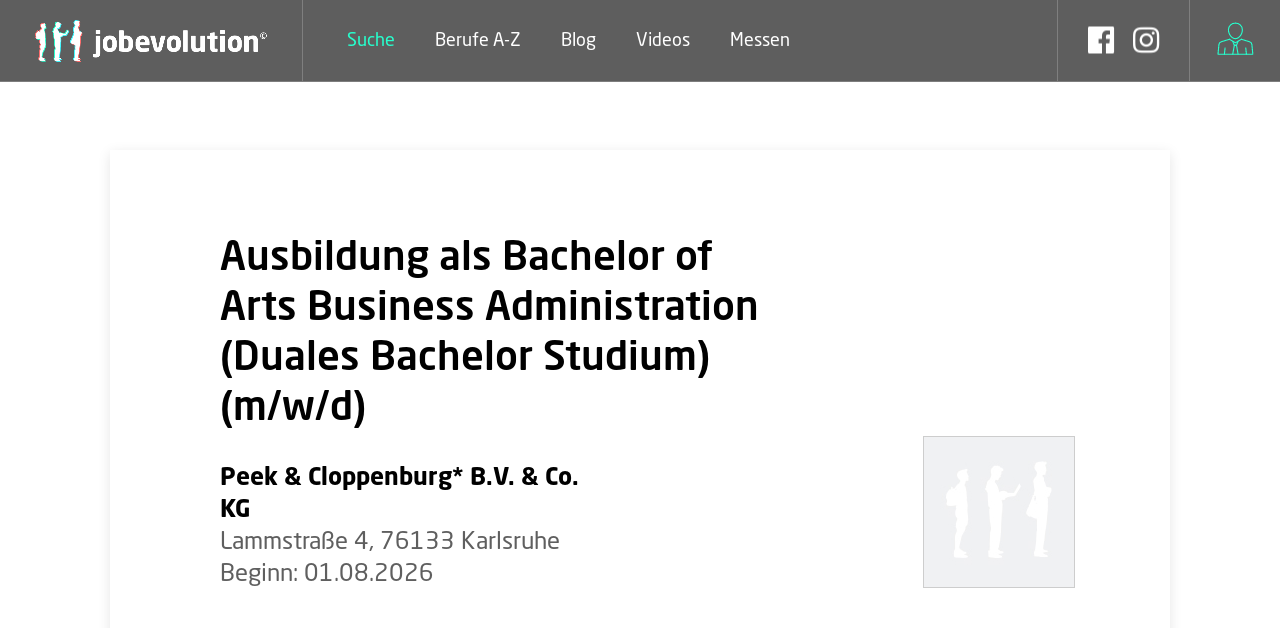

--- FILE ---
content_type: text/html; charset=UTF-8
request_url: https://www.jobevolution.de/ausschreibungen/10ce1a71-a348-4754-a4f9-da3995cbd28d/bf6079c2-a018-4972-b4e8-46b3059984c7
body_size: 6003
content:
<!doctype html>
<html lang="de">
<head>
    <!-- Setup -->
<title>
        Ausbildung als Bachelor of Arts Business Administration (Duales Bachelor Studium) bei Peek &amp; Cloppenburg* B.V. &amp; Co. KG in 76133 Karlsruhe
</title>

<!-- Meta -->
<meta charset="utf-8">
<meta name="viewport" content="width=device-width, initial-scale=1, shrink-to-fit=no">
<meta name="robots" content="index,follow">

    <meta name="description" content="Ausbildung als Bachelor of Arts Business Administration (Duales Bachelor Studium) bei Peek &amp; Cloppenburg* B.V. &amp; Co. KG in 76133 Karlsruhe">
<meta name="keywords" content="Ausbildung,Peek &amp; Cloppenburg* B.V. &amp; Co. KG,Bachelor of Arts Business Administration (Duales Bachelor Studium)">

<meta property="og:description" content="Ausbildung als Bachelor of Arts Business Administration (Duales Bachelor Studium) bei Peek &amp; Cloppenburg* B.V. &amp; Co. KG in 76133 Karlsruhe">
<meta name="twitter:description" content="Ausbildung als Bachelor of Arts Business Administration (Duales Bachelor Studium) bei Peek &amp; Cloppenburg* B.V. &amp; Co. KG in 76133 Karlsruhe">

<meta property="og:local" content="DE">
<meta property="og:type" content="website">
<meta property="og:title" content="Ausbildung als Bachelor of Arts Business Administration (Duales Bachelor Studium) bei Peek &amp;amp; Cloppenburg* B.V. &amp;amp; Co. KG in 76133 Karlsruhe">
<meta property="og:url" content="https://www.jobevolution.de/">

<meta name="twitter:card" content="website">
<meta name="twitter:title" content="Ausbildung als Bachelor of Arts Business Administration (Duales Bachelor Studium) bei Peek &amp;amp; Cloppenburg* B.V. &amp;amp; Co. KG in 76133 Karlsruhe">
<meta name="twitter:url" content="https://www.jobevolution.de/">

<!-- Favicons -->
<link rel="apple-touch-icon" sizes="180x180" href="https://www.jobevolution.de/assets/favicons/apple-touch-icon.png">
<link rel="icon" type="image/png" sizes="32x32" href="https://www.jobevolution.de/assets/favicons/favicon-32x32.png">
<link rel="icon" type="image/png" sizes="16x16" href="https://www.jobevolution.de/assets/favicons/favicon-16x16.png">
<link rel="manifest" href="https://www.jobevolution.de/assets/favicons/site.webmanifest">
<link rel="mask-icon" href="https://www.jobevolution.de/assets/favicons/safari-pinned-tab.svg" color="#5bbad5">
<meta name="msapplication-TileColor" content="#da532c">
<meta name="theme-color" content="#ffffff">

<!-- Fonts -->
<link rel="stylesheet" href="https://use.typekit.net/ncs0cga.css">

<!-- Styles -->
<link rel="stylesheet" href="https://www.jobevolution.de/assets/styles/app.css">
        <link rel="stylesheet" href="https://cdn.jsdelivr.net/gh/fancyapps/fancybox@3.5.7/dist/jquery.fancybox.min.css"/>
    <link rel="stylesheet" href="https://www.jobevolution.de/assets/styles/own-style-advertisement.css"/>
    <style>
        * {
            --advertisement-color: var(--apprenticeship-color);
            --category-color: var(--apprenticeship-color);
        }
    </style>
    </head>

    <body id="result">    <div id="wrapper" class="wrapper-with-transparent-header">

<header id="header-container" class="fullwidth transparent-header">

    <!-- Header -->
    <div id="header">
        <div class="container">

            <!-- Left Side Content -->
            <div class="left-side">

                <!-- Logo -->
                <div id="logo">
                    <a href="https://www.jobevolution.de"><img src="https://www.jobevolution.de/assets/images/job_logo_lang.png" alt="Logo"></a>
                </div>

                <!-- Main Navigation -->
                <nav id="navigation">
                    <ul id="responsive">
                        <li><a  class="active"  href="https://www.jobevolution.de">Suche</a></li>
                        <li><a  href="https://www.jobevolution.de/berufe">Berufe A-Z</a></li>
                        <li><a  href="https://www.jobevolution.de/blog">Blog</a></li>
                        <li><a  href="https://www.jobevolution.de/ausbildungsfilme">Videos</a></li>
                        <li><a href="https://www.jobevolution.de/ausbildungsmessen-berufsmessen">Messen</a></li>
                        <li class="hide-on-desktop"><a href="https://www.jobevolution.de/impressum">Impressum</a></li>
                        <li class="hide-on-desktop"><a href="https://www.jobevolution.de/datenschutz">Datenschutz</a></li>
                        <li class="hide-on-desktop"><a href="https://www.jobevolution.de/anmelden">Login</a></li>
                        <li class="hide-on-desktop"><a href="https://www.jobevolution.de/registrieren">Registrieren</a></li>
                    </ul>
                </nav>
                <div class="clearfix"></div>
                <!-- Main Navigation / End -->

            </div>
            <!-- Left Side Content / End -->


            <!-- Right Side Content / End -->
            <div class="right-side">

                <!--  User Notifications -->
                <div class="header-widget hide-on-mobile">

                    <!-- Notifications -->
                    <div class="header-social-media">

                        <!-- Trigger -->
                        <div class="header-notifications-trigger">
                            <a href="https://www.facebook.com/jobevolution.de/" target="_blank" title="Facebook">
                                <i class="icon-brand-facebook"></i>
                            </a>
                        </div>
                    </div>

                    <!-- Messages -->
                    <div class="header-social-media">
                        <div class="header-notifications-trigger">
                            <a href="https://www.instagram.com/jobevolution.de/" target="_blank" title="Instagram">
                                <i class="icon-brand-instagram"></i>
                            </a>
                        </div>
                    </div>

                </div>

                <div class="header-widget hide-on-mobile">

                    <!-- Messages -->
                    <div class="header-notifications user-menu">
                        <div class="header-notifications-trigger text-center">
                            <a href="#">
                                <div>
                                    <svg xmlns="http://www.w3.org/2000/svg" xmlns:xlink="http://www.w3.org/1999/xlink" width="48.991" height="46.518" viewBox="0 0 48.991 46.518">
                                        <defs>
                                            <clipPath id="clip-path">
                                                <rect id="Rechteck_51" data-name="Rechteck 51" width="48.991" height="46.518" transform="translate(-3 -3.18)" fill="#26ffcd"/>
                                            </clipPath>
                                        </defs>
                                        <g id="Gruppe_53" data-name="Gruppe 53" transform="translate(3 2.079)">
                                            <g id="Gruppe_52" data-name="Gruppe 52" transform="translate(0 1.101)" clip-path="url(#clip-path)">
                                                <path id="Pfad_35" data-name="Pfad 35" d="M43.314,75.866H.677a.686.686,0,0,1-.5-.215.648.648,0,0,1-.174-.5l1.13-11.815a4.608,4.608,0,0,1,3.285-3.953l10.017-3.057a.68.68,0,0,1,.849.431.655.655,0,0,1-.443.825L4.823,60.636a3.285,3.285,0,0,0-2.342,2.818L1.42,74.549H42.571l-1.061-11.1a3.285,3.285,0,0,0-2.342-2.818L29.151,57.579a.655.655,0,0,1-.443-.825.681.681,0,0,1,.849-.431l10.017,3.057a4.609,4.609,0,0,1,3.285,3.953l1.13,11.815a.648.648,0,0,1-.174.5.686.686,0,0,1-.5.215" transform="translate(0 -36.528)" fill="#26ffcd"/>
                                                <path id="Pfad_36" data-name="Pfad 36" d="M46.724,61.864a.692.692,0,0,1-.344-.091l-7.354-4.221a.649.649,0,0,1-.239-.9.688.688,0,0,1,.927-.232l7.01,4.023,7.009-4.023a.688.688,0,0,1,.928.232.649.649,0,0,1-.239.9l-7.354,4.221a.692.692,0,0,1-.344.091" transform="translate(-24.729 -36.55)" fill="#26ffcd"/>
                                                <path id="Pfad_37" data-name="Pfad 37" d="M44.586,20.349c-5.118,0-9.239-6.272-9.239-11.465A8.867,8.867,0,0,1,44.586,0a8.867,8.867,0,0,1,9.239,8.884c0,5.193-4.121,11.465-9.239,11.465m0-19.032A7.56,7.56,0,0,0,36.7,8.884c0,4.568,3.638,10.148,7.885,10.148s7.885-5.58,7.885-10.148a7.561,7.561,0,0,0-7.885-7.566" transform="translate(-22.59 0)" fill="#26ffcd"/>
                                                <path id="Pfad_38" data-name="Pfad 38" d="M55.264,69.712H52.591a.677.677,0,0,1-.63-.417l-1.949-4.82a.653.653,0,0,1,.382-.854.683.683,0,0,1,.878.372l1.78,4.4H54.8l1.78-4.4a.683.683,0,0,1,.878-.372.653.653,0,0,1,.382.854l-1.949,4.82a.677.677,0,0,1-.63.417" transform="translate(-31.932 -41.254)" fill="#26ffcd"/>
                                                <path id="Pfad_39" data-name="Pfad 39" d="M50.643,89.5a.7.7,0,0,1-.117-.01.66.66,0,0,1-.551-.762l1.949-10.88a.672.672,0,0,1,.667-.545h2.673a.672.672,0,0,1,.667.545l1.949,10.88a.661.661,0,0,1-.551.762.676.676,0,0,1-.783-.536L54.695,78.622H53.16L51.309,88.957a.672.672,0,0,1-.666.546" transform="translate(-31.932 -50.164)" fill="#26ffcd"/>
                                                <path id="Pfad_40" data-name="Pfad 40" d="M22.346,95.571a.7.7,0,0,1-.071,0,.664.664,0,0,1-.6-.724l.818-7.6a.672.672,0,0,1,.744-.587.664.664,0,0,1,.6.724l-.818,7.6a.671.671,0,0,1-.673.59" transform="translate(-13.847 -56.233)" fill="#26ffcd"/>
                                                <path id="Pfad_41" data-name="Pfad 41" d="M95.7,95.571a.671.671,0,0,1-.673-.59l-.818-7.6a.664.664,0,0,1,.6-.724.673.673,0,0,1,.744.587l.818,7.6a.664.664,0,0,1-.6.724.708.708,0,0,1-.071,0" transform="translate(-60.204 -56.233)" fill="#26ffcd"/>
                                            </g>
                                        </g>
                                    </svg>
                                </div>
                            </a>
                        </div>

                        <!-- Dropdown -->
                        <div class="header-notifications-dropdown">

                            <ul class="user-menu-small-nav">
                                <li><a href="https://www.jobevolution.de/registrieren">Registrieren</a></li>
                                <li><a href="https://www.jobevolution.de/anmelden">Login</a></li>
                            </ul>

                        </div>
                    </div>

                </div>
                <!--  User Notifications / End -->

                <!-- Mobile Navigation Button -->
                <span class="mmenu-trigger">
					<button class="hamburger hamburger--collapse" type="button">
						<span class="hamburger-box">
							<span class="hamburger-inner"></span>
						</span>
					</button>
				</span>

            </div>
            <!-- Right Side Content / End -->

        </div>
    </div>
    <!-- Header / End -->

</header>

    <div class="margin-top-150 hide-on-mobile"></div>
        <div class="container margin-top-35">
        <div class="blog-post single-post job-content align-items-center flex-column padding-bottom-20 padding-left-20 padding-right-20 padding-top-20 border-radius-none">
                        <div class="hide-on-desktop show-on-tablet">
                <div class="d-flex justify-content-between w-100">
                    <div class="company-logo max-w-90 max-h-90 border-radius-1">
                        <img class="max-w-90 max-h-90" src="https://www.jobevolution.de/assets/images/default-company-logo.jpg" alt="Peek &amp; Cloppenburg* B.V. &amp; Co. KG">
                    </div>
                    <div class="w-50 d-flex justify-content-end max-h-50">
                                            </div>
                </div>
                <h3 class="job-listing-title margin-top-30">Ausbildung als Bachelor of Arts Business Administration (Duales Bachelor Studium) (m/w/d)</h3>
                <div class="d-flex align-items-end">
                    <div class="w-50 advertisement-details">
                        <h4 class="job-listing-company secondary-text-color">
                            Peek &amp; Cloppenburg* B.V. &amp; Co. KG
                        </h4>
                        <span class="d-block secondary-text-color location">76133 Karlsruhe</span>
                                                    <span class="d-block secondary-text-color">Beginn: 01.08.2026</span>
                                            </div>
                </div>
            </div>
                        <div class="col-xl-12 col-lg-12 d-flex align-items-end padding-60 hide-on-mobile hide-on-tablet">
                <div class="col-xl-8 col-lg-8">
                    <div class="col-xl-12 col-lg-12">
                        <div class="header-details">
                            <h3 class="margin-bottom-30">Ausbildung als Bachelor of Arts Business Administration (Duales Bachelor Studium) (m/w/d)</h3>
                        </div>
                        <div class="d-flex w-100 justify-content-between align-items-end">
                            <div class="header-advertisement-details">
                                <span><strong>Peek &amp; Cloppenburg* B.V. &amp; Co. KG</strong></span><br/>
                                <span>Lammstraße  4, 76133 Karlsruhe</span><br/>
                                                                    <span>Beginn: 01.08.2026</span>
                                                            </div>
                            <div class="col-xl-4 col-lg-4">
                                                            </div>
                        </div>
                    </div>
                </div>
                <div class="col-xl-4 col-lg-4 d-flex justify-content-end">
                    <img class="company-logo" src="https://www.jobevolution.de/assets/images/default-company-logo.jpg">
                </div>
            </div>
        </div>
    </div>
    <!-- Page Content
    ================================================== -->
    <div class="padding-top-82 hide-on-mobile"></div>
    <div class="padding-top-50 hide-on-desktop"></div>
    <div class="container">
        <div class="row">
            <!-- Content -->
            <div class="col-xl-8 col-lg-8 content-right-offset">
                                <div class="single-page-section">
                    <div id="single-job-map-container">
                        <iframe
                            class="embed-responsive-item"
                            src="https://www.google.com/maps/embed/v1/place?key=AIzaSyB-nVXGUIBcFuqpCXMYf5m9hZ3o8UBPbXQ&q=Lammstraße %204%2076133%20Karlsruhe"
                            frameborder="0"
                            scrolling="no"
                            marginheight="0"
                            marginwidth="0">
                        </iframe>
                    </div>
                </div>

                                
                            </div>
            <div class="col-xl-4 col-lg-4">
                <div class="sidebar-container">
                                        <div class="sidebar-widget">
                        <div class="job-overview">
                            <div class="job-overview-inner">
                                <ul>
                                    <li>
                                        <i class="icon-material-outline-location-on company-color-text company-color-text-h"></i>
                                        <span>Ort</span>
                                        <h5>
                                                                                            Lammstraße  4
                                                ,
                                                                                        76133 Karlsruhe
                                        </h5>
                                    </li>
                                    <li>
                                        <i class="icon-material-outline-business-center company-color-text company-color-text-h"></i>
                                        <span>Typ</span>
                                        <h5>Ausbildung</h5>
                                    </li>
                                    <li>
                                        <i class="icon-material-outline-access-time company-color-text company-color-text-h"></i>
                                        <span>Startdatum</span>
                                        <h5>
                                                                                            01.08.2026
                                                                                    </h5>
                                    </li>
                                                                        <li>
                                        <i class="icon-feather-watch company-color-text company-color-text-h"></i>
                                        <span>Dauer</span>
                                        <h5>Dauer: 3 Jahre 6 Monate</h5>
                                    </li>
                                                                                                                <li>
                                            <i class="icon-line-awesome-leanpub company-color-text company-color-text-h"></i>
                                            <span>Konditionen</span>
                                            <h5>Voraussetzung: Abitur</h5>
                                        </li>
                                                                                                                                            </ul>
                            </div>
                        </div>
                    </div>
                                    <div class="sidebar-widget">
                        <h3>Teilen</h3>
                        <div class="copy-url">
                            <input id="copy-url" type="text" value="" class="with-border company-color-border">
                            <button class="copy-url-button ripple-effect company-color-background"
                                    data-clipboard-target="#copy-url"
                                    title="Copy to Clipboard" data-tippy-placement="top"><i
                                    class="icon-feather-share-2"></i></button>
                        </div>

                                                                                                <div class="hide-on-mobile">
                                                    </div>
                    </div>
                </div>
            </div>
        </div>
    </div>
    
<div id="footer" class="footer">
    
    <!-- Footer Top Section -->
    <div class="footer-top-section">
        <div class="container">
            <div class="row d-flex justify-content-center">
                <div class="col-xl-8">
                    <!-- Footer Rows Container -->
                    <div class="footer-rows-container">
                        <!-- Left Side -->
                        <div class="footer-rows-left">
                            <div class="footer-row">
                                <div class="footer-row-inner footer-logo">
                                    <img src="/assets/images/job_logo_hoch.png" alt="Logo">
                                </div>
                                <br/>
                                <span>Hinweis: Alle hier beschriebenen Berufsfelder und -bezeichnungen beziehen immer gleichermaßen alle Geschlechtsformen (m/w/d) ein.</span>
                            </div>
                        </div>
                    </div>
                    <!-- Footer Rows Container / End -->
                </div>
            </div>
        </div>
    </div>
    <!-- Footer Top Section / End -->

    <!-- Footer Middle Section -->
    <div class="footer-middle-section margin-top-69">
        <div class="container">
            <div class="row">
                <div class="col-xl-12 d-flex justify-content-center">
                    <h3 class="category-color font-l"><strong>Nützliche Links</strong></h3>
                </div>
                <div class="col-xl-2 col-lg-2 col-md-2">
                    <div class="footer-links">
                        <ul>
                            <li><a href="https://www.azubi-atlas.de/"><img id="azubiAtlas"
                                                                           src="https://www.jobevolution.de/assets/images/footer/azubiAtlas/job_bt_azubiatlas_gruen.png"
                                                                           alt="AzubiAtlas"/></a></li>
                        </ul>
                    </div>
                </div>
                <div class="col-xl-2 col-lg-2 col-md-2">
                    <div class="footer-links">
                        <ul>
                            <li><a href="https://www.azubiland.de/"><img id="azubiLand"
                                                                         src="https://www.jobevolution.de/assets/images/footer/azubiLand/job_bt_azubiland_gruen.png"
                                                                         alt="AzubiLand"/></a></li>
                        </ul>
                    </div>
                </div>
                <div class="col-xl-2 col-lg-2 col-md-2">
                    <div class="footer-links">
                        <ul>
                            <li><a href="https://www.azubiplaner.de/"><img id="azubiPlaner"
                                                                           src="https://www.jobevolution.de/assets/images/footer/azubiPlaner/job_bt_azubiplaner_gruen.png"
                                                                           alt="AzubiPlaner"/></a></li>
                        </ul>
                    </div>
                </div>
                <div class="col-xl-2 col-lg-2 col-md-2">
                    <div class="footer-links">
                        <ul>
                            <li><a href="https://www.azubi.tv/"><img id="azubiTv"
                                                                     src="https://www.jobevolution.de/assets/images/footer/azubiTv/job_bt_azubitv_gruen.png"
                                                                     alt="AzubiTv"/></a></li>
                        </ul>
                    </div>
                </div>
                <div class="col-xl-2 col-lg-2 col-md-2">
                    <div class="footer-links">
                        <ul>
                            <li><a href="https://www.planet-praktikum.de/"><img id="planetPraktikum"
                                                                                src="https://www.jobevolution.de/assets/images/footer/planetPraktikum/job_bt_planetpraktikum_gruen.png"
                                                                                alt="PlanetPraktikum"/></a></li>
                        </ul>
                    </div>
                </div>
                <div class="col-xl-2 col-lg-2 col-md-2">
                    <div class="footer-links">
                        <ul>
                            <li><a href="https://www.take-online.de/"><img id="take"
                                                                           src="https://www.jobevolution.de/assets/images/footer/take/job_bt_take_gruen.png"
                                                                           alt="Take"/></a></li>
                        </ul>
                    </div>
                </div>
            </div>
            <!-- Newsletter -->
        </div>
        <div class="col-xl-12 col-lg-12 col-md-12 d-flex links justify-content-center margin-top-87">
            <a href="https://www.jobevolution.de/impressum" class="intern-links padding-left-10 padding-right-10">Impressum</a>
            <a href="https://www.jobevolution.de/datenschutz" class="intern-links padding-left-10 padding-right-10">Datenschutz</a>
            <a href="https://www.jobevolution.de/surftipps-partner" class="intern-links padding-left-10 padding-right-10">Surftipps &
                Partner</a>
        </div>
    </div>
    <!-- Footer Middle Section / End -->

    <!-- Footer Copyrights -->
    <div class="footer-bottom-section">
        <div class="container">
            <div class="row">
                <div class="col-xl-12 margin-top-30 copyrights">
                    © 2026 <strong>Jobevolution</strong> made with <i class="fa fa-heart"></i>
                </div>
            </div>
        </div>
    </div>
    <!-- Footer Copyrights / End -->

</div>
    </div>

<script src="https://www.jobevolution.de/assets/scripts/app.js"></script>
<script src="https://www.jobevolution.de/assets/scripts/tippy.all.min.js"></script>
<script src="https://www.jobevolution.de/assets/scripts/clipboard.min.js"></script>
<script src="https://www.jobevolution.de/assets/scripts/custom.js"></script>

<script async src="https://www.googletagmanager.com/gtag/js?id=UA-102913102-1"></script>
<script>
    window.dataLayer = window.dataLayer || [];
    function gtag(){dataLayer.push(arguments);}
    gtag('js', new Date());
    gtag('config', 'UA-102913102-1');
</script>


    <script src="https://www.jobevolution.de/assets/scripts/leaflet-autocomplete.js"></script>
    <script src="https://www.jobevolution.de/assets/scripts/leaflet.min.js"></script>
    <script src="https://www.jobevolution.de/assets/scripts/leaflet-hireo.js"></script>
    <script src="https://www.jobevolution.de/assets/scripts/leaflet-control-geocoder.js"></script>
    <script src="https://www.jobevolution.de/assets/scripts/leaflet-gesture-handling.min.js"></script>
    <script src="https://www.jobevolution.de/assets/scripts/leaflet-markercluster.min.js"></script>
    <script src="https://www.jobevolution.de/assets/scripts/clipboard.min.js"></script>
    <script src="https://cdn.jsdelivr.net/gh/fancyapps/fancybox@3.5.7/dist/jquery.fancybox.min.js"></script>
    <script src="https://maps.googleapis.com/maps/api/js?key=AIzaSyB-nVXGUIBcFuqpCXMYf5m9hZ3o8UBPbXQ&libraries=places"></script>
    <script src="https://www.jobevolution.de/assets/scripts/maps.js"></script>
    <script type="text/javascript">
        $("#was").autocomplete({
            source: 'https://www.jobevolution.de/api/was',
            minLength: 2
        });

        $("#wo").autocomplete({
            source: 'https://www.jobevolution.de/api/wo',
            minLength: 2
        });
    </script>
</body>
</html>


--- FILE ---
content_type: text/css
request_url: https://www.jobevolution.de/assets/styles/app.css
body_size: 638697
content:
/*!
 * Font Awesome Free 5.13.0 by @fontawesome - https://fontawesome.com
 * License - https://fontawesome.com/license/free (Icons: CC BY 4.0, Fonts: SIL OFL 1.1, Code: MIT License)
 */
.fa,.fab,.fad,.fal,.far,.fas{-moz-osx-font-smoothing:grayscale;-webkit-font-smoothing:antialiased;display:inline-block;font-style:normal;font-variant:normal;text-rendering:auto;line-height:1}.fa-lg{font-size:1.33333em;line-height:.75em;vertical-align:-.0667em}.fa-xs{font-size:.75em}.fa-sm{font-size:.875em}.fa-1x{font-size:1em}.fa-2x{font-size:2em}.fa-3x{font-size:3em}.fa-4x{font-size:4em}.fa-5x{font-size:5em}.fa-6x{font-size:6em}.fa-7x{font-size:7em}.fa-8x{font-size:8em}.fa-9x{font-size:9em}.fa-10x{font-size:10em}.fa-fw{text-align:center;width:1.25em}.fa-ul{list-style-type:none;margin-left:2.5em;padding-left:0}.fa-ul>li{position:relative}.fa-li{left:-2em;position:absolute;text-align:center;width:2em;line-height:inherit}.fa-border{border:.08em solid #eee;border-radius:.1em;padding:.2em .25em .15em}.fa-pull-left{float:left}.fa-pull-right{float:right}.fa.fa-pull-left,.fab.fa-pull-left,.fal.fa-pull-left,.far.fa-pull-left,.fas.fa-pull-left{margin-right:.3em}.fa.fa-pull-right,.fab.fa-pull-right,.fal.fa-pull-right,.far.fa-pull-right,.fas.fa-pull-right{margin-left:.3em}.fa-spin{-webkit-animation:fa-spin 2s linear infinite;animation:fa-spin 2s linear infinite}.fa-pulse{-webkit-animation:fa-spin 1s steps(8) infinite;animation:fa-spin 1s steps(8) infinite}@-webkit-keyframes fa-spin{0%{-webkit-transform:rotate(0deg);transform:rotate(0deg)}to{-webkit-transform:rotate(1turn);transform:rotate(1turn)}}@keyframes fa-spin{0%{-webkit-transform:rotate(0deg);transform:rotate(0deg)}to{-webkit-transform:rotate(1turn);transform:rotate(1turn)}}.fa-rotate-90{-ms-filter:"progid:DXImageTransform.Microsoft.BasicImage(rotation=1)";-webkit-transform:rotate(90deg);transform:rotate(90deg)}.fa-rotate-180{-ms-filter:"progid:DXImageTransform.Microsoft.BasicImage(rotation=2)";-webkit-transform:rotate(180deg);transform:rotate(180deg)}.fa-rotate-270{-ms-filter:"progid:DXImageTransform.Microsoft.BasicImage(rotation=3)";-webkit-transform:rotate(270deg);transform:rotate(270deg)}.fa-flip-horizontal{-ms-filter:"progid:DXImageTransform.Microsoft.BasicImage(rotation=0, mirror=1)";-webkit-transform:scaleX(-1);transform:scaleX(-1)}.fa-flip-vertical{-webkit-transform:scaleY(-1);transform:scaleY(-1)}.fa-flip-both,.fa-flip-horizontal.fa-flip-vertical,.fa-flip-vertical{-ms-filter:"progid:DXImageTransform.Microsoft.BasicImage(rotation=2, mirror=1)"}.fa-flip-both,.fa-flip-horizontal.fa-flip-vertical{-webkit-transform:scale(-1);transform:scale(-1)}:root .fa-flip-both,:root .fa-flip-horizontal,:root .fa-flip-vertical,:root .fa-rotate-90,:root .fa-rotate-180,:root .fa-rotate-270{-webkit-filter:none;filter:none}.fa-stack{display:inline-block;height:2em;line-height:2em;position:relative;vertical-align:middle;width:2.5em}.fa-stack-1x,.fa-stack-2x{left:0;position:absolute;text-align:center;width:100%}.fa-stack-1x{line-height:inherit}.fa-stack-2x{font-size:2em}.fa-inverse{color:#fff}.fa-500px:before{content:"\f26e"}.fa-accessible-icon:before{content:"\f368"}.fa-accusoft:before{content:"\f369"}.fa-acquisitions-incorporated:before{content:"\f6af"}.fa-ad:before{content:"\f641"}.fa-address-book:before{content:"\f2b9"}.fa-address-card:before{content:"\f2bb"}.fa-adjust:before{content:"\f042"}.fa-adn:before{content:"\f170"}.fa-adobe:before{content:"\f778"}.fa-adversal:before{content:"\f36a"}.fa-affiliatetheme:before{content:"\f36b"}.fa-air-freshener:before{content:"\f5d0"}.fa-airbnb:before{content:"\f834"}.fa-algolia:before{content:"\f36c"}.fa-align-center:before{content:"\f037"}.fa-align-justify:before{content:"\f039"}.fa-align-left:before{content:"\f036"}.fa-align-right:before{content:"\f038"}.fa-alipay:before{content:"\f642"}.fa-allergies:before{content:"\f461"}.fa-amazon:before{content:"\f270"}.fa-amazon-pay:before{content:"\f42c"}.fa-ambulance:before{content:"\f0f9"}.fa-american-sign-language-interpreting:before{content:"\f2a3"}.fa-amilia:before{content:"\f36d"}.fa-anchor:before{content:"\f13d"}.fa-android:before{content:"\f17b"}.fa-angellist:before{content:"\f209"}.fa-angle-double-down:before{content:"\f103"}.fa-angle-double-left:before{content:"\f100"}.fa-angle-double-right:before{content:"\f101"}.fa-angle-double-up:before{content:"\f102"}.fa-angle-down:before{content:"\f107"}.fa-angle-left:before{content:"\f104"}.fa-angle-right:before{content:"\f105"}.fa-angle-up:before{content:"\f106"}.fa-angry:before{content:"\f556"}.fa-angrycreative:before{content:"\f36e"}.fa-angular:before{content:"\f420"}.fa-ankh:before{content:"\f644"}.fa-app-store:before{content:"\f36f"}.fa-app-store-ios:before{content:"\f370"}.fa-apper:before{content:"\f371"}.fa-apple:before{content:"\f179"}.fa-apple-alt:before{content:"\f5d1"}.fa-apple-pay:before{content:"\f415"}.fa-archive:before{content:"\f187"}.fa-archway:before{content:"\f557"}.fa-arrow-alt-circle-down:before{content:"\f358"}.fa-arrow-alt-circle-left:before{content:"\f359"}.fa-arrow-alt-circle-right:before{content:"\f35a"}.fa-arrow-alt-circle-up:before{content:"\f35b"}.fa-arrow-circle-down:before{content:"\f0ab"}.fa-arrow-circle-left:before{content:"\f0a8"}.fa-arrow-circle-right:before{content:"\f0a9"}.fa-arrow-circle-up:before{content:"\f0aa"}.fa-arrow-down:before{content:"\f063"}.fa-arrow-left:before{content:"\f060"}.fa-arrow-right:before{content:"\f061"}.fa-arrow-up:before{content:"\f062"}.fa-arrows-alt:before{content:"\f0b2"}.fa-arrows-alt-h:before{content:"\f337"}.fa-arrows-alt-v:before{content:"\f338"}.fa-artstation:before{content:"\f77a"}.fa-assistive-listening-systems:before{content:"\f2a2"}.fa-asterisk:before{content:"\f069"}.fa-asymmetrik:before{content:"\f372"}.fa-at:before{content:"\f1fa"}.fa-atlas:before{content:"\f558"}.fa-atlassian:before{content:"\f77b"}.fa-atom:before{content:"\f5d2"}.fa-audible:before{content:"\f373"}.fa-audio-description:before{content:"\f29e"}.fa-autoprefixer:before{content:"\f41c"}.fa-avianex:before{content:"\f374"}.fa-aviato:before{content:"\f421"}.fa-award:before{content:"\f559"}.fa-aws:before{content:"\f375"}.fa-baby:before{content:"\f77c"}.fa-baby-carriage:before{content:"\f77d"}.fa-backspace:before{content:"\f55a"}.fa-backward:before{content:"\f04a"}.fa-bacon:before{content:"\f7e5"}.fa-bahai:before{content:"\f666"}.fa-balance-scale:before{content:"\f24e"}.fa-balance-scale-left:before{content:"\f515"}.fa-balance-scale-right:before{content:"\f516"}.fa-ban:before{content:"\f05e"}.fa-band-aid:before{content:"\f462"}.fa-bandcamp:before{content:"\f2d5"}.fa-barcode:before{content:"\f02a"}.fa-bars:before{content:"\f0c9"}.fa-baseball-ball:before{content:"\f433"}.fa-basketball-ball:before{content:"\f434"}.fa-bath:before{content:"\f2cd"}.fa-battery-empty:before{content:"\f244"}.fa-battery-full:before{content:"\f240"}.fa-battery-half:before{content:"\f242"}.fa-battery-quarter:before{content:"\f243"}.fa-battery-three-quarters:before{content:"\f241"}.fa-battle-net:before{content:"\f835"}.fa-bed:before{content:"\f236"}.fa-beer:before{content:"\f0fc"}.fa-behance:before{content:"\f1b4"}.fa-behance-square:before{content:"\f1b5"}.fa-bell:before{content:"\f0f3"}.fa-bell-slash:before{content:"\f1f6"}.fa-bezier-curve:before{content:"\f55b"}.fa-bible:before{content:"\f647"}.fa-bicycle:before{content:"\f206"}.fa-biking:before{content:"\f84a"}.fa-bimobject:before{content:"\f378"}.fa-binoculars:before{content:"\f1e5"}.fa-biohazard:before{content:"\f780"}.fa-birthday-cake:before{content:"\f1fd"}.fa-bitbucket:before{content:"\f171"}.fa-bitcoin:before{content:"\f379"}.fa-bity:before{content:"\f37a"}.fa-black-tie:before{content:"\f27e"}.fa-blackberry:before{content:"\f37b"}.fa-blender:before{content:"\f517"}.fa-blender-phone:before{content:"\f6b6"}.fa-blind:before{content:"\f29d"}.fa-blog:before{content:"\f781"}.fa-blogger:before{content:"\f37c"}.fa-blogger-b:before{content:"\f37d"}.fa-bluetooth:before{content:"\f293"}.fa-bluetooth-b:before{content:"\f294"}.fa-bold:before{content:"\f032"}.fa-bolt:before{content:"\f0e7"}.fa-bomb:before{content:"\f1e2"}.fa-bone:before{content:"\f5d7"}.fa-bong:before{content:"\f55c"}.fa-book:before{content:"\f02d"}.fa-book-dead:before{content:"\f6b7"}.fa-book-medical:before{content:"\f7e6"}.fa-book-open:before{content:"\f518"}.fa-book-reader:before{content:"\f5da"}.fa-bookmark:before{content:"\f02e"}.fa-bootstrap:before{content:"\f836"}.fa-border-all:before{content:"\f84c"}.fa-border-none:before{content:"\f850"}.fa-border-style:before{content:"\f853"}.fa-bowling-ball:before{content:"\f436"}.fa-box:before{content:"\f466"}.fa-box-open:before{content:"\f49e"}.fa-box-tissue:before{content:"\f95b"}.fa-boxes:before{content:"\f468"}.fa-braille:before{content:"\f2a1"}.fa-brain:before{content:"\f5dc"}.fa-bread-slice:before{content:"\f7ec"}.fa-briefcase:before{content:"\f0b1"}.fa-briefcase-medical:before{content:"\f469"}.fa-broadcast-tower:before{content:"\f519"}.fa-broom:before{content:"\f51a"}.fa-brush:before{content:"\f55d"}.fa-btc:before{content:"\f15a"}.fa-buffer:before{content:"\f837"}.fa-bug:before{content:"\f188"}.fa-building:before{content:"\f1ad"}.fa-bullhorn:before{content:"\f0a1"}.fa-bullseye:before{content:"\f140"}.fa-burn:before{content:"\f46a"}.fa-buromobelexperte:before{content:"\f37f"}.fa-bus:before{content:"\f207"}.fa-bus-alt:before{content:"\f55e"}.fa-business-time:before{content:"\f64a"}.fa-buy-n-large:before{content:"\f8a6"}.fa-buysellads:before{content:"\f20d"}.fa-calculator:before{content:"\f1ec"}.fa-calendar:before{content:"\f133"}.fa-calendar-alt:before{content:"\f073"}.fa-calendar-check:before{content:"\f274"}.fa-calendar-day:before{content:"\f783"}.fa-calendar-minus:before{content:"\f272"}.fa-calendar-plus:before{content:"\f271"}.fa-calendar-times:before{content:"\f273"}.fa-calendar-week:before{content:"\f784"}.fa-camera:before{content:"\f030"}.fa-camera-retro:before{content:"\f083"}.fa-campground:before{content:"\f6bb"}.fa-canadian-maple-leaf:before{content:"\f785"}.fa-candy-cane:before{content:"\f786"}.fa-cannabis:before{content:"\f55f"}.fa-capsules:before{content:"\f46b"}.fa-car:before{content:"\f1b9"}.fa-car-alt:before{content:"\f5de"}.fa-car-battery:before{content:"\f5df"}.fa-car-crash:before{content:"\f5e1"}.fa-car-side:before{content:"\f5e4"}.fa-caravan:before{content:"\f8ff"}.fa-caret-down:before{content:"\f0d7"}.fa-caret-left:before{content:"\f0d9"}.fa-caret-right:before{content:"\f0da"}.fa-caret-square-down:before{content:"\f150"}.fa-caret-square-left:before{content:"\f191"}.fa-caret-square-right:before{content:"\f152"}.fa-caret-square-up:before{content:"\f151"}.fa-caret-up:before{content:"\f0d8"}.fa-carrot:before{content:"\f787"}.fa-cart-arrow-down:before{content:"\f218"}.fa-cart-plus:before{content:"\f217"}.fa-cash-register:before{content:"\f788"}.fa-cat:before{content:"\f6be"}.fa-cc-amazon-pay:before{content:"\f42d"}.fa-cc-amex:before{content:"\f1f3"}.fa-cc-apple-pay:before{content:"\f416"}.fa-cc-diners-club:before{content:"\f24c"}.fa-cc-discover:before{content:"\f1f2"}.fa-cc-jcb:before{content:"\f24b"}.fa-cc-mastercard:before{content:"\f1f1"}.fa-cc-paypal:before{content:"\f1f4"}.fa-cc-stripe:before{content:"\f1f5"}.fa-cc-visa:before{content:"\f1f0"}.fa-centercode:before{content:"\f380"}.fa-centos:before{content:"\f789"}.fa-certificate:before{content:"\f0a3"}.fa-chair:before{content:"\f6c0"}.fa-chalkboard:before{content:"\f51b"}.fa-chalkboard-teacher:before{content:"\f51c"}.fa-charging-station:before{content:"\f5e7"}.fa-chart-area:before{content:"\f1fe"}.fa-chart-bar:before{content:"\f080"}.fa-chart-line:before{content:"\f201"}.fa-chart-pie:before{content:"\f200"}.fa-check:before{content:"\f00c"}.fa-check-circle:before{content:"\f058"}.fa-check-double:before{content:"\f560"}.fa-check-square:before{content:"\f14a"}.fa-cheese:before{content:"\f7ef"}.fa-chess:before{content:"\f439"}.fa-chess-bishop:before{content:"\f43a"}.fa-chess-board:before{content:"\f43c"}.fa-chess-king:before{content:"\f43f"}.fa-chess-knight:before{content:"\f441"}.fa-chess-pawn:before{content:"\f443"}.fa-chess-queen:before{content:"\f445"}.fa-chess-rook:before{content:"\f447"}.fa-chevron-circle-down:before{content:"\f13a"}.fa-chevron-circle-left:before{content:"\f137"}.fa-chevron-circle-right:before{content:"\f138"}.fa-chevron-circle-up:before{content:"\f139"}.fa-chevron-down:before{content:"\f078"}.fa-chevron-left:before{content:"\f053"}.fa-chevron-right:before{content:"\f054"}.fa-chevron-up:before{content:"\f077"}.fa-child:before{content:"\f1ae"}.fa-chrome:before{content:"\f268"}.fa-chromecast:before{content:"\f838"}.fa-church:before{content:"\f51d"}.fa-circle:before{content:"\f111"}.fa-circle-notch:before{content:"\f1ce"}.fa-city:before{content:"\f64f"}.fa-clinic-medical:before{content:"\f7f2"}.fa-clipboard:before{content:"\f328"}.fa-clipboard-check:before{content:"\f46c"}.fa-clipboard-list:before{content:"\f46d"}.fa-clock:before{content:"\f017"}.fa-clone:before{content:"\f24d"}.fa-closed-captioning:before{content:"\f20a"}.fa-cloud:before{content:"\f0c2"}.fa-cloud-download-alt:before{content:"\f381"}.fa-cloud-meatball:before{content:"\f73b"}.fa-cloud-moon:before{content:"\f6c3"}.fa-cloud-moon-rain:before{content:"\f73c"}.fa-cloud-rain:before{content:"\f73d"}.fa-cloud-showers-heavy:before{content:"\f740"}.fa-cloud-sun:before{content:"\f6c4"}.fa-cloud-sun-rain:before{content:"\f743"}.fa-cloud-upload-alt:before{content:"\f382"}.fa-cloudscale:before{content:"\f383"}.fa-cloudsmith:before{content:"\f384"}.fa-cloudversify:before{content:"\f385"}.fa-cocktail:before{content:"\f561"}.fa-code:before{content:"\f121"}.fa-code-branch:before{content:"\f126"}.fa-codepen:before{content:"\f1cb"}.fa-codiepie:before{content:"\f284"}.fa-coffee:before{content:"\f0f4"}.fa-cog:before{content:"\f013"}.fa-cogs:before{content:"\f085"}.fa-coins:before{content:"\f51e"}.fa-columns:before{content:"\f0db"}.fa-comment:before{content:"\f075"}.fa-comment-alt:before{content:"\f27a"}.fa-comment-dollar:before{content:"\f651"}.fa-comment-dots:before{content:"\f4ad"}.fa-comment-medical:before{content:"\f7f5"}.fa-comment-slash:before{content:"\f4b3"}.fa-comments:before{content:"\f086"}.fa-comments-dollar:before{content:"\f653"}.fa-compact-disc:before{content:"\f51f"}.fa-compass:before{content:"\f14e"}.fa-compress:before{content:"\f066"}.fa-compress-alt:before{content:"\f422"}.fa-compress-arrows-alt:before{content:"\f78c"}.fa-concierge-bell:before{content:"\f562"}.fa-confluence:before{content:"\f78d"}.fa-connectdevelop:before{content:"\f20e"}.fa-contao:before{content:"\f26d"}.fa-cookie:before{content:"\f563"}.fa-cookie-bite:before{content:"\f564"}.fa-copy:before{content:"\f0c5"}.fa-copyright:before{content:"\f1f9"}.fa-cotton-bureau:before{content:"\f89e"}.fa-couch:before{content:"\f4b8"}.fa-cpanel:before{content:"\f388"}.fa-creative-commons:before{content:"\f25e"}.fa-creative-commons-by:before{content:"\f4e7"}.fa-creative-commons-nc:before{content:"\f4e8"}.fa-creative-commons-nc-eu:before{content:"\f4e9"}.fa-creative-commons-nc-jp:before{content:"\f4ea"}.fa-creative-commons-nd:before{content:"\f4eb"}.fa-creative-commons-pd:before{content:"\f4ec"}.fa-creative-commons-pd-alt:before{content:"\f4ed"}.fa-creative-commons-remix:before{content:"\f4ee"}.fa-creative-commons-sa:before{content:"\f4ef"}.fa-creative-commons-sampling:before{content:"\f4f0"}.fa-creative-commons-sampling-plus:before{content:"\f4f1"}.fa-creative-commons-share:before{content:"\f4f2"}.fa-creative-commons-zero:before{content:"\f4f3"}.fa-credit-card:before{content:"\f09d"}.fa-critical-role:before{content:"\f6c9"}.fa-crop:before{content:"\f125"}.fa-crop-alt:before{content:"\f565"}.fa-cross:before{content:"\f654"}.fa-crosshairs:before{content:"\f05b"}.fa-crow:before{content:"\f520"}.fa-crown:before{content:"\f521"}.fa-crutch:before{content:"\f7f7"}.fa-css3:before{content:"\f13c"}.fa-css3-alt:before{content:"\f38b"}.fa-cube:before{content:"\f1b2"}.fa-cubes:before{content:"\f1b3"}.fa-cut:before{content:"\f0c4"}.fa-cuttlefish:before{content:"\f38c"}.fa-d-and-d:before{content:"\f38d"}.fa-d-and-d-beyond:before{content:"\f6ca"}.fa-dailymotion:before{content:"\f952"}.fa-dashcube:before{content:"\f210"}.fa-database:before{content:"\f1c0"}.fa-deaf:before{content:"\f2a4"}.fa-delicious:before{content:"\f1a5"}.fa-democrat:before{content:"\f747"}.fa-deploydog:before{content:"\f38e"}.fa-deskpro:before{content:"\f38f"}.fa-desktop:before{content:"\f108"}.fa-dev:before{content:"\f6cc"}.fa-deviantart:before{content:"\f1bd"}.fa-dharmachakra:before{content:"\f655"}.fa-dhl:before{content:"\f790"}.fa-diagnoses:before{content:"\f470"}.fa-diaspora:before{content:"\f791"}.fa-dice:before{content:"\f522"}.fa-dice-d20:before{content:"\f6cf"}.fa-dice-d6:before{content:"\f6d1"}.fa-dice-five:before{content:"\f523"}.fa-dice-four:before{content:"\f524"}.fa-dice-one:before{content:"\f525"}.fa-dice-six:before{content:"\f526"}.fa-dice-three:before{content:"\f527"}.fa-dice-two:before{content:"\f528"}.fa-digg:before{content:"\f1a6"}.fa-digital-ocean:before{content:"\f391"}.fa-digital-tachograph:before{content:"\f566"}.fa-directions:before{content:"\f5eb"}.fa-discord:before{content:"\f392"}.fa-discourse:before{content:"\f393"}.fa-disease:before{content:"\f7fa"}.fa-divide:before{content:"\f529"}.fa-dizzy:before{content:"\f567"}.fa-dna:before{content:"\f471"}.fa-dochub:before{content:"\f394"}.fa-docker:before{content:"\f395"}.fa-dog:before{content:"\f6d3"}.fa-dollar-sign:before{content:"\f155"}.fa-dolly:before{content:"\f472"}.fa-dolly-flatbed:before{content:"\f474"}.fa-donate:before{content:"\f4b9"}.fa-door-closed:before{content:"\f52a"}.fa-door-open:before{content:"\f52b"}.fa-dot-circle:before{content:"\f192"}.fa-dove:before{content:"\f4ba"}.fa-download:before{content:"\f019"}.fa-draft2digital:before{content:"\f396"}.fa-drafting-compass:before{content:"\f568"}.fa-dragon:before{content:"\f6d5"}.fa-draw-polygon:before{content:"\f5ee"}.fa-dribbble:before{content:"\f17d"}.fa-dribbble-square:before{content:"\f397"}.fa-dropbox:before{content:"\f16b"}.fa-drum:before{content:"\f569"}.fa-drum-steelpan:before{content:"\f56a"}.fa-drumstick-bite:before{content:"\f6d7"}.fa-drupal:before{content:"\f1a9"}.fa-dumbbell:before{content:"\f44b"}.fa-dumpster:before{content:"\f793"}.fa-dumpster-fire:before{content:"\f794"}.fa-dungeon:before{content:"\f6d9"}.fa-dyalog:before{content:"\f399"}.fa-earlybirds:before{content:"\f39a"}.fa-ebay:before{content:"\f4f4"}.fa-edge:before{content:"\f282"}.fa-edit:before{content:"\f044"}.fa-egg:before{content:"\f7fb"}.fa-eject:before{content:"\f052"}.fa-elementor:before{content:"\f430"}.fa-ellipsis-h:before{content:"\f141"}.fa-ellipsis-v:before{content:"\f142"}.fa-ello:before{content:"\f5f1"}.fa-ember:before{content:"\f423"}.fa-empire:before{content:"\f1d1"}.fa-envelope:before{content:"\f0e0"}.fa-envelope-open:before{content:"\f2b6"}.fa-envelope-open-text:before{content:"\f658"}.fa-envelope-square:before{content:"\f199"}.fa-envira:before{content:"\f299"}.fa-equals:before{content:"\f52c"}.fa-eraser:before{content:"\f12d"}.fa-erlang:before{content:"\f39d"}.fa-ethereum:before{content:"\f42e"}.fa-ethernet:before{content:"\f796"}.fa-etsy:before{content:"\f2d7"}.fa-euro-sign:before{content:"\f153"}.fa-evernote:before{content:"\f839"}.fa-exchange-alt:before{content:"\f362"}.fa-exclamation:before{content:"\f12a"}.fa-exclamation-circle:before{content:"\f06a"}.fa-exclamation-triangle:before{content:"\f071"}.fa-expand:before{content:"\f065"}.fa-expand-alt:before{content:"\f424"}.fa-expand-arrows-alt:before{content:"\f31e"}.fa-expeditedssl:before{content:"\f23e"}.fa-external-link-alt:before{content:"\f35d"}.fa-external-link-square-alt:before{content:"\f360"}.fa-eye:before{content:"\f06e"}.fa-eye-dropper:before{content:"\f1fb"}.fa-eye-slash:before{content:"\f070"}.fa-facebook:before{content:"\f09a"}.fa-facebook-f:before{content:"\f39e"}.fa-facebook-messenger:before{content:"\f39f"}.fa-facebook-square:before{content:"\f082"}.fa-fan:before{content:"\f863"}.fa-fantasy-flight-games:before{content:"\f6dc"}.fa-fast-backward:before{content:"\f049"}.fa-fast-forward:before{content:"\f050"}.fa-faucet:before{content:"\f905"}.fa-fax:before{content:"\f1ac"}.fa-feather:before{content:"\f52d"}.fa-feather-alt:before{content:"\f56b"}.fa-fedex:before{content:"\f797"}.fa-fedora:before{content:"\f798"}.fa-female:before{content:"\f182"}.fa-fighter-jet:before{content:"\f0fb"}.fa-figma:before{content:"\f799"}.fa-file:before{content:"\f15b"}.fa-file-alt:before{content:"\f15c"}.fa-file-archive:before{content:"\f1c6"}.fa-file-audio:before{content:"\f1c7"}.fa-file-code:before{content:"\f1c9"}.fa-file-contract:before{content:"\f56c"}.fa-file-csv:before{content:"\f6dd"}.fa-file-download:before{content:"\f56d"}.fa-file-excel:before{content:"\f1c3"}.fa-file-export:before{content:"\f56e"}.fa-file-image:before{content:"\f1c5"}.fa-file-import:before{content:"\f56f"}.fa-file-invoice:before{content:"\f570"}.fa-file-invoice-dollar:before{content:"\f571"}.fa-file-medical:before{content:"\f477"}.fa-file-medical-alt:before{content:"\f478"}.fa-file-pdf:before{content:"\f1c1"}.fa-file-powerpoint:before{content:"\f1c4"}.fa-file-prescription:before{content:"\f572"}.fa-file-signature:before{content:"\f573"}.fa-file-upload:before{content:"\f574"}.fa-file-video:before{content:"\f1c8"}.fa-file-word:before{content:"\f1c2"}.fa-fill:before{content:"\f575"}.fa-fill-drip:before{content:"\f576"}.fa-film:before{content:"\f008"}.fa-filter:before{content:"\f0b0"}.fa-fingerprint:before{content:"\f577"}.fa-fire:before{content:"\f06d"}.fa-fire-alt:before{content:"\f7e4"}.fa-fire-extinguisher:before{content:"\f134"}.fa-firefox:before{content:"\f269"}.fa-firefox-browser:before{content:"\f907"}.fa-first-aid:before{content:"\f479"}.fa-first-order:before{content:"\f2b0"}.fa-first-order-alt:before{content:"\f50a"}.fa-firstdraft:before{content:"\f3a1"}.fa-fish:before{content:"\f578"}.fa-fist-raised:before{content:"\f6de"}.fa-flag:before{content:"\f024"}.fa-flag-checkered:before{content:"\f11e"}.fa-flag-usa:before{content:"\f74d"}.fa-flask:before{content:"\f0c3"}.fa-flickr:before{content:"\f16e"}.fa-flipboard:before{content:"\f44d"}.fa-flushed:before{content:"\f579"}.fa-fly:before{content:"\f417"}.fa-folder:before{content:"\f07b"}.fa-folder-minus:before{content:"\f65d"}.fa-folder-open:before{content:"\f07c"}.fa-folder-plus:before{content:"\f65e"}.fa-font:before{content:"\f031"}.fa-font-awesome:before{content:"\f2b4"}.fa-font-awesome-alt:before{content:"\f35c"}.fa-font-awesome-flag:before{content:"\f425"}.fa-font-awesome-logo-full:before{content:"\f4e6"}.fa-fonticons:before{content:"\f280"}.fa-fonticons-fi:before{content:"\f3a2"}.fa-football-ball:before{content:"\f44e"}.fa-fort-awesome:before{content:"\f286"}.fa-fort-awesome-alt:before{content:"\f3a3"}.fa-forumbee:before{content:"\f211"}.fa-forward:before{content:"\f04e"}.fa-foursquare:before{content:"\f180"}.fa-free-code-camp:before{content:"\f2c5"}.fa-freebsd:before{content:"\f3a4"}.fa-frog:before{content:"\f52e"}.fa-frown:before{content:"\f119"}.fa-frown-open:before{content:"\f57a"}.fa-fulcrum:before{content:"\f50b"}.fa-funnel-dollar:before{content:"\f662"}.fa-futbol:before{content:"\f1e3"}.fa-galactic-republic:before{content:"\f50c"}.fa-galactic-senate:before{content:"\f50d"}.fa-gamepad:before{content:"\f11b"}.fa-gas-pump:before{content:"\f52f"}.fa-gavel:before{content:"\f0e3"}.fa-gem:before{content:"\f3a5"}.fa-genderless:before{content:"\f22d"}.fa-get-pocket:before{content:"\f265"}.fa-gg:before{content:"\f260"}.fa-gg-circle:before{content:"\f261"}.fa-ghost:before{content:"\f6e2"}.fa-gift:before{content:"\f06b"}.fa-gifts:before{content:"\f79c"}.fa-git:before{content:"\f1d3"}.fa-git-alt:before{content:"\f841"}.fa-git-square:before{content:"\f1d2"}.fa-github:before{content:"\f09b"}.fa-github-alt:before{content:"\f113"}.fa-github-square:before{content:"\f092"}.fa-gitkraken:before{content:"\f3a6"}.fa-gitlab:before{content:"\f296"}.fa-gitter:before{content:"\f426"}.fa-glass-cheers:before{content:"\f79f"}.fa-glass-martini:before{content:"\f000"}.fa-glass-martini-alt:before{content:"\f57b"}.fa-glass-whiskey:before{content:"\f7a0"}.fa-glasses:before{content:"\f530"}.fa-glide:before{content:"\f2a5"}.fa-glide-g:before{content:"\f2a6"}.fa-globe:before{content:"\f0ac"}.fa-globe-africa:before{content:"\f57c"}.fa-globe-americas:before{content:"\f57d"}.fa-globe-asia:before{content:"\f57e"}.fa-globe-europe:before{content:"\f7a2"}.fa-gofore:before{content:"\f3a7"}.fa-golf-ball:before{content:"\f450"}.fa-goodreads:before{content:"\f3a8"}.fa-goodreads-g:before{content:"\f3a9"}.fa-google:before{content:"\f1a0"}.fa-google-drive:before{content:"\f3aa"}.fa-google-play:before{content:"\f3ab"}.fa-google-plus:before{content:"\f2b3"}.fa-google-plus-g:before{content:"\f0d5"}.fa-google-plus-square:before{content:"\f0d4"}.fa-google-wallet:before{content:"\f1ee"}.fa-gopuram:before{content:"\f664"}.fa-graduation-cap:before{content:"\f19d"}.fa-gratipay:before{content:"\f184"}.fa-grav:before{content:"\f2d6"}.fa-greater-than:before{content:"\f531"}.fa-greater-than-equal:before{content:"\f532"}.fa-grimace:before{content:"\f57f"}.fa-grin:before{content:"\f580"}.fa-grin-alt:before{content:"\f581"}.fa-grin-beam:before{content:"\f582"}.fa-grin-beam-sweat:before{content:"\f583"}.fa-grin-hearts:before{content:"\f584"}.fa-grin-squint:before{content:"\f585"}.fa-grin-squint-tears:before{content:"\f586"}.fa-grin-stars:before{content:"\f587"}.fa-grin-tears:before{content:"\f588"}.fa-grin-tongue:before{content:"\f589"}.fa-grin-tongue-squint:before{content:"\f58a"}.fa-grin-tongue-wink:before{content:"\f58b"}.fa-grin-wink:before{content:"\f58c"}.fa-grip-horizontal:before{content:"\f58d"}.fa-grip-lines:before{content:"\f7a4"}.fa-grip-lines-vertical:before{content:"\f7a5"}.fa-grip-vertical:before{content:"\f58e"}.fa-gripfire:before{content:"\f3ac"}.fa-grunt:before{content:"\f3ad"}.fa-guitar:before{content:"\f7a6"}.fa-gulp:before{content:"\f3ae"}.fa-h-square:before{content:"\f0fd"}.fa-hacker-news:before{content:"\f1d4"}.fa-hacker-news-square:before{content:"\f3af"}.fa-hackerrank:before{content:"\f5f7"}.fa-hamburger:before{content:"\f805"}.fa-hammer:before{content:"\f6e3"}.fa-hamsa:before{content:"\f665"}.fa-hand-holding:before{content:"\f4bd"}.fa-hand-holding-heart:before{content:"\f4be"}.fa-hand-holding-medical:before{content:"\f95c"}.fa-hand-holding-usd:before{content:"\f4c0"}.fa-hand-holding-water:before{content:"\f4c1"}.fa-hand-lizard:before{content:"\f258"}.fa-hand-middle-finger:before{content:"\f806"}.fa-hand-paper:before{content:"\f256"}.fa-hand-peace:before{content:"\f25b"}.fa-hand-point-down:before{content:"\f0a7"}.fa-hand-point-left:before{content:"\f0a5"}.fa-hand-point-right:before{content:"\f0a4"}.fa-hand-point-up:before{content:"\f0a6"}.fa-hand-pointer:before{content:"\f25a"}.fa-hand-rock:before{content:"\f255"}.fa-hand-scissors:before{content:"\f257"}.fa-hand-sparkles:before{content:"\f95d"}.fa-hand-spock:before{content:"\f259"}.fa-hands:before{content:"\f4c2"}.fa-hands-helping:before{content:"\f4c4"}.fa-hands-wash:before{content:"\f95e"}.fa-handshake:before{content:"\f2b5"}.fa-handshake-alt-slash:before{content:"\f95f"}.fa-handshake-slash:before{content:"\f960"}.fa-hanukiah:before{content:"\f6e6"}.fa-hard-hat:before{content:"\f807"}.fa-hashtag:before{content:"\f292"}.fa-hat-cowboy:before{content:"\f8c0"}.fa-hat-cowboy-side:before{content:"\f8c1"}.fa-hat-wizard:before{content:"\f6e8"}.fa-hdd:before{content:"\f0a0"}.fa-head-side-cough:before{content:"\f961"}.fa-head-side-cough-slash:before{content:"\f962"}.fa-head-side-mask:before{content:"\f963"}.fa-head-side-virus:before{content:"\f964"}.fa-heading:before{content:"\f1dc"}.fa-headphones:before{content:"\f025"}.fa-headphones-alt:before{content:"\f58f"}.fa-headset:before{content:"\f590"}.fa-heart:before{content:"\f004"}.fa-heart-broken:before{content:"\f7a9"}.fa-heartbeat:before{content:"\f21e"}.fa-helicopter:before{content:"\f533"}.fa-highlighter:before{content:"\f591"}.fa-hiking:before{content:"\f6ec"}.fa-hippo:before{content:"\f6ed"}.fa-hips:before{content:"\f452"}.fa-hire-a-helper:before{content:"\f3b0"}.fa-history:before{content:"\f1da"}.fa-hockey-puck:before{content:"\f453"}.fa-holly-berry:before{content:"\f7aa"}.fa-home:before{content:"\f015"}.fa-hooli:before{content:"\f427"}.fa-hornbill:before{content:"\f592"}.fa-horse:before{content:"\f6f0"}.fa-horse-head:before{content:"\f7ab"}.fa-hospital:before{content:"\f0f8"}.fa-hospital-alt:before{content:"\f47d"}.fa-hospital-symbol:before{content:"\f47e"}.fa-hospital-user:before{content:"\f80d"}.fa-hot-tub:before{content:"\f593"}.fa-hotdog:before{content:"\f80f"}.fa-hotel:before{content:"\f594"}.fa-hotjar:before{content:"\f3b1"}.fa-hourglass:before{content:"\f254"}.fa-hourglass-end:before{content:"\f253"}.fa-hourglass-half:before{content:"\f252"}.fa-hourglass-start:before{content:"\f251"}.fa-house-damage:before{content:"\f6f1"}.fa-house-user:before{content:"\f965"}.fa-houzz:before{content:"\f27c"}.fa-hryvnia:before{content:"\f6f2"}.fa-html5:before{content:"\f13b"}.fa-hubspot:before{content:"\f3b2"}.fa-i-cursor:before{content:"\f246"}.fa-ice-cream:before{content:"\f810"}.fa-icicles:before{content:"\f7ad"}.fa-icons:before{content:"\f86d"}.fa-id-badge:before{content:"\f2c1"}.fa-id-card:before{content:"\f2c2"}.fa-id-card-alt:before{content:"\f47f"}.fa-ideal:before{content:"\f913"}.fa-igloo:before{content:"\f7ae"}.fa-image:before{content:"\f03e"}.fa-images:before{content:"\f302"}.fa-imdb:before{content:"\f2d8"}.fa-inbox:before{content:"\f01c"}.fa-indent:before{content:"\f03c"}.fa-industry:before{content:"\f275"}.fa-infinity:before{content:"\f534"}.fa-info:before{content:"\f129"}.fa-info-circle:before{content:"\f05a"}.fa-instagram:before{content:"\f16d"}.fa-instagram-square:before{content:"\f955"}.fa-intercom:before{content:"\f7af"}.fa-internet-explorer:before{content:"\f26b"}.fa-invision:before{content:"\f7b0"}.fa-ioxhost:before{content:"\f208"}.fa-italic:before{content:"\f033"}.fa-itch-io:before{content:"\f83a"}.fa-itunes:before{content:"\f3b4"}.fa-itunes-note:before{content:"\f3b5"}.fa-java:before{content:"\f4e4"}.fa-jedi:before{content:"\f669"}.fa-jedi-order:before{content:"\f50e"}.fa-jenkins:before{content:"\f3b6"}.fa-jira:before{content:"\f7b1"}.fa-joget:before{content:"\f3b7"}.fa-joint:before{content:"\f595"}.fa-joomla:before{content:"\f1aa"}.fa-journal-whills:before{content:"\f66a"}.fa-js:before{content:"\f3b8"}.fa-js-square:before{content:"\f3b9"}.fa-jsfiddle:before{content:"\f1cc"}.fa-kaaba:before{content:"\f66b"}.fa-kaggle:before{content:"\f5fa"}.fa-key:before{content:"\f084"}.fa-keybase:before{content:"\f4f5"}.fa-keyboard:before{content:"\f11c"}.fa-keycdn:before{content:"\f3ba"}.fa-khanda:before{content:"\f66d"}.fa-kickstarter:before{content:"\f3bb"}.fa-kickstarter-k:before{content:"\f3bc"}.fa-kiss:before{content:"\f596"}.fa-kiss-beam:before{content:"\f597"}.fa-kiss-wink-heart:before{content:"\f598"}.fa-kiwi-bird:before{content:"\f535"}.fa-korvue:before{content:"\f42f"}.fa-landmark:before{content:"\f66f"}.fa-language:before{content:"\f1ab"}.fa-laptop:before{content:"\f109"}.fa-laptop-code:before{content:"\f5fc"}.fa-laptop-house:before{content:"\f966"}.fa-laptop-medical:before{content:"\f812"}.fa-laravel:before{content:"\f3bd"}.fa-lastfm:before{content:"\f202"}.fa-lastfm-square:before{content:"\f203"}.fa-laugh:before{content:"\f599"}.fa-laugh-beam:before{content:"\f59a"}.fa-laugh-squint:before{content:"\f59b"}.fa-laugh-wink:before{content:"\f59c"}.fa-layer-group:before{content:"\f5fd"}.fa-leaf:before{content:"\f06c"}.fa-leanpub:before{content:"\f212"}.fa-lemon:before{content:"\f094"}.fa-less:before{content:"\f41d"}.fa-less-than:before{content:"\f536"}.fa-less-than-equal:before{content:"\f537"}.fa-level-down-alt:before{content:"\f3be"}.fa-level-up-alt:before{content:"\f3bf"}.fa-life-ring:before{content:"\f1cd"}.fa-lightbulb:before{content:"\f0eb"}.fa-line:before{content:"\f3c0"}.fa-link:before{content:"\f0c1"}.fa-linkedin:before{content:"\f08c"}.fa-linkedin-in:before{content:"\f0e1"}.fa-linode:before{content:"\f2b8"}.fa-linux:before{content:"\f17c"}.fa-lira-sign:before{content:"\f195"}.fa-list:before{content:"\f03a"}.fa-list-alt:before{content:"\f022"}.fa-list-ol:before{content:"\f0cb"}.fa-list-ul:before{content:"\f0ca"}.fa-location-arrow:before{content:"\f124"}.fa-lock:before{content:"\f023"}.fa-lock-open:before{content:"\f3c1"}.fa-long-arrow-alt-down:before{content:"\f309"}.fa-long-arrow-alt-left:before{content:"\f30a"}.fa-long-arrow-alt-right:before{content:"\f30b"}.fa-long-arrow-alt-up:before{content:"\f30c"}.fa-low-vision:before{content:"\f2a8"}.fa-luggage-cart:before{content:"\f59d"}.fa-lungs:before{content:"\f604"}.fa-lungs-virus:before{content:"\f967"}.fa-lyft:before{content:"\f3c3"}.fa-magento:before{content:"\f3c4"}.fa-magic:before{content:"\f0d0"}.fa-magnet:before{content:"\f076"}.fa-mail-bulk:before{content:"\f674"}.fa-mailchimp:before{content:"\f59e"}.fa-male:before{content:"\f183"}.fa-mandalorian:before{content:"\f50f"}.fa-map:before{content:"\f279"}.fa-map-marked:before{content:"\f59f"}.fa-map-marked-alt:before{content:"\f5a0"}.fa-map-marker:before{content:"\f041"}.fa-map-marker-alt:before{content:"\f3c5"}.fa-map-pin:before{content:"\f276"}.fa-map-signs:before{content:"\f277"}.fa-markdown:before{content:"\f60f"}.fa-marker:before{content:"\f5a1"}.fa-mars:before{content:"\f222"}.fa-mars-double:before{content:"\f227"}.fa-mars-stroke:before{content:"\f229"}.fa-mars-stroke-h:before{content:"\f22b"}.fa-mars-stroke-v:before{content:"\f22a"}.fa-mask:before{content:"\f6fa"}.fa-mastodon:before{content:"\f4f6"}.fa-maxcdn:before{content:"\f136"}.fa-mdb:before{content:"\f8ca"}.fa-medal:before{content:"\f5a2"}.fa-medapps:before{content:"\f3c6"}.fa-medium:before{content:"\f23a"}.fa-medium-m:before{content:"\f3c7"}.fa-medkit:before{content:"\f0fa"}.fa-medrt:before{content:"\f3c8"}.fa-meetup:before{content:"\f2e0"}.fa-megaport:before{content:"\f5a3"}.fa-meh:before{content:"\f11a"}.fa-meh-blank:before{content:"\f5a4"}.fa-meh-rolling-eyes:before{content:"\f5a5"}.fa-memory:before{content:"\f538"}.fa-mendeley:before{content:"\f7b3"}.fa-menorah:before{content:"\f676"}.fa-mercury:before{content:"\f223"}.fa-meteor:before{content:"\f753"}.fa-microblog:before{content:"\f91a"}.fa-microchip:before{content:"\f2db"}.fa-microphone:before{content:"\f130"}.fa-microphone-alt:before{content:"\f3c9"}.fa-microphone-alt-slash:before{content:"\f539"}.fa-microphone-slash:before{content:"\f131"}.fa-microscope:before{content:"\f610"}.fa-microsoft:before{content:"\f3ca"}.fa-minus:before{content:"\f068"}.fa-minus-circle:before{content:"\f056"}.fa-minus-square:before{content:"\f146"}.fa-mitten:before{content:"\f7b5"}.fa-mix:before{content:"\f3cb"}.fa-mixcloud:before{content:"\f289"}.fa-mixer:before{content:"\f956"}.fa-mizuni:before{content:"\f3cc"}.fa-mobile:before{content:"\f10b"}.fa-mobile-alt:before{content:"\f3cd"}.fa-modx:before{content:"\f285"}.fa-monero:before{content:"\f3d0"}.fa-money-bill:before{content:"\f0d6"}.fa-money-bill-alt:before{content:"\f3d1"}.fa-money-bill-wave:before{content:"\f53a"}.fa-money-bill-wave-alt:before{content:"\f53b"}.fa-money-check:before{content:"\f53c"}.fa-money-check-alt:before{content:"\f53d"}.fa-monument:before{content:"\f5a6"}.fa-moon:before{content:"\f186"}.fa-mortar-pestle:before{content:"\f5a7"}.fa-mosque:before{content:"\f678"}.fa-motorcycle:before{content:"\f21c"}.fa-mountain:before{content:"\f6fc"}.fa-mouse:before{content:"\f8cc"}.fa-mouse-pointer:before{content:"\f245"}.fa-mug-hot:before{content:"\f7b6"}.fa-music:before{content:"\f001"}.fa-napster:before{content:"\f3d2"}.fa-neos:before{content:"\f612"}.fa-network-wired:before{content:"\f6ff"}.fa-neuter:before{content:"\f22c"}.fa-newspaper:before{content:"\f1ea"}.fa-nimblr:before{content:"\f5a8"}.fa-node:before{content:"\f419"}.fa-node-js:before{content:"\f3d3"}.fa-not-equal:before{content:"\f53e"}.fa-notes-medical:before{content:"\f481"}.fa-npm:before{content:"\f3d4"}.fa-ns8:before{content:"\f3d5"}.fa-nutritionix:before{content:"\f3d6"}.fa-object-group:before{content:"\f247"}.fa-object-ungroup:before{content:"\f248"}.fa-odnoklassniki:before{content:"\f263"}.fa-odnoklassniki-square:before{content:"\f264"}.fa-oil-can:before{content:"\f613"}.fa-old-republic:before{content:"\f510"}.fa-om:before{content:"\f679"}.fa-opencart:before{content:"\f23d"}.fa-openid:before{content:"\f19b"}.fa-opera:before{content:"\f26a"}.fa-optin-monster:before{content:"\f23c"}.fa-orcid:before{content:"\f8d2"}.fa-osi:before{content:"\f41a"}.fa-otter:before{content:"\f700"}.fa-outdent:before{content:"\f03b"}.fa-page4:before{content:"\f3d7"}.fa-pagelines:before{content:"\f18c"}.fa-pager:before{content:"\f815"}.fa-paint-brush:before{content:"\f1fc"}.fa-paint-roller:before{content:"\f5aa"}.fa-palette:before{content:"\f53f"}.fa-palfed:before{content:"\f3d8"}.fa-pallet:before{content:"\f482"}.fa-paper-plane:before{content:"\f1d8"}.fa-paperclip:before{content:"\f0c6"}.fa-parachute-box:before{content:"\f4cd"}.fa-paragraph:before{content:"\f1dd"}.fa-parking:before{content:"\f540"}.fa-passport:before{content:"\f5ab"}.fa-pastafarianism:before{content:"\f67b"}.fa-paste:before{content:"\f0ea"}.fa-patreon:before{content:"\f3d9"}.fa-pause:before{content:"\f04c"}.fa-pause-circle:before{content:"\f28b"}.fa-paw:before{content:"\f1b0"}.fa-paypal:before{content:"\f1ed"}.fa-peace:before{content:"\f67c"}.fa-pen:before{content:"\f304"}.fa-pen-alt:before{content:"\f305"}.fa-pen-fancy:before{content:"\f5ac"}.fa-pen-nib:before{content:"\f5ad"}.fa-pen-square:before{content:"\f14b"}.fa-pencil-alt:before{content:"\f303"}.fa-pencil-ruler:before{content:"\f5ae"}.fa-penny-arcade:before{content:"\f704"}.fa-people-arrows:before{content:"\f968"}.fa-people-carry:before{content:"\f4ce"}.fa-pepper-hot:before{content:"\f816"}.fa-percent:before{content:"\f295"}.fa-percentage:before{content:"\f541"}.fa-periscope:before{content:"\f3da"}.fa-person-booth:before{content:"\f756"}.fa-phabricator:before{content:"\f3db"}.fa-phoenix-framework:before{content:"\f3dc"}.fa-phoenix-squadron:before{content:"\f511"}.fa-phone:before{content:"\f095"}.fa-phone-alt:before{content:"\f879"}.fa-phone-slash:before{content:"\f3dd"}.fa-phone-square:before{content:"\f098"}.fa-phone-square-alt:before{content:"\f87b"}.fa-phone-volume:before{content:"\f2a0"}.fa-photo-video:before{content:"\f87c"}.fa-php:before{content:"\f457"}.fa-pied-piper:before{content:"\f2ae"}.fa-pied-piper-alt:before{content:"\f1a8"}.fa-pied-piper-hat:before{content:"\f4e5"}.fa-pied-piper-pp:before{content:"\f1a7"}.fa-pied-piper-square:before{content:"\f91e"}.fa-piggy-bank:before{content:"\f4d3"}.fa-pills:before{content:"\f484"}.fa-pinterest:before{content:"\f0d2"}.fa-pinterest-p:before{content:"\f231"}.fa-pinterest-square:before{content:"\f0d3"}.fa-pizza-slice:before{content:"\f818"}.fa-place-of-worship:before{content:"\f67f"}.fa-plane:before{content:"\f072"}.fa-plane-arrival:before{content:"\f5af"}.fa-plane-departure:before{content:"\f5b0"}.fa-plane-slash:before{content:"\f969"}.fa-play:before{content:"\f04b"}.fa-play-circle:before{content:"\f144"}.fa-playstation:before{content:"\f3df"}.fa-plug:before{content:"\f1e6"}.fa-plus:before{content:"\f067"}.fa-plus-circle:before{content:"\f055"}.fa-plus-square:before{content:"\f0fe"}.fa-podcast:before{content:"\f2ce"}.fa-poll:before{content:"\f681"}.fa-poll-h:before{content:"\f682"}.fa-poo:before{content:"\f2fe"}.fa-poo-storm:before{content:"\f75a"}.fa-poop:before{content:"\f619"}.fa-portrait:before{content:"\f3e0"}.fa-pound-sign:before{content:"\f154"}.fa-power-off:before{content:"\f011"}.fa-pray:before{content:"\f683"}.fa-praying-hands:before{content:"\f684"}.fa-prescription:before{content:"\f5b1"}.fa-prescription-bottle:before{content:"\f485"}.fa-prescription-bottle-alt:before{content:"\f486"}.fa-print:before{content:"\f02f"}.fa-procedures:before{content:"\f487"}.fa-product-hunt:before{content:"\f288"}.fa-project-diagram:before{content:"\f542"}.fa-pump-medical:before{content:"\f96a"}.fa-pump-soap:before{content:"\f96b"}.fa-pushed:before{content:"\f3e1"}.fa-puzzle-piece:before{content:"\f12e"}.fa-python:before{content:"\f3e2"}.fa-qq:before{content:"\f1d6"}.fa-qrcode:before{content:"\f029"}.fa-question:before{content:"\f128"}.fa-question-circle:before{content:"\f059"}.fa-quidditch:before{content:"\f458"}.fa-quinscape:before{content:"\f459"}.fa-quora:before{content:"\f2c4"}.fa-quote-left:before{content:"\f10d"}.fa-quote-right:before{content:"\f10e"}.fa-quran:before{content:"\f687"}.fa-r-project:before{content:"\f4f7"}.fa-radiation:before{content:"\f7b9"}.fa-radiation-alt:before{content:"\f7ba"}.fa-rainbow:before{content:"\f75b"}.fa-random:before{content:"\f074"}.fa-raspberry-pi:before{content:"\f7bb"}.fa-ravelry:before{content:"\f2d9"}.fa-react:before{content:"\f41b"}.fa-reacteurope:before{content:"\f75d"}.fa-readme:before{content:"\f4d5"}.fa-rebel:before{content:"\f1d0"}.fa-receipt:before{content:"\f543"}.fa-record-vinyl:before{content:"\f8d9"}.fa-recycle:before{content:"\f1b8"}.fa-red-river:before{content:"\f3e3"}.fa-reddit:before{content:"\f1a1"}.fa-reddit-alien:before{content:"\f281"}.fa-reddit-square:before{content:"\f1a2"}.fa-redhat:before{content:"\f7bc"}.fa-redo:before{content:"\f01e"}.fa-redo-alt:before{content:"\f2f9"}.fa-registered:before{content:"\f25d"}.fa-remove-format:before{content:"\f87d"}.fa-renren:before{content:"\f18b"}.fa-reply:before{content:"\f3e5"}.fa-reply-all:before{content:"\f122"}.fa-replyd:before{content:"\f3e6"}.fa-republican:before{content:"\f75e"}.fa-researchgate:before{content:"\f4f8"}.fa-resolving:before{content:"\f3e7"}.fa-restroom:before{content:"\f7bd"}.fa-retweet:before{content:"\f079"}.fa-rev:before{content:"\f5b2"}.fa-ribbon:before{content:"\f4d6"}.fa-ring:before{content:"\f70b"}.fa-road:before{content:"\f018"}.fa-robot:before{content:"\f544"}.fa-rocket:before{content:"\f135"}.fa-rocketchat:before{content:"\f3e8"}.fa-rockrms:before{content:"\f3e9"}.fa-route:before{content:"\f4d7"}.fa-rss:before{content:"\f09e"}.fa-rss-square:before{content:"\f143"}.fa-ruble-sign:before{content:"\f158"}.fa-ruler:before{content:"\f545"}.fa-ruler-combined:before{content:"\f546"}.fa-ruler-horizontal:before{content:"\f547"}.fa-ruler-vertical:before{content:"\f548"}.fa-running:before{content:"\f70c"}.fa-rupee-sign:before{content:"\f156"}.fa-sad-cry:before{content:"\f5b3"}.fa-sad-tear:before{content:"\f5b4"}.fa-safari:before{content:"\f267"}.fa-salesforce:before{content:"\f83b"}.fa-sass:before{content:"\f41e"}.fa-satellite:before{content:"\f7bf"}.fa-satellite-dish:before{content:"\f7c0"}.fa-save:before{content:"\f0c7"}.fa-schlix:before{content:"\f3ea"}.fa-school:before{content:"\f549"}.fa-screwdriver:before{content:"\f54a"}.fa-scribd:before{content:"\f28a"}.fa-scroll:before{content:"\f70e"}.fa-sd-card:before{content:"\f7c2"}.fa-search:before{content:"\f002"}.fa-search-dollar:before{content:"\f688"}.fa-search-location:before{content:"\f689"}.fa-search-minus:before{content:"\f010"}.fa-search-plus:before{content:"\f00e"}.fa-searchengin:before{content:"\f3eb"}.fa-seedling:before{content:"\f4d8"}.fa-sellcast:before{content:"\f2da"}.fa-sellsy:before{content:"\f213"}.fa-server:before{content:"\f233"}.fa-servicestack:before{content:"\f3ec"}.fa-shapes:before{content:"\f61f"}.fa-share:before{content:"\f064"}.fa-share-alt:before{content:"\f1e0"}.fa-share-alt-square:before{content:"\f1e1"}.fa-share-square:before{content:"\f14d"}.fa-shekel-sign:before{content:"\f20b"}.fa-shield-alt:before{content:"\f3ed"}.fa-shield-virus:before{content:"\f96c"}.fa-ship:before{content:"\f21a"}.fa-shipping-fast:before{content:"\f48b"}.fa-shirtsinbulk:before{content:"\f214"}.fa-shoe-prints:before{content:"\f54b"}.fa-shopify:before{content:"\f957"}.fa-shopping-bag:before{content:"\f290"}.fa-shopping-basket:before{content:"\f291"}.fa-shopping-cart:before{content:"\f07a"}.fa-shopware:before{content:"\f5b5"}.fa-shower:before{content:"\f2cc"}.fa-shuttle-van:before{content:"\f5b6"}.fa-sign:before{content:"\f4d9"}.fa-sign-in-alt:before{content:"\f2f6"}.fa-sign-language:before{content:"\f2a7"}.fa-sign-out-alt:before{content:"\f2f5"}.fa-signal:before{content:"\f012"}.fa-signature:before{content:"\f5b7"}.fa-sim-card:before{content:"\f7c4"}.fa-simplybuilt:before{content:"\f215"}.fa-sistrix:before{content:"\f3ee"}.fa-sitemap:before{content:"\f0e8"}.fa-sith:before{content:"\f512"}.fa-skating:before{content:"\f7c5"}.fa-sketch:before{content:"\f7c6"}.fa-skiing:before{content:"\f7c9"}.fa-skiing-nordic:before{content:"\f7ca"}.fa-skull:before{content:"\f54c"}.fa-skull-crossbones:before{content:"\f714"}.fa-skyatlas:before{content:"\f216"}.fa-skype:before{content:"\f17e"}.fa-slack:before{content:"\f198"}.fa-slack-hash:before{content:"\f3ef"}.fa-slash:before{content:"\f715"}.fa-sleigh:before{content:"\f7cc"}.fa-sliders-h:before{content:"\f1de"}.fa-slideshare:before{content:"\f1e7"}.fa-smile:before{content:"\f118"}.fa-smile-beam:before{content:"\f5b8"}.fa-smile-wink:before{content:"\f4da"}.fa-smog:before{content:"\f75f"}.fa-smoking:before{content:"\f48d"}.fa-smoking-ban:before{content:"\f54d"}.fa-sms:before{content:"\f7cd"}.fa-snapchat:before{content:"\f2ab"}.fa-snapchat-ghost:before{content:"\f2ac"}.fa-snapchat-square:before{content:"\f2ad"}.fa-snowboarding:before{content:"\f7ce"}.fa-snowflake:before{content:"\f2dc"}.fa-snowman:before{content:"\f7d0"}.fa-snowplow:before{content:"\f7d2"}.fa-soap:before{content:"\f96e"}.fa-socks:before{content:"\f696"}.fa-solar-panel:before{content:"\f5ba"}.fa-sort:before{content:"\f0dc"}.fa-sort-alpha-down:before{content:"\f15d"}.fa-sort-alpha-down-alt:before{content:"\f881"}.fa-sort-alpha-up:before{content:"\f15e"}.fa-sort-alpha-up-alt:before{content:"\f882"}.fa-sort-amount-down:before{content:"\f160"}.fa-sort-amount-down-alt:before{content:"\f884"}.fa-sort-amount-up:before{content:"\f161"}.fa-sort-amount-up-alt:before{content:"\f885"}.fa-sort-down:before{content:"\f0dd"}.fa-sort-numeric-down:before{content:"\f162"}.fa-sort-numeric-down-alt:before{content:"\f886"}.fa-sort-numeric-up:before{content:"\f163"}.fa-sort-numeric-up-alt:before{content:"\f887"}.fa-sort-up:before{content:"\f0de"}.fa-soundcloud:before{content:"\f1be"}.fa-sourcetree:before{content:"\f7d3"}.fa-spa:before{content:"\f5bb"}.fa-space-shuttle:before{content:"\f197"}.fa-speakap:before{content:"\f3f3"}.fa-speaker-deck:before{content:"\f83c"}.fa-spell-check:before{content:"\f891"}.fa-spider:before{content:"\f717"}.fa-spinner:before{content:"\f110"}.fa-splotch:before{content:"\f5bc"}.fa-spotify:before{content:"\f1bc"}.fa-spray-can:before{content:"\f5bd"}.fa-square:before{content:"\f0c8"}.fa-square-full:before{content:"\f45c"}.fa-square-root-alt:before{content:"\f698"}.fa-squarespace:before{content:"\f5be"}.fa-stack-exchange:before{content:"\f18d"}.fa-stack-overflow:before{content:"\f16c"}.fa-stackpath:before{content:"\f842"}.fa-stamp:before{content:"\f5bf"}.fa-star:before{content:"\f005"}.fa-star-and-crescent:before{content:"\f699"}.fa-star-half:before{content:"\f089"}.fa-star-half-alt:before{content:"\f5c0"}.fa-star-of-david:before{content:"\f69a"}.fa-star-of-life:before{content:"\f621"}.fa-staylinked:before{content:"\f3f5"}.fa-steam:before{content:"\f1b6"}.fa-steam-square:before{content:"\f1b7"}.fa-steam-symbol:before{content:"\f3f6"}.fa-step-backward:before{content:"\f048"}.fa-step-forward:before{content:"\f051"}.fa-stethoscope:before{content:"\f0f1"}.fa-sticker-mule:before{content:"\f3f7"}.fa-sticky-note:before{content:"\f249"}.fa-stop:before{content:"\f04d"}.fa-stop-circle:before{content:"\f28d"}.fa-stopwatch:before{content:"\f2f2"}.fa-stopwatch-20:before{content:"\f96f"}.fa-store:before{content:"\f54e"}.fa-store-alt:before{content:"\f54f"}.fa-store-alt-slash:before{content:"\f970"}.fa-store-slash:before{content:"\f971"}.fa-strava:before{content:"\f428"}.fa-stream:before{content:"\f550"}.fa-street-view:before{content:"\f21d"}.fa-strikethrough:before{content:"\f0cc"}.fa-stripe:before{content:"\f429"}.fa-stripe-s:before{content:"\f42a"}.fa-stroopwafel:before{content:"\f551"}.fa-studiovinari:before{content:"\f3f8"}.fa-stumbleupon:before{content:"\f1a4"}.fa-stumbleupon-circle:before{content:"\f1a3"}.fa-subscript:before{content:"\f12c"}.fa-subway:before{content:"\f239"}.fa-suitcase:before{content:"\f0f2"}.fa-suitcase-rolling:before{content:"\f5c1"}.fa-sun:before{content:"\f185"}.fa-superpowers:before{content:"\f2dd"}.fa-superscript:before{content:"\f12b"}.fa-supple:before{content:"\f3f9"}.fa-surprise:before{content:"\f5c2"}.fa-suse:before{content:"\f7d6"}.fa-swatchbook:before{content:"\f5c3"}.fa-swift:before{content:"\f8e1"}.fa-swimmer:before{content:"\f5c4"}.fa-swimming-pool:before{content:"\f5c5"}.fa-symfony:before{content:"\f83d"}.fa-synagogue:before{content:"\f69b"}.fa-sync:before{content:"\f021"}.fa-sync-alt:before{content:"\f2f1"}.fa-syringe:before{content:"\f48e"}.fa-table:before{content:"\f0ce"}.fa-table-tennis:before{content:"\f45d"}.fa-tablet:before{content:"\f10a"}.fa-tablet-alt:before{content:"\f3fa"}.fa-tablets:before{content:"\f490"}.fa-tachometer-alt:before{content:"\f3fd"}.fa-tag:before{content:"\f02b"}.fa-tags:before{content:"\f02c"}.fa-tape:before{content:"\f4db"}.fa-tasks:before{content:"\f0ae"}.fa-taxi:before{content:"\f1ba"}.fa-teamspeak:before{content:"\f4f9"}.fa-teeth:before{content:"\f62e"}.fa-teeth-open:before{content:"\f62f"}.fa-telegram:before{content:"\f2c6"}.fa-telegram-plane:before{content:"\f3fe"}.fa-temperature-high:before{content:"\f769"}.fa-temperature-low:before{content:"\f76b"}.fa-tencent-weibo:before{content:"\f1d5"}.fa-tenge:before{content:"\f7d7"}.fa-terminal:before{content:"\f120"}.fa-text-height:before{content:"\f034"}.fa-text-width:before{content:"\f035"}.fa-th:before{content:"\f00a"}.fa-th-large:before{content:"\f009"}.fa-th-list:before{content:"\f00b"}.fa-the-red-yeti:before{content:"\f69d"}.fa-theater-masks:before{content:"\f630"}.fa-themeco:before{content:"\f5c6"}.fa-themeisle:before{content:"\f2b2"}.fa-thermometer:before{content:"\f491"}.fa-thermometer-empty:before{content:"\f2cb"}.fa-thermometer-full:before{content:"\f2c7"}.fa-thermometer-half:before{content:"\f2c9"}.fa-thermometer-quarter:before{content:"\f2ca"}.fa-thermometer-three-quarters:before{content:"\f2c8"}.fa-think-peaks:before{content:"\f731"}.fa-thumbs-down:before{content:"\f165"}.fa-thumbs-up:before{content:"\f164"}.fa-thumbtack:before{content:"\f08d"}.fa-ticket-alt:before{content:"\f3ff"}.fa-times:before{content:"\f00d"}.fa-times-circle:before{content:"\f057"}.fa-tint:before{content:"\f043"}.fa-tint-slash:before{content:"\f5c7"}.fa-tired:before{content:"\f5c8"}.fa-toggle-off:before{content:"\f204"}.fa-toggle-on:before{content:"\f205"}.fa-toilet:before{content:"\f7d8"}.fa-toilet-paper:before{content:"\f71e"}.fa-toilet-paper-slash:before{content:"\f972"}.fa-toolbox:before{content:"\f552"}.fa-tools:before{content:"\f7d9"}.fa-tooth:before{content:"\f5c9"}.fa-torah:before{content:"\f6a0"}.fa-torii-gate:before{content:"\f6a1"}.fa-tractor:before{content:"\f722"}.fa-trade-federation:before{content:"\f513"}.fa-trademark:before{content:"\f25c"}.fa-traffic-light:before{content:"\f637"}.fa-trailer:before{content:"\f941"}.fa-train:before{content:"\f238"}.fa-tram:before{content:"\f7da"}.fa-transgender:before{content:"\f224"}.fa-transgender-alt:before{content:"\f225"}.fa-trash:before{content:"\f1f8"}.fa-trash-alt:before{content:"\f2ed"}.fa-trash-restore:before{content:"\f829"}.fa-trash-restore-alt:before{content:"\f82a"}.fa-tree:before{content:"\f1bb"}.fa-trello:before{content:"\f181"}.fa-tripadvisor:before{content:"\f262"}.fa-trophy:before{content:"\f091"}.fa-truck:before{content:"\f0d1"}.fa-truck-loading:before{content:"\f4de"}.fa-truck-monster:before{content:"\f63b"}.fa-truck-moving:before{content:"\f4df"}.fa-truck-pickup:before{content:"\f63c"}.fa-tshirt:before{content:"\f553"}.fa-tty:before{content:"\f1e4"}.fa-tumblr:before{content:"\f173"}.fa-tumblr-square:before{content:"\f174"}.fa-tv:before{content:"\f26c"}.fa-twitch:before{content:"\f1e8"}.fa-twitter:before{content:"\f099"}.fa-twitter-square:before{content:"\f081"}.fa-typo3:before{content:"\f42b"}.fa-uber:before{content:"\f402"}.fa-ubuntu:before{content:"\f7df"}.fa-uikit:before{content:"\f403"}.fa-umbraco:before{content:"\f8e8"}.fa-umbrella:before{content:"\f0e9"}.fa-umbrella-beach:before{content:"\f5ca"}.fa-underline:before{content:"\f0cd"}.fa-undo:before{content:"\f0e2"}.fa-undo-alt:before{content:"\f2ea"}.fa-uniregistry:before{content:"\f404"}.fa-unity:before{content:"\f949"}.fa-universal-access:before{content:"\f29a"}.fa-university:before{content:"\f19c"}.fa-unlink:before{content:"\f127"}.fa-unlock:before{content:"\f09c"}.fa-unlock-alt:before{content:"\f13e"}.fa-untappd:before{content:"\f405"}.fa-upload:before{content:"\f093"}.fa-ups:before{content:"\f7e0"}.fa-usb:before{content:"\f287"}.fa-user:before{content:"\f007"}.fa-user-alt:before{content:"\f406"}.fa-user-alt-slash:before{content:"\f4fa"}.fa-user-astronaut:before{content:"\f4fb"}.fa-user-check:before{content:"\f4fc"}.fa-user-circle:before{content:"\f2bd"}.fa-user-clock:before{content:"\f4fd"}.fa-user-cog:before{content:"\f4fe"}.fa-user-edit:before{content:"\f4ff"}.fa-user-friends:before{content:"\f500"}.fa-user-graduate:before{content:"\f501"}.fa-user-injured:before{content:"\f728"}.fa-user-lock:before{content:"\f502"}.fa-user-md:before{content:"\f0f0"}.fa-user-minus:before{content:"\f503"}.fa-user-ninja:before{content:"\f504"}.fa-user-nurse:before{content:"\f82f"}.fa-user-plus:before{content:"\f234"}.fa-user-secret:before{content:"\f21b"}.fa-user-shield:before{content:"\f505"}.fa-user-slash:before{content:"\f506"}.fa-user-tag:before{content:"\f507"}.fa-user-tie:before{content:"\f508"}.fa-user-times:before{content:"\f235"}.fa-users:before{content:"\f0c0"}.fa-users-cog:before{content:"\f509"}.fa-usps:before{content:"\f7e1"}.fa-ussunnah:before{content:"\f407"}.fa-utensil-spoon:before{content:"\f2e5"}.fa-utensils:before{content:"\f2e7"}.fa-vaadin:before{content:"\f408"}.fa-vector-square:before{content:"\f5cb"}.fa-venus:before{content:"\f221"}.fa-venus-double:before{content:"\f226"}.fa-venus-mars:before{content:"\f228"}.fa-viacoin:before{content:"\f237"}.fa-viadeo:before{content:"\f2a9"}.fa-viadeo-square:before{content:"\f2aa"}.fa-vial:before{content:"\f492"}.fa-vials:before{content:"\f493"}.fa-viber:before{content:"\f409"}.fa-video:before{content:"\f03d"}.fa-video-slash:before{content:"\f4e2"}.fa-vihara:before{content:"\f6a7"}.fa-vimeo:before{content:"\f40a"}.fa-vimeo-square:before{content:"\f194"}.fa-vimeo-v:before{content:"\f27d"}.fa-vine:before{content:"\f1ca"}.fa-virus:before{content:"\f974"}.fa-virus-slash:before{content:"\f975"}.fa-viruses:before{content:"\f976"}.fa-vk:before{content:"\f189"}.fa-vnv:before{content:"\f40b"}.fa-voicemail:before{content:"\f897"}.fa-volleyball-ball:before{content:"\f45f"}.fa-volume-down:before{content:"\f027"}.fa-volume-mute:before{content:"\f6a9"}.fa-volume-off:before{content:"\f026"}.fa-volume-up:before{content:"\f028"}.fa-vote-yea:before{content:"\f772"}.fa-vr-cardboard:before{content:"\f729"}.fa-vuejs:before{content:"\f41f"}.fa-walking:before{content:"\f554"}.fa-wallet:before{content:"\f555"}.fa-warehouse:before{content:"\f494"}.fa-water:before{content:"\f773"}.fa-wave-square:before{content:"\f83e"}.fa-waze:before{content:"\f83f"}.fa-weebly:before{content:"\f5cc"}.fa-weibo:before{content:"\f18a"}.fa-weight:before{content:"\f496"}.fa-weight-hanging:before{content:"\f5cd"}.fa-weixin:before{content:"\f1d7"}.fa-whatsapp:before{content:"\f232"}.fa-whatsapp-square:before{content:"\f40c"}.fa-wheelchair:before{content:"\f193"}.fa-whmcs:before{content:"\f40d"}.fa-wifi:before{content:"\f1eb"}.fa-wikipedia-w:before{content:"\f266"}.fa-wind:before{content:"\f72e"}.fa-window-close:before{content:"\f410"}.fa-window-maximize:before{content:"\f2d0"}.fa-window-minimize:before{content:"\f2d1"}.fa-window-restore:before{content:"\f2d2"}.fa-windows:before{content:"\f17a"}.fa-wine-bottle:before{content:"\f72f"}.fa-wine-glass:before{content:"\f4e3"}.fa-wine-glass-alt:before{content:"\f5ce"}.fa-wix:before{content:"\f5cf"}.fa-wizards-of-the-coast:before{content:"\f730"}.fa-wolf-pack-battalion:before{content:"\f514"}.fa-won-sign:before{content:"\f159"}.fa-wordpress:before{content:"\f19a"}.fa-wordpress-simple:before{content:"\f411"}.fa-wpbeginner:before{content:"\f297"}.fa-wpexplorer:before{content:"\f2de"}.fa-wpforms:before{content:"\f298"}.fa-wpressr:before{content:"\f3e4"}.fa-wrench:before{content:"\f0ad"}.fa-x-ray:before{content:"\f497"}.fa-xbox:before{content:"\f412"}.fa-xing:before{content:"\f168"}.fa-xing-square:before{content:"\f169"}.fa-y-combinator:before{content:"\f23b"}.fa-yahoo:before{content:"\f19e"}.fa-yammer:before{content:"\f840"}.fa-yandex:before{content:"\f413"}.fa-yandex-international:before{content:"\f414"}.fa-yarn:before{content:"\f7e3"}.fa-yelp:before{content:"\f1e9"}.fa-yen-sign:before{content:"\f157"}.fa-yin-yang:before{content:"\f6ad"}.fa-yoast:before{content:"\f2b1"}.fa-youtube:before{content:"\f167"}.fa-youtube-square:before{content:"\f431"}.fa-zhihu:before{content:"\f63f"}.sr-only{border:0;clip:rect(0,0,0,0);height:1px;margin:-1px;overflow:hidden;padding:0;position:absolute;width:1px}.sr-only-focusable:active,.sr-only-focusable:focus{clip:auto;height:auto;margin:0;overflow:visible;position:static;width:auto}@font-face{font-family:"Font Awesome 5 Brands";font-style:normal;font-weight:400;font-display:block;src:url(../webfonts/fa-brands-400.eot);src:url(../webfonts/fa-brands-400.eot?#iefix) format("embedded-opentype"),url(../webfonts/fa-brands-400.woff2) format("woff2"),url(../webfonts/fa-brands-400.woff) format("woff"),url(../webfonts/fa-brands-400.ttf) format("truetype"),url(../webfonts/fa-brands-400.svg#fontawesome) format("svg")}.fab{font-family:"Font Awesome 5 Brands"}@font-face{font-family:"Font Awesome 5 Free";font-style:normal;font-weight:400;font-display:block;src:url(../webfonts/fa-regular-400.eot);src:url(../webfonts/fa-regular-400.eot?#iefix) format("embedded-opentype"),url(../webfonts/fa-regular-400.woff2) format("woff2"),url(../webfonts/fa-regular-400.woff) format("woff"),url(../webfonts/fa-regular-400.ttf) format("truetype"),url(../webfonts/fa-regular-400.svg#fontawesome) format("svg")}.fab,.far{font-weight:400}@font-face{font-family:"Font Awesome 5 Free";font-style:normal;font-weight:900;font-display:block;src:url(../webfonts/fa-solid-900.eot);src:url(../webfonts/fa-solid-900.eot?#iefix) format("embedded-opentype"),url(../webfonts/fa-solid-900.woff2) format("woff2"),url(../webfonts/fa-solid-900.woff) format("woff"),url(../webfonts/fa-solid-900.ttf) format("truetype"),url(../webfonts/fa-solid-900.svg#fontawesome) format("svg")}.fa,.far,.fas{font-family:"Font Awesome 5 Free"}.fa,.fas{font-weight:900}
/*! jQuery UI - v1.12.1 - 2016-09-14
* http://jqueryui.com
* Includes: core.css, accordion.css, autocomplete.css, menu.css, button.css, controlgroup.css, checkboxradio.css, datepicker.css, dialog.css, draggable.css, resizable.css, progressbar.css, selectable.css, selectmenu.css, slider.css, sortable.css, spinner.css, tabs.css, tooltip.css, theme.css
* To view and modify this theme, visit http://jqueryui.com/themeroller/?bgShadowXPos=&bgOverlayXPos=&bgErrorXPos=&bgHighlightXPos=&bgContentXPos=&bgHeaderXPos=&bgActiveXPos=&bgHoverXPos=&bgDefaultXPos=&bgShadowYPos=&bgOverlayYPos=&bgErrorYPos=&bgHighlightYPos=&bgContentYPos=&bgHeaderYPos=&bgActiveYPos=&bgHoverYPos=&bgDefaultYPos=&bgShadowRepeat=&bgOverlayRepeat=&bgErrorRepeat=&bgHighlightRepeat=&bgContentRepeat=&bgHeaderRepeat=&bgActiveRepeat=&bgHoverRepeat=&bgDefaultRepeat=&iconsHover=url(%22images%2Fui-icons_555555_256x240.png%22)&iconsHighlight=url(%22images%2Fui-icons_777620_256x240.png%22)&iconsHeader=url(%22images%2Fui-icons_444444_256x240.png%22)&iconsError=url(%22images%2Fui-icons_cc0000_256x240.png%22)&iconsDefault=url(%22images%2Fui-icons_777777_256x240.png%22)&iconsContent=url(%22images%2Fui-icons_444444_256x240.png%22)&iconsActive=url(%22images%2Fui-icons_ffffff_256x240.png%22)&bgImgUrlShadow=&bgImgUrlOverlay=&bgImgUrlHover=&bgImgUrlHighlight=&bgImgUrlHeader=&bgImgUrlError=&bgImgUrlDefault=&bgImgUrlContent=&bgImgUrlActive=&opacityFilterShadow=Alpha(Opacity%3D30)&opacityFilterOverlay=Alpha(Opacity%3D30)&opacityShadowPerc=30&opacityOverlayPerc=30&iconColorHover=%23555555&iconColorHighlight=%23777620&iconColorHeader=%23444444&iconColorError=%23cc0000&iconColorDefault=%23777777&iconColorContent=%23444444&iconColorActive=%23ffffff&bgImgOpacityShadow=0&bgImgOpacityOverlay=0&bgImgOpacityError=95&bgImgOpacityHighlight=55&bgImgOpacityContent=75&bgImgOpacityHeader=75&bgImgOpacityActive=65&bgImgOpacityHover=75&bgImgOpacityDefault=75&bgTextureShadow=flat&bgTextureOverlay=flat&bgTextureError=flat&bgTextureHighlight=flat&bgTextureContent=flat&bgTextureHeader=flat&bgTextureActive=flat&bgTextureHover=flat&bgTextureDefault=flat&cornerRadius=3px&fwDefault=normal&ffDefault=Arial%2CHelvetica%2Csans-serif&fsDefault=1em&cornerRadiusShadow=8px&thicknessShadow=5px&offsetLeftShadow=0px&offsetTopShadow=0px&opacityShadow=.3&bgColorShadow=%23666666&opacityOverlay=.3&bgColorOverlay=%23aaaaaa&fcError=%235f3f3f&borderColorError=%23f1a899&bgColorError=%23fddfdf&fcHighlight=%23777620&borderColorHighlight=%23dad55e&bgColorHighlight=%23fffa90&fcContent=%23333333&borderColorContent=%23dddddd&bgColorContent=%23ffffff&fcHeader=%23333333&borderColorHeader=%23dddddd&bgColorHeader=%23e9e9e9&fcActive=%23ffffff&borderColorActive=%23003eff&bgColorActive=%23007fff&fcHover=%232b2b2b&borderColorHover=%23cccccc&bgColorHover=%23ededed&fcDefault=%23454545&borderColorDefault=%23c5c5c5&bgColorDefault=%23f6f6f6
* Copyright jQuery Foundation and other contributors; Licensed MIT */

.ui-helper-hidden{display:none}.ui-helper-hidden-accessible{border:0;clip:rect(0 0 0 0);height:1px;margin:-1px;overflow:hidden;padding:0;position:absolute;width:1px}.ui-helper-reset{margin:0;padding:0;border:0;outline:0;line-height:1.3;text-decoration:none;font-size:100%;list-style:none}.ui-helper-clearfix:before,.ui-helper-clearfix:after{content:"";display:table;border-collapse:collapse}.ui-helper-clearfix:after{clear:both}.ui-helper-zfix{width:100%;height:100%;top:0;left:0;position:absolute;opacity:0;filter:Alpha(Opacity=0)}.ui-front{z-index:100}.ui-state-disabled{cursor:default!important;pointer-events:none}.ui-icon{display:inline-block;vertical-align:middle;margin-top:-.25em;position:relative;text-indent:-99999px;overflow:hidden;background-repeat:no-repeat}.ui-widget-icon-block{left:50%;margin-left:-8px;display:block}.ui-widget-overlay{position:fixed;top:0;left:0;width:100%;height:100%}.ui-accordion .ui-accordion-header{display:block;cursor:pointer;position:relative;margin:2px 0 0 0;padding:.5em .5em .5em .7em;font-size:100%}.ui-accordion .ui-accordion-content{padding:1em 2.2em;border-top:0;overflow:auto}.ui-autocomplete{position:absolute;top:0;left:0;cursor:default}.ui-menu{list-style:none;padding:0;margin:0;display:block;outline:0}.ui-menu .ui-menu{position:absolute}.ui-menu .ui-menu-item{margin:0;cursor:pointer;list-style-image:url("[data-uri]")}.ui-menu .ui-menu-item-wrapper{position:relative;padding:3px 1em 3px .4em}.ui-menu .ui-menu-divider{margin:5px 0;height:0;font-size:0;line-height:0;border-width:1px 0 0 0}.ui-menu .ui-state-focus,.ui-menu .ui-state-active{margin:-1px}.ui-menu-icons{position:relative}.ui-menu-icons .ui-menu-item-wrapper{padding-left:2em}.ui-menu .ui-icon{position:absolute;top:0;bottom:0;left:.2em;margin:auto 0}.ui-menu .ui-menu-icon{left:auto;right:0}.ui-button{padding:.4em 1em;display:inline-block;position:relative;line-height:normal;margin-right:.1em;cursor:pointer;vertical-align:middle;text-align:center;-webkit-user-select:none;-moz-user-select:none;-ms-user-select:none;user-select:none;overflow:visible}.ui-button,.ui-button:link,.ui-button:visited,.ui-button:hover,.ui-button:active{text-decoration:none}.ui-button-icon-only{width:2em;box-sizing:border-box;text-indent:-9999px;white-space:nowrap}input.ui-button.ui-button-icon-only{text-indent:0}.ui-button-icon-only .ui-icon{position:absolute;top:50%;left:50%;margin-top:-8px;margin-left:-8px}.ui-button.ui-icon-notext .ui-icon{padding:0;width:2.1em;height:2.1em;text-indent:-9999px;white-space:nowrap}input.ui-button.ui-icon-notext .ui-icon{width:auto;height:auto;text-indent:0;white-space:normal;padding:.4em 1em}input.ui-button::-moz-focus-inner,button.ui-button::-moz-focus-inner{border:0;padding:0}.ui-controlgroup{vertical-align:middle;display:inline-block}.ui-controlgroup > .ui-controlgroup-item{float:left;margin-left:0;margin-right:0}.ui-controlgroup > .ui-controlgroup-item:focus,.ui-controlgroup > .ui-controlgroup-item.ui-visual-focus{z-index:9999}.ui-controlgroup-vertical > .ui-controlgroup-item{display:block;float:none;width:100%;margin-top:0;margin-bottom:0;text-align:left}.ui-controlgroup-vertical .ui-controlgroup-item{box-sizing:border-box}.ui-controlgroup .ui-controlgroup-label{padding:.4em 1em}.ui-controlgroup .ui-controlgroup-label span{font-size:80%}.ui-controlgroup-horizontal .ui-controlgroup-label + .ui-controlgroup-item{border-left:none}.ui-controlgroup-vertical .ui-controlgroup-label + .ui-controlgroup-item{border-top:none}.ui-controlgroup-horizontal .ui-controlgroup-label.ui-widget-content{border-right:none}.ui-controlgroup-vertical .ui-controlgroup-label.ui-widget-content{border-bottom:none}.ui-controlgroup-vertical .ui-spinner-input{width:75%;width:calc( 100% - 2.4em )}.ui-controlgroup-vertical .ui-spinner .ui-spinner-up{border-top-style:solid}.ui-checkboxradio-label .ui-icon-background{box-shadow:inset 1px 1px 1px #ccc;border-radius:.12em;border:none}.ui-checkboxradio-radio-label .ui-icon-background{width:16px;height:16px;border-radius:1em;overflow:visible;border:none}.ui-checkboxradio-radio-label.ui-checkboxradio-checked .ui-icon,.ui-checkboxradio-radio-label.ui-checkboxradio-checked:hover .ui-icon{background-image:none;width:8px;height:8px;border-width:4px;border-style:solid}.ui-checkboxradio-disabled{pointer-events:none}.ui-datepicker{width:17em;padding:.2em .2em 0;display:none}.ui-datepicker .ui-datepicker-header{position:relative;padding:.2em 0}.ui-datepicker .ui-datepicker-prev,.ui-datepicker .ui-datepicker-next{position:absolute;top:2px;width:1.8em;height:1.8em}.ui-datepicker .ui-datepicker-prev-hover,.ui-datepicker .ui-datepicker-next-hover{top:1px}.ui-datepicker .ui-datepicker-prev{left:2px}.ui-datepicker .ui-datepicker-next{right:2px}.ui-datepicker .ui-datepicker-prev-hover{left:1px}.ui-datepicker .ui-datepicker-next-hover{right:1px}.ui-datepicker .ui-datepicker-prev span,.ui-datepicker .ui-datepicker-next span{display:block;position:absolute;left:50%;margin-left:-8px;top:50%;margin-top:-8px}.ui-datepicker .ui-datepicker-title{margin:0 2.3em;line-height:1.8em;text-align:center}.ui-datepicker .ui-datepicker-title select{font-size:1em;margin:1px 0}.ui-datepicker select.ui-datepicker-month,.ui-datepicker select.ui-datepicker-year{width:45%}.ui-datepicker table{width:100%;font-size:.9em;border-collapse:collapse;margin:0 0 .4em}.ui-datepicker th{padding:.7em .3em;text-align:center;font-weight:bold;border:0}.ui-datepicker td{border:0;padding:1px}.ui-datepicker td span,.ui-datepicker td a{display:block;padding:.2em;text-align:right;text-decoration:none}.ui-datepicker .ui-datepicker-buttonpane{background-image:none;margin:.7em 0 0 0;padding:0 .2em;border-left:0;border-right:0;border-bottom:0}.ui-datepicker .ui-datepicker-buttonpane button{float:right;margin:.5em .2em .4em;cursor:pointer;padding:.2em .6em .3em .6em;width:auto;overflow:visible}.ui-datepicker .ui-datepicker-buttonpane button.ui-datepicker-current{float:left}.ui-datepicker.ui-datepicker-multi{width:auto}.ui-datepicker-multi .ui-datepicker-group{float:left}.ui-datepicker-multi .ui-datepicker-group table{width:95%;margin:0 auto .4em}.ui-datepicker-multi-2 .ui-datepicker-group{width:50%}.ui-datepicker-multi-3 .ui-datepicker-group{width:33.3%}.ui-datepicker-multi-4 .ui-datepicker-group{width:25%}.ui-datepicker-multi .ui-datepicker-group-last .ui-datepicker-header,.ui-datepicker-multi .ui-datepicker-group-middle .ui-datepicker-header{border-left-width:0}.ui-datepicker-multi .ui-datepicker-buttonpane{clear:left}.ui-datepicker-row-break{clear:both;width:100%;font-size:0}.ui-datepicker-rtl{direction:rtl}.ui-datepicker-rtl .ui-datepicker-prev{right:2px;left:auto}.ui-datepicker-rtl .ui-datepicker-next{left:2px;right:auto}.ui-datepicker-rtl .ui-datepicker-prev:hover{right:1px;left:auto}.ui-datepicker-rtl .ui-datepicker-next:hover{left:1px;right:auto}.ui-datepicker-rtl .ui-datepicker-buttonpane{clear:right}.ui-datepicker-rtl .ui-datepicker-buttonpane button{float:left}.ui-datepicker-rtl .ui-datepicker-buttonpane button.ui-datepicker-current,.ui-datepicker-rtl .ui-datepicker-group{float:right}.ui-datepicker-rtl .ui-datepicker-group-last .ui-datepicker-header,.ui-datepicker-rtl .ui-datepicker-group-middle .ui-datepicker-header{border-right-width:0;border-left-width:1px}.ui-datepicker .ui-icon{display:block;text-indent:-99999px;overflow:hidden;background-repeat:no-repeat;left:.5em;top:.3em}.ui-dialog{position:absolute;top:0;left:0;padding:.2em;outline:0}.ui-dialog .ui-dialog-titlebar{padding:.4em 1em;position:relative}.ui-dialog .ui-dialog-title{float:left;margin:.1em 0;white-space:nowrap;width:90%;overflow:hidden;text-overflow:ellipsis}.ui-dialog .ui-dialog-titlebar-close{position:absolute;right:.3em;top:50%;width:20px;margin:-10px 0 0 0;padding:1px;height:20px}.ui-dialog .ui-dialog-content{position:relative;border:0;padding:.5em 1em;background:none;overflow:auto}.ui-dialog .ui-dialog-buttonpane{text-align:left;border-width:1px 0 0 0;background-image:none;margin-top:.5em;padding:.3em 1em .5em .4em}.ui-dialog .ui-dialog-buttonpane .ui-dialog-buttonset{float:right}.ui-dialog .ui-dialog-buttonpane button{margin:.5em .4em .5em 0;cursor:pointer}.ui-dialog .ui-resizable-n{height:2px;top:0}.ui-dialog .ui-resizable-e{width:2px;right:0}.ui-dialog .ui-resizable-s{height:2px;bottom:0}.ui-dialog .ui-resizable-w{width:2px;left:0}.ui-dialog .ui-resizable-se,.ui-dialog .ui-resizable-sw,.ui-dialog .ui-resizable-ne,.ui-dialog .ui-resizable-nw{width:7px;height:7px}.ui-dialog .ui-resizable-se{right:0;bottom:0}.ui-dialog .ui-resizable-sw{left:0;bottom:0}.ui-dialog .ui-resizable-ne{right:0;top:0}.ui-dialog .ui-resizable-nw{left:0;top:0}.ui-draggable .ui-dialog-titlebar{cursor:move}.ui-draggable-handle{-ms-touch-action:none;touch-action:none}.ui-resizable{position:relative}.ui-resizable-handle{position:absolute;font-size:0.1px;display:block;-ms-touch-action:none;touch-action:none}.ui-resizable-disabled .ui-resizable-handle,.ui-resizable-autohide .ui-resizable-handle{display:none}.ui-resizable-n{cursor:n-resize;height:7px;width:100%;top:-5px;left:0}.ui-resizable-s{cursor:s-resize;height:7px;width:100%;bottom:-5px;left:0}.ui-resizable-e{cursor:e-resize;width:7px;right:-5px;top:0;height:100%}.ui-resizable-w{cursor:w-resize;width:7px;left:-5px;top:0;height:100%}.ui-resizable-se{cursor:se-resize;width:12px;height:12px;right:1px;bottom:1px}.ui-resizable-sw{cursor:sw-resize;width:9px;height:9px;left:-5px;bottom:-5px}.ui-resizable-nw{cursor:nw-resize;width:9px;height:9px;left:-5px;top:-5px}.ui-resizable-ne{cursor:ne-resize;width:9px;height:9px;right:-5px;top:-5px}.ui-progressbar{height:2em;text-align:left;overflow:hidden}.ui-progressbar .ui-progressbar-value{margin:-1px;height:100%}.ui-progressbar .ui-progressbar-overlay{background:url("[data-uri]");height:100%;filter:alpha(opacity=25);opacity:0.25}.ui-progressbar-indeterminate .ui-progressbar-value{background-image:none}.ui-selectable{-ms-touch-action:none;touch-action:none}.ui-selectable-helper{position:absolute;z-index:100;border:1px dotted black}.ui-selectmenu-menu{padding:0;margin:0;position:absolute;top:0;left:0;display:none}.ui-selectmenu-menu .ui-menu{overflow:auto;overflow-x:hidden;padding-bottom:1px}.ui-selectmenu-menu .ui-menu .ui-selectmenu-optgroup{font-size:1em;font-weight:bold;line-height:1.5;padding:2px 0.4em;margin:0.5em 0 0 0;height:auto;border:0}.ui-selectmenu-open{display:block}.ui-selectmenu-text{display:block;margin-right:20px;overflow:hidden;text-overflow:ellipsis}.ui-selectmenu-button.ui-button{text-align:left;white-space:nowrap;width:14em}.ui-selectmenu-icon.ui-icon{float:right;margin-top:0}.ui-slider{position:relative;text-align:left}.ui-slider .ui-slider-handle{position:absolute;z-index:2;width:1.2em;height:1.2em;cursor:default;-ms-touch-action:none;touch-action:none}.ui-slider .ui-slider-range{position:absolute;z-index:1;font-size:.7em;display:block;border:0;background-position:0 0}.ui-slider.ui-state-disabled .ui-slider-handle,.ui-slider.ui-state-disabled .ui-slider-range{filter:inherit}.ui-slider-horizontal{height:.8em}.ui-slider-horizontal .ui-slider-handle{top:-.3em;margin-left:-.6em}.ui-slider-horizontal .ui-slider-range{top:0;height:100%}.ui-slider-horizontal .ui-slider-range-min{left:0}.ui-slider-horizontal .ui-slider-range-max{right:0}.ui-slider-vertical{width:.8em;height:100px}.ui-slider-vertical .ui-slider-handle{left:-.3em;margin-left:0;margin-bottom:-.6em}.ui-slider-vertical .ui-slider-range{left:0;width:100%}.ui-slider-vertical .ui-slider-range-min{bottom:0}.ui-slider-vertical .ui-slider-range-max{top:0}.ui-sortable-handle{-ms-touch-action:none;touch-action:none}.ui-spinner{position:relative;display:inline-block;overflow:hidden;padding:0;vertical-align:middle}.ui-spinner-input{border:none;background:none;color:inherit;padding:.222em 0;margin:.2em 0;vertical-align:middle;margin-left:.4em;margin-right:2em}.ui-spinner-button{width:1.6em;height:50%;font-size:.5em;padding:0;margin:0;text-align:center;position:absolute;cursor:default;display:block;overflow:hidden;right:0}.ui-spinner a.ui-spinner-button{border-top-style:none;border-bottom-style:none;border-right-style:none}.ui-spinner-up{top:0}.ui-spinner-down{bottom:0}.ui-tabs{position:relative;padding:.2em}.ui-tabs .ui-tabs-nav{margin:0;padding:.2em .2em 0}.ui-tabs .ui-tabs-nav li{list-style:none;float:left;position:relative;top:0;margin:1px .2em 0 0;border-bottom-width:0;padding:0;white-space:nowrap}.ui-tabs .ui-tabs-nav .ui-tabs-anchor{float:left;padding:.5em 1em;text-decoration:none}.ui-tabs .ui-tabs-nav li.ui-tabs-active{margin-bottom:-1px;padding-bottom:1px}.ui-tabs .ui-tabs-nav li.ui-tabs-active .ui-tabs-anchor,.ui-tabs .ui-tabs-nav li.ui-state-disabled .ui-tabs-anchor,.ui-tabs .ui-tabs-nav li.ui-tabs-loading .ui-tabs-anchor{cursor:text}.ui-tabs-collapsible .ui-tabs-nav li.ui-tabs-active .ui-tabs-anchor{cursor:pointer}.ui-tabs .ui-tabs-panel{display:block;border-width:0;padding:1em 1.4em;background:none}.ui-tooltip{padding:8px;position:absolute;z-index:9999;max-width:300px}body .ui-tooltip{border-width:2px}.ui-widget{font-family:Arial,Helvetica,sans-serif;font-size:1em}.ui-widget .ui-widget{font-size:1em}.ui-widget input,.ui-widget select,.ui-widget textarea,.ui-widget button{font-family:Arial,Helvetica,sans-serif;font-size:1em}.ui-widget.ui-widget-content{border:1px solid #c5c5c5}.ui-widget-content{border:1px solid #ddd;background:#fff;color:#333}.ui-widget-content a{color:#333}.ui-widget-header{border:1px solid #ddd;background:#e9e9e9;color:#333;font-weight:bold}.ui-widget-header a{color:#333}.ui-state-default,.ui-widget-content .ui-state-default,.ui-widget-header .ui-state-default,.ui-button,html .ui-button.ui-state-disabled:hover,html .ui-button.ui-state-disabled:active{border:1px solid #c5c5c5;background:#f6f6f6;font-weight:normal;color:#454545}.ui-state-default a,.ui-state-default a:link,.ui-state-default a:visited,a.ui-button,a:link.ui-button,a:visited.ui-button,.ui-button{color:#454545;text-decoration:none}.ui-state-hover,.ui-widget-content .ui-state-hover,.ui-widget-header .ui-state-hover,.ui-state-focus,.ui-widget-content .ui-state-focus,.ui-widget-header .ui-state-focus,.ui-button:hover,.ui-button:focus{border:1px solid #ccc;background:#ededed;font-weight:normal;color:#2b2b2b}.ui-state-hover a,.ui-state-hover a:hover,.ui-state-hover a:link,.ui-state-hover a:visited,.ui-state-focus a,.ui-state-focus a:hover,.ui-state-focus a:link,.ui-state-focus a:visited,a.ui-button:hover,a.ui-button:focus{color:#2b2b2b;text-decoration:none}.ui-visual-focus{box-shadow:0 0 3px 1px rgb(94,158,214)}.ui-state-active,.ui-widget-content .ui-state-active,.ui-widget-header .ui-state-active,a.ui-button:active,.ui-button:active,.ui-button.ui-state-active:hover{border:1px solid #003eff;background:#007fff;font-weight:normal;color:#fff}.ui-icon-background,.ui-state-active .ui-icon-background{border:#003eff;background-color:#fff}.ui-state-active a,.ui-state-active a:link,.ui-state-active a:visited{color:#fff;text-decoration:none}.ui-state-highlight,.ui-widget-content .ui-state-highlight,.ui-widget-header .ui-state-highlight{border:1px solid #dad55e;background:#fffa90;color:#777620}.ui-state-checked{border:1px solid #dad55e;background:#fffa90}.ui-state-highlight a,.ui-widget-content .ui-state-highlight a,.ui-widget-header .ui-state-highlight a{color:#777620}.ui-state-error,.ui-widget-content .ui-state-error,.ui-widget-header .ui-state-error{border:1px solid #f1a899;background:#fddfdf;color:#5f3f3f}.ui-state-error a,.ui-widget-content .ui-state-error a,.ui-widget-header .ui-state-error a{color:#5f3f3f}.ui-state-error-text,.ui-widget-content .ui-state-error-text,.ui-widget-header .ui-state-error-text{color:#5f3f3f}.ui-priority-primary,.ui-widget-content .ui-priority-primary,.ui-widget-header .ui-priority-primary{font-weight:bold}.ui-priority-secondary,.ui-widget-content .ui-priority-secondary,.ui-widget-header .ui-priority-secondary{opacity:.7;filter:Alpha(Opacity=70);font-weight:normal}.ui-state-disabled,.ui-widget-content .ui-state-disabled,.ui-widget-header .ui-state-disabled{opacity:.35;filter:Alpha(Opacity=35);background-image:none}.ui-state-disabled .ui-icon{filter:Alpha(Opacity=35)}.ui-icon{width:16px;height:16px}.ui-icon,.ui-widget-content .ui-icon{background-image:url("images/ui-icons_444444_256x240.png")}.ui-widget-header .ui-icon{background-image:url("images/ui-icons_444444_256x240.png")}.ui-state-hover .ui-icon,.ui-state-focus .ui-icon,.ui-button:hover .ui-icon,.ui-button:focus .ui-icon{background-image:url("images/ui-icons_555555_256x240.png")}.ui-state-active .ui-icon,.ui-button:active .ui-icon{background-image:url("images/ui-icons_ffffff_256x240.png")}.ui-state-highlight .ui-icon,.ui-button .ui-state-highlight.ui-icon{background-image:url("images/ui-icons_777620_256x240.png")}.ui-state-error .ui-icon,.ui-state-error-text .ui-icon{background-image:url("images/ui-icons_cc0000_256x240.png")}.ui-button .ui-icon{background-image:url("images/ui-icons_777777_256x240.png")}.ui-icon-blank{background-position:16px 16px}.ui-icon-caret-1-n{background-position:0 0}.ui-icon-caret-1-ne{background-position:-16px 0}.ui-icon-caret-1-e{background-position:-32px 0}.ui-icon-caret-1-se{background-position:-48px 0}.ui-icon-caret-1-s{background-position:-65px 0}.ui-icon-caret-1-sw{background-position:-80px 0}.ui-icon-caret-1-w{background-position:-96px 0}.ui-icon-caret-1-nw{background-position:-112px 0}.ui-icon-caret-2-n-s{background-position:-128px 0}.ui-icon-caret-2-e-w{background-position:-144px 0}.ui-icon-triangle-1-n{background-position:0 -16px}.ui-icon-triangle-1-ne{background-position:-16px -16px}.ui-icon-triangle-1-e{background-position:-32px -16px}.ui-icon-triangle-1-se{background-position:-48px -16px}.ui-icon-triangle-1-s{background-position:-65px -16px}.ui-icon-triangle-1-sw{background-position:-80px -16px}.ui-icon-triangle-1-w{background-position:-96px -16px}.ui-icon-triangle-1-nw{background-position:-112px -16px}.ui-icon-triangle-2-n-s{background-position:-128px -16px}.ui-icon-triangle-2-e-w{background-position:-144px -16px}.ui-icon-arrow-1-n{background-position:0 -32px}.ui-icon-arrow-1-ne{background-position:-16px -32px}.ui-icon-arrow-1-e{background-position:-32px -32px}.ui-icon-arrow-1-se{background-position:-48px -32px}.ui-icon-arrow-1-s{background-position:-65px -32px}.ui-icon-arrow-1-sw{background-position:-80px -32px}.ui-icon-arrow-1-w{background-position:-96px -32px}.ui-icon-arrow-1-nw{background-position:-112px -32px}.ui-icon-arrow-2-n-s{background-position:-128px -32px}.ui-icon-arrow-2-ne-sw{background-position:-144px -32px}.ui-icon-arrow-2-e-w{background-position:-160px -32px}.ui-icon-arrow-2-se-nw{background-position:-176px -32px}.ui-icon-arrowstop-1-n{background-position:-192px -32px}.ui-icon-arrowstop-1-e{background-position:-208px -32px}.ui-icon-arrowstop-1-s{background-position:-224px -32px}.ui-icon-arrowstop-1-w{background-position:-240px -32px}.ui-icon-arrowthick-1-n{background-position:1px -48px}.ui-icon-arrowthick-1-ne{background-position:-16px -48px}.ui-icon-arrowthick-1-e{background-position:-32px -48px}.ui-icon-arrowthick-1-se{background-position:-48px -48px}.ui-icon-arrowthick-1-s{background-position:-64px -48px}.ui-icon-arrowthick-1-sw{background-position:-80px -48px}.ui-icon-arrowthick-1-w{background-position:-96px -48px}.ui-icon-arrowthick-1-nw{background-position:-112px -48px}.ui-icon-arrowthick-2-n-s{background-position:-128px -48px}.ui-icon-arrowthick-2-ne-sw{background-position:-144px -48px}.ui-icon-arrowthick-2-e-w{background-position:-160px -48px}.ui-icon-arrowthick-2-se-nw{background-position:-176px -48px}.ui-icon-arrowthickstop-1-n{background-position:-192px -48px}.ui-icon-arrowthickstop-1-e{background-position:-208px -48px}.ui-icon-arrowthickstop-1-s{background-position:-224px -48px}.ui-icon-arrowthickstop-1-w{background-position:-240px -48px}.ui-icon-arrowreturnthick-1-w{background-position:0 -64px}.ui-icon-arrowreturnthick-1-n{background-position:-16px -64px}.ui-icon-arrowreturnthick-1-e{background-position:-32px -64px}.ui-icon-arrowreturnthick-1-s{background-position:-48px -64px}.ui-icon-arrowreturn-1-w{background-position:-64px -64px}.ui-icon-arrowreturn-1-n{background-position:-80px -64px}.ui-icon-arrowreturn-1-e{background-position:-96px -64px}.ui-icon-arrowreturn-1-s{background-position:-112px -64px}.ui-icon-arrowrefresh-1-w{background-position:-128px -64px}.ui-icon-arrowrefresh-1-n{background-position:-144px -64px}.ui-icon-arrowrefresh-1-e{background-position:-160px -64px}.ui-icon-arrowrefresh-1-s{background-position:-176px -64px}.ui-icon-arrow-4{background-position:0 -80px}.ui-icon-arrow-4-diag{background-position:-16px -80px}.ui-icon-extlink{background-position:-32px -80px}.ui-icon-newwin{background-position:-48px -80px}.ui-icon-refresh{background-position:-64px -80px}.ui-icon-shuffle{background-position:-80px -80px}.ui-icon-transfer-e-w{background-position:-96px -80px}.ui-icon-transferthick-e-w{background-position:-112px -80px}.ui-icon-folder-collapsed{background-position:0 -96px}.ui-icon-folder-open{background-position:-16px -96px}.ui-icon-document{background-position:-32px -96px}.ui-icon-document-b{background-position:-48px -96px}.ui-icon-note{background-position:-64px -96px}.ui-icon-mail-closed{background-position:-80px -96px}.ui-icon-mail-open{background-position:-96px -96px}.ui-icon-suitcase{background-position:-112px -96px}.ui-icon-comment{background-position:-128px -96px}.ui-icon-person{background-position:-144px -96px}.ui-icon-print{background-position:-160px -96px}.ui-icon-trash{background-position:-176px -96px}.ui-icon-locked{background-position:-192px -96px}.ui-icon-unlocked{background-position:-208px -96px}.ui-icon-bookmark{background-position:-224px -96px}.ui-icon-tag{background-position:-240px -96px}.ui-icon-home{background-position:0 -112px}.ui-icon-flag{background-position:-16px -112px}.ui-icon-calendar{background-position:-32px -112px}.ui-icon-cart{background-position:-48px -112px}.ui-icon-pencil{background-position:-64px -112px}.ui-icon-clock{background-position:-80px -112px}.ui-icon-disk{background-position:-96px -112px}.ui-icon-calculator{background-position:-112px -112px}.ui-icon-zoomin{background-position:-128px -112px}.ui-icon-zoomout{background-position:-144px -112px}.ui-icon-search{background-position:-160px -112px}.ui-icon-wrench{background-position:-176px -112px}.ui-icon-gear{background-position:-192px -112px}.ui-icon-heart{background-position:-208px -112px}.ui-icon-star{background-position:-224px -112px}.ui-icon-link{background-position:-240px -112px}.ui-icon-cancel{background-position:0 -128px}.ui-icon-plus{background-position:-16px -128px}.ui-icon-plusthick{background-position:-32px -128px}.ui-icon-minus{background-position:-48px -128px}.ui-icon-minusthick{background-position:-64px -128px}.ui-icon-close{background-position:-80px -128px}.ui-icon-closethick{background-position:-96px -128px}.ui-icon-key{background-position:-112px -128px}.ui-icon-lightbulb{background-position:-128px -128px}.ui-icon-scissors{background-position:-144px -128px}.ui-icon-clipboard{background-position:-160px -128px}.ui-icon-copy{background-position:-176px -128px}.ui-icon-contact{background-position:-192px -128px}.ui-icon-image{background-position:-208px -128px}.ui-icon-video{background-position:-224px -128px}.ui-icon-script{background-position:-240px -128px}.ui-icon-alert{background-position:0 -144px}.ui-icon-info{background-position:-16px -144px}.ui-icon-notice{background-position:-32px -144px}.ui-icon-help{background-position:-48px -144px}.ui-icon-check{background-position:-64px -144px}.ui-icon-bullet{background-position:-80px -144px}.ui-icon-radio-on{background-position:-96px -144px}.ui-icon-radio-off{background-position:-112px -144px}.ui-icon-pin-w{background-position:-128px -144px}.ui-icon-pin-s{background-position:-144px -144px}.ui-icon-play{background-position:0 -160px}.ui-icon-pause{background-position:-16px -160px}.ui-icon-seek-next{background-position:-32px -160px}.ui-icon-seek-prev{background-position:-48px -160px}.ui-icon-seek-end{background-position:-64px -160px}.ui-icon-seek-start{background-position:-80px -160px}.ui-icon-seek-first{background-position:-80px -160px}.ui-icon-stop{background-position:-96px -160px}.ui-icon-eject{background-position:-112px -160px}.ui-icon-volume-off{background-position:-128px -160px}.ui-icon-volume-on{background-position:-144px -160px}.ui-icon-power{background-position:0 -176px}.ui-icon-signal-diag{background-position:-16px -176px}.ui-icon-signal{background-position:-32px -176px}.ui-icon-battery-0{background-position:-48px -176px}.ui-icon-battery-1{background-position:-64px -176px}.ui-icon-battery-2{background-position:-80px -176px}.ui-icon-battery-3{background-position:-96px -176px}.ui-icon-circle-plus{background-position:0 -192px}.ui-icon-circle-minus{background-position:-16px -192px}.ui-icon-circle-close{background-position:-32px -192px}.ui-icon-circle-triangle-e{background-position:-48px -192px}.ui-icon-circle-triangle-s{background-position:-64px -192px}.ui-icon-circle-triangle-w{background-position:-80px -192px}.ui-icon-circle-triangle-n{background-position:-96px -192px}.ui-icon-circle-arrow-e{background-position:-112px -192px}.ui-icon-circle-arrow-s{background-position:-128px -192px}.ui-icon-circle-arrow-w{background-position:-144px -192px}.ui-icon-circle-arrow-n{background-position:-160px -192px}.ui-icon-circle-zoomin{background-position:-176px -192px}.ui-icon-circle-zoomout{background-position:-192px -192px}.ui-icon-circle-check{background-position:-208px -192px}.ui-icon-circlesmall-plus{background-position:0 -208px}.ui-icon-circlesmall-minus{background-position:-16px -208px}.ui-icon-circlesmall-close{background-position:-32px -208px}.ui-icon-squaresmall-plus{background-position:-48px -208px}.ui-icon-squaresmall-minus{background-position:-64px -208px}.ui-icon-squaresmall-close{background-position:-80px -208px}.ui-icon-grip-dotted-vertical{background-position:0 -224px}.ui-icon-grip-dotted-horizontal{background-position:-16px -224px}.ui-icon-grip-solid-vertical{background-position:-32px -224px}.ui-icon-grip-solid-horizontal{background-position:-48px -224px}.ui-icon-gripsmall-diagonal-se{background-position:-64px -224px}.ui-icon-grip-diagonal-se{background-position:-80px -224px}.ui-corner-all,.ui-corner-top,.ui-corner-left,.ui-corner-tl{border-top-left-radius:3px}.ui-corner-all,.ui-corner-top,.ui-corner-right,.ui-corner-tr{border-top-right-radius:3px}.ui-corner-all,.ui-corner-bottom,.ui-corner-left,.ui-corner-bl{border-bottom-left-radius:3px}.ui-corner-all,.ui-corner-bottom,.ui-corner-right,.ui-corner-br{border-bottom-right-radius:3px}.ui-widget-overlay{background:#aaa;opacity:.003;filter:Alpha(Opacity=.3)}.ui-widget-shadow{-webkit-box-shadow:0 0 5px #666;box-shadow:0 0 5px #666}
/* Slider */
.slick-slider
{
    position: relative;

    display: block;
    box-sizing: border-box;

    -webkit-user-select: none;
    -moz-user-select: none;
    -ms-user-select: none;
    user-select: none;

    -webkit-touch-callout: none;
    -khtml-user-select: none;
    -ms-touch-action: pan-y;
    touch-action: pan-y;
    -webkit-tap-highlight-color: transparent;
}

.slick-list
{
    position: relative;

    display: block;
    overflow: hidden;

    margin: 0;
    padding: 0;
}
.slick-list:focus
{
    outline: none;
}
.slick-list.dragging
{
    cursor: pointer;
    cursor: hand;
}

.slick-slider .slick-track,
.slick-slider .slick-list
{
    -webkit-transform: translate3d(0, 0, 0);
    -moz-transform: translate3d(0, 0, 0);
    -ms-transform: translate3d(0, 0, 0);
    -o-transform: translate3d(0, 0, 0);
    transform: translate3d(0, 0, 0);
}

.slick-track
{
    position: relative;
    top: 0;
    left: 0;

    display: block;
    margin-left: auto;
    margin-right: auto;
}
.slick-track:before,
.slick-track:after
{
    display: table;

    content: '';
}
.slick-track:after
{
    clear: both;
}
.slick-loading .slick-track
{
    visibility: hidden;
}

.slick-slide
{
    display: none;
    float: left;

    height: 100%;
    min-height: 1px;
}
[dir='rtl'] .slick-slide
{
    float: right;
}
.slick-slide img
{
    display: block;
}
.slick-slide.slick-loading img
{
    display: none;
}
.slick-slide.dragging img
{
    pointer-events: none;
}
.slick-initialized .slick-slide
{
    display: block;
}
.slick-loading .slick-slide
{
    visibility: hidden;
}
.slick-vertical .slick-slide
{
    display: block;

    height: auto;

    border: 1px solid transparent;
}
.slick-arrow.slick-hidden {
    display: none;
}

@charset 'UTF-8';
/* Slider */
.slick-loading .slick-list
{
    background: #fff url('./ajax-loader.gif') center center no-repeat;
}

/* Icons */
@font-face
{
    font-family: 'slick';
    font-weight: normal;
    font-style: normal;

    src: url('./fonts/slick.eot');
    src: url('./fonts/slick.eot?#iefix') format('embedded-opentype'), url('./fonts/slick.woff') format('woff'), url('./fonts/slick.ttf') format('truetype'), url('./fonts/slick.svg#slick') format('svg');
}
/* Arrows */
.slick-prev,
.slick-next
{
    font-size: 0;
    line-height: 0;

    position: absolute;
    top: 50%;

    display: block;

    width: 20px;
    height: 20px;
    padding: 0;
    -webkit-transform: translate(0, -50%);
    -ms-transform: translate(0, -50%);
    transform: translate(0, -50%);

    cursor: pointer;

    color: transparent;
    border: none;
    outline: none;
    background: transparent;
}
.slick-prev:hover,
.slick-prev:focus,
.slick-next:hover,
.slick-next:focus
{
    color: transparent;
    outline: none;
    background: transparent;
}
.slick-prev:hover:before,
.slick-prev:focus:before,
.slick-next:hover:before,
.slick-next:focus:before
{
    opacity: 1;
}
.slick-prev.slick-disabled:before,
.slick-next.slick-disabled:before
{
    opacity: .25;
}

.slick-prev:before,
.slick-next:before
{
    font-family: 'slick';
    font-size: 20px;
    line-height: 1;

    opacity: .75;
    color: white;

    -webkit-font-smoothing: antialiased;
    -moz-osx-font-smoothing: grayscale;
}

.slick-prev
{
    left: -25px;
}
[dir='rtl'] .slick-prev
{
    right: -25px;
    left: auto;
}
.slick-prev:before
{
    content: '←';
}
[dir='rtl'] .slick-prev:before
{
    content: '→';
}

.slick-next
{
    right: -25px;
}
[dir='rtl'] .slick-next
{
    right: auto;
    left: -25px;
}
.slick-next:before
{
    content: '→';
}
[dir='rtl'] .slick-next:before
{
    content: '←';
}

/* Dots */
.slick-dotted.slick-slider
{
    margin-bottom: 30px;
}

.slick-dots
{
    position: absolute;
    bottom: -25px;

    display: block;

    width: 100%;
    padding: 0;
    margin: 0;

    list-style: none;

    text-align: center;
}
.slick-dots li
{
    position: relative;

    display: inline-block;

    width: 20px;
    height: 20px;
    margin: 0 5px;
    padding: 0;

    cursor: pointer;
}
.slick-dots li button
{
    font-size: 0;
    line-height: 0;

    display: block;

    width: 20px;
    height: 20px;
    padding: 5px;

    cursor: pointer;

    color: transparent;
    border: 0;
    outline: none;
    background: transparent;
}
.slick-dots li button:hover,
.slick-dots li button:focus
{
    outline: none;
}
.slick-dots li button:hover:before,
.slick-dots li button:focus:before
{
    opacity: 1;
}
.slick-dots li button:before
{
    font-family: 'slick';
    font-size: 6px;
    line-height: 20px;

    position: absolute;
    top: 0;
    left: 0;

    width: 20px;
    height: 20px;

    content: '•';
    text-align: center;

    opacity: .25;
    color: black;

    -webkit-font-smoothing: antialiased;
    -moz-osx-font-smoothing: grayscale;
}
.slick-dots li.slick-active button:before
{
    opacity: .75;
    color: black;
}

/*!
 * Bootstrap Grid v4.0.0 (https://getbootstrap.com)
 * Copyright 2011-2018 The Bootstrap Authors
 * Copyright 2011-2018 Twitter, Inc.
 * Licensed under MIT (https://github.com/twbs/bootstrap/blob/master/LICENSE)
 */
@-ms-viewport {
  width: device-width;
}

html {
  box-sizing: border-box;
  -ms-overflow-style: scrollbar;
}

*,
*::before,
*::after {
  box-sizing: inherit;
}

.container {
  width: 100%;
  padding-right: 15px;
  padding-left: 15px;
  margin-right: auto;
  margin-left: auto;
}

@media (min-width: 576px) {
  .container {
    max-width: 540px;
  }
}

@media (min-width: 768px) {
  .container {
    max-width: 720px;
  }
}

@media (min-width: 992px) {
  .container {
    max-width: 960px;
  }
}

@media (min-width: 1240px) {
  .container {
    max-width: 1090px;
  }
}

@media (min-width: 1367px) {
  .container {
    max-width: 1210px;
  }
}

.container-fluid {
  width: 100%;
  padding-right: 15px;
  padding-left: 15px;
  margin-right: auto;
  margin-left: auto;
}

.row {
  display: -webkit-box;
  display: -ms-flexbox;
  display: flex;
  -ms-flex-wrap: wrap;
  flex-wrap: wrap;
  margin-right: -15px;
  margin-left: -15px;
}

.no-gutters {
  margin-right: 0;
  margin-left: 0;
}

.no-gutters > .col,
.no-gutters > [class*="col-"] {
  padding-right: 0;
  padding-left: 0;
}

.col-1, .col-2, .col-3, .col-4, .col-5, .col-6, .col-7, .col-8, .col-9, .col-10, .col-11, .col-12, .col,
.col-auto, .col-sm-1, .col-sm-2, .col-sm-3, .col-sm-4, .col-sm-5, .col-sm-6, .col-sm-7, .col-sm-8, .col-sm-9, .col-sm-10, .col-sm-11, .col-sm-12, .col-sm,
.col-sm-auto, .col-md-1, .col-md-2, .col-md-3, .col-md-4, .col-md-5, .col-md-6, .col-md-7, .col-md-8, .col-md-9, .col-md-10, .col-md-11, .col-md-12, .col-md,
.col-md-auto, .col-lg-1, .col-lg-2, .col-lg-3, .col-lg-4, .col-lg-5, .col-lg-6, .col-lg-7, .col-lg-8, .col-lg-9, .col-lg-10, .col-lg-11, .col-lg-12, .col-lg,
.col-lg-auto, .col-xl-1, .col-xl-2, .col-xl-3, .col-xl-4, .col-xl-5, .col-xl-6, .col-xl-7, .col-xl-8, .col-xl-9, .col-xl-10, .col-xl-11, .col-xl-12, .col-xl,
.col-xl-auto {
  position: relative;
  width: 100%;
  min-height: 1px;
  padding-right: 15px;
  padding-left: 15px;
}

.col {
  -ms-flex-preferred-size: 0;
  flex-basis: 0;
  -webkit-box-flex: 1;
  -ms-flex-positive: 1;
  flex-grow: 1;
  max-width: 100%;
}

.col-auto {
  -webkit-box-flex: 0;
  -ms-flex: 0 0 auto;
  flex: 0 0 auto;
  width: auto;
  max-width: none;
}

.col-1 {
  -webkit-box-flex: 0;
  -ms-flex: 0 0 8.333333%;
  flex: 0 0 8.333333%;
  max-width: 8.333333%;
}

.col-2 {
  -webkit-box-flex: 0;
  -ms-flex: 0 0 16.666667%;
  flex: 0 0 16.666667%;
  max-width: 16.666667%;
}

.col-3 {
  -webkit-box-flex: 0;
  -ms-flex: 0 0 25%;
  flex: 0 0 25%;
  max-width: 25%;
}

.col-4 {
  -webkit-box-flex: 0;
  -ms-flex: 0 0 33.333333%;
  flex: 0 0 33.333333%;
  max-width: 33.333333%;
}

.col-5 {
  -webkit-box-flex: 0;
  -ms-flex: 0 0 41.666667%;
  flex: 0 0 41.666667%;
  max-width: 41.666667%;
}

.col-6 {
  -webkit-box-flex: 0;
  -ms-flex: 0 0 50%;
  flex: 0 0 50%;
  max-width: 50%;
}

.col-7 {
  -webkit-box-flex: 0;
  -ms-flex: 0 0 58.333333%;
  flex: 0 0 58.333333%;
  max-width: 58.333333%;
}

.col-8 {
  -webkit-box-flex: 0;
  -ms-flex: 0 0 66.666667%;
  flex: 0 0 66.666667%;
  max-width: 66.666667%;
}

.col-9 {
  -webkit-box-flex: 0;
  -ms-flex: 0 0 75%;
  flex: 0 0 75%;
  max-width: 75%;
}

.col-10 {
  -webkit-box-flex: 0;
  -ms-flex: 0 0 83.333333%;
  flex: 0 0 83.333333%;
  max-width: 83.333333%;
}

.col-11 {
  -webkit-box-flex: 0;
  -ms-flex: 0 0 91.666667%;
  flex: 0 0 91.666667%;
  max-width: 91.666667%;
}

.col-12 {
  -webkit-box-flex: 0;
  -ms-flex: 0 0 100%;
  flex: 0 0 100%;
  max-width: 100%;
}

.order-first {
  -webkit-box-ordinal-group: 0;
  -ms-flex-order: -1;
  order: -1;
}

.order-last {
  -webkit-box-ordinal-group: 14;
  -ms-flex-order: 13;
  order: 13;
}

.order-0 {
  -webkit-box-ordinal-group: 1;
  -ms-flex-order: 0;
  order: 0;
}

.order-1 {
  -webkit-box-ordinal-group: 2;
  -ms-flex-order: 1;
  order: 1;
}

.order-2 {
  -webkit-box-ordinal-group: 3;
  -ms-flex-order: 2;
  order: 2;
}

.order-3 {
  -webkit-box-ordinal-group: 4;
  -ms-flex-order: 3;
  order: 3;
}

.order-4 {
  -webkit-box-ordinal-group: 5;
  -ms-flex-order: 4;
  order: 4;
}

.order-5 {
  -webkit-box-ordinal-group: 6;
  -ms-flex-order: 5;
  order: 5;
}

.order-6 {
  -webkit-box-ordinal-group: 7;
  -ms-flex-order: 6;
  order: 6;
}

.order-7 {
  -webkit-box-ordinal-group: 8;
  -ms-flex-order: 7;
  order: 7;
}

.order-8 {
  -webkit-box-ordinal-group: 9;
  -ms-flex-order: 8;
  order: 8;
}

.order-9 {
  -webkit-box-ordinal-group: 10;
  -ms-flex-order: 9;
  order: 9;
}

.order-10 {
  -webkit-box-ordinal-group: 11;
  -ms-flex-order: 10;
  order: 10;
}

.order-11 {
  -webkit-box-ordinal-group: 12;
  -ms-flex-order: 11;
  order: 11;
}

.order-12 {
  -webkit-box-ordinal-group: 13;
  -ms-flex-order: 12;
  order: 12;
}

.offset-1 {
  margin-left: 8.333333%;
}

.offset-2 {
  margin-left: 16.666667%;
}

.offset-3 {
  margin-left: 25%;
}

.offset-4 {
  margin-left: 33.333333%;
}

.offset-5 {
  margin-left: 41.666667%;
}

.offset-6 {
  margin-left: 50%;
}

.offset-7 {
  margin-left: 58.333333%;
}

.offset-8 {
  margin-left: 66.666667%;
}

.offset-9 {
  margin-left: 75%;
}

.offset-10 {
  margin-left: 83.333333%;
}

.offset-11 {
  margin-left: 91.666667%;
}

@media (min-width: 576px) {
  .col-sm {
    -ms-flex-preferred-size: 0;
    flex-basis: 0;
    -webkit-box-flex: 1;
    -ms-flex-positive: 1;
    flex-grow: 1;
    max-width: 100%;
  }
  .col-sm-auto {
    -webkit-box-flex: 0;
    -ms-flex: 0 0 auto;
    flex: 0 0 auto;
    width: auto;
    max-width: none;
  }
  .col-sm-1 {
    -webkit-box-flex: 0;
    -ms-flex: 0 0 8.333333%;
    flex: 0 0 8.333333%;
    max-width: 8.333333%;
  }
  .col-sm-2 {
    -webkit-box-flex: 0;
    -ms-flex: 0 0 16.666667%;
    flex: 0 0 16.666667%;
    max-width: 16.666667%;
  }
  .col-sm-3 {
    -webkit-box-flex: 0;
    -ms-flex: 0 0 25%;
    flex: 0 0 25%;
    max-width: 25%;
  }
  .col-sm-4 {
    -webkit-box-flex: 0;
    -ms-flex: 0 0 33.333333%;
    flex: 0 0 33.333333%;
    max-width: 33.333333%;
  }
  .col-sm-5 {
    -webkit-box-flex: 0;
    -ms-flex: 0 0 41.666667%;
    flex: 0 0 41.666667%;
    max-width: 41.666667%;
  }
  .col-sm-6 {
    -webkit-box-flex: 0;
    -ms-flex: 0 0 50%;
    flex: 0 0 50%;
    max-width: 50%;
  }
  .col-sm-7 {
    -webkit-box-flex: 0;
    -ms-flex: 0 0 58.333333%;
    flex: 0 0 58.333333%;
    max-width: 58.333333%;
  }
  .col-sm-8 {
    -webkit-box-flex: 0;
    -ms-flex: 0 0 66.666667%;
    flex: 0 0 66.666667%;
    max-width: 66.666667%;
  }
  .col-sm-9 {
    -webkit-box-flex: 0;
    -ms-flex: 0 0 75%;
    flex: 0 0 75%;
    max-width: 75%;
  }
  .col-sm-10 {
    -webkit-box-flex: 0;
    -ms-flex: 0 0 83.333333%;
    flex: 0 0 83.333333%;
    max-width: 83.333333%;
  }
  .col-sm-11 {
    -webkit-box-flex: 0;
    -ms-flex: 0 0 91.666667%;
    flex: 0 0 91.666667%;
    max-width: 91.666667%;
  }
  .col-sm-12 {
    -webkit-box-flex: 0;
    -ms-flex: 0 0 100%;
    flex: 0 0 100%;
    max-width: 100%;
  }
  .order-sm-first {
    -webkit-box-ordinal-group: 0;
    -ms-flex-order: -1;
    order: -1;
  }
  .order-sm-last {
    -webkit-box-ordinal-group: 14;
    -ms-flex-order: 13;
    order: 13;
  }
  .order-sm-0 {
    -webkit-box-ordinal-group: 1;
    -ms-flex-order: 0;
    order: 0;
  }
  .order-sm-1 {
    -webkit-box-ordinal-group: 2;
    -ms-flex-order: 1;
    order: 1;
  }
  .order-sm-2 {
    -webkit-box-ordinal-group: 3;
    -ms-flex-order: 2;
    order: 2;
  }
  .order-sm-3 {
    -webkit-box-ordinal-group: 4;
    -ms-flex-order: 3;
    order: 3;
  }
  .order-sm-4 {
    -webkit-box-ordinal-group: 5;
    -ms-flex-order: 4;
    order: 4;
  }
  .order-sm-5 {
    -webkit-box-ordinal-group: 6;
    -ms-flex-order: 5;
    order: 5;
  }
  .order-sm-6 {
    -webkit-box-ordinal-group: 7;
    -ms-flex-order: 6;
    order: 6;
  }
  .order-sm-7 {
    -webkit-box-ordinal-group: 8;
    -ms-flex-order: 7;
    order: 7;
  }
  .order-sm-8 {
    -webkit-box-ordinal-group: 9;
    -ms-flex-order: 8;
    order: 8;
  }
  .order-sm-9 {
    -webkit-box-ordinal-group: 10;
    -ms-flex-order: 9;
    order: 9;
  }
  .order-sm-10 {
    -webkit-box-ordinal-group: 11;
    -ms-flex-order: 10;
    order: 10;
  }
  .order-sm-11 {
    -webkit-box-ordinal-group: 12;
    -ms-flex-order: 11;
    order: 11;
  }
  .order-sm-12 {
    -webkit-box-ordinal-group: 13;
    -ms-flex-order: 12;
    order: 12;
  }
  .offset-sm-0 {
    margin-left: 0;
  }
  .offset-sm-1 {
    margin-left: 8.333333%;
  }
  .offset-sm-2 {
    margin-left: 16.666667%;
  }
  .offset-sm-3 {
    margin-left: 25%;
  }
  .offset-sm-4 {
    margin-left: 33.333333%;
  }
  .offset-sm-5 {
    margin-left: 41.666667%;
  }
  .offset-sm-6 {
    margin-left: 50%;
  }
  .offset-sm-7 {
    margin-left: 58.333333%;
  }
  .offset-sm-8 {
    margin-left: 66.666667%;
  }
  .offset-sm-9 {
    margin-left: 75%;
  }
  .offset-sm-10 {
    margin-left: 83.333333%;
  }
  .offset-sm-11 {
    margin-left: 91.666667%;
  }
}

@media (min-width: 768px) {
  .col-md {
    -ms-flex-preferred-size: 0;
    flex-basis: 0;
    -webkit-box-flex: 1;
    -ms-flex-positive: 1;
    flex-grow: 1;
    max-width: 100%;
  }
  .col-md-auto {
    -webkit-box-flex: 0;
    -ms-flex: 0 0 auto;
    flex: 0 0 auto;
    width: auto;
    max-width: none;
  }
  .col-md-1 {
    -webkit-box-flex: 0;
    -ms-flex: 0 0 8.333333%;
    flex: 0 0 8.333333%;
    max-width: 8.333333%;
  }
  .col-md-2 {
    -webkit-box-flex: 0;
    -ms-flex: 0 0 16.666667%;
    flex: 0 0 16.666667%;
    max-width: 16.666667%;
  }
  .col-md-3 {
    -webkit-box-flex: 0;
    -ms-flex: 0 0 25%;
    flex: 0 0 25%;
    max-width: 25%;
  }
  .col-md-4 {
    -webkit-box-flex: 0;
    -ms-flex: 0 0 33.333333%;
    flex: 0 0 33.333333%;
    max-width: 33.333333%;
  }
  .col-md-5 {
    -webkit-box-flex: 0;
    -ms-flex: 0 0 41.666667%;
    flex: 0 0 41.666667%;
    max-width: 41.666667%;
  }
  .col-md-6 {
    -webkit-box-flex: 0;
    -ms-flex: 0 0 50%;
    flex: 0 0 50%;
    max-width: 50%;
  }
  .col-md-7 {
    -webkit-box-flex: 0;
    -ms-flex: 0 0 58.333333%;
    flex: 0 0 58.333333%;
    max-width: 58.333333%;
  }
  .col-md-8 {
    -webkit-box-flex: 0;
    -ms-flex: 0 0 66.666667%;
    flex: 0 0 66.666667%;
    max-width: 66.666667%;
  }
  .col-md-9 {
    -webkit-box-flex: 0;
    -ms-flex: 0 0 75%;
    flex: 0 0 75%;
    max-width: 75%;
  }
  .col-md-10 {
    -webkit-box-flex: 0;
    -ms-flex: 0 0 83.333333%;
    flex: 0 0 83.333333%;
    max-width: 83.333333%;
  }
  .col-md-11 {
    -webkit-box-flex: 0;
    -ms-flex: 0 0 91.666667%;
    flex: 0 0 91.666667%;
    max-width: 91.666667%;
  }
  .col-md-12 {
    -webkit-box-flex: 0;
    -ms-flex: 0 0 100%;
    flex: 0 0 100%;
    max-width: 100%;
  }
  .order-md-first {
    -webkit-box-ordinal-group: 0;
    -ms-flex-order: -1;
    order: -1;
  }
  .order-md-last {
    -webkit-box-ordinal-group: 14;
    -ms-flex-order: 13;
    order: 13;
  }
  .order-md-0 {
    -webkit-box-ordinal-group: 1;
    -ms-flex-order: 0;
    order: 0;
  }
  .order-md-1 {
    -webkit-box-ordinal-group: 2;
    -ms-flex-order: 1;
    order: 1;
  }
  .order-md-2 {
    -webkit-box-ordinal-group: 3;
    -ms-flex-order: 2;
    order: 2;
  }
  .order-md-3 {
    -webkit-box-ordinal-group: 4;
    -ms-flex-order: 3;
    order: 3;
  }
  .order-md-4 {
    -webkit-box-ordinal-group: 5;
    -ms-flex-order: 4;
    order: 4;
  }
  .order-md-5 {
    -webkit-box-ordinal-group: 6;
    -ms-flex-order: 5;
    order: 5;
  }
  .order-md-6 {
    -webkit-box-ordinal-group: 7;
    -ms-flex-order: 6;
    order: 6;
  }
  .order-md-7 {
    -webkit-box-ordinal-group: 8;
    -ms-flex-order: 7;
    order: 7;
  }
  .order-md-8 {
    -webkit-box-ordinal-group: 9;
    -ms-flex-order: 8;
    order: 8;
  }
  .order-md-9 {
    -webkit-box-ordinal-group: 10;
    -ms-flex-order: 9;
    order: 9;
  }
  .order-md-10 {
    -webkit-box-ordinal-group: 11;
    -ms-flex-order: 10;
    order: 10;
  }
  .order-md-11 {
    -webkit-box-ordinal-group: 12;
    -ms-flex-order: 11;
    order: 11;
  }
  .order-md-12 {
    -webkit-box-ordinal-group: 13;
    -ms-flex-order: 12;
    order: 12;
  }
  .offset-md-0 {
    margin-left: 0;
  }
  .offset-md-1 {
    margin-left: 8.333333%;
  }
  .offset-md-2 {
    margin-left: 16.666667%;
  }
  .offset-md-3 {
    margin-left: 25%;
  }
  .offset-md-4 {
    margin-left: 33.333333%;
  }
  .offset-md-5 {
    margin-left: 41.666667%;
  }
  .offset-md-6 {
    margin-left: 50%;
  }
  .offset-md-7 {
    margin-left: 58.333333%;
  }
  .offset-md-8 {
    margin-left: 66.666667%;
  }
  .offset-md-9 {
    margin-left: 75%;
  }
  .offset-md-10 {
    margin-left: 83.333333%;
  }
  .offset-md-11 {
    margin-left: 91.666667%;
  }
}

@media (min-width: 992px) {
  .col-lg {
    -ms-flex-preferred-size: 0;
    flex-basis: 0;
    -webkit-box-flex: 1;
    -ms-flex-positive: 1;
    flex-grow: 1;
    max-width: 100%;
  }
  .col-lg-auto {
    -webkit-box-flex: 0;
    -ms-flex: 0 0 auto;
    flex: 0 0 auto;
    width: auto;
    max-width: none;
  }
  .col-lg-1 {
    -webkit-box-flex: 0;
    -ms-flex: 0 0 8.333333%;
    flex: 0 0 8.333333%;
    max-width: 8.333333%;
  }
  .col-lg-2 {
    -webkit-box-flex: 0;
    -ms-flex: 0 0 16.666667%;
    flex: 0 0 16.666667%;
    max-width: 16.666667%;
  }
  .col-lg-3 {
    -webkit-box-flex: 0;
    -ms-flex: 0 0 25%;
    flex: 0 0 25%;
    max-width: 25%;
  }
  .col-lg-4 {
    -webkit-box-flex: 0;
    -ms-flex: 0 0 33.333333%;
    flex: 0 0 33.333333%;
    max-width: 33.333333%;
  }
  .col-lg-5 {
    -webkit-box-flex: 0;
    -ms-flex: 0 0 41.666667%;
    flex: 0 0 41.666667%;
    max-width: 41.666667%;
  }
  .col-lg-6 {
    -webkit-box-flex: 0;
    -ms-flex: 0 0 50%;
    flex: 0 0 50%;
    max-width: 50%;
  }
  .col-lg-7 {
    -webkit-box-flex: 0;
    -ms-flex: 0 0 58.333333%;
    flex: 0 0 58.333333%;
    max-width: 58.333333%;
  }
  .col-lg-8 {
    -webkit-box-flex: 0;
    -ms-flex: 0 0 66.666667%;
    flex: 0 0 66.666667%;
    max-width: 66.666667%;
  }
  .col-lg-9 {
    -webkit-box-flex: 0;
    -ms-flex: 0 0 75%;
    flex: 0 0 75%;
    max-width: 75%;
  }
  .col-lg-10 {
    -webkit-box-flex: 0;
    -ms-flex: 0 0 83.333333%;
    flex: 0 0 83.333333%;
    max-width: 83.333333%;
  }
  .col-lg-11 {
    -webkit-box-flex: 0;
    -ms-flex: 0 0 91.666667%;
    flex: 0 0 91.666667%;
    max-width: 91.666667%;
  }
  .col-lg-12 {
    -webkit-box-flex: 0;
    -ms-flex: 0 0 100%;
    flex: 0 0 100%;
    max-width: 100%;
  }
  .order-lg-first {
    -webkit-box-ordinal-group: 0;
    -ms-flex-order: -1;
    order: -1;
  }
  .order-lg-last {
    -webkit-box-ordinal-group: 14;
    -ms-flex-order: 13;
    order: 13;
  }
  .order-lg-0 {
    -webkit-box-ordinal-group: 1;
    -ms-flex-order: 0;
    order: 0;
  }
  .order-lg-1 {
    -webkit-box-ordinal-group: 2;
    -ms-flex-order: 1;
    order: 1;
  }
  .order-lg-2 {
    -webkit-box-ordinal-group: 3;
    -ms-flex-order: 2;
    order: 2;
  }
  .order-lg-3 {
    -webkit-box-ordinal-group: 4;
    -ms-flex-order: 3;
    order: 3;
  }
  .order-lg-4 {
    -webkit-box-ordinal-group: 5;
    -ms-flex-order: 4;
    order: 4;
  }
  .order-lg-5 {
    -webkit-box-ordinal-group: 6;
    -ms-flex-order: 5;
    order: 5;
  }
  .order-lg-6 {
    -webkit-box-ordinal-group: 7;
    -ms-flex-order: 6;
    order: 6;
  }
  .order-lg-7 {
    -webkit-box-ordinal-group: 8;
    -ms-flex-order: 7;
    order: 7;
  }
  .order-lg-8 {
    -webkit-box-ordinal-group: 9;
    -ms-flex-order: 8;
    order: 8;
  }
  .order-lg-9 {
    -webkit-box-ordinal-group: 10;
    -ms-flex-order: 9;
    order: 9;
  }
  .order-lg-10 {
    -webkit-box-ordinal-group: 11;
    -ms-flex-order: 10;
    order: 10;
  }
  .order-lg-11 {
    -webkit-box-ordinal-group: 12;
    -ms-flex-order: 11;
    order: 11;
  }
  .order-lg-12 {
    -webkit-box-ordinal-group: 13;
    -ms-flex-order: 12;
    order: 12;
  }
  .offset-lg-0 {
    margin-left: 0;
  }
  .offset-lg-1 {
    margin-left: 8.333333%;
  }
  .offset-lg-2 {
    margin-left: 16.666667%;
  }
  .offset-lg-3 {
    margin-left: 25%;
  }
  .offset-lg-4 {
    margin-left: 33.333333%;
  }
  .offset-lg-5 {
    margin-left: 41.666667%;
  }
  .offset-lg-6 {
    margin-left: 50%;
  }
  .offset-lg-7 {
    margin-left: 58.333333%;
  }
  .offset-lg-8 {
    margin-left: 66.666667%;
  }
  .offset-lg-9 {
    margin-left: 75%;
  }
  .offset-lg-10 {
    margin-left: 83.333333%;
  }
  .offset-lg-11 {
    margin-left: 91.666667%;
  }
}

@media (min-width: 1200px) {
  .col-xl {
    -ms-flex-preferred-size: 0;
    flex-basis: 0;
    -webkit-box-flex: 1;
    -ms-flex-positive: 1;
    flex-grow: 1;
    max-width: 100%;
  }
  .col-xl-auto {
    -webkit-box-flex: 0;
    -ms-flex: 0 0 auto;
    flex: 0 0 auto;
    width: auto;
    max-width: none;
  }
  .col-xl-1 {
    -webkit-box-flex: 0;
    -ms-flex: 0 0 8.333333%;
    flex: 0 0 8.333333%;
    max-width: 8.333333%;
  }
  .col-xl-2 {
    -webkit-box-flex: 0;
    -ms-flex: 0 0 16.666667%;
    flex: 0 0 16.666667%;
    max-width: 16.666667%;
  }
  .col-xl-3 {
    -webkit-box-flex: 0;
    -ms-flex: 0 0 25%;
    flex: 0 0 25%;
    max-width: 25%;
  }
  .col-xl-4 {
    -webkit-box-flex: 0;
    -ms-flex: 0 0 33.333333%;
    flex: 0 0 33.333333%;
    max-width: 33.333333%;
  }
  .col-xl-5 {
    -webkit-box-flex: 0;
    -ms-flex: 0 0 41.666667%;
    flex: 0 0 41.666667%;
    max-width: 41.666667%;
  }
  .col-xl-6 {
    -webkit-box-flex: 0;
    -ms-flex: 0 0 50%;
    flex: 0 0 50%;
    max-width: 50%;
  }
  .col-xl-7 {
    -webkit-box-flex: 0;
    -ms-flex: 0 0 58.333333%;
    flex: 0 0 58.333333%;
    max-width: 58.333333%;
  }
  .col-xl-8 {
    -webkit-box-flex: 0;
    -ms-flex: 0 0 66.666667%;
    flex: 0 0 66.666667%;
    max-width: 66.666667%;
  }
  .col-xl-9 {
    -webkit-box-flex: 0;
    -ms-flex: 0 0 75%;
    flex: 0 0 75%;
    max-width: 75%;
  }
  .col-xl-10 {
    -webkit-box-flex: 0;
    -ms-flex: 0 0 83.333333%;
    flex: 0 0 83.333333%;
    max-width: 83.333333%;
  }
  .col-xl-11 {
    -webkit-box-flex: 0;
    -ms-flex: 0 0 91.666667%;
    flex: 0 0 91.666667%;
    max-width: 91.666667%;
  }
  .col-xl-12 {
    -webkit-box-flex: 0;
    -ms-flex: 0 0 100%;
    flex: 0 0 100%;
    max-width: 100%;
  }
  .order-xl-first {
    -webkit-box-ordinal-group: 0;
    -ms-flex-order: -1;
    order: -1;
  }
  .order-xl-last {
    -webkit-box-ordinal-group: 14;
    -ms-flex-order: 13;
    order: 13;
  }
  .order-xl-0 {
    -webkit-box-ordinal-group: 1;
    -ms-flex-order: 0;
    order: 0;
  }
  .order-xl-1 {
    -webkit-box-ordinal-group: 2;
    -ms-flex-order: 1;
    order: 1;
  }
  .order-xl-2 {
    -webkit-box-ordinal-group: 3;
    -ms-flex-order: 2;
    order: 2;
  }
  .order-xl-3 {
    -webkit-box-ordinal-group: 4;
    -ms-flex-order: 3;
    order: 3;
  }
  .order-xl-4 {
    -webkit-box-ordinal-group: 5;
    -ms-flex-order: 4;
    order: 4;
  }
  .order-xl-5 {
    -webkit-box-ordinal-group: 6;
    -ms-flex-order: 5;
    order: 5;
  }
  .order-xl-6 {
    -webkit-box-ordinal-group: 7;
    -ms-flex-order: 6;
    order: 6;
  }
  .order-xl-7 {
    -webkit-box-ordinal-group: 8;
    -ms-flex-order: 7;
    order: 7;
  }
  .order-xl-8 {
    -webkit-box-ordinal-group: 9;
    -ms-flex-order: 8;
    order: 8;
  }
  .order-xl-9 {
    -webkit-box-ordinal-group: 10;
    -ms-flex-order: 9;
    order: 9;
  }
  .order-xl-10 {
    -webkit-box-ordinal-group: 11;
    -ms-flex-order: 10;
    order: 10;
  }
  .order-xl-11 {
    -webkit-box-ordinal-group: 12;
    -ms-flex-order: 11;
    order: 11;
  }
  .order-xl-12 {
    -webkit-box-ordinal-group: 13;
    -ms-flex-order: 12;
    order: 12;
  }
  .offset-xl-0 {
    margin-left: 0;
  }
  .offset-xl-1 {
    margin-left: 8.333333%;
  }
  .offset-xl-2 {
    margin-left: 16.666667%;
  }
  .offset-xl-3 {
    margin-left: 25%;
  }
  .offset-xl-4 {
    margin-left: 33.333333%;
  }
  .offset-xl-5 {
    margin-left: 41.666667%;
  }
  .offset-xl-6 {
    margin-left: 50%;
  }
  .offset-xl-7 {
    margin-left: 58.333333%;
  }
  .offset-xl-8 {
    margin-left: 66.666667%;
  }
  .offset-xl-9 {
    margin-left: 75%;
  }
  .offset-xl-10 {
    margin-left: 83.333333%;
  }
  .offset-xl-11 {
    margin-left: 91.666667%;
  }
}

.d-none {
  display: none !important;
}

.d-inline {
  display: inline !important;
}

.d-inline-block {
  display: inline-block !important;
}

.d-block {
  display: block !important;
}

.d-table {
  display: table !important;
}

.d-table-row {
  display: table-row !important;
}

.d-table-cell {
  display: table-cell !important;
}

.d-flex {
  display: -webkit-box !important;
  display: -ms-flexbox !important;
  display: flex !important;
}

.d-inline-flex {
  display: -webkit-inline-box !important;
  display: -ms-inline-flexbox !important;
  display: inline-flex !important;
}

@media (min-width: 576px) {
  .d-sm-none {
    display: none !important;
  }
  .d-sm-inline {
    display: inline !important;
  }
  .d-sm-inline-block {
    display: inline-block !important;
  }
  .d-sm-block {
    display: block !important;
  }
  .d-sm-table {
    display: table !important;
  }
  .d-sm-table-row {
    display: table-row !important;
  }
  .d-sm-table-cell {
    display: table-cell !important;
  }
  .d-sm-flex {
    display: -webkit-box !important;
    display: -ms-flexbox !important;
    display: flex !important;
  }
  .d-sm-inline-flex {
    display: -webkit-inline-box !important;
    display: -ms-inline-flexbox !important;
    display: inline-flex !important;
  }
}

@media (min-width: 768px) {
  .d-md-none {
    display: none !important;
  }
  .d-md-inline {
    display: inline !important;
  }
  .d-md-inline-block {
    display: inline-block !important;
  }
  .d-md-block {
    display: block !important;
  }
  .d-md-table {
    display: table !important;
  }
  .d-md-table-row {
    display: table-row !important;
  }
  .d-md-table-cell {
    display: table-cell !important;
  }
  .d-md-flex {
    display: -webkit-box !important;
    display: -ms-flexbox !important;
    display: flex !important;
  }
  .d-md-inline-flex {
    display: -webkit-inline-box !important;
    display: -ms-inline-flexbox !important;
    display: inline-flex !important;
  }
}

@media (min-width: 992px) {
  .d-lg-none {
    display: none !important;
  }
  .d-lg-inline {
    display: inline !important;
  }
  .d-lg-inline-block {
    display: inline-block !important;
  }
  .d-lg-block {
    display: block !important;
  }
  .d-lg-table {
    display: table !important;
  }
  .d-lg-table-row {
    display: table-row !important;
  }
  .d-lg-table-cell {
    display: table-cell !important;
  }
  .d-lg-flex {
    display: -webkit-box !important;
    display: -ms-flexbox !important;
    display: flex !important;
  }
  .d-lg-inline-flex {
    display: -webkit-inline-box !important;
    display: -ms-inline-flexbox !important;
    display: inline-flex !important;
  }
}

@media (min-width: 1200px) {
  .d-xl-none {
    display: none !important;
  }
  .d-xl-inline {
    display: inline !important;
  }
  .d-xl-inline-block {
    display: inline-block !important;
  }
  .d-xl-block {
    display: block !important;
  }
  .d-xl-table {
    display: table !important;
  }
  .d-xl-table-row {
    display: table-row !important;
  }
  .d-xl-table-cell {
    display: table-cell !important;
  }
  .d-xl-flex {
    display: -webkit-box !important;
    display: -ms-flexbox !important;
    display: flex !important;
  }
  .d-xl-inline-flex {
    display: -webkit-inline-box !important;
    display: -ms-inline-flexbox !important;
    display: inline-flex !important;
  }
}

@media print {
  .d-print-none {
    display: none !important;
  }
  .d-print-inline {
    display: inline !important;
  }
  .d-print-inline-block {
    display: inline-block !important;
  }
  .d-print-block {
    display: block !important;
  }
  .d-print-table {
    display: table !important;
  }
  .d-print-table-row {
    display: table-row !important;
  }
  .d-print-table-cell {
    display: table-cell !important;
  }
  .d-print-flex {
    display: -webkit-box !important;
    display: -ms-flexbox !important;
    display: flex !important;
  }
  .d-print-inline-flex {
    display: -webkit-inline-box !important;
    display: -ms-inline-flexbox !important;
    display: inline-flex !important;
  }
}

.flex-row {
  -webkit-box-orient: horizontal !important;
  -webkit-box-direction: normal !important;
  -ms-flex-direction: row !important;
  flex-direction: row !important;
}

.flex-column {
  -webkit-box-orient: vertical !important;
  -webkit-box-direction: normal !important;
  -ms-flex-direction: column !important;
  flex-direction: column !important;
}

.flex-row-reverse {
  -webkit-box-orient: horizontal !important;
  -webkit-box-direction: reverse !important;
  -ms-flex-direction: row-reverse !important;
  flex-direction: row-reverse !important;
}

.flex-column-reverse {
  -webkit-box-orient: vertical !important;
  -webkit-box-direction: reverse !important;
  -ms-flex-direction: column-reverse !important;
  flex-direction: column-reverse !important;
}

.flex-wrap {
  -ms-flex-wrap: wrap !important;
  flex-wrap: wrap !important;
}

.flex-nowrap {
  -ms-flex-wrap: nowrap !important;
  flex-wrap: nowrap !important;
}

.flex-wrap-reverse {
  -ms-flex-wrap: wrap-reverse !important;
  flex-wrap: wrap-reverse !important;
}

.justify-content-start {
  -webkit-box-pack: start !important;
  -ms-flex-pack: start !important;
  justify-content: flex-start !important;
}

.justify-content-end {
  -webkit-box-pack: end !important;
  -ms-flex-pack: end !important;
  justify-content: flex-end !important;
}

.justify-content-center {
  -webkit-box-pack: center !important;
  -ms-flex-pack: center !important;
  justify-content: center !important;
}

.justify-content-between {
  -webkit-box-pack: justify !important;
  -ms-flex-pack: justify !important;
  justify-content: space-between !important;
}

.justify-content-around {
  -ms-flex-pack: distribute !important;
  justify-content: space-around !important;
}

.align-items-start {
  -webkit-box-align: start !important;
  -ms-flex-align: start !important;
  align-items: flex-start !important;
}

.align-items-end {
  -webkit-box-align: end !important;
  -ms-flex-align: end !important;
  align-items: flex-end !important;
}

.align-items-center {
  -webkit-box-align: center !important;
  -ms-flex-align: center !important;
  align-items: center !important;
}

.align-items-baseline {
  -webkit-box-align: baseline !important;
  -ms-flex-align: baseline !important;
  align-items: baseline !important;
}

.align-items-stretch {
  -webkit-box-align: stretch !important;
  -ms-flex-align: stretch !important;
  align-items: stretch !important;
}

.align-content-start {
  -ms-flex-line-pack: start !important;
  align-content: flex-start !important;
}

.align-content-end {
  -ms-flex-line-pack: end !important;
  align-content: flex-end !important;
}

.align-content-center {
  -ms-flex-line-pack: center !important;
  align-content: center !important;
}

.align-content-between {
  -ms-flex-line-pack: justify !important;
  align-content: space-between !important;
}

.align-content-around {
  -ms-flex-line-pack: distribute !important;
  align-content: space-around !important;
}

.align-content-stretch {
  -ms-flex-line-pack: stretch !important;
  align-content: stretch !important;
}

.align-self-auto {
  -ms-flex-item-align: auto !important;
  align-self: auto !important;
}

.align-self-start {
  -ms-flex-item-align: start !important;
  align-self: flex-start !important;
}

.align-self-end {
  -ms-flex-item-align: end !important;
  align-self: flex-end !important;
}

.align-self-center {
  -ms-flex-item-align: center !important;
  align-self: center !important;
}

.align-self-baseline {
  -ms-flex-item-align: baseline !important;
  align-self: baseline !important;
}

.align-self-stretch {
  -ms-flex-item-align: stretch !important;
  align-self: stretch !important;
}

@media (min-width: 576px) {
  .flex-sm-row {
    -webkit-box-orient: horizontal !important;
    -webkit-box-direction: normal !important;
    -ms-flex-direction: row !important;
    flex-direction: row !important;
  }
  .flex-sm-column {
    -webkit-box-orient: vertical !important;
    -webkit-box-direction: normal !important;
    -ms-flex-direction: column !important;
    flex-direction: column !important;
  }
  .flex-sm-row-reverse {
    -webkit-box-orient: horizontal !important;
    -webkit-box-direction: reverse !important;
    -ms-flex-direction: row-reverse !important;
    flex-direction: row-reverse !important;
  }
  .flex-sm-column-reverse {
    -webkit-box-orient: vertical !important;
    -webkit-box-direction: reverse !important;
    -ms-flex-direction: column-reverse !important;
    flex-direction: column-reverse !important;
  }
  .flex-sm-wrap {
    -ms-flex-wrap: wrap !important;
    flex-wrap: wrap !important;
  }
  .flex-sm-nowrap {
    -ms-flex-wrap: nowrap !important;
    flex-wrap: nowrap !important;
  }
  .flex-sm-wrap-reverse {
    -ms-flex-wrap: wrap-reverse !important;
    flex-wrap: wrap-reverse !important;
  }
  .justify-content-sm-start {
    -webkit-box-pack: start !important;
    -ms-flex-pack: start !important;
    justify-content: flex-start !important;
  }
  .justify-content-sm-end {
    -webkit-box-pack: end !important;
    -ms-flex-pack: end !important;
    justify-content: flex-end !important;
  }
  .justify-content-sm-center {
    -webkit-box-pack: center !important;
    -ms-flex-pack: center !important;
    justify-content: center !important;
  }
  .justify-content-sm-between {
    -webkit-box-pack: justify !important;
    -ms-flex-pack: justify !important;
    justify-content: space-between !important;
  }
  .justify-content-sm-around {
    -ms-flex-pack: distribute !important;
    justify-content: space-around !important;
  }
  .align-items-sm-start {
    -webkit-box-align: start !important;
    -ms-flex-align: start !important;
    align-items: flex-start !important;
  }
  .align-items-sm-end {
    -webkit-box-align: end !important;
    -ms-flex-align: end !important;
    align-items: flex-end !important;
  }
  .align-items-sm-center {
    -webkit-box-align: center !important;
    -ms-flex-align: center !important;
    align-items: center !important;
  }
  .align-items-sm-baseline {
    -webkit-box-align: baseline !important;
    -ms-flex-align: baseline !important;
    align-items: baseline !important;
  }
  .align-items-sm-stretch {
    -webkit-box-align: stretch !important;
    -ms-flex-align: stretch !important;
    align-items: stretch !important;
  }
  .align-content-sm-start {
    -ms-flex-line-pack: start !important;
    align-content: flex-start !important;
  }
  .align-content-sm-end {
    -ms-flex-line-pack: end !important;
    align-content: flex-end !important;
  }
  .align-content-sm-center {
    -ms-flex-line-pack: center !important;
    align-content: center !important;
  }
  .align-content-sm-between {
    -ms-flex-line-pack: justify !important;
    align-content: space-between !important;
  }
  .align-content-sm-around {
    -ms-flex-line-pack: distribute !important;
    align-content: space-around !important;
  }
  .align-content-sm-stretch {
    -ms-flex-line-pack: stretch !important;
    align-content: stretch !important;
  }
  .align-self-sm-auto {
    -ms-flex-item-align: auto !important;
    align-self: auto !important;
  }
  .align-self-sm-start {
    -ms-flex-item-align: start !important;
    align-self: flex-start !important;
  }
  .align-self-sm-end {
    -ms-flex-item-align: end !important;
    align-self: flex-end !important;
  }
  .align-self-sm-center {
    -ms-flex-item-align: center !important;
    align-self: center !important;
  }
  .align-self-sm-baseline {
    -ms-flex-item-align: baseline !important;
    align-self: baseline !important;
  }
  .align-self-sm-stretch {
    -ms-flex-item-align: stretch !important;
    align-self: stretch !important;
  }
}

@media (min-width: 768px) {
  .flex-md-row {
    -webkit-box-orient: horizontal !important;
    -webkit-box-direction: normal !important;
    -ms-flex-direction: row !important;
    flex-direction: row !important;
  }
  .flex-md-column {
    -webkit-box-orient: vertical !important;
    -webkit-box-direction: normal !important;
    -ms-flex-direction: column !important;
    flex-direction: column !important;
  }
  .flex-md-row-reverse {
    -webkit-box-orient: horizontal !important;
    -webkit-box-direction: reverse !important;
    -ms-flex-direction: row-reverse !important;
    flex-direction: row-reverse !important;
  }
  .flex-md-column-reverse {
    -webkit-box-orient: vertical !important;
    -webkit-box-direction: reverse !important;
    -ms-flex-direction: column-reverse !important;
    flex-direction: column-reverse !important;
  }
  .flex-md-wrap {
    -ms-flex-wrap: wrap !important;
    flex-wrap: wrap !important;
  }
  .flex-md-nowrap {
    -ms-flex-wrap: nowrap !important;
    flex-wrap: nowrap !important;
  }
  .flex-md-wrap-reverse {
    -ms-flex-wrap: wrap-reverse !important;
    flex-wrap: wrap-reverse !important;
  }
  .justify-content-md-start {
    -webkit-box-pack: start !important;
    -ms-flex-pack: start !important;
    justify-content: flex-start !important;
  }
  .justify-content-md-end {
    -webkit-box-pack: end !important;
    -ms-flex-pack: end !important;
    justify-content: flex-end !important;
  }
  .justify-content-md-center {
    -webkit-box-pack: center !important;
    -ms-flex-pack: center !important;
    justify-content: center !important;
  }
  .justify-content-md-between {
    -webkit-box-pack: justify !important;
    -ms-flex-pack: justify !important;
    justify-content: space-between !important;
  }
  .justify-content-md-around {
    -ms-flex-pack: distribute !important;
    justify-content: space-around !important;
  }
  .align-items-md-start {
    -webkit-box-align: start !important;
    -ms-flex-align: start !important;
    align-items: flex-start !important;
  }
  .align-items-md-end {
    -webkit-box-align: end !important;
    -ms-flex-align: end !important;
    align-items: flex-end !important;
  }
  .align-items-md-center {
    -webkit-box-align: center !important;
    -ms-flex-align: center !important;
    align-items: center !important;
  }
  .align-items-md-baseline {
    -webkit-box-align: baseline !important;
    -ms-flex-align: baseline !important;
    align-items: baseline !important;
  }
  .align-items-md-stretch {
    -webkit-box-align: stretch !important;
    -ms-flex-align: stretch !important;
    align-items: stretch !important;
  }
  .align-content-md-start {
    -ms-flex-line-pack: start !important;
    align-content: flex-start !important;
  }
  .align-content-md-end {
    -ms-flex-line-pack: end !important;
    align-content: flex-end !important;
  }
  .align-content-md-center {
    -ms-flex-line-pack: center !important;
    align-content: center !important;
  }
  .align-content-md-between {
    -ms-flex-line-pack: justify !important;
    align-content: space-between !important;
  }
  .align-content-md-around {
    -ms-flex-line-pack: distribute !important;
    align-content: space-around !important;
  }
  .align-content-md-stretch {
    -ms-flex-line-pack: stretch !important;
    align-content: stretch !important;
  }
  .align-self-md-auto {
    -ms-flex-item-align: auto !important;
    align-self: auto !important;
  }
  .align-self-md-start {
    -ms-flex-item-align: start !important;
    align-self: flex-start !important;
  }
  .align-self-md-end {
    -ms-flex-item-align: end !important;
    align-self: flex-end !important;
  }
  .align-self-md-center {
    -ms-flex-item-align: center !important;
    align-self: center !important;
  }
  .align-self-md-baseline {
    -ms-flex-item-align: baseline !important;
    align-self: baseline !important;
  }
  .align-self-md-stretch {
    -ms-flex-item-align: stretch !important;
    align-self: stretch !important;
  }
}

@media (min-width: 992px) {
  .flex-lg-row {
    -webkit-box-orient: horizontal !important;
    -webkit-box-direction: normal !important;
    -ms-flex-direction: row !important;
    flex-direction: row !important;
  }
  .flex-lg-column {
    -webkit-box-orient: vertical !important;
    -webkit-box-direction: normal !important;
    -ms-flex-direction: column !important;
    flex-direction: column !important;
  }
  .flex-lg-row-reverse {
    -webkit-box-orient: horizontal !important;
    -webkit-box-direction: reverse !important;
    -ms-flex-direction: row-reverse !important;
    flex-direction: row-reverse !important;
  }
  .flex-lg-column-reverse {
    -webkit-box-orient: vertical !important;
    -webkit-box-direction: reverse !important;
    -ms-flex-direction: column-reverse !important;
    flex-direction: column-reverse !important;
  }
  .flex-lg-wrap {
    -ms-flex-wrap: wrap !important;
    flex-wrap: wrap !important;
  }
  .flex-lg-nowrap {
    -ms-flex-wrap: nowrap !important;
    flex-wrap: nowrap !important;
  }
  .flex-lg-wrap-reverse {
    -ms-flex-wrap: wrap-reverse !important;
    flex-wrap: wrap-reverse !important;
  }
  .justify-content-lg-start {
    -webkit-box-pack: start !important;
    -ms-flex-pack: start !important;
    justify-content: flex-start !important;
  }
  .justify-content-lg-end {
    -webkit-box-pack: end !important;
    -ms-flex-pack: end !important;
    justify-content: flex-end !important;
  }
  .justify-content-lg-center {
    -webkit-box-pack: center !important;
    -ms-flex-pack: center !important;
    justify-content: center !important;
  }
  .justify-content-lg-between {
    -webkit-box-pack: justify !important;
    -ms-flex-pack: justify !important;
    justify-content: space-between !important;
  }
  .justify-content-lg-around {
    -ms-flex-pack: distribute !important;
    justify-content: space-around !important;
  }
  .align-items-lg-start {
    -webkit-box-align: start !important;
    -ms-flex-align: start !important;
    align-items: flex-start !important;
  }
  .align-items-lg-end {
    -webkit-box-align: end !important;
    -ms-flex-align: end !important;
    align-items: flex-end !important;
  }
  .align-items-lg-center {
    -webkit-box-align: center !important;
    -ms-flex-align: center !important;
    align-items: center !important;
  }
  .align-items-lg-baseline {
    -webkit-box-align: baseline !important;
    -ms-flex-align: baseline !important;
    align-items: baseline !important;
  }
  .align-items-lg-stretch {
    -webkit-box-align: stretch !important;
    -ms-flex-align: stretch !important;
    align-items: stretch !important;
  }
  .align-content-lg-start {
    -ms-flex-line-pack: start !important;
    align-content: flex-start !important;
  }
  .align-content-lg-end {
    -ms-flex-line-pack: end !important;
    align-content: flex-end !important;
  }
  .align-content-lg-center {
    -ms-flex-line-pack: center !important;
    align-content: center !important;
  }
  .align-content-lg-between {
    -ms-flex-line-pack: justify !important;
    align-content: space-between !important;
  }
  .align-content-lg-around {
    -ms-flex-line-pack: distribute !important;
    align-content: space-around !important;
  }
  .align-content-lg-stretch {
    -ms-flex-line-pack: stretch !important;
    align-content: stretch !important;
  }
  .align-self-lg-auto {
    -ms-flex-item-align: auto !important;
    align-self: auto !important;
  }
  .align-self-lg-start {
    -ms-flex-item-align: start !important;
    align-self: flex-start !important;
  }
  .align-self-lg-end {
    -ms-flex-item-align: end !important;
    align-self: flex-end !important;
  }
  .align-self-lg-center {
    -ms-flex-item-align: center !important;
    align-self: center !important;
  }
  .align-self-lg-baseline {
    -ms-flex-item-align: baseline !important;
    align-self: baseline !important;
  }
  .align-self-lg-stretch {
    -ms-flex-item-align: stretch !important;
    align-self: stretch !important;
  }
}

@media (min-width: 1200px) {
  .flex-xl-row {
    -webkit-box-orient: horizontal !important;
    -webkit-box-direction: normal !important;
    -ms-flex-direction: row !important;
    flex-direction: row !important;
  }
  .flex-xl-column {
    -webkit-box-orient: vertical !important;
    -webkit-box-direction: normal !important;
    -ms-flex-direction: column !important;
    flex-direction: column !important;
  }
  .flex-xl-row-reverse {
    -webkit-box-orient: horizontal !important;
    -webkit-box-direction: reverse !important;
    -ms-flex-direction: row-reverse !important;
    flex-direction: row-reverse !important;
  }
  .flex-xl-column-reverse {
    -webkit-box-orient: vertical !important;
    -webkit-box-direction: reverse !important;
    -ms-flex-direction: column-reverse !important;
    flex-direction: column-reverse !important;
  }
  .flex-xl-wrap {
    -ms-flex-wrap: wrap !important;
    flex-wrap: wrap !important;
  }
  .flex-xl-nowrap {
    -ms-flex-wrap: nowrap !important;
    flex-wrap: nowrap !important;
  }
  .flex-xl-wrap-reverse {
    -ms-flex-wrap: wrap-reverse !important;
    flex-wrap: wrap-reverse !important;
  }
  .justify-content-xl-start {
    -webkit-box-pack: start !important;
    -ms-flex-pack: start !important;
    justify-content: flex-start !important;
  }
  .justify-content-xl-end {
    -webkit-box-pack: end !important;
    -ms-flex-pack: end !important;
    justify-content: flex-end !important;
  }
  .justify-content-xl-center {
    -webkit-box-pack: center !important;
    -ms-flex-pack: center !important;
    justify-content: center !important;
  }
  .justify-content-xl-between {
    -webkit-box-pack: justify !important;
    -ms-flex-pack: justify !important;
    justify-content: space-between !important;
  }
  .justify-content-xl-around {
    -ms-flex-pack: distribute !important;
    justify-content: space-around !important;
  }
  .align-items-xl-start {
    -webkit-box-align: start !important;
    -ms-flex-align: start !important;
    align-items: flex-start !important;
  }
  .align-items-xl-end {
    -webkit-box-align: end !important;
    -ms-flex-align: end !important;
    align-items: flex-end !important;
  }
  .align-items-xl-center {
    -webkit-box-align: center !important;
    -ms-flex-align: center !important;
    align-items: center !important;
  }
  .align-items-xl-baseline {
    -webkit-box-align: baseline !important;
    -ms-flex-align: baseline !important;
    align-items: baseline !important;
  }
  .align-items-xl-stretch {
    -webkit-box-align: stretch !important;
    -ms-flex-align: stretch !important;
    align-items: stretch !important;
  }
  .align-content-xl-start {
    -ms-flex-line-pack: start !important;
    align-content: flex-start !important;
  }
  .align-content-xl-end {
    -ms-flex-line-pack: end !important;
    align-content: flex-end !important;
  }
  .align-content-xl-center {
    -ms-flex-line-pack: center !important;
    align-content: center !important;
  }
  .align-content-xl-between {
    -ms-flex-line-pack: justify !important;
    align-content: space-between !important;
  }
  .align-content-xl-around {
    -ms-flex-line-pack: distribute !important;
    align-content: space-around !important;
  }
  .align-content-xl-stretch {
    -ms-flex-line-pack: stretch !important;
    align-content: stretch !important;
  }
  .align-self-xl-auto {
    -ms-flex-item-align: auto !important;
    align-self: auto !important;
  }
  .align-self-xl-start {
    -ms-flex-item-align: start !important;
    align-self: flex-start !important;
  }
  .align-self-xl-end {
    -ms-flex-item-align: end !important;
    align-self: flex-end !important;
  }
  .align-self-xl-center {
    -ms-flex-item-align: center !important;
    align-self: center !important;
  }
  .align-self-xl-baseline {
    -ms-flex-item-align: baseline !important;
    align-self: baseline !important;
  }
  .align-self-xl-stretch {
    -ms-flex-item-align: stretch !important;
    align-self: stretch !important;
  }
}
/*# sourceMappingURL=bootstrap-grid.css.map */


/*!
 * Bootstrap Reboot v4.0.0 (https://getbootstrap.com)
 * Copyright 2011-2018 The Bootstrap Authors
 * Copyright 2011-2018 Twitter, Inc.
 * Licensed under MIT (https://github.com/twbs/bootstrap/blob/master/LICENSE)
 * Forked from Normalize.css, licensed MIT (https://github.com/necolas/normalize.css/blob/master/LICENSE.md)
 */
*,
*::before,
*::after {
  box-sizing: border-box;
}

body {
  margin: 0;
  padding: 0;
  text-align: left;
  background-color: #fff;
}

html {
  font-family: sans-serif;
  line-height: 1.15;
  -webkit-text-size-adjust: 100%;
  -ms-text-size-adjust: 100%;
  -ms-overflow-style: scrollbar;
  -webkit-tap-highlight-color: transparent;
}

@-ms-viewport {
  width: device-width;
}

article, aside, dialog, figcaption, figure, footer, header, hgroup, main, nav, section {
  display: block;
}


[tabindex="-1"]:focus {
  outline: 0 !important;
}

hr {
  box-sizing: content-box;
  height: 0;
  overflow: visible;
}

h1, h2, h3, h4, h5, h6 {
  margin-top: 0;
  margin-bottom: 0.5rem;
}

p {
  margin-top: 0;
  margin-bottom: 1rem;
}

abbr[title],
abbr[data-original-title] {
  text-decoration: underline;
  -webkit-text-decoration: underline dotted;
  text-decoration: underline dotted;
  cursor: help;
  border-bottom: 0;
}

address {
  margin-bottom: 1rem;
  font-style: normal;
  line-height: inherit;
}

ol,
ul,
dl {
  margin-top: 0;
  margin-bottom: 1rem;
}

ol ol,
ul ul,
ol ul,
ul ol {
  margin-bottom: 0;
}

dt {
  font-weight: 700;
}

dd {
  margin-bottom: .5rem;
  margin-left: 0;
}

blockquote {
  margin: 0 0 1rem;
}

dfn {
  font-style: italic;
}

b,
strong {
  font-weight: bolder;
}

small {
  font-size: 80%;
}

sub,
sup {
  position: relative;
  font-size: 75%;
  line-height: 0;
  vertical-align: baseline;
}

sub {
  bottom: -.25em;
}

sup {
  top: -.5em;
}

a {
  color: #007bff;
  text-decoration: none;
  background-color: transparent;
  -webkit-text-decoration-skip: objects;
}

a:hover {
  color: #0056b3;
  text-decoration: underline;
}

a:not([href]):not([tabindex]) {
  color: inherit;
  text-decoration: none;
}

a:not([href]):not([tabindex]):hover, a:not([href]):not([tabindex]):focus {
  color: inherit;
  text-decoration: none;
}

a:not([href]):not([tabindex]):focus {
  outline: 0;
}

pre,
code,
kbd,
samp {
  font-family: monospace, monospace;
  font-size: 1em;
}

pre {
  margin-top: 0;
  margin-bottom: 1rem;
  overflow: auto;
  -ms-overflow-style: scrollbar;
}

figure {
  margin: 0 0 1rem;
}

img {
  vertical-align: middle;
  border-style: none;
}

svg:not(:root) {
  overflow: hidden;
}

table {
  border-collapse: collapse;
}

caption {
  padding-top: 0.75rem;
  padding-bottom: 0.75rem;
  color: #6c757d;
  text-align: left;
  caption-side: bottom;
}

th {
  text-align: inherit;
}

label {
  display: inline-block;
  margin-bottom: .5rem;
}

button {
  border-radius: 0;
}

button:focus {
  outline: 1px dotted;
  outline: 5px auto -webkit-focus-ring-color;
}

input,
button,
select,
optgroup,
textarea {
  margin: 0;
  font-family: inherit;
  font-size: inherit;
  line-height: inherit;
}

button,
input {
  overflow: visible;
}

button,
select {
  text-transform: none;
}

button,
html [type="button"],
[type="reset"],
[type="submit"] {
  -webkit-appearance: button;
}

button::-moz-focus-inner,
[type="button"]::-moz-focus-inner,
[type="reset"]::-moz-focus-inner,
[type="submit"]::-moz-focus-inner {
  padding: 0;
  border-style: none;
}

input[type="radio"],
input[type="checkbox"] {
  box-sizing: border-box;
  padding: 0;
}

input[type="date"],
input[type="time"],
input[type="datetime-local"],
input[type="month"] {
  -webkit-appearance: listbox;
}

textarea {
  overflow: auto;
  resize: vertical;
}

fieldset {
  min-width: 0;
  padding: 0;
  margin: 0;
  border: 0;
}

legend {
  display: block;
  width: 100%;
  max-width: 100%;
  padding: 0;
  margin-bottom: .5rem;
  font-size: 1.5rem;
  line-height: inherit;
  color: inherit;
  white-space: normal;
}

progress {
  vertical-align: baseline;
}

[type="number"]::-webkit-inner-spin-button,
[type="number"]::-webkit-outer-spin-button {
  height: auto;
}

[type="search"] {
  outline-offset: -2px;
  -webkit-appearance: none;
}

[type="search"]::-webkit-search-cancel-button,
[type="search"]::-webkit-search-decoration {
  -webkit-appearance: none;
}

::-webkit-file-upload-button {
  font: inherit;
  -webkit-appearance: button;
}

output {
  display: inline-block;
}

summary {
  display: list-item;
  cursor: pointer;
}

template {
  display: none;
}

[hidden] {
  display: none !important;
}
/*# sourceMappingURL=bootstrap-reboot.css.map */

.clearfix:before,
.clearfix:after,
.dl-horizontal dd:before,
.dl-horizontal dd:after,
.container:before,
.container:after,
.container-fluid:before,
.container-fluid:after,
.row:before,
.row:after {
  content: " ";
  display: flex;
}
.clearfix:after,
.dl-horizontal dd:after,
.container:after,
.container-fluid:after,
.row:after {
  clear: both;
}
@font-face {
  font-family: 'Brand-Icons';
  src:
    url('../fonts/Brand-Icons.ttf?blcw31') format('truetype'),
    url('../fonts/Brand-Icons.woff?blcw31') format('woff'),
    url('../fonts/Brand-Icons.svg?blcw31#Brand-Icons') format('svg');
  font-weight: normal;
  font-style: normal;
}

[class^="icon-brand-"], [class*=" icon-brand-"] {
  /* use !important to prevent issues with browser extensions that change fonts */
  font-family: 'Brand-Icons' !important;
  speak: none;
  font-style: normal;
  font-weight: normal;
  font-variant: normal;
  text-transform: none;
  line-height: 1;

  /* Better Font Rendering =========== */
  -webkit-font-smoothing: antialiased;
  -moz-osx-font-smoothing: grayscale;
}

.icon-brand-px:before {
  content: "\e900";
}
.icon-brand-accessible-icon:before {
  content: "\e901";
}
.icon-brand-accusoft:before {
  content: "\e902";
}
.icon-brand-adn:before {
  content: "\e903";
}
.icon-brand-adversal:before {
  content: "\e904";
}
.icon-brand-affiliatetheme:before {
  content: "\e905";
}
.icon-brand-algolia:before {
  content: "\e906";
}
.icon-brand-amazon:before {
  content: "\e907";
}
.icon-brand-amazon-pay:before {
  content: "\e908";
}
.icon-brand-amilia:before {
  content: "\e909";
}
.icon-brand-android:before {
  content: "\e90a";
}
.icon-brand-angellist:before {
  content: "\e90b";
}
.icon-brand-angrycreative:before {
  content: "\e90c";
}
.icon-brand-angular:before {
  content: "\e90d";
}
.icon-brand-apper:before {
  content: "\e90e";
}
.icon-brand-apple:before {
  content: "\e90f";
}
.icon-brand-apple-pay:before {
  content: "\e910";
}
.icon-brand-app-store:before {
  content: "\e911";
}
.icon-brand-app-store-ios:before {
  content: "\e912";
}
.icon-brand-asymmetrik:before {
  content: "\e913";
}
.icon-brand-audible:before {
  content: "\e914";
}
.icon-brand-autoprefixer:before {
  content: "\e915";
}
.icon-brand-avianex:before {
  content: "\e916";
}
.icon-brand-aviato:before {
  content: "\e917";
}
.icon-brand-aws:before {
  content: "\e918";
}
.icon-brand-bandcamp:before {
  content: "\e919";
}
.icon-brand-behance:before {
  content: "\e91a";
}
.icon-brand-behance-square:before {
  content: "\e91b";
}
.icon-brand-bimobject:before {
  content: "\e91c";
}
.icon-brand-bitbucket:before {
  content: "\e91d";
}
.icon-brand-bitcoin:before {
  content: "\e91e";
}
.icon-brand-bity:before {
  content: "\e91f";
}
.icon-brand-blackberry:before {
  content: "\e920";
}
.icon-brand-black-tie:before {
  content: "\e921";
}
.icon-brand-blogger:before {
  content: "\e922";
}
.icon-brand-blogger-b:before {
  content: "\e923";
}
.icon-brand-bluetooth:before {
  content: "\e924";
}
.icon-brand-bluetooth-b:before {
  content: "\e925";
}
.icon-brand-btc:before {
  content: "\e926";
}
.icon-brand-buromobelexperte:before {
  content: "\e927";
}
.icon-brand-buysellads:before {
  content: "\e928";
}
.icon-brand-cc-amazon-pay:before {
  content: "\e929";
}
.icon-brand-cc-amex:before {
  content: "\e92a";
}
.icon-brand-cc-apple-pay:before {
  content: "\e92b";
}
.icon-brand-cc-diners-club:before {
  content: "\e92c";
}
.icon-brand-cc-discover:before {
  content: "\e92d";
}
.icon-brand-cc-jcb:before {
  content: "\e92e";
}
.icon-brand-cc-mastercard:before {
  content: "\e92f";
}
.icon-brand-cc-paypal:before {
  content: "\e930";
}
.icon-brand-cc-stripe:before {
  content: "\e931";
}
.icon-brand-cc-visa:before {
  content: "\e932";
}
.icon-brand-centercode:before {
  content: "\e933";
}
.icon-brand-chrome:before {
  content: "\e934";
}
.icon-brand-cloudscale:before {
  content: "\e935";
}
.icon-brand-cloudsmith:before {
  content: "\e936";
}
.icon-brand-cloudversify:before {
  content: "\e937";
}
.icon-brand-codepen:before {
  content: "\e938";
}
.icon-brand-codiepie:before {
  content: "\e939";
}
.icon-brand-connectdevelop:before {
  content: "\e93a";
}
.icon-brand-contao:before {
  content: "\e93b";
}
.icon-brand-cpanel:before {
  content: "\e93c";
}
.icon-brand-creative-commons:before {
  content: "\e93d";
}
.icon-brand-creative-commons-by:before {
  content: "\e93e";
}
.icon-brand-creative-commons-nc:before {
  content: "\e93f";
}
.icon-brand-creative-commons-nc-eu:before {
  content: "\e940";
}
.icon-brand-creative-commons-nc-jp:before {
  content: "\e941";
}
.icon-brand-creative-commons-nd:before {
  content: "\e942";
}
.icon-brand-creative-commons-pd:before {
  content: "\e943";
}
.icon-brand-creative-commons-pd-alt:before {
  content: "\e944";
}
.icon-brand-creative-commons-remix:before {
  content: "\e945";
}
.icon-brand-creative-commons-sa:before {
  content: "\e946";
}
.icon-brand-creative-commons-sampling:before {
  content: "\e947";
}
.icon-brand-creative-commons-sampling-plus:before {
  content: "\e948";
}
.icon-brand-creative-commons-share:before {
  content: "\e949";
}
.icon-brand-css3:before {
  content: "\e94a";
}
.icon-brand-css3-alt:before {
  content: "\e94b";
}
.icon-brand-cuttlefish:before {
  content: "\e94c";
}
.icon-brand-d-and-d:before {
  content: "\e94d";
}
.icon-brand-dashcube:before {
  content: "\e94e";
}
.icon-brand-delicious:before {
  content: "\e94f";
}
.icon-brand-deploydog:before {
  content: "\e950";
}
.icon-brand-deskpro:before {
  content: "\e951";
}
.icon-brand-deviantart:before {
  content: "\e952";
}
.icon-brand-digg:before {
  content: "\e953";
}
.icon-brand-digital-ocean:before {
  content: "\e954";
}
.icon-brand-discord:before {
  content: "\e955";
}
.icon-brand-discourse:before {
  content: "\e956";
}
.icon-brand-dochub:before {
  content: "\e957";
}
.icon-brand-docker:before {
  content: "\e958";
}
.icon-brand-draft2digital:before {
  content: "\e959";
}
.icon-brand-dribbble:before {
  content: "\e95a";
}
.icon-brand-dribbble-square:before {
  content: "\e95b";
}
.icon-brand-dropbox:before {
  content: "\e95c";
}
.icon-brand-drupal:before {
  content: "\e95d";
}
.icon-brand-dyalog:before {
  content: "\e95e";
}
.icon-brand-earlybirds:before {
  content: "\e95f";
}
.icon-brand-ebay:before {
  content: "\e960";
}
.icon-brand-edge:before {
  content: "\e961";
}
.icon-brand-elementor:before {
  content: "\e962";
}
.icon-brand-ember:before {
  content: "\e963";
}
.icon-brand-empire:before {
  content: "\e964";
}
.icon-brand-envira:before {
  content: "\e965";
}
.icon-brand-erlang:before {
  content: "\e966";
}
.icon-brand-ethereum:before {
  content: "\e967";
}
.icon-brand-etsy:before {
  content: "\e968";
}
.icon-brand-expeditedssl:before {
  content: "\e969";
}
.icon-brand-facebook:before {
  content: "\e96a";
}
.icon-brand-facebook-f:before {
  content: "\e96b";
}
.icon-brand-facebook-messenger:before {
  content: "\e96c";
}
.icon-brand-facebook-square:before {
  content: "\e96d";
}
.icon-brand-firefox:before {
  content: "\e96e";
}
.icon-brand-firstdraft:before {
  content: "\e96f";
}
.icon-brand-first-order:before {
  content: "\e970";
}
.icon-brand-first-order-alt:before {
  content: "\e971";
}
.icon-brand-flickr:before {
  content: "\e972";
}
.icon-brand-flipboard:before {
  content: "\e973";
}
.icon-brand-fly:before {
  content: "\e974";
}
.icon-brand-font-awesome:before {
  content: "\e975";
}
.icon-brand-font-awesome-alt:before {
  content: "\e976";
}
.icon-brand-font-awesome-flag:before {
  content: "\e977";
}
.icon-brand-fonticons:before {
  content: "\e978";
}
.icon-brand-fonticons-fi:before {
  content: "\e979";
}
.icon-brand-fort-awesome:before {
  content: "\e97a";
}
.icon-brand-fort-awesome-alt:before {
  content: "\e97b";
}
.icon-brand-forumbee:before {
  content: "\e97c";
}
.icon-brand-foursquare:before {
  content: "\e97d";
}
.icon-brand-freebsd:before {
  content: "\e97e";
}
.icon-brand-free-code-camp:before {
  content: "\e97f";
}
.icon-brand-fulcrum:before {
  content: "\e980";
}
.icon-brand-galactic-republic:before {
  content: "\e981";
}
.icon-brand-galactic-senate:before {
  content: "\e982";
}
.icon-brand-get-pocket:before {
  content: "\e983";
}
.icon-brand-gg:before {
  content: "\e984";
}
.icon-brand-gg-circle:before {
  content: "\e985";
}
.icon-brand-git:before {
  content: "\e986";
}
.icon-brand-github:before {
  content: "\e987";
}
.icon-brand-github-alt:before {
  content: "\e988";
}
.icon-brand-github-square:before {
  content: "\e989";
}
.icon-brand-gitkraken:before {
  content: "\e98a";
}
.icon-brand-gitlab:before {
  content: "\e98b";
}
.icon-brand-git-square:before {
  content: "\e98c";
}
.icon-brand-gitter:before {
  content: "\e98d";
}
.icon-brand-glide:before {
  content: "\e98e";
}
.icon-brand-glide-g:before {
  content: "\e98f";
}
.icon-brand-gofore:before {
  content: "\e990";
}
.icon-brand-goodreads:before {
  content: "\e991";
}
.icon-brand-goodreads-g:before {
  content: "\e992";
}
.icon-brand-google:before {
  content: "\e993";
}
.icon-brand-google-drive:before {
  content: "\e994";
}
.icon-brand-google-play:before {
  content: "\e995";
}
.icon-brand-google-plus:before {
  content: "\e996";
}
.icon-brand-google-plus-g:before {
  content: "\e997";
}
.icon-brand-google-plus-square:before {
  content: "\e998";
}
.icon-brand-google-wallet:before {
  content: "\e999";
}
.icon-brand-gratipay:before {
  content: "\e99a";
}
.icon-brand-grav:before {
  content: "\e99b";
}
.icon-brand-gripfire:before {
  content: "\e99c";
}
.icon-brand-grunt:before {
  content: "\e99d";
}
.icon-brand-gulp:before {
  content: "\e99e";
}
.icon-brand-hacker-news:before {
  content: "\e99f";
}
.icon-brand-hacker-news-square:before {
  content: "\e9a0";
}
.icon-brand-hips:before {
  content: "\e9a1";
}
.icon-brand-hire-a-helper:before {
  content: "\e9a2";
}
.icon-brand-hooli:before {
  content: "\e9a3";
}
.icon-brand-hotjar:before {
  content: "\e9a4";
}
.icon-brand-houzz:before {
  content: "\e9a5";
}
.icon-brand-html5:before {
  content: "\e9a6";
}
.icon-brand-hubspot:before {
  content: "\e9a7";
}
.icon-brand-imdb:before {
  content: "\e9a8";
}
.icon-brand-instagram:before {
  content: "\e9a9";
}
.icon-brand-internet-explorer:before {
  content: "\e9aa";
}
.icon-brand-ioxhost:before {
  content: "\e9ab";
}
.icon-brand-itunes:before {
  content: "\e9ac";
}
.icon-brand-itunes-note:before {
  content: "\e9ad";
}
.icon-brand-java:before {
  content: "\e9ae";
}
.icon-brand-jedi-order:before {
  content: "\e9af";
}
.icon-brand-jenkins:before {
  content: "\e9b0";
}
.icon-brand-joget:before {
  content: "\e9b1";
}
.icon-brand-joomla:before {
  content: "\e9b2";
}
.icon-brand-js:before {
  content: "\e9b3";
}
.icon-brand-jsfiddle:before {
  content: "\e9b4";
}
.icon-brand-js-square:before {
  content: "\e9b5";
}
.icon-brand-keybase:before {
  content: "\e9b6";
}
.icon-brand-keycdn:before {
  content: "\e9b7";
}
.icon-brand-kickstarter:before {
  content: "\e9b8";
}
.icon-brand-kickstarter-k:before {
  content: "\e9b9";
}
.icon-brand-korvue:before {
  content: "\e9ba";
}
.icon-brand-laravel:before {
  content: "\e9bb";
}
.icon-brand-lastfm:before {
  content: "\e9bc";
}
.icon-brand-lastfm-square:before {
  content: "\e9bd";
}
.icon-brand-leanpub:before {
  content: "\e9be";
}
.icon-brand-less:before {
  content: "\e9bf";
}
.icon-brand-line:before {
  content: "\e9c0";
}
.icon-brand-linkedin:before {
  content: "\e9c1";
}
.icon-brand-linkedin-in:before {
  content: "\e9c2";
}
.icon-brand-linode:before {
  content: "\e9c3";
}
.icon-brand-linux:before {
  content: "\e9c4";
}
.icon-brand-lyft:before {
  content: "\e9c5";
}
.icon-brand-magento:before {
  content: "\e9c6";
}
.icon-brand-mandalorian:before {
  content: "\e9c7";
}
.icon-brand-mastodon:before {
  content: "\e9c8";
}
.icon-brand-maxcdn:before {
  content: "\e9c9";
}
.icon-brand-medapps:before {
  content: "\e9ca";
}
.icon-brand-medium:before {
  content: "\e9cb";
}
.icon-brand-medium-m:before {
  content: "\e9cc";
}
.icon-brand-medrt:before {
  content: "\e9cd";
}
.icon-brand-meetup:before {
  content: "\e9ce";
}
.icon-brand-microsoft:before {
  content: "\e9cf";
}
.icon-brand-mix:before {
  content: "\e9d0";
}
.icon-brand-mixcloud:before {
  content: "\e9d1";
}
.icon-brand-mizuni:before {
  content: "\e9d2";
}
.icon-brand-modx:before {
  content: "\e9d3";
}
.icon-brand-monero:before {
  content: "\e9d4";
}
.icon-brand-napster:before {
  content: "\e9d5";
}
.icon-brand-nintendo-switch:before {
  content: "\e9d6";
}
.icon-brand-node:before {
  content: "\e9d7";
}
.icon-brand-node-js:before {
  content: "\e9d8";
}
.icon-brand-npm:before {
  content: "\e9d9";
}
.icon-brand-ns8:before {
  content: "\e9da";
}
.icon-brand-nutritionix:before {
  content: "\e9db";
}
.icon-brand-odnoklassniki:before {
  content: "\e9dc";
}
.icon-brand-odnoklassniki-square:before {
  content: "\e9dd";
}
.icon-brand-old-republic:before {
  content: "\e9de";
}
.icon-brand-opencart:before {
  content: "\e9df";
}
.icon-brand-openid:before {
  content: "\e9e0";
}
.icon-brand-opera:before {
  content: "\e9e1";
}
.icon-brand-optin-monster:before {
  content: "\e9e2";
}
.icon-brand-osi:before {
  content: "\e9e3";
}
.icon-brand-page4:before {
  content: "\e9e4";
}
.icon-brand-pagelines:before {
  content: "\e9e5";
}
.icon-brand-palfed:before {
  content: "\e9e6";
}
.icon-brand-patreon:before {
  content: "\e9e7";
}
.icon-brand-paypal:before {
  content: "\e9e8";
}
.icon-brand-periscope:before {
  content: "\e9e9";
}
.icon-brand-phabricator:before {
  content: "\e9ea";
}
.icon-brand-phoenix-framework:before {
  content: "\e9eb";
}
.icon-brand-phoenix-squadron:before {
  content: "\e9ec";
}
.icon-brand-php:before {
  content: "\e9ed";
}
.icon-brand-pied-piper:before {
  content: "\e9ee";
}
.icon-brand-pied-piper-alt:before {
  content: "\e9ef";
}
.icon-brand-pied-piper-hat:before {
  content: "\e9f0";
}
.icon-brand-pied-piper-pp:before {
  content: "\e9f1";
}
.icon-brand-pinterest:before {
  content: "\e9f2";
}
.icon-brand-pinterest-p:before {
  content: "\e9f3";
}
.icon-brand-pinterest-square:before {
  content: "\e9f4";
}
.icon-brand-playstation:before {
  content: "\e9f5";
}
.icon-brand-product-hunt:before {
  content: "\e9f6";
}
.icon-brand-pushed:before {
  content: "\e9f7";
}
.icon-brand-python:before {
  content: "\e9f8";
}
.icon-brand-qq:before {
  content: "\e9f9";
}
.icon-brand-quinscape:before {
  content: "\e9fa";
}
.icon-brand-quora:before {
  content: "\e9fb";
}
.icon-brand-ravelry:before {
  content: "\e9fc";
}
.icon-brand-react:before {
  content: "\e9fd";
}
.icon-brand-readme:before {
  content: "\e9fe";
}
.icon-brand-rebel:before {
  content: "\e9ff";
}
.icon-brand-reddit:before {
  content: "\ea00";
}
.icon-brand-reddit-alien:before {
  content: "\ea01";
}
.icon-brand-reddit-square:before {
  content: "\ea02";
}
.icon-brand-red-river:before {
  content: "\ea03";
}
.icon-brand-rendact:before {
  content: "\ea04";
}
.icon-brand-renren:before {
  content: "\ea05";
}
.icon-brand-replyd:before {
  content: "\ea06";
}
.icon-brand-researchgate:before {
  content: "\ea07";
}
.icon-brand-resolving:before {
  content: "\ea08";
}
.icon-brand-rocketchat:before {
  content: "\ea09";
}
.icon-brand-rockrms:before {
  content: "\ea0a";
}
.icon-brand-r-project:before {
  content: "\ea0b";
}
.icon-brand-safari:before {
  content: "\ea0c";
}
.icon-brand-sass:before {
  content: "\ea0d";
}
.icon-brand-schlix:before {
  content: "\ea0e";
}
.icon-brand-scribd:before {
  content: "\ea0f";
}
.icon-brand-searchengin:before {
  content: "\ea10";
}
.icon-brand-sellcast:before {
  content: "\ea11";
}
.icon-brand-sellsy:before {
  content: "\ea12";
}
.icon-brand-servicestack:before {
  content: "\ea13";
}
.icon-brand-shirtsinbulk:before {
  content: "\ea14";
}
.icon-brand-simplybuilt:before {
  content: "\ea15";
}
.icon-brand-sistrix:before {
  content: "\ea16";
}
.icon-brand-sith:before {
  content: "\ea17";
}
.icon-brand-skyatlas:before {
  content: "\ea18";
}
.icon-brand-skype:before {
  content: "\ea19";
}
.icon-brand-slack:before {
  content: "\ea1a";
}
.icon-brand-slack-hash:before {
  content: "\ea1b";
}
.icon-brand-slideshare:before {
  content: "\ea1c";
}
.icon-brand-snapchat:before {
  content: "\ea1d";
}
.icon-brand-snapchat-ghost:before {
  content: "\ea1e";
}
.icon-brand-snapchat-square:before {
  content: "\ea1f";
}
.icon-brand-soundcloud:before {
  content: "\ea20";
}
.icon-brand-speakap:before {
  content: "\ea21";
}
.icon-brand-spotify:before {
  content: "\ea22";
}
.icon-brand-stack-exchange:before {
  content: "\ea23";
}
.icon-brand-stack-overflow:before {
  content: "\ea24";
}
.icon-brand-staylinked:before {
  content: "\ea25";
}
.icon-brand-steam:before {
  content: "\ea26";
}
.icon-brand-steam-square:before {
  content: "\ea27";
}
.icon-brand-steam-symbol:before {
  content: "\ea28";
}
.icon-brand-sticker-mule:before {
  content: "\ea29";
}
.icon-brand-strava:before {
  content: "\ea2a";
}
.icon-brand-stripe:before {
  content: "\ea2b";
}
.icon-brand-stripe-s:before {
  content: "\ea2c";
}
.icon-brand-studiovinari:before {
  content: "\ea2d";
}
.icon-brand-stumbleupon:before {
  content: "\ea2e";
}
.icon-brand-stumbleupon-circle:before {
  content: "\ea2f";
}
.icon-brand-superpowers:before {
  content: "\ea30";
}
.icon-brand-supple:before {
  content: "\ea31";
}
.icon-brand-teamspeak:before {
  content: "\ea32";
}
.icon-brand-telegram:before {
  content: "\ea33";
}
.icon-brand-telegram-plane:before {
  content: "\ea34";
}
.icon-brand-tencent-weibo:before {
  content: "\ea35";
}
.icon-brand-themeisle:before {
  content: "\ea36";
}
.icon-brand-trade-federation:before {
  content: "\ea37";
}
.icon-brand-trello:before {
  content: "\ea38";
}
.icon-brand-tripadvisor:before {
  content: "\ea39";
}
.icon-brand-tumblr:before {
  content: "\ea3a";
}
.icon-brand-tumblr-square:before {
  content: "\ea3b";
}
.icon-brand-twitch:before {
  content: "\ea3c";
}
.icon-brand-twitter:before {
  content: "\ea3d";
}
.icon-brand-twitter-square:before {
  content: "\ea3e";
}
.icon-brand-typo3:before {
  content: "\ea3f";
}
.icon-brand-uber:before {
  content: "\ea40";
}
.icon-brand-uikit:before {
  content: "\ea41";
}
.icon-brand-uniregistry:before {
  content: "\ea42";
}
.icon-brand-untappd:before {
  content: "\ea43";
}
.icon-brand-usb:before {
  content: "\ea44";
}
.icon-brand-ussunnah:before {
  content: "\ea45";
}
.icon-brand-vaadin:before {
  content: "\ea46";
}
.icon-brand-viacoin:before {
  content: "\ea47";
}
.icon-brand-viadeo:before {
  content: "\ea48";
}
.icon-brand-viadeo-square:before {
  content: "\ea49";
}
.icon-brand-viber:before {
  content: "\ea4a";
}
.icon-brand-vimeo:before {
  content: "\ea4b";
}
.icon-brand-vimeo-square:before {
  content: "\ea4c";
}
.icon-brand-vimeo-v:before {
  content: "\ea4d";
}
.icon-brand-vine:before {
  content: "\ea4e";
}
.icon-brand-vk:before {
  content: "\ea4f";
}
.icon-brand-vnv:before {
  content: "\ea50";
}
.icon-brand-vuejs:before {
  content: "\ea51";
}
.icon-brand-weibo:before {
  content: "\ea52";
}
.icon-brand-weixin:before {
  content: "\ea53";
}
.icon-brand-whatsapp:before {
  content: "\ea54";
}
.icon-brand-whatsapp-square:before {
  content: "\ea55";
}
.icon-brand-whmcs:before {
  content: "\ea56";
}
.icon-brand-wikipedia-w:before {
  content: "\ea57";
}
.icon-brand-windows:before {
  content: "\ea58";
}
.icon-brand-wolf-pack-battalion:before {
  content: "\ea59";
}
.icon-brand-wordpress:before {
  content: "\ea5a";
}
.icon-brand-wordpress-simple:before {
  content: "\ea5b";
}
.icon-brand-wpbeginner:before {
  content: "\ea5c";
}
.icon-brand-wpexplorer:before {
  content: "\ea5d";
}
.icon-brand-wpforms:before {
  content: "\ea5e";
}
.icon-brand-xbox:before {
  content: "\ea5f";
}
.icon-brand-xing:before {
  content: "\ea60";
}
.icon-brand-xing-square:before {
  content: "\ea61";
}
.icon-brand-yahoo:before {
  content: "\ea62";
}
.icon-brand-yandex:before {
  content: "\ea63";
}
.icon-brand-yandex-international:before {
  content: "\ea64";
}
.icon-brand-y-combinator:before {
  content: "\ea65";
}
.icon-brand-yelp:before {
  content: "\ea66";
}
.icon-brand-yoast:before {
  content: "\ea67";
}
.icon-brand-youtube:before {
  content: "\ea68";
}
.icon-brand-youtube-square:before {
  content: "\ea69";
}


/*!
 * Feather Icons (https://feathericons.com/)
 * Licensed under MIT
 */
@font-face {
  font-family: 'Feather-Icons';
  src:
    url('../fonts/Feather-Icons.ttf?7ncawf') format('truetype'),
    url('../fonts/Feather-Icons.woff?7ncawf') format('woff'),
    url('../fonts/Feather-Icons.svg?7ncawf#Feather-Icons') format('svg');
  font-weight: normal;
  font-style: normal;
}

[class^="icon-feather-"], [class*=" icon-feather-"] {
  /* use !important to prevent issues with browser extensions that change fonts */
  font-family: 'Feather-Icons' !important;
  speak: none;
  font-style: normal;
  font-weight: normal;
  font-variant: normal;
  text-transform: none;
  line-height: 1;

  /* Better Font Rendering =========== */
  -webkit-font-smoothing: antialiased;
  -moz-osx-font-smoothing: grayscale;
}

.icon-feather-activity:before {
  content: "\e900";
}
.icon-feather-airplay:before {
  content: "\e901";
}
.icon-feather-alert-circle:before {
  content: "\e902";
}
.icon-feather-alert-octagon:before {
  content: "\e903";
}
.icon-feather-alert-triangle:before {
  content: "\e904";
}
.icon-feather-align-center:before {
  content: "\e905";
}
.icon-feather-align-justify:before {
  content: "\e906";
}
.icon-feather-align-left:before {
  content: "\e907";
}
.icon-feather-align-right:before {
  content: "\e908";
}
.icon-feather-anchor:before {
  content: "\e909";
}
.icon-feather-aperture:before {
  content: "\e90a";
}
.icon-feather-archive:before {
  content: "\e90b";
}
.icon-feather-arrow-down:before {
  content: "\e90c";
}
.icon-feather-arrow-down-circle:before {
  content: "\e90d";
}
.icon-feather-arrow-down-left:before {
  content: "\e90e";
}
.icon-feather-arrow-down-right:before {
  content: "\e90f";
}
.icon-feather-arrow-left:before {
  content: "\e910";
}
.icon-feather-arrow-left-circle:before {
  content: "\e911";
}
.icon-feather-arrow-right:before {
  content: "\e912";
}
.icon-feather-arrow-right-circle:before {
  content: "\e913";
}
.icon-feather-arrow-up:before {
  content: "\e914";
}
.icon-feather-arrow-up-circle:before {
  content: "\e915";
}
.icon-feather-arrow-up-left:before {
  content: "\e916";
}
.icon-feather-arrow-up-right:before {
  content: "\e917";
}
.icon-feather-at-sign:before {
  content: "\e918";
}
.icon-feather-award:before {
  content: "\e919";
}
.icon-feather-bar-chart:before {
  content: "\e91a";
}
.icon-feather-bar-chart-2:before {
  content: "\e91b";
}
.icon-feather-battery:before {
  content: "\e91c";
}
.icon-feather-battery-charging:before {
  content: "\e91d";
}
.icon-feather-bell:before {
  content: "\e91e";
}
.icon-feather-bell-off:before {
  content: "\e91f";
}
.icon-feather-bluetooth:before {
  content: "\e920";
}
.icon-feather-bold:before {
  content: "\e921";
}
.icon-feather-book:before {
  content: "\e922";
}
.icon-feather-book-open:before {
  content: "\e923";
}
.icon-feather-bookmark:before {
  content: "\e924";
}
.icon-feather-box:before {
  content: "\e925";
}
.icon-feather-briefcase:before {
  content: "\e926";
}
.icon-feather-calendar:before {
  content: "\e927";
}
.icon-feather-camera:before {
  content: "\e928";
}
.icon-feather-camera-off:before {
  content: "\e929";
}
.icon-feather-cast:before {
  content: "\e92a";
}
.icon-feather-check:before {
  content: "\e92b";
}
.icon-feather-check-circle:before {
  content: "\e92c";
}
.icon-feather-check-square:before {
  content: "\e92d";
}
.icon-feather-chevron-down:before {
  content: "\e92e";
}
.icon-feather-chevron-left:before {
  content: "\e92f";
}
.icon-feather-chevron-right:before {
  content: "\e930";
}
.icon-feather-chevron-up:before {
  content: "\e931";
}
.icon-feather-chevrons-down:before {
  content: "\e932";
}
.icon-feather-chevrons-left:before {
  content: "\e933";
}
.icon-feather-chevrons-right:before {
  content: "\e934";
}
.icon-feather-chevrons-up:before {
  content: "\e935";
}
.icon-feather-chrome:before {
  content: "\e936";
}
.icon-feather-circle:before {
  content: "\e937";
}
.icon-feather-clipboard:before {
  content: "\e938";
}
.icon-feather-clock:before {
  content: "\e939";
}
.icon-feather-cloud:before {
  content: "\e93a";
}
.icon-feather-cloud-drizzle:before {
  content: "\e93b";
}
.icon-feather-cloud-lightning:before {
  content: "\e93c";
}
.icon-feather-cloud-off:before {
  content: "\e93d";
}
.icon-feather-cloud-rain:before {
  content: "\e93e";
}
.icon-feather-cloud-snow:before {
  content: "\e93f";
}
.icon-feather-code:before {
  content: "\e940";
}
.icon-feather-codepen:before {
  content: "\e941";
}
.icon-feather-command:before {
  content: "\e942";
}
.icon-feather-compass:before {
  content: "\e943";
}
.icon-feather-copy:before {
  content: "\e944";
}
.icon-feather-corner-down-left:before {
  content: "\e945";
}
.icon-feather-corner-down-right:before {
  content: "\e946";
}
.icon-feather-corner-left-down:before {
  content: "\e947";
}
.icon-feather-corner-left-up:before {
  content: "\e948";
}
.icon-feather-corner-right-down:before {
  content: "\e949";
}
.icon-feather-corner-right-up:before {
  content: "\e94a";
}
.icon-feather-corner-up-left:before {
  content: "\e94b";
}
.icon-feather-corner-up-right:before {
  content: "\e94c";
}
.icon-feather-cpu:before {
  content: "\e94d";
}
.icon-feather-credit-card:before {
  content: "\e94e";
}
.icon-feather-crop:before {
  content: "\e94f";
}
.icon-feather-crosshair:before {
  content: "\e950";
}
.icon-feather-database:before {
  content: "\e951";
}
.icon-feather-delete:before {
  content: "\e952";
}
.icon-feather-disc:before {
  content: "\e953";
}
.icon-feather-dollar-sign:before {
  content: "\e954";
}
.icon-feather-download:before {
  content: "\e955";
}
.icon-feather-download-cloud:before {
  content: "\e956";
}
.icon-feather-droplet:before {
  content: "\e957";
}
.icon-feather-edit:before {
  content: "\e958";
}
.icon-feather-edit-2:before {
  content: "\e959";
}
.icon-feather-edit-3:before {
  content: "\e95a";
}
.icon-feather-external-link:before {
  content: "\e95b";
}
.icon-feather-eye:before {
  content: "\e95c";
}
.icon-feather-eye-off:before {
  content: "\e95d";
}
.icon-feather-facebook:before {
  content: "\e95e";
}
.icon-feather-fast-forward:before {
  content: "\e95f";
}
.icon-feather-feather:before {
  content: "\e960";
}
.icon-feather-file:before {
  content: "\e961";
}
.icon-feather-file-minus:before {
  content: "\e962";
}
.icon-feather-file-plus:before {
  content: "\e963";
}
.icon-feather-file-text:before {
  content: "\e964";
}
.icon-feather-film:before {
  content: "\e965";
}
.icon-feather-filter:before {
  content: "\e966";
}
.icon-feather-flag:before {
  content: "\e967";
}
.icon-feather-folder:before {
  content: "\e968";
}
.icon-feather-folder-minus:before {
  content: "\e969";
}
.icon-feather-folder-plus:before {
  content: "\e96a";
}
.icon-feather-gift:before {
  content: "\e96b";
}
.icon-feather-git-branch:before {
  content: "\e96c";
}
.icon-feather-git-commit:before {
  content: "\e96d";
}
.icon-feather-git-merge:before {
  content: "\e96e";
}
.icon-feather-git-pull-request:before {
  content: "\e96f";
}
.icon-feather-github:before {
  content: "\e970";
}
.icon-feather-gitlab:before {
  content: "\e971";
}
.icon-feather-globe:before {
  content: "\e972";
}
.icon-feather-grid:before {
  content: "\e973";
}
.icon-feather-hard-drive:before {
  content: "\e974";
}
.icon-feather-hash:before {
  content: "\e975";
}
.icon-feather-headphones:before {
  content: "\e976";
}
.icon-feather-heart:before {
  content: "\e977";
}
.icon-feather-help-circle:before {
  content: "\e978";
}
.icon-feather-home:before {
  content: "\e979";
}
.icon-feather-image:before {
  content: "\e97a";
}
.icon-feather-inbox:before {
  content: "\e97b";
}
.icon-feather-info:before {
  content: "\e97c";
}
.icon-feather-instagram:before {
  content: "\e97d";
}
.icon-feather-italic:before {
  content: "\e97e";
}
.icon-feather-layers:before {
  content: "\e97f";
}
.icon-feather-layout:before {
  content: "\e980";
}
.icon-feather-life-buoy:before {
  content: "\e981";
}
.icon-feather-link:before {
  content: "\e982";
}
.icon-feather-link-2:before {
  content: "\e983";
}
.icon-feather-linkedin:before {
  content: "\e984";
}
.icon-feather-list:before {
  content: "\e985";
}
.icon-feather-loader:before {
  content: "\e986";
}
.icon-feather-lock:before {
  content: "\e987";
}
.icon-feather-log-in:before {
  content: "\e988";
}
.icon-feather-log-out:before {
  content: "\e989";
}
.icon-feather-mail:before {
  content: "\e98a";
}
.icon-feather-map:before {
  content: "\e98b";
}
.icon-feather-map-pin:before {
  content: "\e98c";
}
.icon-feather-maximize:before {
  content: "\e98d";
}
.icon-feather-maximize-2:before {
  content: "\e98e";
}
.icon-feather-menu:before {
  content: "\e98f";
}
.icon-feather-message-circle:before {
  content: "\e990";
}
.icon-feather-message-square:before {
  content: "\e991";
}
.icon-feather-mic:before {
  content: "\e992";
}
.icon-feather-mic-off:before {
  content: "\e993";
}
.icon-feather-minimize:before {
  content: "\e994";
}
.icon-feather-minimize-2:before {
  content: "\e995";
}
.icon-feather-minus:before {
  content: "\e996";
}
.icon-feather-minus-circle:before {
  content: "\e997";
}
.icon-feather-minus-square:before {
  content: "\e998";
}
.icon-feather-monitor:before {
  content: "\e999";
}
.icon-feather-moon:before {
  content: "\e99a";
}
.icon-feather-more-horizontal:before {
  content: "\e99b";
}
.icon-feather-more-vertical:before {
  content: "\e99c";
}
.icon-feather-move:before {
  content: "\e99d";
}
.icon-feather-music:before {
  content: "\e99e";
}
.icon-feather-navigation:before {
  content: "\e99f";
}
.icon-feather-navigation-2:before {
  content: "\e9a0";
}
.icon-feather-octagon:before {
  content: "\e9a1";
}
.icon-feather-package:before {
  content: "\e9a2";
}
.icon-feather-paperclip:before {
  content: "\e9a3";
}
.icon-feather-pause:before {
  content: "\e9a4";
}
.icon-feather-pause-circle:before {
  content: "\e9a5";
}
.icon-feather-percent:before {
  content: "\e9a6";
}
.icon-feather-phone:before {
  content: "\e9a7";
}
.icon-feather-phone-call:before {
  content: "\e9a8";
}
.icon-feather-phone-forwarded:before {
  content: "\e9a9";
}
.icon-feather-phone-incoming:before {
  content: "\e9aa";
}
.icon-feather-phone-missed:before {
  content: "\e9ab";
}
.icon-feather-phone-off:before {
  content: "\e9ac";
}
.icon-feather-phone-outgoing:before {
  content: "\e9ad";
}
.icon-feather-pie-chart:before {
  content: "\e9ae";
}
.icon-feather-play:before {
  content: "\e9af";
}
.icon-feather-play-circle:before {
  content: "\e9b0";
}
.icon-feather-plus:before {
  content: "\e9b1";
}
.icon-feather-plus-circle:before {
  content: "\e9b2";
}
.icon-feather-plus-square:before {
  content: "\e9b3";
}
.icon-feather-pocket:before {
  content: "\e9b4";
}
.icon-feather-power:before {
  content: "\e9b5";
}
.icon-feather-printer:before {
  content: "\e9b6";
}
.icon-feather-radio:before {
  content: "\e9b7";
}
.icon-feather-refresh-ccw:before {
  content: "\e9b8";
}
.icon-feather-refresh-cw:before {
  content: "\e9b9";
}
.icon-feather-repeat:before {
  content: "\e9ba";
}
.icon-feather-rewind:before {
  content: "\e9bb";
}
.icon-feather-rotate-ccw:before {
  content: "\e9bc";
}
.icon-feather-rotate-cw:before {
  content: "\e9bd";
}
.icon-feather-rss:before {
  content: "\e9be";
}
.icon-feather-save:before {
  content: "\e9bf";
}
.icon-feather-scissors:before {
  content: "\e9c0";
}
.icon-feather-search:before {
  content: "\e9c1";
}
.icon-feather-send:before {
  content: "\e9c2";
}
.icon-feather-server:before {
  content: "\e9c3";
}
.icon-feather-settings:before {
  content: "\e9c4";
}
.icon-feather-share:before {
  content: "\e9c5";
}
.icon-feather-share-2:before {
  content: "\e9c6";
}
.icon-feather-shield:before {
  content: "\e9c7";
}
.icon-feather-shield-off:before {
  content: "\e9c8";
}
.icon-feather-shopping-bag:before {
  content: "\e9c9";
}
.icon-feather-shopping-cart:before {
  content: "\e9ca";
}
.icon-feather-shuffle:before {
  content: "\e9cb";
}
.icon-feather-sidebar:before {
  content: "\e9cc";
}
.icon-feather-skip-back:before {
  content: "\e9cd";
}
.icon-feather-skip-forward:before {
  content: "\e9ce";
}
.icon-feather-slack:before {
  content: "\e9cf";
}
.icon-feather-slash:before {
  content: "\e9d0";
}
.icon-feather-sliders:before {
  content: "\e9d1";
}
.icon-feather-smartphone:before {
  content: "\e9d2";
}
.icon-feather-speaker:before {
  content: "\e9d3";
}
.icon-feather-square:before {
  content: "\e9d4";
}
.icon-feather-star:before {
  content: "\e9d5";
}
.icon-feather-stop-circle:before {
  content: "\e9d6";
}
.icon-feather-sun:before {
  content: "\e9d7";
}
.icon-feather-sunrise:before {
  content: "\e9d8";
}
.icon-feather-sunset:before {
  content: "\e9d9";
}
.icon-feather-tablet:before {
  content: "\e9da";
}
.icon-feather-tag:before {
  content: "\e9db";
}
.icon-feather-target:before {
  content: "\e9dc";
}
.icon-feather-terminal:before {
  content: "\e9dd";
}
.icon-feather-thermometer:before {
  content: "\e9de";
}
.icon-feather-thumbs-down:before {
  content: "\e9df";
}
.icon-feather-thumbs-up:before {
  content: "\e9e0";
}
.icon-feather-toggle-left:before {
  content: "\e9e1";
}
.icon-feather-toggle-right:before {
  content: "\e9e2";
}
.icon-feather-trash:before {
  content: "\e9e3";
}
.icon-feather-trash-2:before {
  content: "\e9e4";
}
.icon-feather-trending-down:before {
  content: "\e9e5";
}
.icon-feather-trending-up:before {
  content: "\e9e6";
}
.icon-feather-triangle:before {
  content: "\e9e7";
}
.icon-feather-truck:before {
  content: "\e9e8";
}
.icon-feather-tv:before {
  content: "\e9e9";
}
.icon-feather-twitter:before {
  content: "\e9ea";
}
.icon-feather-type:before {
  content: "\e9eb";
}
.icon-feather-umbrella:before {
  content: "\e9ec";
}
.icon-feather-underline:before {
  content: "\e9ed";
}
.icon-feather-unlock:before {
  content: "\e9ee";
}
.icon-feather-upload:before {
  content: "\e9ef";
}
.icon-feather-upload-cloud:before {
  content: "\e9f0";
}
.icon-feather-user:before {
  content: "\e9f1";
}
.icon-feather-user-check:before {
  content: "\e9f2";
}
.icon-feather-user-minus:before {
  content: "\e9f3";
}
.icon-feather-user-plus:before {
  content: "\e9f4";
}
.icon-feather-user-x:before {
  content: "\e9f5";
}
.icon-feather-users:before {
  content: "\e9f6";
}
.icon-feather-video:before {
  content: "\e9f7";
}
.icon-feather-video-off:before {
  content: "\e9f8";
}
.icon-feather-voicemail:before {
  content: "\e9f9";
}
.icon-feather-volume:before {
  content: "\e9fa";
}
.icon-feather-volume-1:before {
  content: "\e9fb";
}
.icon-feather-volume-2:before {
  content: "\e9fc";
}
.icon-feather-volume-x:before {
  content: "\e9fd";
}
.icon-feather-watch:before {
  content: "\e9fe";
}
.icon-feather-wifi:before {
  content: "\e9ff";
}
.icon-feather-wifi-off:before {
  content: "\ea00";
}
.icon-feather-wind:before {
  content: "\ea01";
}
.icon-feather-x:before {
  content: "\ea02";
}
.icon-feather-x-circle:before {
  content: "\ea03";
}
.icon-feather-x-square:before {
  content: "\ea04";
}
.icon-feather-youtube:before {
  content: "\ea05";
}
.icon-feather-zap:before {
  content: "\ea06";
}
.icon-feather-zap-off:before {
  content: "\ea07";
}
.icon-feather-zoom-in:before {
  content: "\ea08";
}
.icon-feather-zoom-out:before {
  content: "\ea09";
}


/*!
 * Material Icons (https://material.io/tools/icons/)
 * Apache license version 2.0
 */

@font-face {
  font-family: 'Material-Icons';
  src:
    url('../fonts/Material-Icons.ttf?e8u1sb') format('truetype'),
    url('../fonts/Material-Icons.woff?e8u1sb') format('woff'),
    url('../fonts/Material-Icons.svg?e8u1sb#Material-Icons') format('svg');
  font-weight: normal;
  font-style: normal;
}

[class^="icon-material-"], [class*=" icon-material-"] {
  /* use !important to prevent issues with browser extensions that change fonts */
  font-family: 'Material-Icons' !important;
  speak: none;
  font-style: normal;
  font-weight: normal;
  font-variant: normal;
  text-transform: none;
  line-height: 1;

  /* Better Font Rendering =========== */
  -webkit-font-smoothing: antialiased;
  -moz-osx-font-smoothing: grayscale;
}

.icon-material-outline-dashboard:before {
  content: "\e997";
}
.icon-material-outline-arrow-back:before {
  content: "\e993";
}
.icon-material-outline-arrow-forward:before {
  content: "\e994";
}
.icon-material-outline-arrow-right-alt:before {
  content: "\e995";
}
.icon-material-outline-gavel:before {
  content: "\e996";
}
.icon-material-baseline-mail-outline:before {
  content: "\e900";
}
.icon-material-baseline-notifications-none:before {
  content: "\e901";
}
.icon-material-baseline-star-border:before {
  content: "\e902";
}
.icon-material-outline-access-alarm:before {
  content: "\e903";
}
.icon-material-outline-access-time:before {
  content: "\e904";
}
.icon-material-outline-account-balance-wallet:before {
  content: "\e905";
}
.icon-material-outline-account-balance:before {
  content: "\e906";
}
.icon-material-outline-account-circle:before {
  content: "\e907";
}
.icon-material-outline-add-a-photo:before {
  content: "\e908";
}
.icon-material-outline-add-circle-outline:before {
  content: "\e909";
}
.icon-material-outline-add-location:before {
  content: "\e90a";
}
.icon-material-outline-add-photo-alternate:before {
  content: "\e90b";
}
.icon-material-outline-add-shopping-cart:before {
  content: "\e90c";
}
.icon-material-outline-add:before {
  content: "\e90d";
}
.icon-material-outline-alarm-add:before {
  content: "\e90e";
}
.icon-material-outline-alarm-off:before {
  content: "\e90f";
}
.icon-material-outline-alarm-on:before {
  content: "\e910";
}
.icon-material-outline-alarm:before {
  content: "\e911";
}
.icon-material-outline-announcement:before {
  content: "\e912";
}
.icon-material-outline-archive:before {
  content: "\e913";
}
.icon-material-outline-arrow-drop-down:before {
  content: "\e914";
}
.icon-material-outline-arrow-drop-up:before {
  content: "\e915";
}
.icon-material-outline-arrow-left:before {
  content: "\e916";
}
.icon-material-outline-arrow-right:before {
  content: "\e917";
}
.icon-material-outline-assessment:before {
  content: "\e918";
}
.icon-material-outline-assignment:before {
  content: "\e919";
}
.icon-material-outline-attach-file:before {
  content: "\e91a";
}
.icon-material-outline-autorenew:before {
  content: "\e91b";
}
.icon-material-outline-battery-charging-full:before {
  content: "\e91c";
}
.icon-material-outline-beach-access:before {
  content: "\e91d";
}
.icon-material-outline-book:before {
  content: "\e91e";
}
.icon-material-outline-bookmark-border:before {
  content: "\e91f";
}
.icon-material-outline-bookmarks:before {
  content: "\e920";
}
.icon-material-outline-broken-image:before {
  content: "\e921";
}
.icon-material-outline-brush:before {
  content: "\e922";
}
.icon-material-outline-bug-report:before {
  content: "\e923";
}
.icon-material-outline-business-center:before {
  content: "\e924";
}
.icon-material-outline-business:before {
  content: "\e925";
}
.icon-material-outline-cake:before {
  content: "\e926";
}
.icon-material-outline-check-circle:before {
  content: "\e927";
}
.icon-material-outline-check:before {
  content: "\e928";
}
.icon-material-outline-cloud:before {
  content: "\e929";
}
.icon-material-outline-code:before {
  content: "\e92a";
}
.icon-material-outline-compare-arrows:before {
  content: "\e92b";
}
.icon-material-outline-computer:before {
  content: "\e92c";
}
.icon-material-outline-contact-support:before {
  content: "\e92d";
}
.icon-material-outline-credit-card:before {
  content: "\e92e";
}
.icon-material-outline-crop-original:before {
  content: "\e92f";
}
.icon-material-outline-date-range:before {
  content: "\e930";
}
.icon-material-outline-delete:before {
  content: "\e931";
}
.icon-material-outline-description:before {
  content: "\e932";
}
.icon-material-outline-desktop-mac:before {
  content: "\e933";
}
.icon-material-outline-desktop-windows:before {
  content: "\e934";
}
.icon-material-outline-directions-car:before {
  content: "\e935";
}
.icon-material-outline-dns:before {
  content: "\e936";
}
.icon-material-outline-drafts:before {
  content: "\e937";
}
.icon-material-outline-email:before {
  content: "\e938";
}
.icon-material-outline-explore:before {
  content: "\e939";
}
.icon-material-outline-extension:before {
  content: "\e93a";
}
.icon-material-outline-face:before {
  content: "\e93b";
}
.icon-material-outline-favorite-border:before {
  content: "\e93c";
}
.icon-material-outline-favorite:before {
  content: "\e93d";
}
.icon-material-outline-feedback:before {
  content: "\e93e";
}
.icon-material-outline-file-copy:before {
  content: "\e93f";
}
.icon-material-outline-filter-none:before {
  content: "\e940";
}
.icon-material-outline-find-in-page:before {
  content: "\e941";
}
.icon-material-outline-fingerprint:before {
  content: "\e942";
}
.icon-material-outline-flight:before {
  content: "\e943";
}
.icon-material-outline-flip-to-back:before {
  content: "\e944";
}
.icon-material-outline-flip-to-front:before {
  content: "\e945";
}
.icon-material-outline-folder-shared:before {
  content: "\e946";
}
.icon-material-outline-folder:before {
  content: "\e947";
}
.icon-material-outline-format-quote:before {
  content: "\e948";
}
.icon-material-outline-format-shapes:before {
  content: "\e949";
}
.icon-material-outline-forum:before {
  content: "\e94a";
}
.icon-material-outline-free-breakfast:before {
  content: "\e94b";
}
.icon-material-outline-gps-fixed:before {
  content: "\e94c";
}
.icon-material-outline-group:before {
  content: "\e94d";
}
.icon-material-outline-help-outline:before {
  content: "\e94e";
}
.icon-material-outline-highlight-off:before {
  content: "\e94f";
}
.icon-material-outline-history:before {
  content: "\e950";
}
.icon-material-outline-home:before {
  content: "\e951";
}
.icon-material-outline-hotel:before {
  content: "\e952";
}
.icon-material-outline-https:before {
  content: "\e953";
}
.icon-material-outline-info:before {
  content: "\e954";
}
.icon-material-outline-input:before {
  content: "\e955";
}
.icon-material-outline-insert-photo:before {
  content: "\e956";
}
.icon-material-outline-keyboard-arrow-down:before {
  content: "\e957";
}
.icon-material-outline-keyboard-arrow-left:before {
  content: "\e958";
}
.icon-material-outline-keyboard-arrow-right:before {
  content: "\e959";
}
.icon-material-outline-keyboard-arrow-up:before {
  content: "\e95a";
}
.icon-material-outline-language:before {
  content: "\e95b";
}
.icon-material-outline-launch:before {
  content: "\e95c";
}
.icon-material-outline-layers:before {
  content: "\e95d";
}
.icon-material-outline-library-add:before {
  content: "\e95e";
}
.icon-material-outline-library-books:before {
  content: "\e95f";
}
.icon-material-outline-local-atm:before {
  content: "\e960";
}
.icon-material-outline-local-offer:before {
  content: "\e961";
}
.icon-material-outline-location-city:before {
  content: "\e962";
}
.icon-material-outline-location-off:before {
  content: "\e963";
}
.icon-material-outline-location-on:before {
  content: "\e964";
}
.icon-material-outline-lock-open:before {
  content: "\e965";
}
.icon-material-outline-lock:before {
  content: "\e966";
}
.icon-material-outline-loyalty:before {
  content: "\e967";
}
.icon-material-outline-map:before {
  content: "\e968";
}
.icon-material-outline-message-(1):before {
  content: "\e969";
}
.icon-material-outline-monetization-on:before {
  content: "\e96a";
}
.icon-material-outline-money:before {
  content: "\e96b";
}
.icon-material-outline-mouse:before {
  content: "\e96c";
}
.icon-material-outline-movie:before {
  content: "\e96d";
}
.icon-material-outline-my-location:before {
  content: "\e96e";
}
.icon-material-outline-note-add:before {
  content: "\e96f";
}
.icon-material-outline-notifications-active:before {
  content: "\e970";
}
.icon-material-outline-notifications-off:before {
  content: "\e971";
}
.icon-material-outline-notifications:before {
  content: "\e972";
}
.icon-material-outline-outlined-flag:before {
  content: "\e973";
}
.icon-material-outline-person-pin:before {
  content: "\e974";
}
.icon-material-outline-photo-library:before {
  content: "\e975";
}
.icon-material-outline-photo-size-select-actual:before {
  content: "\e976";
}
.icon-material-outline-picture-as-pdf:before {
  content: "\e977";
}
.icon-material-outline-power-settings-new:before {
  content: "\e978";
}
.icon-material-outline-print:before {
  content: "\e979";
}
.icon-material-outline-question-answer:before {
  content: "\e97a";
}
.icon-material-outline-rate-review:before {
  content: "\e97b";
}
.icon-material-outline-redo:before {
  content: "\e97c";
}
.icon-material-outline-reorder:before {
  content: "\e97d";
}
.icon-material-outline-restaurant:before {
  content: "\e97e";
}
.icon-material-outline-room:before {
  content: "\e97f";
}
.icon-material-outline-save-alt:before {
  content: "\e980";
}
.icon-material-outline-school:before {
  content: "\e981";
}
.icon-material-outline-search:before {
  content: "\e982";
}
.icon-material-outline-settings-input-component:before {
  content: "\e983";
}
.icon-material-outline-settings:before {
  content: "\e984";
}
.icon-material-outline-shopping-cart:before {
  content: "\e985";
}
.icon-material-outline-speaker-notes:before {
  content: "\e986";
}
.icon-material-outline-star-border:before {
  content: "\e987";
}
.icon-material-outline-star:before {
  content: "\e988";
}
.icon-material-outline-supervisor-account:before {
  content: "\e989";
}
.icon-material-outline-text-fields:before {
  content: "\e98a";
}
.icon-material-outline-textsms:before {
  content: "\e98b";
}
.icon-material-outline-thumb-down:before {
  content: "\e98c";
}
.icon-material-outline-thumb-up:before {
  content: "\e98d";
}
.icon-material-outline-undo:before {
  content: "\e98e";
}
.icon-material-outline-visibility:before {
  content: "\e98f";
}
.icon-material-outline-watch:before {
  content: "\e990";
}
.icon-material-outline-wb-incandescent:before {
  content: "\e991";
}
.icon-material-outline-where-to-vote:before {
  content: "\e992";
}


/*!
 *  Line Awesome 1.1.0 by @icons_8 - https://icons8.com/line-awesome
 *  License - https://icons8.com/good-boy-license/ (Font: SIL OFL 1.1, CSS: MIT License)
 *
 * Made with love by Icons8 [ https://icons8.com/ ] using FontCustom [ https://github.com/FontCustom/fontcustom ]
 *
 * Contacts:
 *    [ https://icons8.com/contact ]
 *
 * Follow Icon8 on
 *    Twitter [ https://twitter.com/icons_8 ]
 *    Facebook [ https://www.facebook.com/Icons8 ]
 *    Google+ [ https://plus.google.com/+Icons8 ]
 *    GitHub [ https://github.com/icons8 ]
 */

@font-face {
  font-family: 'Line-Awesome';
  src:
    url('../fonts/Line-Awesome.ttf?15lwq9') format('truetype'),
    url('../fonts/Line-Awesome.woff?15lwq9') format('woff'),
    url('../fonts/Line-Awesome.svg?15lwq9#Line-Awesome') format('svg');
  font-weight: normal;
  font-style: normal;
}

[class^="icon-line-awesome-"], [class*=" icon-line-awesome-"] {
  /* use !important to prevent issues with browser extensions that change fonts */
  font-family: 'Line-Awesome' !important;
  speak: none;
  font-style: normal;
  font-weight: normal;
  font-variant: normal;
  text-transform: none;
  line-height: 1;

  /* Better Font Rendering =========== */
  -webkit-font-smoothing: antialiased;
  -moz-osx-font-smoothing: grayscale;
}

.icon-line-awesome-code:before {
  content: "\f196";
}
.icon-line-awesome-chain:before {
  content: "\f179";
}
.icon-line-awesome-chevron-circle-right:before {
  content: "\f182";
}
.icon-line-awesome-dollar:before {
  content: "\f1bb";
}
.icon-line-awesome-crosshairs:before {
  content: "\f1ac";
}
.icon-line-awesome-gg:before {
  content: "\f210";
}
.icon-line-awesome-legal:before {
  content: "\f25e";
}
.icon-line-awesome-angle-double-left:before {
  content: "\f10d";
}
.icon-line-awesome-flash:before {
  content: "\f1fa";
}
.icon-line-awesome-foursquare:before {
  content: "\f206";
}
.icon-line-awesome-hourglass-2:before {
  content: "\f23c";
}
.icon-line-awesome-hourglass-3:before {
  content: "\f23d";
}
.icon-line-awesome-th:before {
  content: "\f339";
}
.icon-line-awesome-angle-left:before {
  content: "\f111";
}
.icon-line-awesome-recycle:before {
  content: "\f2d2";
}
.icon-line-awesome-file-code-o:before {
  content: "\f1e2";
}
.icon-line-awesome-thumb-tack:before {
  content: "\f33c";
}
.icon-line-awesome-fax:before {
  content: "\f1dc";
}
.icon-line-awesome-xing-square:before {
  content: "\f383";
}
.icon-line-awesome-hospital-o:before {
  content: "\f238";
}
.icon-line-awesome-volume-up:before {
  content: "\f375";
}
.icon-line-awesome-spoon:before {
  content: "\f312";
}
.icon-line-awesome-facebook:before {
  content: "\f1d7";
}
.icon-line-awesome-cloud-download:before {
  content: "\f193";
}
.icon-line-awesome-trophy:before {
  content: "\f351";
}
.icon-line-awesome-caret-up:before {
  content: "\f16c";
}
.icon-line-awesome-magic:before {
  content: "\f276";
}
.icon-line-awesome-hourglass-o:before {
  content: "\f240";
}
.icon-line-awesome-balance-scale:before {
  content: "\f12b";
}
.icon-line-awesome-upload:before {
  content: "\f362";
}
.icon-line-awesome-magnet:before {
  content: "\f277";
}
.icon-line-awesome-adjust:before {
  content: "\f101";
}
.icon-line-awesome-subway:before {
  content: "\f329";
}
.icon-line-awesome-chevron-down:before {
  content: "\f184";
}
.icon-line-awesome-location-arrow:before {
  content: "\f270";
}
.icon-line-awesome-check-circle:before {
  content: "\f17c";
}
.icon-line-awesome-arrow-down:before {
  content: "\f11f";
}
.icon-line-awesome-bicycle:before {
  content: "\f144";
}
.icon-line-awesome-instagram:before {
  content: "\f24d";
}
.icon-line-awesome-caret-square-o-up:before {
  content: "\f16b";
}
.icon-line-awesome-crop:before {
  content: "\f1ab";
}
.icon-line-awesome-external-link:before {
  content: "\f1d2";
}
.icon-line-awesome-arrow-circle-down:before {
  content: "\f117";
}
.icon-line-awesome-paper-plane:before {
  content: "\f2a8";
}
.icon-line-awesome-meanpath:before {
  content: "\f287";
}
.icon-line-awesome-long-arrow-left:before {
  content: "\f273";
}
.icon-line-awesome-download:before {
  content: "\f1bd";
}
.icon-line-awesome-bold:before {
  content: "\f14b";
}
.icon-line-awesome-caret-down:before {
  content: "\f165";
}
.icon-line-awesome-chevron-left:before {
  content: "\f185";
}
.icon-line-awesome-font:before {
  content: "\f202";
}
.icon-line-awesome-pinterest:before {
  content: "\f2ba";
}
.icon-line-awesome-cart-plus:before {
  content: "\f16e";
}
.icon-line-awesome-folder-open-o:before {
  content: "\f201";
}
.icon-line-awesome-tachometer:before {
  content: "\f32f";
}
.icon-line-awesome-creative-commons:before {
  content: "\f1a9";
}
.icon-line-awesome-clipboard:before {
  content: "\f18e";
}
.icon-line-awesome-bar-chart:before {
  content: "\f12e";
}
.icon-line-awesome-reply:before {
  content: "\f2da";
}
.icon-line-awesome-hourglass-half:before {
  content: "\f23f";
}
.icon-line-awesome-graduation-cap:before {
  content: "\f21e";
}
.icon-line-awesome-info-circle:before {
  content: "\f24b";
}
.icon-line-awesome-exchange:before {
  content: "\f1cc";
}
.icon-line-awesome-hand-o-up:before {
  content: "\f228";
}
.icon-line-awesome-pause:before {
  content: "\f2ad";
}
.icon-line-awesome-paypal:before {
  content: "\f2af";
}
.icon-line-awesome-github-square:before {
  content: "\f217";
}
.icon-line-awesome-search:before {
  content: "\f2eb";
}
.icon-line-awesome-flask:before {
  content: "\f1fb";
}
.icon-line-awesome-pinterest-square:before {
  content: "\f2bc";
}
.icon-line-awesome-fast-backward:before {
  content: "\f1da";
}
.icon-line-awesome-code-fork:before {
  content: "\f197";
}
.icon-line-awesome-tasks:before {
  content: "\f332";
}
.icon-line-awesome-firefox:before {
  content: "\f1f6";
}
.icon-line-awesome-apple:before {
  content: "\f114";
}
.icon-line-awesome-gamepad:before {
  content: "\f209";
}
.icon-line-awesome-cc-stripe:before {
  content: "\f176";
}
.icon-line-awesome-quote-left:before {
  content: "\f2cd";
}
.icon-line-awesome-user-times:before {
  content: "\f368";
}
.icon-line-awesome-plus-square-o:before {
  content: "\f2c5";
}
.icon-line-awesome-eye-slash:before {
  content: "\f1d5";
}
.icon-line-awesome-trello:before {
  content: "\f34f";
}
.icon-line-awesome-dribbble:before {
  content: "\f1be";
}
.icon-line-awesome-user-secret:before {
  content: "\f367";
}
.icon-line-awesome-cloud:before {
  content: "\f192";
}
.icon-line-awesome-usd:before {
  content: "\f363";
}
.icon-line-awesome-eye:before {
  content: "\f1d4";
}
.icon-line-awesome-certificate:before {
  content: "\f178";
}
.icon-line-awesome-500px:before {
  content: "\f100";
}
.icon-line-awesome-camera:before {
  content: "\f162";
}
.icon-line-awesome-music:before {
  content: "\f299";
}
.icon-line-awesome-gg-circle:before {
  content: "\f211";
}
.icon-line-awesome-sort:before {
  content: "\f306";
}
.icon-line-awesome-pencil:before {
  content: "\f2b0";
}
.icon-line-awesome-bookmark-o:before {
  content: "\f150";
}
.icon-line-awesome-diamond:before {
  content: "\f1b9";
}
.icon-line-awesome-share:before {
  content: "\f2f0";
}
.icon-line-awesome-hourglass-1:before {
  content: "\f23b";
}
.icon-line-awesome-envelope:before {
  content: "\f1c6";
}
.icon-line-awesome-yahoo:before {
  content: "\f386";
}
.icon-line-awesome-glass:before {
  content: "\f218";
}
.icon-line-awesome-flag:before {
  content: "\f1f7";
}
.icon-line-awesome-train:before {
  content: "\f349";
}
.icon-line-awesome-bullhorn:before {
  content: "\f156";
}
.icon-line-awesome-folder:before {
  content: "\f1fe";
}
.icon-line-awesome-outdent:before {
  content: "\f2a5";
}
.icon-line-awesome-stumbleupon:before {
  content: "\f326";
}
.icon-line-awesome-i-cursor:before {
  content: "\f244";
}
.icon-line-awesome-car:before {
  content: "\f164";
}
.icon-line-awesome-file-excel-o:before {
  content: "\f1e3";
}
.icon-line-awesome-arrow-circle-o-left:before {
  content: "\f11a";
}
.icon-line-awesome-paragraph:before {
  content: "\f2ab";
}
.icon-line-awesome-file-photo-o:before {
  content: "\f1e8";
}
.icon-line-awesome-y-combinator:before {
  content: "\f384";
}
.icon-line-awesome-cab:before {
  content: "\f15a";
}
.icon-line-awesome-male:before {
  content: "\f27b";
}
.icon-line-awesome-history:before {
  content: "\f236";
}
.icon-line-awesome-h-square:before {
  content: "\f221";
}
.icon-line-awesome-heart:before {
  content: "\f233";
}
.icon-line-awesome-sort-amount-desc:before {
  content: "\f30a";
}
.icon-line-awesome-search-plus:before {
  content: "\f2ed";
}
.icon-line-awesome-life-ring:before {
  content: "\f264";
}
.icon-line-awesome-lock:before {
  content: "\f271";
}
.icon-line-awesome-git-square:before {
  content: "\f214";
}
.icon-line-awesome-mouse-pointer:before {
  content: "\f298";
}
.icon-line-awesome-mail-forward:before {
  content: "\f278";
}
.icon-line-awesome-sign-in:before {
  content: "\f2fb";
}
.icon-line-awesome-odnoklassniki-square:before {
  content: "\f2a0";
}
.icon-line-awesome-tag:before {
  content: "\f330";
}
.icon-line-awesome-align-justify:before {
  content: "\f104";
}
.icon-line-awesome-level-up:before {
  content: "\f261";
}
.icon-line-awesome-chevron-circle-down:before {
  content: "\f180";
}
.icon-line-awesome-filter:before {
  content: "\f1f3";
}
.icon-line-awesome-sticky-note-o:before {
  content: "\f322";
}
.icon-line-awesome-moon-o:before {
  content: "\f295";
}
.icon-line-awesome-comments-o:before {
  content: "\f1a2";
}
.icon-line-awesome-lastfm:before {
  content: "\f25a";
}
.icon-line-awesome-pagelines:before {
  content: "\f2a6";
}
.icon-line-awesome-list-ul:before {
  content: "\f26f";
}
.icon-line-awesome-file-word-o:before {
  content: "\f1ef";
}
.icon-line-awesome-map:before {
  content: "\f27c";
}
.icon-line-awesome-object-ungroup:before {
  content: "\f29e";
}
.icon-line-awesome-briefcase:before {
  content: "\f151";
}
.icon-line-awesome-stop:before {
  content: "\f323";
}
.icon-line-awesome-clone:before {
  content: "\f190";
}
.icon-line-awesome-plane:before {
  content: "\f2bd";
}
.icon-line-awesome-check-square:before {
  content: "\f17e";
}
.icon-line-awesome-unlink:before {
  content: "\f35f";
}
.icon-line-awesome-github:before {
  content: "\f215";
}
.icon-line-awesome-step-backward:before {
  content: "\f31e";
}
.icon-line-awesome-wheelchair:before {
  content: "\f37b";
}
.icon-line-awesome-cutlery:before {
  content: "\f1b1";
}
.icon-line-awesome-microphone-slash:before {
  content: "\f28d";
}
.icon-line-awesome-user-plus:before {
  content: "\f366";
}
.icon-line-awesome-truck:before {
  content: "\f352";
}
.icon-line-awesome-wrench:before {
  content: "\f381";
}
.icon-line-awesome-ambulance:before {
  content: "\f108";
}
.icon-line-awesome-cc-visa:before {
  content: "\f177";
}
.icon-line-awesome-superscript:before {
  content: "\f32c";
}
.icon-line-awesome-tty:before {
  content: "\f354";
}
.icon-line-awesome-shield:before {
  content: "\f2f7";
}
.icon-line-awesome-user-md:before {
  content: "\f365";
}
.icon-line-awesome-hand-stop-o:before {
  content: "\f22f";
}
.icon-line-awesome-pie-chart:before {
  content: "\f2b7";
}
.icon-line-awesome-align-left:before {
  content: "\f105";
}
.icon-line-awesome-motorcycle:before {
  content: "\f297";
}
.icon-line-awesome-ticket:before {
  content: "\f341";
}
.icon-line-awesome-battery-half:before {
  content: "\f139";
}
.icon-line-awesome-spotify:before {
  content: "\f313";
}
.icon-line-awesome-dot-circle-o:before {
  content: "\f1bc";
}
.icon-line-awesome-facebook-square:before {
  content: "\f1d9";
}
.icon-line-awesome-group:before {
  content: "\f220";
}
.icon-line-awesome-angle-up:before {
  content: "\f113";
}
.icon-line-awesome-paperclip:before {
  content: "\f2aa";
}
.icon-line-awesome-deviantart:before {
  content: "\f1b8";
}
.icon-line-awesome-file-audio-o:before {
  content: "\f1e1";
}
.icon-line-awesome-eur:before {
  content: "\f1ca";
}
.icon-line-awesome-coffee:before {
  content: "\f199";
}
.icon-line-awesome-times-circle-o:before {
  content: "\f344";
}
.icon-line-awesome-weixin:before {
  content: "\f379";
}
.icon-line-awesome-yc:before {
  content: "\f387";
}
.icon-line-awesome-y-combinator-square:before {
  content: "\f385";
}
.icon-line-awesome-internet-explorer:before {
  content: "\f24f";
}
.icon-line-awesome-file-video-o:before {
  content: "\f1ee";
}
.icon-line-awesome-angle-double-up:before {
  content: "\f10f";
}
.icon-line-awesome-safari:before {
  content: "\f2e8";
}
.icon-line-awesome-mail-reply-all:before {
  content: "\f27a";
}
.icon-line-awesome-bank:before {
  content: "\f12d";
}
.icon-line-awesome-commenting-o:before {
  content: "\f1a0";
}
.icon-line-awesome-black-tie:before {
  content: "\f14a";
}
.icon-line-awesome-youtube-play:before {
  content: "\f38c";
}
.icon-line-awesome-edit:before {
  content: "\f1c1";
}
.icon-line-awesome-caret-square-o-right:before {
  content: "\f16a";
}
.icon-line-awesome-arrows:before {
  content: "\f123";
}
.icon-line-awesome-refresh:before {
  content: "\f2d5";
}
.icon-line-awesome-file-o:before {
  content: "\f1e6";
}
.icon-line-awesome-battery-0:before {
  content: "\f132";
}
.icon-line-awesome-battery-3:before {
  content: "\f135";
}
.icon-line-awesome-battery-2:before {
  content: "\f134";
}
.icon-line-awesome-battery-4:before {
  content: "\f136";
}
.icon-line-awesome-battery-three-quarters:before {
  content: "\f13b";
}
.icon-line-awesome-square:before {
  content: "\f314";
}
.icon-line-awesome-ellipsis-v:before {
  content: "\f1c4";
}
.icon-line-awesome-list:before {
  content: "\f26c";
}
.icon-line-awesome-globe:before {
  content: "\f219";
}
.icon-line-awesome-strikethrough:before {
  content: "\f325";
}
.icon-line-awesome-comment-o:before {
  content: "\f19e";
}
.icon-line-awesome-hand-pointer-o:before {
  content: "\f22b";
}
.icon-line-awesome-unlock:before {
  content: "\f360";
}
.icon-line-awesome-arrow-left:before {
  content: "\f120";
}
.icon-line-awesome-scissors:before {
  content: "\f2ea";
}
.icon-line-awesome-ellipsis-h:before {
  content: "\f1c3";
}
.icon-line-awesome-exclamation:before {
  content: "\f1cd";
}
.icon-line-awesome-try:before {
  content: "\f353";
}
.icon-line-awesome-flag-o:before {
  content: "\f1f9";
}
.icon-line-awesome-battery-quarter:before {
  content: "\f13a";
}
.icon-line-awesome-ra:before {
  content: "\f2cf";
}
.icon-line-awesome-print:before {
  content: "\f2c7";
}
.icon-line-awesome-check-circle-o:before {
  content: "\f17d";
}
.icon-line-awesome-houzz:before {
  content: "\f242";
}
.icon-line-awesome-lemon-o:before {
  content: "\f25f";
}
.icon-line-awesome-umbrella:before {
  content: "\f35b";
}
.icon-line-awesome-bell-o:before {
  content: "\f141";
}
.icon-line-awesome-cc-diners-club:before {
  content: "\f171";
}
.icon-line-awesome-undo:before {
  content: "\f35d";
}
.icon-line-awesome-shekel:before {
  content: "\f2f5";
}
.icon-line-awesome-rebel:before {
  content: "\f2d1";
}
.icon-line-awesome-venus:before {
  content: "\f36a";
}
.icon-line-awesome-soundcloud:before {
  content: "\f30f";
}
.icon-line-awesome-thumbs-o-down:before {
  content: "\f33e";
}
.icon-line-awesome-bar-chart-o:before {
  content: "\f12f";
}
.icon-line-awesome-indent:before {
  content: "\f248";
}
.icon-line-awesome-language:before {
  content: "\f258";
}
.icon-line-awesome-circle-thin:before {
  content: "\f18d";
}
.icon-line-awesome-drupal:before {
  content: "\f1c0";
}
.icon-line-awesome-headphones:before {
  content: "\f232";
}
.icon-line-awesome-cc-mastercard:before {
  content: "\f174";
}
.icon-line-awesome-times:before {
  content: "\f342";
}
.icon-line-awesome-buysellads:before {
  content: "\f159";
}
.icon-line-awesome-fonticons:before {
  content: "\f203";
}
.icon-line-awesome-sort-asc:before {
  content: "\f30b";
}
.icon-line-awesome-folder-open:before {
  content: "\f200";
}
.icon-line-awesome-heartbeat:before {
  content: "\f235";
}
.icon-line-awesome-arrows-v:before {
  content: "\f126";
}
.icon-line-awesome-phone-square:before {
  content: "\f2b4";
}
.icon-line-awesome-text-height:before {
  content: "\f337";
}
.icon-line-awesome-linkedin-square:before {
  content: "\f26a";
}
.icon-line-awesome-delicious:before {
  content: "\f1b6";
}
.icon-line-awesome-qrcode:before {
  content: "\f2ca";
}
.icon-line-awesome-arrows-h:before {
  content: "\f125";
}
.icon-line-awesome-mercury:before {
  content: "\f28b";
}
.icon-line-awesome-text-width:before {
  content: "\f338";
}
.icon-line-awesome-envelope-o:before {
  content: "\f1c7";
}
.icon-line-awesome-rss-square:before {
  content: "\f2e4";
}
.icon-line-awesome-bookmark:before {
  content: "\f14f";
}
.icon-line-awesome-automobile:before {
  content: "\f129";
}
.icon-line-awesome-bitcoin:before {
  content: "\f149";
}
.icon-line-awesome-behance:before {
  content: "\f13e";
}
.icon-line-awesome-star-half-o:before {
  content: "\f31a";
}
.icon-line-awesome-keyboard-o:before {
  content: "\f256";
}
.icon-line-awesome-gear:before {
  content: "\f20c";
}
.icon-line-awesome-minus-circle:before {
  content: "\f28f";
}
.icon-line-awesome-hotel:before {
  content: "\f239";
}
.icon-line-awesome-sort-numeric-asc:before {
  content: "\f30d";
}
.icon-line-awesome-share-alt:before {
  content: "\f2f1";
}
.icon-line-awesome-shirtsinbulk:before {
  content: "\f2f9";
}
.icon-line-awesome-viacoin:before {
  content: "\f36d";
}
.icon-line-awesome-digg:before {
  content: "\f1ba";
}
.icon-line-awesome-institution:before {
  content: "\f24e";
}
.icon-line-awesome-rss:before {
  content: "\f2e3";
}
.icon-line-awesome-television:before {
  content: "\f334";
}
.icon-line-awesome-slack:before {
  content: "\f302";
}
.icon-line-awesome-folder-o:before {
  content: "\f1ff";
}
.icon-line-awesome-bed:before {
  content: "\f13c";
}
.icon-line-awesome-caret-square-o-down:before {
  content: "\f168";
}
.icon-line-awesome-paper-plane-o:before {
  content: "\f2a9";
}
.icon-line-awesome-circle-o-notch:before {
  content: "\f18c";
}
.icon-line-awesome-medkit:before {
  content: "\f289";
}
.icon-line-awesome-file-zip-o:before {
  content: "\f1f0";
}
.icon-line-awesome-calendar-minus-o:before {
  content: "\f15e";
}
.icon-line-awesome-tencent-weibo:before {
  content: "\f335";
}
.icon-line-awesome-navicon:before {
  content: "\f29a";
}
.icon-line-awesome-file-archive-o:before {
  content: "\f1e0";
}
.icon-line-awesome-share-alt-square:before {
  content: "\f2f2";
}
.icon-line-awesome-file-movie-o:before {
  content: "\f1e5";
}
.icon-line-awesome-building-o:before {
  content: "\f155";
}
.icon-line-awesome-sort-alpha-desc:before {
  content: "\f308";
}
.icon-line-awesome-map-signs:before {
  content: "\f280";
}
.icon-line-awesome-long-arrow-right:before {
  content: "\f274";
}
.icon-line-awesome-microphone:before {
  content: "\f28c";
}
.icon-line-awesome-calendar-check-o:before {
  content: "\f15d";
}
.icon-line-awesome-play-circle:before {
  content: "\f2bf";
}
.icon-line-awesome-github-alt:before {
  content: "\f216";
}
.icon-line-awesome-file-sound-o:before {
  content: "\f1eb";
}
.icon-line-awesome-play:before {
  content: "\f2be";
}
.icon-line-awesome-hand-o-down:before {
  content: "\f225";
}
.icon-line-awesome-hand-rock-o:before {
  content: "\f22c";
}
.icon-line-awesome-cc-jcb:before {
  content: "\f173";
}
.icon-line-awesome-compress:before {
  content: "\f1a4";
}
.icon-line-awesome-pencil-square-o:before {
  content: "\f2b2";
}
.icon-line-awesome-google-plus-square:before {
  content: "\f21c";
}
.icon-line-awesome-angle-right:before {
  content: "\f112";
}
.icon-line-awesome-rotate-left:before {
  content: "\f2e0";
}
.icon-line-awesome-forumbee:before {
  content: "\f204";
}
.icon-line-awesome-eject:before {
  content: "\f1c2";
}
.icon-line-awesome-mobile:before {
  content: "\f292";
}
.icon-line-awesome-hourglass-end:before {
  content: "\f23e";
}
.icon-line-awesome-trash-o:before {
  content: "\f34d";
}
.icon-line-awesome-star-o:before {
  content: "\f31b";
}
.icon-line-awesome-floppy-o:before {
  content: "\f1fd";
}
.icon-line-awesome-hand-grab-o:before {
  content: "\f223";
}
.icon-line-awesome-cc-discover:before {
  content: "\f172";
}
.icon-line-awesome-bomb:before {
  content: "\f14d";
}
.icon-line-awesome-random:before {
  content: "\f2d0";
}
.icon-line-awesome-fire-extinguisher:before {
  content: "\f1f5";
}
.icon-line-awesome-pencil-square:before {
  content: "\f2b1";
}
.icon-line-awesome-reddit-square:before {
  content: "\f2d4";
}
.icon-line-awesome-arrow-circle-o-down:before {
  content: "\f119";
}
.icon-line-awesome-caret-left:before {
  content: "\f166";
}
.icon-line-awesome-camera-retro:before {
  content: "\f163";
}
.icon-line-awesome-thumbs-o-up:before {
  content: "\f33f";
}
.icon-line-awesome-copy:before {
  content: "\f1a7";
}
.icon-line-awesome-copyright:before {
  content: "\f1a8";
}
.icon-line-awesome-terminal:before {
  content: "\f336";
}
.icon-line-awesome-twitter-square:before {
  content: "\f35a";
}
.icon-line-awesome-photo:before {
  content: "\f2b5";
}
.icon-line-awesome-circle:before {
  content: "\f18a";
}
.icon-line-awesome-columns:before {
  content: "\f19c";
}
.icon-line-awesome-sign-out:before {
  content: "\f2fc";
}
.icon-line-awesome-cube:before {
  content: "\f1ae";
}
.icon-line-awesome-mars-stroke-v:before {
  content: "\f285";
}
.icon-line-awesome-file-text:before {
  content: "\f1ec";
}
.icon-line-awesome-amazon:before {
  content: "\f107";
}
.icon-line-awesome-smile-o:before {
  content: "\f305";
}
.icon-line-awesome-compass:before {
  content: "\f1a3";
}
.icon-line-awesome-list-ol:before {
  content: "\f26e";
}
.icon-line-awesome-stumbleupon-circle:before {
  content: "\f327";
}
.icon-line-awesome-qq:before {
  content: "\f2c9";
}
.icon-line-awesome-yc-square:before {
  content: "\f388";
}
.icon-line-awesome-pied-piper:before {
  content: "\f2b8";
}
.icon-line-awesome-gears:before {
  content: "\f20d";
}
.icon-line-awesome-gbp:before {
  content: "\f20b";
}
.icon-line-awesome-ban:before {
  content: "\f12c";
}
.icon-line-awesome-fighter-jet:before {
  content: "\f1de";
}
.icon-line-awesome-space-shuttle:before {
  content: "\f310";
}
.icon-line-awesome-steam:before {
  content: "\f31c";
}
.icon-line-awesome-bars:before {
  content: "\f131";
}
.icon-line-awesome-lightbulb-o:before {
  content: "\f266";
}
.icon-line-awesome-map-pin:before {
  content: "\f27f";
}
.icon-line-awesome-circle-o:before {
  content: "\f18b";
}
.icon-line-awesome-contao:before {
  content: "\f1a6";
}
.icon-line-awesome-vine:before {
  content: "\f371";
}
.icon-line-awesome-align-center:before {
  content: "\f103";
}
.icon-line-awesome-rmb:before {
  content: "\f2dd";
}
.icon-line-awesome-bullseye:before {
  content: "\f157";
}
.icon-line-awesome-btc:before {
  content: "\f152";
}
.icon-line-awesome-close:before {
  content: "\f191";
}
.icon-line-awesome-calendar:before {
  content: "\f15c";
}
.icon-line-awesome-retweet:before {
  content: "\f2dc";
}
.icon-line-awesome-hourglass:before {
  content: "\f23a";
}
.icon-line-awesome-weibo:before {
  content: "\f378";
}
.icon-line-awesome-tags:before {
  content: "\f331";
}
.icon-line-awesome-minus-square-o:before {
  content: "\f291";
}
.icon-line-awesome-rouble:before {
  content: "\f2e2";
}
.icon-line-awesome-won:before {
  content: "\f37f";
}
.icon-line-awesome-subscript:before {
  content: "\f328";
}
.icon-line-awesome-flickr:before {
  content: "\f1fc";
}
.icon-line-awesome-cc-amex:before {
  content: "\f170";
}
.icon-line-awesome-reddit:before {
  content: "\f2d3";
}
.icon-line-awesome-times-circle:before {
  content: "\f343";
}
.icon-line-awesome-tripadvisor:before {
  content: "\f350";
}
.icon-line-awesome-sort-amount-asc:before {
  content: "\f309";
}
.icon-line-awesome-renren:before {
  content: "\f2d7";
}
.icon-line-awesome-arrow-circle-o-right:before {
  content: "\f11b";
}
.icon-line-awesome-pinterest-p:before {
  content: "\f2bb";
}
.icon-line-awesome-html5:before {
  content: "\f243";
}
.icon-line-awesome-key:before {
  content: "\f255";
}
.icon-line-awesome-picture-o:before {
  content: "\f2b6";
}
.icon-line-awesome-toggle-off:before {
  content: "\f346";
}
.icon-line-awesome-list-alt:before {
  content: "\f26d";
}
.icon-line-awesome-cubes:before {
  content: "\f1af";
}
.icon-line-awesome-tablet:before {
  content: "\f32e";
}
.icon-line-awesome-credit-card:before {
  content: "\f1aa";
}
.icon-line-awesome-minus:before {
  content: "\f28e";
}
.icon-line-awesome-unlock-alt:before {
  content: "\f361";
}
.icon-line-awesome-ils:before {
  content: "\f245";
}
.icon-line-awesome-cog:before {
  content: "\f19a";
}
.icon-line-awesome-arrow-right:before {
  content: "\f121";
}
.icon-line-awesome-cc-paypal:before {
  content: "\f175";
}
.icon-line-awesome-birthday-cake:before {
  content: "\f146";
}
.icon-line-awesome-comment:before {
  content: "\f19d";
}
.icon-line-awesome-bell:before {
  content: "\f140";
}
.icon-line-awesome-cc:before {
  content: "\f16f";
}
.icon-line-awesome-get-pocket:before {
  content: "\f20f";
}
.icon-line-awesome-bell-slash-o:before {
  content: "\f143";
}
.icon-line-awesome-header:before {
  content: "\f231";
}
.icon-line-awesome-linux:before {
  content: "\f26b";
}
.icon-line-awesome-table:before {
  content: "\f32d";
}
.icon-line-awesome-caret-square-o-left:before {
  content: "\f169";
}
.icon-line-awesome-spinner:before {
  content: "\f311";
}
.icon-line-awesome-thumbs-up:before {
  content: "\f340";
}
.icon-line-awesome-tint:before {
  content: "\f345";
}
.icon-line-awesome-connectdevelop:before {
  content: "\f1a5";
}
.icon-line-awesome-chrome:before {
  content: "\f189";
}
.icon-line-awesome-trademark:before {
  content: "\f348";
}
.icon-line-awesome-align-right:before {
  content: "\f106";
}
.icon-line-awesome-quote-right:before {
  content: "\f2ce";
}
.icon-line-awesome-long-arrow-down:before {
  content: "\f272";
}
.icon-line-awesome-beer:before {
  content: "\f13d";
}
.icon-line-awesome-th-list:before {
  content: "\f33b";
}
.icon-line-awesome-eraser:before {
  content: "\f1c9";
}
.icon-line-awesome-codepen:before {
  content: "\f198";
}
.icon-line-awesome-square-o:before {
  content: "\f315";
}
.icon-line-awesome-hourglass-start:before {
  content: "\f241";
}
.icon-line-awesome-ruble:before {
  content: "\f2e6";
}
.icon-line-awesome-fire:before {
  content: "\f1f4";
}
.icon-line-awesome-sellsy:before {
  content: "\f2ee";
}
.icon-line-awesome-fast-forward:before {
  content: "\f1db";
}
.icon-line-awesome-bell-slash:before {
  content: "\f142";
}
.icon-line-awesome-commenting:before {
  content: "\f19f";
}
.icon-line-awesome-inr:before {
  content: "\f24c";
}
.icon-line-awesome-child:before {
  content: "\f188";
}
.icon-line-awesome-file-text-o:before {
  content: "\f1ed";
}
.icon-line-awesome-mortar-board:before {
  content: "\f296";
}
.icon-line-awesome-vimeo:before {
  content: "\f36f";
}
.icon-line-awesome-dashboard:before {
  content: "\f1b2";
}
.icon-line-awesome-hand-o-right:before {
  content: "\f227";
}
.icon-line-awesome-object-group:before {
  content: "\f29d";
}
.icon-line-awesome-rotate-right:before {
  content: "\f2e1";
}
.icon-line-awesome-anchor:before {
  content: "\f109";
}
.icon-line-awesome-meh-o:before {
  content: "\f28a";
}
.icon-line-awesome-file-image-o:before {
  content: "\f1e4";
}
.icon-line-awesome-mars-stroke-h:before {
  content: "\f284";
}
.icon-line-awesome-calculator:before {
  content: "\f15b";
}
.icon-line-awesome-vk:before {
  content: "\f372";
}
.icon-line-awesome-odnoklassniki:before {
  content: "\f29f";
}
.icon-line-awesome-linkedin:before {
  content: "\f269";
}
.icon-line-awesome-jpy:before {
  content: "\f253";
}
.icon-line-awesome-turkish-lira:before {
  content: "\f357";
}
.icon-line-awesome-skype:before {
  content: "\f301";
}
.icon-line-awesome-envelope-square:before {
  content: "\f1c8";
}
.icon-line-awesome-ship:before {
  content: "\f2f8";
}
.icon-line-awesome-dashcube:before {
  content: "\f1b3";
}
.icon-line-awesome-optin-monster:before {
  content: "\f2a4";
}
.icon-line-awesome-paw:before {
  content: "\f2ae";
}
.icon-line-awesome-venus-double:before {
  content: "\f36b";
}
.icon-line-awesome-calendar-times-o:before {
  content: "\f161";
}
.icon-line-awesome-check:before {
  content: "\f17b";
}
.icon-line-awesome-sliders:before {
  content: "\f303";
}
.icon-line-awesome-stack-overflow:before {
  content: "\f317";
}
.icon-line-awesome-file-pdf-o:before {
  content: "\f1e7";
}
.icon-line-awesome-android:before {
  content: "\f10a";
}
.icon-line-awesome-stack-exchange:before {
  content: "\f316";
}
.icon-line-awesome-twitch:before {
  content: "\f358";
}
.icon-line-awesome-caret-right:before {
  content: "\f167";
}
.icon-line-awesome-dedent:before {
  content: "\f1b5";
}
.icon-line-awesome-tree:before {
  content: "\f34e";
}
.icon-line-awesome-gratipay:before {
  content: "\f21f";
}
.icon-line-awesome-map-marker:before {
  content: "\f27d";
}
.icon-line-awesome-slideshare:before {
  content: "\f304";
}
.icon-line-awesome-binoculars:before {
  content: "\f145";
}
.icon-line-awesome-sticky-note:before {
  content: "\f321";
}
.icon-line-awesome-sheqel:before {
  content: "\f2f6";
}
.icon-line-awesome-user:before {
  content: "\f364";
}
.icon-line-awesome-ioxhost:before {
  content: "\f250";
}
.icon-line-awesome-expand:before {
  content: "\f1d0";
}
.icon-line-awesome-euro:before {
  content: "\f1cb";
}
.icon-line-awesome-bitbucket-square:before {
  content: "\f148";
}
.icon-line-awesome-hand-paper-o:before {
  content: "\f229";
}
.icon-line-awesome-database:before {
  content: "\f1b4";
}
.icon-line-awesome-rupee:before {
  content: "\f2e7";
}
.icon-line-awesome-hacker-news:before {
  content: "\f222";
}
.icon-line-awesome-calendar-plus-o:before {
  content: "\f160";
}
.icon-line-awesome-hand-lizard-o:before {
  content: "\f224";
}
.icon-line-awesome-xing:before {
  content: "\f382";
}
.icon-line-awesome-youtube-square:before {
  content: "\f38d";
}
.icon-line-awesome-taxi:before {
  content: "\f333";
}
.icon-line-awesome-sort-desc:before {
  content: "\f30c";
}
.icon-line-awesome-rocket:before {
  content: "\f2df";
}
.icon-line-awesome-yen:before {
  content: "\f38a";
}
.icon-line-awesome-money:before {
  content: "\f294";
}
.icon-line-awesome-laptop:before {
  content: "\f259";
}
.icon-line-awesome-arrows-alt:before {
  content: "\f124";
}
.icon-line-awesome-underline:before {
  content: "\f35c";
}
.icon-line-awesome-google-plus:before {
  content: "\f21b";
}
.icon-line-awesome-cut:before {
  content: "\f1b0";
}
.icon-line-awesome-share-square-o:before {
  content: "\f2f4";
}
.icon-line-awesome-street-view:before {
  content: "\f324";
}
.icon-line-awesome-arrow-circle-up:before {
  content: "\f11e";
}
.icon-line-awesome-plus-square:before {
  content: "\f2c4";
}
.icon-line-awesome-desktop:before {
  content: "\f1b7";
}
.icon-line-awesome-expeditedssl:before {
  content: "\f1d1";
}
.icon-line-awesome-toggle-on:before {
  content: "\f347";
}
.icon-line-awesome-minus-square:before {
  content: "\f290";
}
.icon-line-awesome-adn:before {
  content: "\f102";
}
.icon-line-awesome-whatsapp:before {
  content: "\f37a";
}
.icon-line-awesome-save:before {
  content: "\f2e9";
}
.icon-line-awesome-puzzle-piece:before {
  content: "\f2c8";
}
.icon-line-awesome-css3:before {
  content: "\f1ad";
}
.icon-line-awesome-skyatlas:before {
  content: "\f300";
}
.icon-line-awesome-level-down:before {
  content: "\f260";
}
.icon-line-awesome-mobile-phone:before {
  content: "\f293";
}
.icon-line-awesome-check-square-o:before {
  content: "\f17f";
}
.icon-line-awesome-hand-spock-o:before {
  content: "\f22e";
}
.icon-line-awesome-leanpub:before {
  content: "\f25d";
}
.icon-line-awesome-arrow-circle-left:before {
  content: "\f118";
}
.icon-line-awesome-exclamation-triangle:before {
  content: "\f1cf";
}
.icon-line-awesome-gift:before {
  content: "\f212";
}
.icon-line-awesome-cogs:before {
  content: "\f19b";
}
.icon-line-awesome-signal:before {
  content: "\f2fd";
}
.icon-line-awesome-frown-o:before {
  content: "\f207";
}
.icon-line-awesome-opera:before {
  content: "\f2a3";
}
.icon-line-awesome-battery-empty:before {
  content: "\f137";
}
.icon-line-awesome-chevron-circle-left:before {
  content: "\f181";
}
.icon-line-awesome-university:before {
  content: "\f35e";
}
.icon-line-awesome-sitemap:before {
  content: "\f2ff";
}
.icon-line-awesome-external-link-square:before {
  content: "\f1d3";
}
.icon-line-awesome-google:before {
  content: "\f21a";
}
.icon-line-awesome-volume-off:before {
  content: "\f374";
}
.icon-line-awesome-twitter:before {
  content: "\f359";
}
.icon-line-awesome-battery-full:before {
  content: "\f138";
}
.icon-line-awesome-hand-o-left:before {
  content: "\f226";
}
.icon-line-awesome-phone:before {
  content: "\f2b3";
}
.icon-line-awesome-mars-double:before {
  content: "\f282";
}
.icon-line-awesome-maxcdn:before {
  content: "\f286";
}
.icon-line-awesome-hand-peace-o:before {
  content: "\f22a";
}
.icon-line-awesome-lastfm-square:before {
  content: "\f25b";
}
.icon-line-awesome-home:before {
  content: "\f237";
}
.icon-line-awesome-empire:before {
  content: "\f1c5";
}
.icon-line-awesome-server:before {
  content: "\f2ef";
}
.icon-line-awesome-search-minus:before {
  content: "\f2ec";
}
.icon-line-awesome-pied-piper-alt:before {
  content: "\f2b9";
}
.icon-line-awesome-leaf:before {
  content: "\f25c";
}
.icon-line-awesome-exclamation-circle:before {
  content: "\f1ce";
}
.icon-line-awesome-comments:before {
  content: "\f1a1";
}
.icon-line-awesome-cny:before {
  content: "\f195";
}
.icon-line-awesome-facebook-official:before {
  content: "\f1d8";
}
.icon-line-awesome-clock-o:before {
  content: "\f18f";
}
.icon-line-awesome-hand-scissors-o:before {
  content: "\f22d";
}
.icon-line-awesome-tumblr-square:before {
  content: "\f356";
}
.icon-line-awesome-rub:before {
  content: "\f2e5";
}
.icon-line-awesome-chevron-circle-up:before {
  content: "\f183";
}
.icon-line-awesome-opencart:before {
  content: "\f2a1";
}
.icon-line-awesome-barcode:before {
  content: "\f130";
}
.icon-line-awesome-vimeo-square:before {
  content: "\f370";
}
.icon-line-awesome-battery-1:before {
  content: "\f133";
}
.icon-line-awesome-arrow-circle-right:before {
  content: "\f11d";
}
.icon-line-awesome-bolt:before {
  content: "\f14c";
}
.icon-line-awesome-paste:before {
  content: "\f2ac";
}
.icon-line-awesome-hdd-o:before {
  content: "\f230";
}
.icon-line-awesome-plug:before {
  content: "\f2c1";
}
.icon-line-awesome-industry:before {
  content: "\f249";
}
.icon-line-awesome-map-o:before {
  content: "\f27e";
}
.icon-line-awesome-krw:before {
  content: "\f257";
}
.icon-line-awesome-joomla:before {
  content: "\f252";
}
.icon-line-awesome-sun-o:before {
  content: "\f32b";
}
.icon-line-awesome-plus:before {
  content: "\f2c2";
}
.icon-line-awesome-life-buoy:before {
  content: "\f263";
}
.icon-line-awesome-play-circle-o:before {
  content: "\f2c0";
}
.icon-line-awesome-mars-stroke:before {
  content: "\f283";
}
.icon-line-awesome-road:before {
  content: "\f2de";
}
.icon-line-awesome-volume-down:before {
  content: "\f373";
}
.icon-line-awesome-question-circle:before {
  content: "\f2cc";
}
.icon-line-awesome-image:before {
  content: "\f246";
}
.icon-line-awesome-angle-double-right:before {
  content: "\f10e";
}
.icon-line-awesome-reply-all:before {
  content: "\f2db";
}
.icon-line-awesome-inbox:before {
  content: "\f247";
}
.icon-line-awesome-female:before {
  content: "\f1dd";
}
.icon-line-awesome-gavel:before {
  content: "\f20a";
}
.icon-line-awesome-life-bouy:before {
  content: "\f262";
}
.icon-line-awesome-jsfiddle:before {
  content: "\f254";
}
.icon-line-awesome-git:before {
  content: "\f213";
}
.icon-line-awesome-share-square:before {
  content: "\f2f3";
}
.icon-line-awesome-question:before {
  content: "\f2cb";
}
.icon-line-awesome-wordpress:before {
  content: "\f380";
}
.icon-line-awesome-italic:before {
  content: "\f251";
}
.icon-line-awesome-forward:before {
  content: "\f205";
}
.icon-line-awesome-steam-square:before {
  content: "\f31d";
}
.icon-line-awesome-sort-numeric-desc:before {
  content: "\f30e";
}
.icon-line-awesome-video-camera:before {
  content: "\f36e";
}
.icon-line-awesome-thumbs-down:before {
  content: "\f33d";
}
.icon-line-awesome-medium:before {
  content: "\f288";
}
.icon-line-awesome-chevron-right:before {
  content: "\f186";
}
.icon-line-awesome-bus:before {
  content: "\f158";
}
.icon-line-awesome-registered:before {
  content: "\f2d6";
}
.icon-line-awesome-mars:before {
  content: "\f281";
}
.icon-line-awesome-angle-down:before {
  content: "\f110";
}
.icon-line-awesome-link:before {
  content: "\f268";
}
.icon-line-awesome-eyedropper:before {
  content: "\f1d6";
}
.icon-line-awesome-mail-reply:before {
  content: "\f279";
}
.icon-line-awesome-bug:before {
  content: "\f153";
}
.icon-line-awesome-angellist:before {
  content: "\f10b";
}
.icon-line-awesome-chain-broken:before {
  content: "\f17a";
}
.icon-line-awesome-info:before {
  content: "\f24a";
}
.icon-line-awesome-tumblr:before {
  content: "\f355";
}
.icon-line-awesome-line-chart:before {
  content: "\f267";
}
.icon-line-awesome-long-arrow-up:before {
  content: "\f275";
}
.icon-line-awesome-simplybuilt:before {
  content: "\f2fe";
}
.icon-line-awesome-trash:before {
  content: "\f34c";
}
.icon-line-awesome-paint-brush:before {
  content: "\f2a7";
}
.icon-line-awesome-windows:before {
  content: "\f37e";
}
.icon-line-awesome-calendar-o:before {
  content: "\f15f";
}
.icon-line-awesome-reorder:before {
  content: "\f2d8";
}
.icon-line-awesome-suitcase:before {
  content: "\f32a";
}
.icon-line-awesome-file-picture-o:before {
  content: "\f1e9";
}
.icon-line-awesome-arrow-circle-o-up:before {
  content: "\f11c";
}
.icon-line-awesome-arrow-up:before {
  content: "\f122";
}
.icon-line-awesome-venus-mars:before {
  content: "\f36c";
}
.icon-line-awesome-shopping-cart:before {
  content: "\f2fa";
}
.icon-line-awesome-files-o:before {
  content: "\f1f1";
}
.icon-line-awesome-th-large:before {
  content: "\f33a";
}
.icon-line-awesome-warning:before {
  content: "\f376";
}
.icon-line-awesome-at:before {
  content: "\f128";
}
.icon-line-awesome-file:before {
  content: "\f1df";
}
.icon-line-awesome-star-half:before {
  content: "\f319";
}
.icon-line-awesome-futbol-o:before {
  content: "\f208";
}
.icon-line-awesome-flag-checkered:before {
  content: "\f1f8";
}
.icon-line-awesome-genderless:before {
  content: "\f20e";
}
.icon-line-awesome-archive:before {
  content: "\f115";
}
.icon-line-awesome-film:before {
  content: "\f1f2";
}
.icon-line-awesome-power-off:before {
  content: "\f2c6";
}
.icon-line-awesome-heart-o:before {
  content: "\f234";
}
.icon-line-awesome-google-wallet:before {
  content: "\f21d";
}
.icon-line-awesome-book:before {
  content: "\f14e";
}
.icon-line-awesome-transgender:before {
  content: "\f34a";
}
.icon-line-awesome-cloud-upload:before {
  content: "\f194";
}
.icon-line-awesome-file-powerpoint-o:before {
  content: "\f1ea";
}
.icon-line-awesome-openid:before {
  content: "\f2a2";
}
.icon-line-awesome-repeat:before {
  content: "\f2d9";
}
.icon-line-awesome-star:before {
  content: "\f318";
}
.icon-line-awesome-users:before {
  content: "\f369";
}
.icon-line-awesome-transgender-alt:before {
  content: "\f34b";
}
.icon-line-awesome-asterisk:before {
  content: "\f127";
}
.icon-line-awesome-plus-circle:before {
  content: "\f2c3";
}
.icon-line-awesome-cart-arrow-down:before {
  content: "\f16d";
}
.icon-line-awesome-wechat:before {
  content: "\f377";
}
.icon-line-awesome-life-saver:before {
  content: "\f265";
}
.icon-line-awesome-dropbox:before {
  content: "\f1bf";
}
.icon-line-awesome-wikipedia-w:before {
  content: "\f37d";
}
.icon-line-awesome-newspaper-o:before {
  content: "\f29c";
}
.icon-line-awesome-building:before {
  content: "\f154";
}
.icon-line-awesome-bitbucket:before {
  content: "\f147";
}
.icon-line-awesome-yelp:before {
  content: "\f389";
}
.icon-line-awesome-neuter:before {
  content: "\f29b";
}
.icon-line-awesome-behance-square:before {
  content: "\f13f";
}
.icon-line-awesome-wifi:before {
  content: "\f37c";
}
.icon-line-awesome-youtube:before {
  content: "\f38b";
}
.icon-line-awesome-angle-double-down:before {
  content: "\f10c";
}
.icon-line-awesome-sort-alpha-asc:before {
  content: "\f307";
}
.icon-line-awesome-area-chart:before {
  content: "\f116";
}
.icon-line-awesome-chevron-up:before {
  content: "\f187";
}
.icon-line-awesome-stethoscope:before {
  content: "\f320";
}
.icon-line-awesome-step-forward:before {
  content: "\f31f";
}
.icon-line-awesome-backward:before {
  content: "\f12a";
}

@charset "UTF-8";

/*
* Author: Vasterad
* URL: http://purethemes.net
*/

/* -------------------------------------------------------------- */
/* Table of Contents
-----------------------------------------------------------------

01. Import Section ----------------------------------------------

02. Layout Components -------------------------------------------
  # Forms Reset & Styles
  # Header
  # Header Notifications
  # User Menu
  # Navigation
  # Mega Menu
  # Sticky Header
  # Transparent Header
  # mmenu.js - mobile menu
  # Footer
  # Pagination
  # Sidebar Styles
  # Notify Box
  # Titlebar
  # Single Page Header
  # Blog Post
  # Contact Page

03. Listings Styles ---------------------------------------------
  # Full Width Page Layout
  # Job Listing - List Layout
  # Job Listing - Compact List Layout
  # Job Listing - Grid Layout
  # Tasks - List Layout
  # Tasks - Grid Layout
  # Freelancers - Grid Layout
  # Freelancers - List Layout
  # Browse Companies

04. User Interface Elements -------------------------------------
  # Buttons
  # Button with Sliding Icon
  # List Styles
  # Marks
  # Notification Boxes
  # Tables
  # Accordion
  # Tabs
  # Copy to clipboard
  # Share Buttons
  # Verified Badge
  # Star Rating
  # Leave Rating Stars
  # Ripple Effect
  # Input With Icon
  # Keywords Input
  # Clickable Tags
  # On/Off Switch
  # Radio Button
  # Checkbox
  # Custom Upload Button
  # Intro Banner
  # Category Boxes
  # Photo Box
  # Pricing Plans
  # Checkout Page
  # Icon Boxes
  # Testimonials
  # Text Banner
  # Counters
  # Countdown
  # Bidding Widget

05. Scripts Styles ----------------------------------------------
  # Slick Slider
  # Simlpebar.js (custom scrollbar)
  # Tippy.js Tooltips
  # Magnific Popup
  # Popup tabs
  # Boostrap Slider
  # Bootstrap-select
  # Snackbar
  # Google Autocomplete
  # Google Maps
  # Leaflet Maps

06. Single Pages ------------------------------------------------
  # Single Job Page
  # Single Freelancer Profile

07. Dashboard ---------------------------------------------------
  # Dashboard Navigation
  # Dashboard Elements
  # Dashboard Messages

08. Others ------------------------------------------------------
  # Common Styles
  # Icons Cheatsheet Styles
  # Offsets

*/

/* -------------------------------------------------------------- */
/* 01. Import Section
----------------------------------------------------------------- */
@import url('bootstrap-grid.css');                     /* Default Reset, Responsive Grid*/
@import url('icons.css');                              /* Default Reset, Responsive Grid*/
@import url('https://fonts.googleapis.com/css?family=Nunito:300,400,600,700,800&subset=latin-ext');


/* -------------------------------------------------------------- */
/*  02. Layout Components
----------------------------------------------------------------- */

/* ---------------------------------- */
/* Forms Reset & Styles
------------------------------------- */
input,
input[type="text"],
input[type="password"],
input[type="email"],
input[type="number"],
textarea,
select {
    height: 48px;
    line-height: 48px;
    padding: 0 20px;
    outline: none;
    font-size: 16px;
    color: #808080;
    margin: 0 0 16px 0;
    max-width: 100%;
    width: 100%;
    box-sizing: border-box;
    display: block;
    background-color: #fff;
    font-weight: 500;
    opacity: 1;
    border-radius: 4px;
    border: none;
    box-shadow: 0 1px 4px 0px rgba(0, 0, 0, 0.12);
}

select {
    padding: 15px 18px;
    cursor: pointer;
}

input {
    -webkit-transition: all 0.1s ease-in-out;
    -moz-transition: all 0.1s ease-in-out;
    -o-transition: all 0.1s ease-in-out;
    -ms-transition: all 0.1s ease-in-out;
    transition: all 0.1s ease-in-out;
}

input:focus,
input[type="text"]:focus,
input[type="password"]:focus,
input[type="email"]:focus,
input[type="number"]:focus,
textarea:focus {
    color: #808080;
    transition: box-shadow 0.2s !important;
    opacity: 1;
    border: none;
    box-shadow: 0 1px 4px 0px rgba(0, 0, 0, 0.12);
}

input:-webkit-autofill:focus,
input:-webkit-autofill {
    -webkit-box-shadow: 0 0 0 30px #fff inset !important;
    -webkit-text-fill-color: #808080 !important;
}

/* With Border */
input.with-border,
input[type="text"].with-border,
input[type="password"].with-border,
input[type="email"].with-border,
input[type="number"].with-border,
textarea.with-border,
select.with-border {
    border: 1px solid #e0e0e0;
    box-shadow: 0 1px 4px 0px rgba(0, 0, 0, 0.05);
}
input.with-border:focus,
input[type="text"].with-border:focus,
input[type="password"].with-border:focus,
input[type="email"].with-border:focus,
input[type="number"].with-border:focus,
textarea.with-border:focus {
    border: 1px solid #e0e0e0;
    box-shadow: 0 1px 4px 0px rgba(0, 0, 0, 0.08);
}

input[type="submit"] {
    border: none;
    padding: 11px 18px;
    width: auto;
}

input[type="checkbox"] { display: inline; }

input[type="radio"] {
    width: 15px;
    height: 15px;
    cursor: pointer;
    box-shadow: none;
}


/* Input Placeholder Color */
::placeholder {
    color: #808080;
    opacity: 1;
}

textarea {
    height: auto;
    line-height: 27px;
    padding: 20px;
    min-height: 130px;
    transition: none !important;
    min-width: 100%;
}

label,
legend {
    display: block;
    font-weight: bold;
    font-size: 16px;
    font-weight: normal;
    margin-bottom: 8px;
}


label span,
legend span {
    font-weight: normal;
    font-size: 14px;
    color: #444;
}

fieldset {
    padding: 0;
    border: none;
}

button {
    border: none;
    margin: 0;
    padding: 0;
    width: auto;
    overflow: visible;
    background: transparent;
    color: inherit;
    font: inherit;
    line-height: normal;
    cursor: pointer;
}

a { color: #66676b; transition: 0.3s; }
a, button { outline: none !important; }
a:focus,
a:hover { text-decoration: none; color: #333;}
img { max-width: 100%; }


/* ---------------------------------- */
/* Header
------------------------------------- */
#logo {
    display: inline-block;
    border-right: 1px solid #e0e0e0;
    height: 100%;
    vertical-align: top;
    padding-right: 35px;
    margin-right: 20px;
}

#logo img {
    height: 42px;
    width: auto;
    top: 50%;
    position: relative;
    transform: translate3d(0,-50%,0);
}

#header {
    position: relative;
    z-index: 999;
    padding: 0;
    box-shadow: 0 0 18px 0 rgba(0, 0, 0, 0.12);
    font-size: 16px;
    height: 82px;
    background-color: #fff;
}

#header .container,
#header .right-side,
#header .left-side { height: 100%; }

/* Full Width Header */
header.fullwidth .container {
    max-width: 100%;
    margin: 0;
    padding: 0 35px;
}

/* Boxed Styles*/
#header .container { position: relative; }

#header .left-side {
    float: left;
    width: 100%;
    display: inline-block;
    position: relative;
    flex: 1;
}

#header .right-side {
    float: right;
    text-align: right;
    width: auto;
    display: inline-block;
    position: absolute;
    right: 25px;
    background-color: #fff;
    flex: 1;
    top: 0;
}

/* Full Width Styles */
.full-width #header .left-side {
    float: left;
    width: 100%;
    display: inline-block;
    position: relative;
}

.full-width #header .right-side {
    float: right;
    text-align: right;
    width: auto;
    display: inline-block;
    position: absolute;
    right: 25px;
    background-color: #fff;
}



/* Header Widget
------------------------------------- */
.header-widget {
    display: inline-block;
    height: 100%;
    border-left: 1px solid #e0e0e0;
    padding: 0 30px;
    text-align: left;
    float: left;
}

.fullwidth .header-widget:last-of-type {
    padding-right: 5px;
    float: right;
    border-right: none;
}

.header-widget:last-of-type { padding-right: 0; margin-right: -5px; }
.fullwidth .header-widget:last-of-type { padding-right: 5px; margin-right: 0; }

/* Notification Avatar*/
.header-notifications-content .notification-avatar {
    height: 42px;
    width: 42px;
    max-width: 42px;
    display: inline-block;
    border-radius: 50%;
    overflow: hidden;
}

/* Sign In Button */
.header-widget .log-in-button {
    padding: 10px 0;
    position: relative;
    top: 50%;
    transform: translateY(-50%);
    transition: 0.3s;
    color: #666;
    display: block;
    margin: 0 -3px;
}

.header-widget .log-in-button i {
    font-size: 18px;
    line-height: 0;
    position: relative;
    top: 2px;
    margin-right: 4px;
    margin-left: -1px;
    color: #777;
    transition: 0.3s;
}

.header-widget .log-in-button:hover,
.header-widget .log-in-button:hover i { color: #66676b; }

.transparent-header .header-widget .log-in-button,
.transparent-header .header-widget .log-in-button i { color: #fff; }

/* Sign In Button Media Queries */
@media (max-width: 768px) {
    .header-widget .log-in-button span { display: none; }

    .header-widget .log-in-button i {
        font-size: 20px;
        top: 3px;
    }

    .header-widget .log-in-button i,
    .header-widget .log-in-button i:hover { color: #555; }

    .header-widget .log-in-button {
        background-color: #f0f0f0;
        border-radius: 4px;
        height: 46px;
        width: 46px;
        text-align: center;
    }

    .transparent-header .header-widget .log-in-button i,
    .transparent-header .header-widget .log-in-button {
        background-color: #fff;
        color: #333;
    }

}


/* ---------------------------------- */
/* Header Notifications
------------------------------------- */
.header-notifications {
    height: 100%;
    display: inline-block;
    padding-right: 15px;
    position: relative;
}

.header-notifications:last-child { margin-right: -15px; }

.header-notifications-trigger,
.header-notifications-trigger a {
    font-size: 22px;
    color: #333;
    position: relative;
    top: 55%;
    transform: translate3d(0,-50%,0);
}

/* IE 11 Fixes */
@media screen and (-ms-high-contrast: active), screen and (-ms-high-contrast: none) {
    .header-notifications-trigger,
    .header-notifications-trigger a {
        height: 40px;
    }
    .header-notifications.user-menu { top: -8px; }
}
/* IE 11 Fixes - End */

.header-notifications-trigger span {
    position: absolute;
    display: inline-block;
    top: -15px;
    margin-left: -10px;
    font-weight: 700;
    height: 19px;
    width: 19px;
    line-height: 19px;
    text-align: center;
    color: #fff;
    font-size: 11px;
    background-color: #66676b;
    border-radius: 50%;
    position: relative;
}


/* Header User Menu Dropdown */
.header-notifications-dropdown {
    width: 360px;
    border-radius: 4px;
    /*	box-shadow: 0px 0 8px 0px rgba(0,0,0,0.10);*/
    box-shadow: 0px 2px 12px 0px rgba(0,0,0,0.12);
    background-color: #fff;
    padding: 0;
    position: absolute;
    top: calc(100% - 10px);
    right: -15px;
    text-align: left;
    z-index: 100;
    transform: scale(0.95);
    opacity: 0;
    visibility: hidden;
    transition: 0.3s;
    pointer-events: none;
}

.header-notifications.active .header-notifications-dropdown {
    transform: scale(1);
    opacity: 1;
    visibility: visible;
    pointer-events: all;
}

.header-notifications-dropdown:before {
    content: "";
    position: absolute;
    right: 43px;
    top: -6px;
    width: 0;
    height: 0;
    border-left: 6px solid transparent;
    border-right: 6px solid transparent;
    border-bottom: 6px solid #d7d7d7;

    /* Arrow with shadow */
    /*	top: 0;
	right: 33px;
    border: 5px solid black;
    border-color: transparent transparent #fff #fff;
    transform-origin: 0 0;
    transform: rotate(135deg);
    box-shadow: -3px 3px 3px 0 rgba(0, 0, 0, 0.05);*/
}

/* Headline */
.header-notifications-headline {
    padding: 17px 25px;
    padding-top: 18px;
    line-height: 24px;
    border-bottom: 1px solid #e6e6e6;
}

.header-notifications-headline h4,
.header-notifications-headline span {
    display: inline-block;
}

button.mark-as-read {
    float: right;
    position: relative;
    border-radius: 4px;
    height: 32px;
    width: 32px;
    text-align: center;
    line-height: 36px;
    top: -4px;
    right: -8px;
    color: #888;
    transition: 0.25s;
}

button.mark-as-read:hover {
    background-color: #f2f2f2;
    color: #888;
}

/* Content */
.header-notifications-content {
    display: block;
    width: 100%;
}

.header-notifications-scroll {
    display: block;
    overflow: hidden;
    height: auto;
}

.header-notifications-content ul {
    padding: 0;
    margin: 0;
    list-style: none;
}

.header-notifications-content ul li {
    border-bottom: 1px solid #e6e6e6;
    transition: 0.25s;
}

.header-notifications-content ul li:hover { background-color: #fafafa; }
.header-notifications-content ul li:hover .notification-icon { background-color: #eee; }
.header-notifications-content ul li:last-child { border-bottom: none; }

.header-notifications-content ul li a {
    color: #666;
    position: relative;
    padding: 22px 25px;
    display: block;
}

.header-notifications-content p { margin: 0; padding: 0; }

.header-notifications-content ul li a {
    display: flex;
    flex-wrap: wrap;
    align-items: center;
}

.header-notifications-content .notification-icon,
.header-notifications-content .notification-text {
    flex: 1;
}

/* Notification Icon */
.header-notifications-content .notification-icon i { position: relative; }

.notification-icon,
.header-notifications-content .notification-icon {
    font-size: 24px;
    height: 40px;
    width: 40px;
    max-width: 40px;
    display: inline-block;
    background-color: #f2f2f2;
    border-radius: 4px;
    line-height: 42px;
    text-align: center;
    color: #a0a0a0;
    transition: 0.25s;
    position: relative;
}

/* Adjustments for some icons :( */
.notification-icon .icon-material-outline-autorenew { font-size: 22px; }
.notification-icon .icon-material-outline-gavel { font-size: 19px; top: -2px; left: 1px; }


/* Notification Avatar*/
.header-notifications-content .notification-avatar {
    height: 42px;
    width: 42px;
    max-width: 42px;
    display: inline-block;
    border-radius: 50%;
    overflow: visible;
    align-self: flex-start;
}

.header-notifications-content .notification-avatar img{
    width: 100%;
    image-rendering: -webkit-optimize-contrast;
    border-radius: 50%;
}


/* Notification Texts */
.notification-text,
.header-notifications-content .notification-text {
    padding-left: 20px;
    padding-right: 5px;
    display: inline-block;
    line-height: 23px;
    font-size: 14.7px
}

.header-notifications-content .notification-msg-text {
    display: inline-block;
    line-height: 23px;
    font-size: 14.7px;
    margin: 4px 0;
}

.notification-text strong,
.header-notifications-content .notification-text strong {
    font-weight: 600;
    color: #333;
}

.notification-text span.color,
.header-notifications-content .notification-text span.color {
    color: #66676b;
    display: inline-block;
}

.notification-text span.color {
    display: block;
}


/* Button */
a.header-notifications-button {
    border-radius: 0 0 4px 4px;
    font-weight: 600;
    color: #fff;
    font-size: 14.7px;
    padding: 12px 16px;
    background-color: #66676b;
    width: 100%;
    display: block;
    text-align: center;
    transition: 0.3s;
}

a.header-notifications-button i {
    font-size: 22px;
    line-height: 0;
    top: 4px;
    position: relative;
    max-width: 0;
    display: inline-block;
    margin-left: 7px
}


/* ---------------------------------- */
/* User Menu
------------------------------------- */
.user-menu {
    padding: 0;
}

.header-notifications.user-menu {
    margin: 0 -5px;
}

.user-menu .header-notifications-trigger,
.user-menu .header-notifications-trigger a { top: 50%; }

.user-menu .header-notifications-dropdown {
    top: calc(100% - 8px);
    width: 290px;
    right: -10px;
}

.user-menu .header-notifications-dropdown:before { right: 23px; }

/* User Status Dot */
.notification-avatar { position: relative; }

.status-icon,
.notification-avatar:after,
.user-avatar:after {
    position: absolute;
    content: "";
    height: 12px;
    width: 12px;
    background-color: #c0c0c0;
    bottom: 0;
    right: 0;
    display: block;
    border: 2px solid #fff;
    box-shadow: 0 2px 3px rgba(0,0,0,0.3);
    border-radius: 50%;
}

.notification-avatar:after { width: 11px; height: 11px; }

/* Online */
.status-icon.status-online,
.status-online:after { background-color: #38b653; }

/* Offline */
.status-icon.status-offline,
.status-offline:after { background-color: #c0c0c0; }

/* Avatar */
.user-avatar {
    display: inline-block;
    border-radius: 50%;
    width: 42px;
    height: 42px;
    position: relative;
}

.user-avatar img {
    width: 100%;
    display: inline-block;
    border-radius: 50%;
    image-rendering: -webkit-optimize-contrast;
}


/* User Menu Small Nav */
ul.user-menu-small-nav {
    list-style: none;
    padding: 0;
    margin: 0;
    padding: 20px 25px;
}

ul.user-menu-small-nav li {
    margin: 0;
    padding: 0;
}

ul.user-menu-small-nav li a {
    display: block;
    padding: 2px 0;
    font-size: 16px;
    color: #666;
    transition: 0.3s;
}

ul.user-menu-small-nav li a i {
    font-size: 16px;
    position: relative;
    top: 1px;
    margin-right: 2px;
    color: #666;
    -webkit-font-smoothing: antialiased;
    transition: 0.3s;
}


ul.user-menu-small-nav li a:hover,
ul.user-menu-small-nav li a:hover i { color: #66676b; }


/* User Status Section*/
.user-status {
    padding: 25px;
    border-bottom: 1px solid #e6e6e6;
}

/* User Menu - Details */
.user-details {
    display: flex;
}

.user-name {
    font-weight: 500;
    color: #333;
    line-height: 20px;
    padding: 2px 0 0 15px;
}

.user-details span {
    display: block;
    font-size: 14.7px;
    color: #888;
    font-weight: 500;
}


/* User Status Switch */
.status-switch {
    background-color: #eee;
    width: 100%;
    display: block;
    border-radius: 4px;
    height: 36px;
    padding: 0;
    position: relative;
    zoom: 1;
    margin-top: 20px;
}

.status-switch:before,
.status-switch:after {
    content: " ";
    display: table;
}

.status-switch label {
    float: left;
    width: 50%;
    position: relative;
    z-index: 2;
    line-height: 36px;
    cursor: pointer;
    color: #888;
    font-size: 14.7px;
    text-align: center;
    transition: 0.3s;
    margin: 0;
}

.status-switch span.status-indicator {
    position: relative;
    z-index: 1;
    top: 0;
    left: 0;
    width: 50%;
    height: 100%;
    display: block;
    border-radius: 4px 0 0 4px;
    background-color: #38b653;
    box-shadow: 0 0 5px 1px rgba(56,182,83,0.3);
    transition: all 0.4s cubic-bezier(0.3,-.41,.19,1.3), background-color 0.2s linear;
}

.status-switch span.right {
    left: 50%;
    border-radius: 0 4px 4px 0;
    background-color: #333;
    box-shadow: none;
    color: #fff;
}

.status-switch label.current-status {
    color: #fff;
}


/* ---------------------------------- */
/* Navigation
------------------------------------- */
#navigation {
    position: relative;
    display: inline-block;
    margin-top: 22px;
}

#navigation ul {
    list-style: none;
    position: relative;
    float: left;
    margin: 0;
    padding: 0;
}

#navigation ul a {
    display: block;
    text-decoration: none;
    padding: 5px 0;
}

#navigation ul li {
    position: relative;
    float: left;
    margin: 0;
    padding: 0
}

#navigation ul li ul {
    opacity: 0;
    visibility: hidden;
    position: absolute;
    top: 100%;
    left: 9px;
    padding: 0;
    z-index: 99999;
}

#navigation ul ul li { float: none; }

#navigation ul ul ul {
    top: 0;
    left: 100%;
    margin: 0 0 0 15px;
}

#navigation ul ul {
    margin: 0;
}

#navigation ul ul ul { pointer-events: none; }
#navigation ul ul li:hover > ul { pointer-events: all; }


#navigation ul ul:before {
    content: "";
    position: absolute;
    left: 0;
    top: -10px;
    background: rgba(255,255,255,0);
    width: 100%;
    height: 10px;
}

#navigation ul ul ul:after {
    content: "";
    position: absolute;
    width: 15px;
    height: 100%;
    left: -15px;
    top: 0;
    opacity: 0;
}

#navigation ul li:hover > ul {
    opacity: 1;
    visibility: visible;
    pointer-events: all;
}

/* Indicator Arrow */
#navigation ul li a:after,
#navigation ul ul li a:after {
    font-family: "Material-Icons";
    content: '\e914';
    opacity: 1;
    font-size: 16px;
    transition: 0.2s;
    opacity: 1;
    line-height: 17px;
    width: 17px;
    height: 17px;
    background-color: #f0f0f0;
    color: #a8a8a8;
    display: inline-block;
    border-radius: 3px;
    margin-left: 7px;
    text-indent: 0;
    top: 1px;
    position: relative;
}


#navigation ul ul.dropdown-nav ul.dropdown-nav li:hover a:after,
#navigation ul ul.dropdown-nav li:hover a:after,
#navigation ul li:hover a:after {
    color: #66676b;
    background: rgba(102,103,107,0.13);
    opacity: 0.8;
}

#navigation ul ul.dropdown-nav ul.dropdown-nav li a:after {
    background-color: #f0f0f0;
    color: #a8a8a8;
    opacity: 1;
}


/* Dropdown Indicator */
#navigation ul ul.dropdown-nav ul.dropdown-nav li:hover a:after,
#navigation ul ul.dropdown-nav li:hover a:after {
    color: #fff !important;
    background-color: #66676b;
    opacity: 1;
}

#navigation ul ul.dropdown-nav ul.dropdown-nav li a:after,
#navigation ul ul.dropdown-nav li a:after {
    content: '\e917';
    position: absolute;
    left: auto;
    right: 20px;
    top: 6px;
    background-color: rgba(255,255,255,0.1);
    color: #bbb;
    opacity: 1;
}

/* Current Indicator */
#navigation ul li a.current { color: #66676b; }
#navigation ul li a.current:after {
    color: #66676b;
    background: rgba(102,103,107,0.13);
    opacity: 0.8;
}

#navigation ul li a:only-child:after,
#navigation ul ul li a:only-child:after { content: ''; display: none; }

#navigation ul ul li:hover a:after {
    opacity: 1;
    transform: translateX(0);
}

#navigation ul li {
    transition: all 0.25s;
    margin: 0 5px;
    border-radius: 4px;
}

#navigation ul li a,
#navigation ul ul li a {
    color: #666;
    cursor: pointer;
}

#navigation ul a {
    line-height: 23px;
    padding: 7px 9px;
    border-right: 4px;
}

#navigation ul li:hover a { color: #66676b; }


/* Dropdown Styles
------------------------------------- */
#navigation ul ul {
    background-color: #303030;
    box-shadow: 0px 2px 12px 0px rgba(0,0,0,0.12);
    border-radius: 4px;
}

#navigation ul ul li { border-radius: 4px; }
#navigation ul ul li:last-child { border-bottom: none; }

#navigation ul li:hover ul a,
#navigation ul ul a {
    padding: 4px 40px 4px 15px !important;
    line-height: 22px !important;
}

#navigation ul li:hover ul a:only-child ,
#navigation ul a:only-child {
    padding: 4px 15px 4px 15px !important;
}

#navigation ul ul:after {
    content: "";
    position: absolute;
    left: 25px;
    top: -5px;
    width: 0;
    height: 0;
    border-left: 5px solid transparent;
    border-right: 5px solid transparent;
    border-bottom: 5px solid #303030;
}

body #navigation ul ul {
    padding: 14px 0;
    box-sizing: border-box;
    margin-top: 12px;
}

body #navigation ul ul ul { margin-top: 0; }

#navigation ul ul:before {
    content: ".";
    position: absolute;
    width: 100%;
    height: 12px;
    top: -12px;
    opacity: 0;
    opacity: 0;
}

#navigation ul ul ul:before {
    width: calc(100% + 15px);
    left: -15px;
}

#navigation ul ul li { width: 208px; }

#navigation ul ul li:hover {
    border-radius: 0;
}

#navigation ul ul li:first-child { border-radius: 4px 4px 0 0; }
#navigation ul ul li:last-child { border-radius: 0 0 4px 4px; }

#navigation ul ul {
    opacity: 0;
    visibility: hidden;
    transition: all 0.25s;
    transform: translate3d(0,15px,0);
}

#navigation ul ul ul { transform: translate3d(15px,0,0); }

#navigation ul li ul { z-index: 10; }
#navigation ul li:hover ul { z-index: 20; }

#navigation ul li:hover > ul {
    opacity: 1;
    visibility: visible;
    transform: translate3d(0,0,0);
}

#navigation ul ul li {
    margin: 0;
    padding: 0 6px;
    border-radius: 0;
    font-size: 15.7px;
}

#navigation ul ul.dropdown-nav ul.dropdown-nav ul.dropdown-nav li a,
#navigation ul ul.dropdown-nav ul.dropdown-nav li a,
#navigation ul ul.dropdown-nav li a {
    transition: 0.3s;
    color: #aaa;
}

#navigation ul ul.dropdown-nav ul.dropdown-nav ul.dropdown-nav li:hover a,
#navigation ul ul.dropdown-nav ul.dropdown-nav li:hover a,
#navigation ul ul.dropdown-nav li:hover a {
    color: #fff;
}


/* ---------------------------------- */
/* Mega Menu
------------------------------------- */
.mega-menu {
    opacity: 0;
    visibility: hidden;
    transition: all 0.25s;
    position: absolute;
    box-shadow: 0px 0px 10px 0px rgba(0,0,0,0.12);
    border-radius: 4px;
    font-size: 15px;
    display: flex;
    top: 100%;
    left: 0;
    padding: 20px 0;
    box-sizing: border-box;
    font-size: 14px;
    margin-top: -10px;
    background-color: #303030;
    width: 200px;
    z-index: 99;
    transform: translate3d(-42%,36px,0);
}

.mega-menu:before {
    content: "";
    position: absolute;
    top: -12px;
    left: 0;
    display: block;
    width: 100%;
    height: 12px;
    opacity: 0;
}

#navigation ul li .mega-menu ul {
    opacity: 0;
    visibility: hidden;
    transform: translate3d(0,0,0);
    position: relative;
    display: inline-block;
    flex: 1;
    padding: 0;
    margin: 0;
    box-shadow: none;
    border-radius: 0;
    top: auto;
    left: auto;
    background-color: transparent;
}

#navigation ul li:hover .mega-menu {
    opacity: 1;
    visibility: visible;
    transform: translate3d(-42%,23px,0);
}

#navigation ul li:hover .mega-menu ul {
    opacity: 1;
    visibility: visible;
}

#navigation .mega-menu ul,
#navigation .mega-menu ul li {
    width: 100%;
}

.mega-menu.two-columns    { width: 429px;}
.mega-menu.three-columns  { width: 643px;}
.mega-menu.four-columns   { width: 857px;}

#navigation ul .mega-menu ul a {
    color: #bbb !important;
    padding: 0 !important;
    margin: 0 !important;
    display: block;
    margin-left: 0;
    -wekkit-transition: all 0.2s ease-in-out;
    transition: all 0.2s ease-in-out;
}

#navigation ul .mega-menu ul a:hover {
    color: #fff !important;
}

#navigation ul li:hover .mega-menu ul a,
#navigation ul .mega-menu ul a {
    padding: 4px 0 !important;
    line-height: 22px !important;
    transform: translate3d(0,0,0) !important;
}

#navigation .mega-menu ul li {
    padding: 0 26px;
}

#navigation .mega-menu:after {
    content: "";
    position: absolute;
    left: calc(50% - 10px);
    top: -5px;
    width: 0;
    height: 0;
    border-left: 5px solid transparent;
    border-right: 5px solid transparent;
    border-bottom: 5px solid #303030;
}

#navigation ul li a i {
    font-size: 14px;
    position: relative;
    top: 0;
    padding-right: 5px;
}

.mega-menu-section {
    display: inline-block;
    float: left;
    width: 214px;
    padding: 0;
    border-right: 1px solid #444;
}

.mega-menu .mega-menu-section:last-child { border: none; }

#navigation ul .mega-menu ul ul:after { display: none; }

.mega-menu-headline {
    color: #fff;
    opacity: 1 !important;
    font-weight: 600;
    display: block;
    padding: 8px 30px !important;
    letter-spacing: 0;
    font-size: 14px;
    line-height: 21px;
}

/* Some mega menu styles for mobile nav */
.mobile-styles .mm-listview { margin: 0px -20px !important; }
.mobile-styles .mm-listview .mega-menu-headline { color: #fff; padding: 15px 20px !important; background: #222 !important; }
.mobile-styles .mm-listview li a i { padding-right: 5px; }
.mobile-styles.mm-panel:before { height: 10px !important; }

/* Flickering Fix */
#navigation ul li .mega-menu ul,
#navigation ul li ul { z-index: 100; }
#navigation ul li:hover .mega-menu,
#navigation ul li:hover ul { z-index: 200; }


/* ---------------------------------- */
/* Sticky Header
------------------------------------- */
#header-container {
    position: absolute;
    top: 0;
    width: 100%;
    z-index: 1000;
}

#wrapper.wrapper-with-transparent-header #header .right-side { background-color: transparent; }
#header { transition: background 0.3s; }
#wrapper { padding-top: 82px; }
#wrapper.wrapper-with-transparent-header { padding-top: 0 !important;}

@media (max-width: 1099px) {
    #wrapper { padding-top: 0 !important; }
    #header-container { position: relative !important; }
    #header-container.transparent-header { position: absolute; }
}


/* ---------------------------------- */
/* Transparent Header
------------------------------------- */
#header-container.transparent-header {
    position: absolute;
    width: 100%;
}

.transparent-header-spacer { height: 82px; }

.transparent-header #header {
    background-color: transparent;
    box-shadow: none;
    border-bottom: 1px solid rgba(255,255,255,0.2);
}

.transparent-header #header .right-side { background-color: transparent; }

.transparent-header #logo,
.transparent-header #header .right-side .header-widget { border-color: rgba(255,255,255,0.2); }
.transparent-header #header .right-side .header-widget:first-of-type { border-right-color: transparent; }
.transparent-header #header .right-side .header-widget:last-of-type { border-color: rgba(255,255,255,0.2); }

body .transparent-header #navigation > ul li a,
.transparent-header .header-notifications-trigger,
.transparent-header .header-notifications-trigger a { color: #fff; }

body .transparent-header #navigation > ul ul li a { color: #aaa; }

.transparent-header .header-notifications-dropdown:before { border-bottom-color: #fff; }

.transparent-header .mmenu-trigger { background-color: #fff; }

.transparent-header #navigation > ul li a:after {
    background-color: rgba(255,255,255,0.15);
    color: rgba(255,255,255,0.8);
    opacity: 1;
    transition: 0.3s;
}

.transparent-header #navigation > ul li:hover ul li:hover a:after,
.transparent-header #navigation > ul li:hover a:after,
.transparent-header #navigation > ul li a.current:after {
    color: #fff;
    background: #66676b;
}

.transparent-header #navigation > ul li:hover ul a:after,
.transparent-header #navigation > ul ul li a:after {
    background-color: rgba(255,255,255,0.1);
    color: #bbb;
}

/* ---------------------------------- */
/* mmenu.js - mobile menu
------------------------------------- */
.mm-hidden { display: none!important }

.mm-wrapper {
    overflow-x: hidden;
    position: relative
}

.mm-menu {
    box-sizing: border-box;
    background: inherit;
    display: block;
    padding: 0;
    margin: 0;
    position: absolute;
    left: 0;
    right: 0;
    top: 0;
    bottom: 0;
    z-index: 0
}

.mm-panels,
.mm-panels>.mm-panel {
    background: inherit;
    border-color: inherit;
    box-sizing: border-box;
    margin: 0;
    position: absolute;
    left: 0;
    right: 0;
    top: 0;
    bottom: 0;
    z-index: 0
}

.mm-panels {
    overflow: hidden
}

.mm-panel {
    -webkit-transform: translate(100%, 0);
    -ms-transform: translate(100%, 0);
    transform: translate(100%, 0);
    -webkit-transform: translate3d(100%, 0, 0);
    transform: translate3d(100%, 0, 0);
    -webkit-transition: -webkit-transform .4s ease;
    transition: -webkit-transform .4s ease;
    transition: transform .4s ease;
    transition: transform .4s ease, -webkit-transform .4s ease;
    -webkit-transform-origin: top left;
    -ms-transform-origin: top left;
    transform-origin: top left
}

.mm-panel.mm-opened {
    -webkit-transform: translate(0, 0);
    -ms-transform: translate(0, 0);
    transform: translate(0, 0);
    -webkit-transform: translate3d(0, 0, 0);
    transform: translate3d(0, 0, 0)
}

.mm-panel.mm-subopened {
    -webkit-transform: translate(-30%, 0);
    -ms-transform: translate(-30%, 0);
    transform: translate(-30%, 0);
    -webkit-transform: translate3d(-30%, 0, 0);
    transform: translate3d(-30%, 0, 0)
}

.mm-panel.mm-highest {
    z-index: 1
}

.mm-panel.mm-noanimation {
    -webkit-transition: none!important;
    transition: none!important
}

.mm-panel.mm-noanimation.mm-subopened {
    -webkit-transform: translate(0, 0);
    -ms-transform: translate(0, 0);
    transform: translate(0, 0);
    -webkit-transform: translate3d(0, 0, 0);
    transform: translate3d(0, 0, 0)
}

.mm-panels>.mm-panel {
    -webkit-overflow-scrolling: touch;
    overflow: scroll;
    overflow-x: hidden;
    overflow-y: auto;
    padding: 0 20px
}

.mm-panels>.mm-panel.mm-hasnavbar {
    padding-top: 40px
}

.mm-panels>.mm-panel:not(.mm-hidden) {
    display: block
}

.mm-panels>.mm-panel:after,
.mm-panels>.mm-panel:before {
    content: '';
    display: block;
    height: 20px
}

.mm-vertical .mm-panel {
    -webkit-transform: none!important;
    -ms-transform: none!important;
    transform: none!important
}

.mm-listview .mm-vertical .mm-panel,
.mm-vertical .mm-listview .mm-panel {
    display: none;
    padding: 10px 0 10px 10px
}

.mm-listview .mm-vertical .mm-panel .mm-listview>li:last-child:after,
.mm-vertical .mm-listview .mm-panel .mm-listview>li:last-child:after {
    border-color: transparent
}

.mm-vertical li.mm-opened>.mm-panel,
li.mm-vertical.mm-opened>.mm-panel {
    display: block
}

.mm-listview>li.mm-vertical>.mm-next,
.mm-vertical .mm-listview>li>.mm-next {
    box-sizing: border-box;
    height: 40px;
    bottom: auto
}

.mm-listview>li.mm-vertical.mm-opened>.mm-next:after,
.mm-vertical .mm-listview>li.mm-opened>.mm-next:after {
    -webkit-transform: rotate(225deg);
    -ms-transform: rotate(225deg);
    transform: rotate(225deg);
    right: 19px
}

.mm-btn {
    box-sizing: border-box;
    width: 40px;
    height: 50px;
    position: absolute;
    top: 0;
    z-index: 1
}

.mm-clear:after,
.mm-clear:before,
.mm-close:after,
.mm-close:before {
    content: '';
    border: 2px solid transparent;
    display: block;
    width: 5px;
    height: 5px;
    margin: auto;
    position: absolute;
    top: 0;
    bottom: 0;
    -webkit-transform: rotate(-45deg);
    -ms-transform: rotate(-45deg);
    transform: rotate(-45deg)
}

.mm-clear:before,
.mm-close:before {
    border-right: none;
    border-bottom: none;
    right: 18px
}

.mm-clear:after,
.mm-close:after {
    border-left: none;
    border-top: none;
    right: 25px
}

.mm-next:after,
.mm-prev:before {
    content: '';
    border-top: 2px solid transparent;
    border-left: 2px solid transparent;
    display: block;
    width: 8px;
    height: 8px;
    margin: auto;
    position: absolute;
    top: 0;
    bottom: 0
}

.mm-prev:before {
    -webkit-transform: rotate(-45deg);
    -ms-transform: rotate(-45deg);
    transform: rotate(-45deg);
    left: 23px;
    right: auto
}

.mm-next:after {
    -webkit-transform: rotate(135deg);
    -ms-transform: rotate(135deg);
    transform: rotate(135deg);
    right: 23px;
    left: auto
}

.mm-navbar {
    border-bottom: 1px solid;
    border-color: inherit;
    text-align: center;
    line-height: 30px;
    height: 50px;
    padding: 0 40px;
    margin: 0;
    position: absolute;
    top: 0;
    left: 0;
    right: 0
}

.mm-navbar>* {
    display: block;
    padding: 10px 0
}

.mm-navbar a,
.mm-navbar a:hover {
    text-decoration: none
}

.mm-navbar .mm-title {
    text-overflow: ellipsis;
    white-space: nowrap;
    overflow: hidden
}

.mm-navbar .mm-btn:first-child {
    left: 0
}

.mm-navbar .mm-btn:last-child {
    text-align: right;
    right: 0
}

.mm-panel .mm-navbar {
    display: none
}

.mm-panel.mm-hasnavbar .mm-navbar {
    display: block;
    background-color: #262626;
}

.mm-listview,
.mm-listview>li {
    list-style: none;
    display: block;
    padding: 0;
    margin: 0
}

.mm-listview {
    font: inherit;
    font-size: 14px;
    line-height: 20px
}

.mm-listview a,
.mm-listview a:hover {
    text-decoration: none
}

.mm-listview>li {
    position: relative
}

.mm-listview>li,
.mm-listview>li .mm-next,
.mm-listview>li .mm-next:before,
.mm-listview>li:after {
    border-color: inherit
}

.mm-listview>li {
    border-bottom: 1px solid #404040;
}

.mm-listview>li>a,
.mm-listview>li>span {
    text-overflow: ellipsis;
    white-space: nowrap;
    overflow: hidden;
    color: inherit;
    display: block;
    padding: 14px 10px 14px 20px;
    margin: 0;
}

.mm-listview>li:not(.mm-divider):after {
    content: '';
    border-bottom-width: 1px;
    border-bottom-style: solid;
    display: block;
    position: absolute;
    left: 0;
    right: 0;
    bottom: 0;
    display: none;
}

.mm-listview>li:not(.mm-divider):after {
    left: 20px
}

.mm-listview .mm-next {
    background: rgba(3, 2, 1, 0);
    width: 50px;
    padding: 0;
    position: absolute;
    right: 0;
    top: 0;
    bottom: 0;
    z-index: 2
}

.mm-listview .mm-next:before {
    content: '';
    border-left-width: 1px;
    border-left-style: solid;
    display: block;
    position: absolute;
    top: 0;
    bottom: 0;
    left: 0
}

.mm-listview .mm-next+a,
.mm-listview .mm-next+span {
    margin-right: 50px
}

.mm-listview .mm-next.mm-fullsubopen {
    width: 100%
}

.mm-listview .mm-next.mm-fullsubopen:before {
    border-left: none
}

.mm-listview .mm-next.mm-fullsubopen+a,
.mm-listview .mm-next.mm-fullsubopen+span {
    padding-right: 50px;
    margin-right: 0
}

.mm-panels>.mm-panel>.mm-listview {
    margin: 20px -20px
}

.mm-panels>.mm-panel>.mm-listview:first-child,
.mm-panels>.mm-panel>.mm-navbar+.mm-listview {
    margin-top: -10px;
}

.mm-menu {
    background: #2a2a2a;
    border-color: rgba(255,255,255,0.1);
    color: #fff;
}

.mm-menu .mm-navbar a,
.mm-menu .mm-navbar>* {
    color: #fff;
    font-weight: 600;
    font-size: 16px;
}

.mm-menu .mm-btn:after,
.mm-menu .mm-btn:before {
    border-color: rgba(255,255,255,0.8);
}

.mm-menu .mm-listview {
    border-color: #2a2a2a
}

.mm-menu .mm-listview>li .mm-next:after {
    border-color: rgba(255,255,255,0.8);
}

.mm-menu .mm-listview>li a:not(.mm-next) {
    -webkit-tap-highlight-color: rgba(255, 255, 255, .5);
    tap-highlight-color: rgba(255, 255, 255, .5)
}

.mm-menu .mm-listview>li.mm-selected>a:not(.mm-next),
.mm-menu .mm-listview>li.mm-selected>span {
    background: rgba(255, 255, 255, .05)
}

.mm-menu .mm-listview>li { transition: 0.2s; }
.mm-menu .mm-listview>li:hover {
    background: rgba(255, 255, 255, .03)
}

.mm-menu .mm-listview>li.mm-opened.mm-vertical>.mm-panel,
.mm-menu .mm-listview>li.mm-opened.mm-vertical>a.mm-next,
.mm-menu.mm-vertical .mm-listview>li.mm-opened>.mm-panel,
.mm-menu.mm-vertical .mm-listview>li.mm-opened>a.mm-next {
    background: rgba(0, 0, 0, .05)
}

.mm-menu .mm-divider {
    background: rgba(0, 0, 0, .05)
}

.mm-page {
    box-sizing: border-box;
    position: relative
}

.mm-slideout {
    -webkit-transition: -webkit-transform .4s ease;
    transition: -webkit-transform .4s ease;
    transition: transform .4s ease;
    transition: transform .4s ease, -webkit-transform .4s ease;
    z-index: 1
}

html.mm-opened {
    overflow-x: hidden;
    position: relative
}

html.mm-blocking {
    overflow: hidden
}

html.mm-blocking body {
    overflow: hidden
}

html.mm-background .mm-page {
    background: inherit
}

#mm-blocker {
    background: rgba(3, 2, 1, 0);
    display: none;
    width: 100%;
    height: 100%;
    position: fixed;
    top: 0;
    left: 0;
    z-index: 2
}

html.mm-blocking #mm-blocker {
    display: block
}

.mm-menu.mm-offcanvas {
    z-index: 0;
    display: none;
    position: fixed
}

.mm-menu.mm-offcanvas.mm-opened {
    display: block
}

.mm-menu.mm-offcanvas.mm-no-csstransforms.mm-opened {
    z-index: 10
}

.mm-menu.mm-offcanvas {
    width: 80%;
    min-width: 140px;
    max-width: 440px
}

html.mm-opening .mm-menu.mm-opened~.mm-slideout {
    -webkit-transform: translate(80%, 0);
    -ms-transform: translate(80%, 0);
    transform: translate(80%, 0);
    -webkit-transform: translate3d(80%, 0, 0);
    transform: translate3d(80%, 0, 0)
}

@media all and (max-width:175px) {
    html.mm-opening .mm-menu.mm-opened~.mm-slideout {
        -webkit-transform: translate(140px, 0);
        -ms-transform: translate(140px, 0);
        transform: translate(140px, 0);
        -webkit-transform: translate3d(140px, 0, 0);
        transform: translate3d(140px, 0, 0)
    }
}

@media all and (min-width:550px) {
    html.mm-opening .mm-menu.mm-opened~.mm-slideout {
        -webkit-transform: translate(440px, 0);
        -ms-transform: translate(440px, 0);
        transform: translate(440px, 0);
        -webkit-transform: translate3d(440px, 0, 0);
        transform: translate3d(440px, 0, 0)
    }
}

.mm-sronly {
    border: 0!important;
    clip: rect(1px, 1px, 1px, 1px)!important;
    -webkit-clip-path: inset(50%)!important;
    clip-path: inset(50%)!important;
    white-space: nowrap!important;
    width: 1px!important;
    height: 1px!important;
    padding: 0!important;
    overflow: hidden!important;
    position: absolute!important
}

em.mm-counter {
    font: inherit;
    font-size: 14px;
    font-style: normal;
    text-indent: 0;
    line-height: 20px;
    display: block;
    margin-top: -10px;
    position: absolute;
    right: 45px;
    top: 50%
}

em.mm-counter+a.mm-next {
    width: 90px
}

em.mm-counter+a.mm-next+a,
em.mm-counter+a.mm-next+span {
    margin-right: 90px
}

em.mm-counter+a.mm-fullsubopen {
    padding-left: 0
}

em.mm-counter+a.mm-fullsubopen+a,
em.mm-counter+a.mm-fullsubopen+span {
    padding-right: 90px
}

.mm-listview em.mm-counter+.mm-next.mm-fullsubopen+a,
.mm-listview em.mm-counter+.mm-next.mm-fullsubopen+span {
    padding-right: 90px;
}

.mm-vertical>.mm-counter {
    top: 12px;
    margin-top: 0
}

.mm-vertical.mm-spacer>.mm-counter {
    margin-top: 40px
}

.mm-nosubresults>.mm-counter {
    display: none
}

.mm-menu em.mm-counter {
    background-color: rgba(0,0,0,0.3);
    height: 20px;
    width: 20px;
    text-align: center;
    border-radius: 50%;
    color: #fff;
    line-height: 21px;
    font-size: 10px;
    font-weight: 600;
}

.mm-menu em.mm-counter {
    background-color: #66676b;
}

/* Trigger Styles */
.mmenu-trigger {
    height: 46px;
    width: 46px;
    display: none;
    position: relative;
    margin: 0;
    background-color: #eee;
    border-radius: 4px;
    cursor: pointer;
}

/* Hamburger Icon */
.hamburger {
    padding: 0;
    top: 16px;
    left: 12px;
    transform: scale(0.67);
    -moz-transform: scale(0.70) translateY(4px);
    position: relative;
    display: inline-block;
    cursor: pointer;
    transition-property: opacity, filter;
    transition-duration: 0.15s;
    transition-timing-function: linear;
    font: inherit;
    color: inherit;
    text-transform: none;
    background-color: transparent;
    border: 0;
    margin: 0;
    overflow: visible;
}

.hamburger-box {
    position: relative;
}

.hamburger-inner {
    display: block;
    top: 50%;
    margin-top: -2px; }

.hamburger-inner, .hamburger-inner::before, .hamburger-inner::after {
    width: 33px;
    height: 4px;
    background-color: #555;
    border-radius: 4px;
    position: absolute;
    transition-property: transform;
    transition-duration: 0.15s;
    transition-timing-function: ease; }

.hamburger-inner::before, .hamburger-inner::after {
    content: "";
    display: block;
}

.hamburger-inner::before { top: -10px; }
.hamburger-inner::after { bottom: -10px; }

/* Animation */
.hamburger--collapse .hamburger-inner {
    top: auto;
    bottom: 0;
    transition-duration: 0.13s;
    transition-delay: 0.13s;
    transition-timing-function: cubic-bezier(0.55, 0.055, 0.675, 0.19); }

.hamburger--collapse .hamburger-inner::after {
    top: -20px;
    transition: top 0.2s 0.2s cubic-bezier(0.33333, 0.66667, 0.66667, 1), opacity 0.1s linear; }

.hamburger--collapse .hamburger-inner::before {
    transition: top 0.12s 0.2s cubic-bezier(0.33333, 0.66667, 0.66667, 1), transform 0.13s cubic-bezier(0.55, 0.055, 0.675, 0.19); }

.hamburger--collapse.is-active .hamburger-inner {
    transform: translate3d(0, -10px, 0) rotate(-45deg);
    transition-delay: 0.22s;
    transition-timing-function: cubic-bezier(0.215, 0.61, 0.355, 1); }

.hamburger--collapse.is-active .hamburger-inner::after {
    top: 0;
    opacity: 0;
    transition: top 0.2s cubic-bezier(0.33333, 0, 0.66667, 0.33333), opacity 0.1s 0.22s linear; }

.hamburger--collapse.is-active .hamburger-inner::before {
    top: 0;
    transform: rotate(-90deg);
    transition: top 0.1s 0.16s cubic-bezier(0.33333, 0, 0.66667, 0.33333), transform 0.13s 0.25s cubic-bezier(0.215, 0.61, 0.355, 1); }

.mmenu-trigger { display: none; }


/* Media Queries Menu */
@media (max-width: 1099px) {

    /* Header Responsive Styles */
    #responsive { display: none; }
    .mmenu-trigger { display: inline-block !important; }

    #header { height: 76px; }

    #logo { border: none; }
    #logo img { border: none; max-width: 100px; height: auto; }

    header.fullwidth .container {
        padding: 0 20px;
    }

    .header-widget { float: left; }

    .fullwidth .header-widget:last-of-type,
    .header-widget:last-of-type {
        padding-right: 25px;
        float: left;
    }

    #header .right-side {
        position: absolute;
        width: auto;
        background-color: #fff;
        text-align: left;
    }

    .mmenu-trigger {
        margin: 0 -5px 0 23px;
        top: 15px;
        float: right;
    }

    #header .right-side .header-widget {
        border-right: 1px solid #e0e0e0;
        margin-right: -1px;
    }

    .header-widget { padding: 0 25px; }
    .header-notifications:first-child { margin-right: -5px; }

    #header-container.cloned { display: none; }
}

@media (max-width: 768px) {
    .header-notifications {
        position: initial;
    }

    .header-notifications-dropdown:before { display: none; }
    .user-menu .header-notifications-dropdown,
    .header-notifications-dropdown {
        width: calc(100vw - 45px);
        right: -10px;
        top: calc(100% + 15px)
    }

}

@media (max-width: 480px) {
    .hide-on-mobile { display: none; }
}


/* ---------------------------------- */
/* Footer
------------------------------------- */
#footer {
    background-color: #303030;
    color: #c0c0c0;
}

#footer p { line-height: 26px; }

.footer-top-section {
    border-bottom: 1px solid #484848;
}

.footer-top-section .footer-logo img { max-height: 46px; }

.footer-rows-container {
    display: block;
    height: 96px;
    position: relative;
    z-index: 100;
}

.footer-row {
    display: inline-block;
    padding: 0 40px;
    border-right: 1px solid #484848;
    border-left: 1px solid #484848;
    float: left;
    height: 100%;
}

.footer-row-inner {
    position: relative;
    top: 50%;
    transform: translateY(-50%);
}

.footer-row-inner.footer-logo {
    position: relative;
    top: auto;
    transform: translateY(0);
    top: 50%;
    position: relative;
    height: 46px;
}

.footer-row-inner.footer-logo img {
    position: relative;
    top: 50%;
}

.footer-row:first-child { padding-left: 0; border-left: none; }
.footer-row:last-child { padding-right: 0; border: none; }

.footer-rows-right .footer-row:first-child {
    padding-left: 40px;
    border-left:  1px solid #484848;
}

.footer-rows-right {
    float: right;
    height: 100%;
}

/* Language Switcher */
.language-switcher.bootstrap-select.btn-group .dropdown-menu.inner {
    width: 100%;
}

.language-switcher.bootstrap-select:before { display: none; }

.language-switcher.bootstrap-select .dropdown-menu {
    padding-top: 15px;
    top: calc(100% + 15px);
    width: 160px;
    left: auto;
    right: 0;
}

.language-switcher.bootstrap-select .dropdown-menu:before {
    position: absolute;
    top: -5px;
    content: "";
    right: 20px;
    width: 0;
    height: 0;
    border-left: 5px solid transparent;
    border-right: 5px solid transparent;
    border-bottom: 5px solid #fff;
}

.language-switcher.bootstrap-select.btn-group button {
    height: 44px;
    padding-right: 35px;
    padding-left: 18px;
    color: #fff;
    background-color: #444;
    transition: 0.3s;
    box-shadow: none;
}

.language-switcher.bootstrap-select.btn-group .dropdown-toggle .filter-option {
    height: 44px;
    line-height: 44px;
}

.language-switcher.bootstrap-select.btn-group button:hover {
    background-color: #fff;
    color: #333;
}

.language-switcher.bootstrap-select.btn-group.open button,
.language-switcher.bootstrap-select.btn-group button:hover {
    background-color: #66676b;
    color: #fff;
}

.language-switcher.bootstrap-select.btn-group button .caret { transition: 0.3s; }

.language-switcher.bootstrap-select.btn-group.open button .caret,
.language-switcher.bootstrap-select.btn-group button:hover .caret {
    border-top-color: #fff;
}

.language-switcher.bootstrap-select.btn-group .dropdown-toggle .caret {
    right: 18px;
}

/* Social Icons */
.footer-social-links {
    list-style: none;
    margin: 0 -10px;
    margin-top: 3px;
    padding: 0;
}

.footer-social-links li {
    display: inline-block;
    padding: 0;
    margin: 0;
    float: left;
}

.footer-social-links li a {
    font-size: 20px;
    padding: 0 10px;
    color: #fff;
    display: inline-block;
    transition: 0.3s;
    opacity: 0.5;
    transform: translate3d(0,-0.5px,0);
}

.footer-social-links li a:hover {
    opacity: 1;
}

/* Middle Section */
.footer-middle-section {
    padding: 60px 0;
    position: relative;
    z-index: 10;
}

#footer h3,
#footer h2,
.footer-links h3 {
    font-size: 18px;
    color: #fff;
    margin: 0 0 15px 0;
    padding: 0;
    display: block
}

#footer h3 i {
    position: relative;
    margin-right: 5px;
    top: 2px;
    font-size: 20px;
    font-weight: 400 !important;
}
.footer-links ul {
    list-style: none;
    text-align: left;
    margin: 0;
    padding: 0;
}

.footer-links ul li {
    margin-bottom: 0;
    display: block;
}

.footer-links ul li:first-child a { padding-top: 0; }
.footer-links ul li:last-child a { padding-bottom: 0; }

.footer-links ul li a {
    color: #c0c0c0;
    display: block;
    line-height: 25px;
    position: relative;
    z-index: 100;
    padding: 4px 0;
}

.footer-links ul li a span {
    display: inline-block;
    position: relative;
}

.footer-links ul li a:hover {
    color: #fff;
}

.footer-links ul li a span:before {
    content: "";
    position: absolute;
    left: 0;
    bottom: 0;
    background-color: #66676b;
    height: 2px;
    display: block;
    transition: all 0.25s, opacity 0.2s;
    z-index: -1;
    border-radius: 3px;
    opacity: 0.5;
    width: 0;
}

.footer-links ul li a:hover span:before {
    width: 100%;
    opacity: 1;
}

/* Newsletter */
.newsletter {
    display: flex;
    margin-top: 20px;
}

.newsletter input,
.newsletter button {
    display: flex;
    flex-wrap: wrap;
    align-items: flex-start;
}
.newsletter input {
    background: #262626;
    box-shadow: none;
    margin-bottom: 0;
}

.newsletter input:focus {
    box-shadow: none;
}

.newsletter button {
    background-color: #66676b;
    border-radius: 4px;
    height: 48px;
    min-width: 48px;
    max-width: 48px;
    text-align: center;
    line-height: 48px;
    font-size: 18px;
    color: #fff;
    margin-left: 10px;
    transition: 0.3s;
}

.newsletter button:hover {
    background-color: #fff;
    color: #333;
}

.newsletter button i {
    width: 100%;
    line-height: 48px;
}


/* Copyrights */
.footer-bottom-section {
    padding: 25px 0;
    border-top: 1px solid #484848;
    text-align: center;
}

.footer-bottom-section strong {
    color: #fff;
    font-weight: 500;
}


/* Footer Media Queries*/
@media (max-width: 992px) {
    #footer h3 { margin-top: 45px; }
    .footer-middle-section { padding-top: 0; padding-bottom: 45px }
}

@media (max-width: 768px) {
    .content-left-offset { padding-left: 15px; }
    .content-right-offset { padding-left: 15px; }

    .footer-rows-container {
        height: auto;
        padding: 20px 0 40px 0;
    }

    .footer-rows-left,
    .footer-rows-right {
        float: none;
        height: auto;
    }

    .footer-row-inner.footer-logo img { top: 0; }

    .footer-row-inner {
        position: relative;
        top: 0;
        transform: translateY(0);
    }

    .footer-row-inner.footer-logo {
        top: 0;
        position: relative;
        height: 46px;
    }

    #footer .footer-row {
        padding: 0;
        float: none;
        padding: 20px 0 0 0;
        display: block;
        width: 100%;
        border: none;
    }

    .footer-rows-container .footer-rows-left,
    .footer-rows-container .footer-rows-right{ display: block }

}


/* ---------------------------------- */
/* Pagination
------------------------------------- */
.pagination {
    margin: 0;
    text-align: center;
}

.pagination-next-prev {
    position: relative;
    top: -66px;
}

.pagination ul {
    margin: 0;
    padding: 0;
}

.pagination ul li {
    display: inline-block;
    margin: 0;
    padding: 0;
}


.pagination ul li a,
.pagination-next-prev ul li a {
    padding: 10px 0;
    border-bottom: none;
    display: inline-block;
    color: #333;
    background-color: transparent;
    font-weight: 700;
    margin:0;
    line-height: 22px;
    -webkit-transition: all 200ms ease-in-out;
    -moz-transition: all 200ms ease-in-out;
    -o-transition: all 200ms ease-in-out;
    -ms-transition: all 200ms ease-in-out;
    transition: all 200ms ease-in-out;
    font-size: 14px;
    float: left;
}

.pagination ul li a {
    border-radius: 4px;
    width: 44px;
    height: 44px;
    padding: 0;
    line-height: 44px;
}

.pagination ul li a i {
    line-height: 44px;
    font-size: 24px;
}

.pagination ul li.blank {
    color: #a0a0a0;
    padding: 0 6px;
}

.section.gray .pagination .pagination-arrow a:hover,
.pagination ul li a.current-page,
.pagination ul li a:hover {
    background-color: #333;
    color: #fff;
    box-shadow: 0 2px 8px rgba(0,0,0,0.2)
}

.pagination ul li a.current-page {
    background-color: #66676b;
    color: #fff;
    box-shadow: 0 2px 8px rgba(102,103,107,0.25)
}

.pagination .pagination-arrow a { background-color: #f0f0f0; }
.section.gray .pagination .pagination-arrow a { background-color: #eaeaea; }


/* ---------------------------------- */
/* Back to top
------------------------------------- */
#backtotop {
    position: fixed;
    right: 0;
    opacity: 0;
    visibility: hidden;
    bottom: 25px;
    margin: 0 25px 0 0;
    z-index: 999;
    transition: 0.35s;
    transform: translateY(10px);
}
#backtotop.visible {
    opacity: 1;
    visibility: visible;
    transform: translateY(0);
}
#backtotop a {
    text-decoration: none;
    border: 0 none;
    display: block;
    width: 46px;
    height: 46px;
    background-color: #66676b;
    opacity: 1;
    transition: all 0.3s;
    border-radius: 4px;
    text-align: center;
    font-size: 26px;
}

body #backtotop a {
    color: #fff;
}

#backtotop a:after {
    content: "";
    font-family: "Feather-Icons";
    position: relative;
    display: block;
    top: 50%;
    -webkit-transform: translateY(-50%);
    transform: translateY(-50%);
}

@media (max-width: 768px) {
    #backtotop {
        display: none;
    }
}


/* ---------------------------------- */
/* Sidebar Styles
------------------------------------- */
.sidebar-container { margin-bottom: 40px; }
.full-page-container .sidebar-container { margin-bottom: 0px; }

.sidebar-widget input { margin-bottom: 0; }

.sidebar-widget {
    margin-bottom: 50px;
    display: block;
}

.sidebar-widget h3 {
    font-size: 20px;
    margin-bottom: 20px;
}


/* ---------------------------------- */
/* Notify Box
------------------------------------- */
.notify-box {
    display: block;
    width: 100%;
    background-color: #f2f2f2;
    border-radius: 4px;
    padding: 15px 25px;
    position: relative;
    line-height: 28px;
    min-height: 59px;
}

.notify-box label {
    margin-bottom: 0;
    cursor: pointer;
}

.notify-box .switch-button {
    margin-right: 10px;
}

.sort-by .bootstrap-select {
    position: relative;
    right: 0;
    top: 0;
}

.sort-by .dropdown-menu {
    box-shadow: 0 0 4px 0px rgba(0, 0, 0, 0.14);
}

.sort-by .bootstrap-select.btn-group button {
    flex: 1;
    position: relative;
    right: 0;
    top: 4px;
    font-weight: 600;
    margin-left: 10px;
    width: auto;
    padding: 0;
    padding-right: 12px;
    background-color: transparent;
    box-shadow: none;
    height: 20px;
    color: #333;
}

.sort-by .bootstrap-select:not([class*="col-"]):not([class*="form-control"]):not(.input-group-btn) {
    width: auto;
}

.sort-by .bootstrap-select.btn-group .dropdown-toggle .caret {
    right: 0;
}

.sort-by .bootstrap-select .dropdown-menu {
    padding-top: 15px;
    top: 40px;
    right: 0;
    left: auto;
    position: absolute;
    min-width: 160px !important;
    flex: 1;
}

.sort-by .bootstrap-select.open:before { display: none; }

.sort-by {
    display: flex;
    flex-wrap: wrap;
    align-items: flex-start;
    position: relative;
    float: right;
}

/* Notify Box Media Queries*/
@media (max-width: 768px) {
    .notify-box { margin-bottom: 90px; }
    .notify-box .sort-by {
        position: absolute;
        margin-top: 35px;
        left: 0;
    }
    .notify-box .sort-by .bootstrap-select .dropdown-menu { left: 0; right: auto; }
}

/* ---------------------------------- */
/* Titlebar
------------------------------------- */
#titlebar {
    background-color: #f8f8f8;
    position: relative;
    padding: 70px 0;
    margin-bottom: 65px;
}

#titlebar.gradient {
    background: linear-gradient(to bottom, rgba(0,0,0,0.03) 0%, rgba(255,255,255,0));
    padding-bottom: 0;
}

#titlebar.white {
    background: #fff;
    padding-bottom: 0;
}

#titlebar.transparent {
    background: transparent;
}

#titlebar span a,
#titlebar span {
    font-size: 20px;
    color: #888;
    margin-bottom: 3px;
    margin-top: 3px;
    display: block;
}

#titlebar #breadcrumbs span {
    font-size: 14px
}

#titlebar h1,
#titlebar h2 {
    font-size: 30px;
    line-height: 40px;
    margin: 1px 0 3px 0;
}

/* Breadcrumbs */
#breadcrumbs {
    position: absolute;
    right: 15px;
    display: inline-block;
    font-size: 14.7px;
    top: 50%;
    transform: translateY(-51%);
    border-radius: 4px;
    font-weight: 600;
    color: #333;
    background-color: #f0f0f0;
}

#breadcrumbs ul {
    margin: 0;
    padding: 12px 22px;
    line-height: 23px;
}

#breadcrumbs ul li a {
    -webkit-transition: all 0.2s ease-in-out;
    -moz-transition: all 0.2s ease-in-out;
    -o-transition: all 0.2s ease-in-out;
    -ms-transition: all 0.2s ease-in-out;
    transition: all 0.2s ease-in-out;
    color: #666;
    font-weight: 500;
}

#breadcrumbs ul li a:hover { color: #66676b; }

#breadcrumbs ul li {
    display: inline-block;
    list-style: none;
    margin: 0 0 0 7px;
}

#breadcrumbs ul li:first-child:before { display: none; }
#breadcrumbs ul li:first-child { margin-left: 0; }

#breadcrumbs ul li:before {
    content: "";
    display: inline-block;
    height: 0;
    width: 0;
    border-top: 4px solid transparent;
    border-bottom: 4px solid transparent;
    border-left: 4px solid #aaa;
    font-size: 14px;
    margin-right: 12px;
}

#breadcrumbs ul li.home-icon a {
    opacity: 1;
    font-size: 24px;
    top: 4px;
    position: relative;
    line-height: 0;
    padding: 0;
    display: inline-block;
}

#breadcrumbs ul li.home-icon i {
    line-height: 0;
}

/* Dark Style */
#breadcrumbs.dark {
    color: rgba(255,255,255,1);
    box-shadow: 0 3px 10px rgba(0,0,0,0.15);
    background-color: #333;
}

#breadcrumbs.dark ul li a,
#breadcrumbs.dark ul li a:hover {
    color: rgba(255,255,255,1);
}

#breadcrumbs.dark ul li:before {
    border-left: 4px solid rgba(255,255,255,0.3);
}


/* White Style */
#breadcrumbs.white {
    color: #333;
    box-shadow: 0 3px 10px rgba(0,0,0,0.1);
    background-color: #fff;
}

#breadcrumbs.white ul li a { color: #666; }
#breadcrumbs.white ul li a:hover { color: #66676b; }

#breadcrumbs.white ul li:before {
    border-left: 4px solid rgba(0,0,0,0.3);
}


/* Adjustments for "Single Page Header" */
.single-page-header #breadcrumbs {
    position: relative;
    top: 0;
    left: 0;
    transform: none;
    margin-left: auto;
}

@media (max-width: 992px) {
    .single-page-header #breadcrumbs {
        margin: 30px 0 20px 0;
    }
}



/* ---------------------------------- */
/* Single Page Header
------------------------------------- */
.single-page-header {
    margin-bottom: 65px;
    padding: 60px 0;
    position: relative;
}

.single-page-header .container {
    z-index: 100;
    position: relative;
}

.single-page-header:after,
.single-page-header:before {
    content: "";
    position: absolute;
    height: 100%;
    width: 100%;
    display: block;
    top: 0;
    left: 0;
    z-index: 15;
    background: linear-gradient(to right,rgba(247,247,247,1) 50%,rgba(247,247,247,0.8) 70%,rgba(247,247,247,0.8) 90%);
}

.single-page-header:after {
    z-index: 5;
    background-color: #f7f7f7;
}

.single-page-header .background-image-container {
    background-size: cover;
    background-repeat: no-repeat;
    background-position: 100% 50%;
    position: absolute;
    top: 0;
    left: 0;
    height: 100%;
    width: 50%;
    left: 50%;
    z-index: 10;
}

.single-page-header .single-page-header-inner { display: flex; }

.single-page-header .left-side,
.single-page-header .right-side {
    flex: 1;
    display: flex;
    align-items: center;
}

.single-page-header .left-side { padding-right: 30px; }

.single-page-header .right-side {
    max-width: 35%;
}

@media (min-width: 1365px) {
    .single-page-header .right-side { max-width: 30%; }
}

/* Image */
.single-page-header .header-image a {
    display: flex;
    height: 100%;
}

.single-page-header .header-image {
    height: 140px;
    flex: 0 0 140px;
    margin-right: 35px;
    background: #fff;
    border-radius: 4px;
    box-shadow: 0 3px 12px rgba(0,0,0,0.1);
    display: flex;
    padding: 0 20px;
}

/* IE 11 Fixes */
@media screen and (-ms-high-contrast: active), screen and (-ms-high-contrast: none) {
    .single-page-header .header-image { max-width: 140px; }
}

.single-page-header.freelancer-header .header-image {
    background: #fff;
    border-radius: 50%;
    box-shadow: none;
    display: flex;
    padding: 0;
    overflow: hidden;
    height: 130px;
    flex: 0 0 130px;
    width: 130px;
}

.single-page-header .header-image img {
    align-self: center;
    transform: translate3d(0,0,0);
}


/* IE 11 FIX */
@media all and (-ms-high-contrast:none) {
    .single-page-header .header-image img {
        width: 100%;
    }
}

/* Details */
.single-page-header .header-details {
    flex: 1;
}

.single-page-header .header-details h3 {
    color: #333;
    font-size: 26px;
    margin: 0;
    padding: 0;
    margin-bottom: 12px;
    margin-top: 3px;
    line-height: 36px;
    position: relative;
    padding-right: 0;
    display: inline-block;
}

.single-page-header .header-details h3 span {
    color: #808080;
    display: block;
    font-size: 20px;
    font-weight: 300;
    margin-top: -3px;
}

.single-page-header .header-details h5 {
    font-size: 16px;
    font-weight: 600;
    color: #333;
}

/* Details */
.single-page-header .header-details h5 {
    font-size: 16px;
    font-weight: 600;
    color: #333;
}

.single-page-header .header-details ul {
    padding: 0;
    margin: 0;
    list-style: none;
    line-height: 24px;
    margin-bottom: -7px;
}

.single-page-header .header-details li {
    display: inline-block;
    margin-right: 20px;
    margin-bottom: 12px;
}

.single-page-header .header-details li:last-child { margin-right: 0; }

.single-page-header .header-details li a { color: #666; }
.single-page-header .header-details li a:hover { color: #66676b; }

.single-page-header .header-details li i {
    font-size: 20px;
    position: relative;
    top: 2px;
    margin-right: 2px;
}

.single-page-header .header-details li .verified-badge {
    transform: scale(0.85);
    position: relative;
    top: 2px;
}

.single-page-header .header-details li .verified-txt {
    color: #299840;
}

.single-page-header .header-details li .star-rating  {
    position: relative;
    top: 6px;
}

.single-page-header .header-details ul li img.flag {
    height: 16px;
    border-radius: 3px;
    position: relative;
    top: -1px;
    display: inline-block;
    box-shadow: 0 0 3px rgba(0,0,0,0.2);
    margin-right: 5px;
    cursor: default
}

/* Salary Box */
.single-page-header .salary-box {
    border-radius: 4px;
    box-shadow: 0 3px 8px rgba(0,0,0,0.08);
    background-color: #fff;
    display: inline-block;
    padding: 20px 25px;
    margin-left: auto;
}

.salary-box .salary-type {
    color: #888;
    line-height: 20px;
    margin: 3px 0 8px 0;
}

.salary-box .salary-amount {
    color: #333;
    font-size: 28px;
    line-height: 36px;
    font-weight: 300;
}

/* Media Queries for Single Page Header */
@media (max-width: 1366px) {
    .single-page-header.freelancer-header .header-image {
        height: 130px;
        flex: 0 0 130px;
        width: 130px;
    }
}

@media (max-width: 1240px) {
    .single-page-header .header-details h3 {
        font-size: 26px;
    }
    .single-page-header {
        padding: 55px 0;
    }
    .salary-box .salary-amount {
        font-size: 26px;
        line-height: 32px;
    }
    .single-page-header .header-image {
        height: 120px;
        flex: 0 0 120px;
    }

    .single-page-header.freelancer-header .header-image {
        height: 120px;
        flex: 0 0 120px;
        width: 120px;
    }
}

@media (max-width: 992px) {
    .single-page-header .single-page-header-inner {
        display: flex;
        flex-direction: column;
    }
    .single-page-header .left-side { padding-right: 0; }
    .single-page-header .header-details h3 {
        font-size: 24px;
    }
    .single-page-header {
        padding: 35px 0;
    }
    .single-page-header .salary-amount {
        font-size: 22px;
        line-height: 24px;
    }
    .single-page-header .salary-box {
        padding: 0;
        margin-top: 15px;
        margin-bottom: 20px;
        background-color: transparent;
        box-shadow: none;
    }
    .salary-box .salary-type {
        font-weight: 600;
        color: #333;
    }
    .single-page-header .left-side,
    .single-page-header .right-side,
    .single-page-header-inner {
        display: block;
        max-width: 100%;
    }
    .single-page-header .header-image {
        height: 70px;
        width: auto;
        padding: 15px 20px;
        margin: 15px 0;
        display: inline-block;
    }
    .single-page-header .header-image img {
        height: 100%;
    }

    .single-page-header .header-details h5 {
        border-top: 1px solid #e0e0e0;
        padding-top: 25px;
    }

    .single-page-header.freelancer-header .header-image {
        height: 70px;
        flex: 0 0 70px;
        width: 70px;
        margin-bottom: -70px;
    }
    .single-page-header.freelancer-header .header-details h3 {
        margin-left: 90px;
    }
}

@media (max-width: 768px) {
    .single-page-header:after, .single-page-header:before { background: #f7f7f7; }

    .single-page-header.freelancer-header .header-image {
        height: 70px;
        flex: 0 0 70px;
        width: 70px;
        margin-bottom: -70px;
    }
    .single-page-header.freelancer-header .header-details h3 {
        margin-left: 90px;
    }
}


/* ---------------------------------- */
/* Blog Post
------------------------------------- */
.blog-post {
    display: flex;
    background: #fff;
    margin-bottom: 35px;
    box-shadow: 0 3px 12px rgba(0,0,0,0.1);
    border-radius: 4px;
    overflow: hidden;
    transition: 0.3s;
}

.blog-post:hover {
    box-shadow: 0 4px 18px rgba(0,0,0,0.1);
    transform: translateY(-5px);
}

.blog-post-thumbnail {
    flex: 0 0 auto;
    max-width: none;
    max-height: 100%;
    overflow: hidden;
    position: relative;
    width: 260px;
}

.blog-post-thumbnail-inner {
    height: 100%;
    width: 100%;
    overflow: hidden;
    box-shadow: 0 3px 12px rgba(0,0,0,0.15);
    transition: 0.3s;
}

.blog-post-thumbnail-inner img {
    height: 100%;
    width: 100%;
    object-fit: cover;
    position: absolute;
    top: 0;
    left: 0;
}

.blog-post-thumbnail-inner .blog-item-tag {
    bottom: 20px;
    left: 20px;
    top: auto;
    margin: 0;
}

.blog-post-content {
    flex: 1;
    padding: 35px;
}

.blog-post-content h3,
.blog-post-content h3 a {
    font-size: 22px;
    line-height: 33px;
    color: #333;
    margin-bottom: 15px;
    display: block;
}

.blog-post-content h3 a:hover {
    color: #66676b;
}

a.blog-post-info,
.blog-post-info,
.blog-post-date {
    font-size: 14px;
    color: #888;
    margin-bottom: 10px;
    display: inline-block;
    background-color: #f0f0f0;
    border-radius: 4px;
    line-height: 20px;
    padding: 4px 10px;
    margin-right: 3px;
    transition: 0.3s;
}

a.blog-post-info:hover {
    color: #fff;
    background-color: #66676b;
}

.blog-post-content p {
    padding: 0;
    margin: 0;
    display: block;
    color: #808080;
}

.blog-post-content a.button i.icon-feather-arrow-right {
    font-size: 20px;
    top: 4px;
    left: -1px;
    position: relative;
    margin: 0 -5px;
}

.blog-post-info-list {
    display: block
}

blockquote {
    padding: 10px 20px;
    margin: 0 20px;
    font-size: 17px;
    line-height: 30px;
    color: #888;
    border-left: 5px solid #eee;
}

/* Single Post Styles */
.blog-post.single-post { flex-direction: column; }
.blog-post.single-post:hover { transform: none; }
.blog-post.single-post .blog-post-thumbnail { width: 100%; height: 380px; }
.blog-post.single-post p { margin-bottom: 20px; }

/* Post Navigation */
#posts-nav {
    padding: 0;
    list-style: none;
    width: 100%;
    position: relative;
    margin: 0;
    display: inline-block;
    min-height: 60px;
}

#posts-nav li span {
    display: block;
    font-size: 14px;
    color: #888;
    margin-bottom: 10px;
    display: inline-block;
    background-color: #f0f0f0;
    border-radius: 4px;
    line-height: 20px;
    padding: 4px 10px;
    margin-right: 3px;
    transition: 0.3s;
}

#posts-nav li a:hover span {
    background-color: #66676b;
    color: #fff;
}

#posts-nav li {
    position: absolute;
    font-size: 18px;
    font-weight: 500;
    width: 50%;
}

#posts-nav li strong {
    display: block;
    font-weight: 500;
}

#posts-nav li a {
    transition: transform 0.3s, color 0.3s 0s;
    color: #333;
    display: inline-block;
    line-height: 28px;
}

#posts-nav li a:hover { color: #66676b; }

#posts-nav li.next-post {
    right: 0;
    text-align: right;
}

#posts-nav li.prev-post {
    left: 0;
}

#posts-nav li.next-post a { padding-right: 50px; }
#posts-nav li.prev-post a { padding-left: 50px; }

#posts-nav li.prev-post a:before,
#posts-nav li.next-post a:before {
    font-family: "Feather-Icons";
    font-size: 30px;
    position: absolute;
    color: inherit;
    top: 50%;
    transform: translate3d(0,-50%,0);
    transition: transform 0.3s;
}

#posts-nav li.next-post a:before {
    right: 0;
    content: "\e930";
}

#posts-nav li.prev-post a:before {
    left: 0;
    content: "\e92f"
}

#posts-nav li.next-post a:hover:before { transform: translate3d(5px,-50%,0); }
#posts-nav li.prev-post a:hover:before { transform: translate3d(-5px,-50%,0); }


/* Comments */
.comments { margin: -10px 0 0 0; }

.comments h4 {
    margin-bottom: 25px;
    font-size: 20px;
    font-weight: 500;
    color: #333;
}

.comments h4 span { display: inline-block; font-size: inherit; }

.comment { font-size: 20px; }

.comments .button {
    margin: 0 0 10px  0;
    padding: 7px 15px;
}

.comments.reviews .button { margin: 0; }

.comments ul {padding-left: 0;}
.comments ul li { display: block; }

.comments ul li,
.comments ul li ul li,
.comments ul li ul li ul li,
.comments ul li ul li ul li {
    margin: 50px 0 0 0px;
}

.comments ul li ul { margin: 0 0 0 100px; }

.comment-content p {
    margin: 3px 0 0 0;
    line-height: 26px;
}

.comment-content {
    color: #666;
    padding: 0 0 0 100px;
}

.comments ul li ul {
    border-left: 1px solid #e0e0e0;
    padding-left: 35px;
}

.comments ul li ul li:before {
    content: "";
    width: 15px;
    height: 1px;
    background-color: #e0e0e0;
    display: inline-block;
    position: absolute;
    top: 30px;
    left: -35px;
}

.comments ul li { position: relative; }

.comment-content strong {
    padding-right: 5px;
    color: #666;
}

.comment-content span { color: #888; }
body .comment-content p { padding: 5px 0; }

.comments-amount { color: #888; font-weight: 500; }

.avatar {
    display: inline-block;
    float: left;
    padding: 0 17px 0 0;
    position: absolute;
    left: 0px;
    top: -5px;
}

.avatar img {
    max-width: 70px;
    border-radius: 50%;
}

.comment-by {
    width: 100%;
    padding-bottom: 8px;
    padding-top: 5px;
    font-weight: 500;
    color: #333;
}

.comment-by h5 { margin: 0 0 7px 0; }

.comment-by a.reply {
    transition: all 0.3s;
}

.comment-by a.reply {
    display: inline;
    background-color: #f0f0f0;
    padding: 5px 16px;
    line-height: 22px;
    font-size: 14px;
    color: #666;
    font-weight: 500;
    position: absolute;
    right: 0;
    top: 15px;
    border-radius: 4px;
}

.comment-by a.reply i {
    font-size: 12px;
    margin-right: 1px;
}

.comment-by a.reply:hover {
    background-color: #66676b;
    color: #fff;
    box-shadow: 0 3px 9px rgba(0,0,0,0.1);
}


.comment-by span.date {
    color: #888;
    font-weight: 500;
    margin: 0px 0 0 0;
    float: none;
    display: block;
    text-align: left;

}

@media (max-width: 768px) {

    /* Media Queries for Comments */
    .comments ul li ul { margin: 0; }
    .avatar { top: 3px; }

    .comment-content {
        color: #666;
        padding: 0 0 0 70px;
    }

    .avatar img {
        max-width: 50px;
        border-radius: 50%;
        top: 5px;
    }

    .comment-by a.reply {
        position: relative;
        margin: 10px 0 0 0;
        top: 0;
        display: inline-block
    }

    /* Media Queries for Blog Post */
    .blog-post { flex-direction: column; }
    .blog-post-thumbnail { width: 100%; height: 220px; }
    #posts-nav li {
        position: relative;
        width: 100%;
    }

    #posts-nav li a { padding: 0 !important; }
    #posts-nav li a::before { display: none;}
    #posts-nav li.next-post { text-align: left; margin-bottom: 30px; }
}

/* Blog Widget Tabs */
.widget-tabs {
    padding: 0;
    list-style: none;
    margin-top: 25px;
    display: block;
}

.widget-content {
    box-shadow: 0 3px 9px rgba(0,0,0,0.07);
    border-radius: 4px;
    background-color: #fff;
    position: relative;
    width: 100%;
    overflow: hidden;
}

.widget-content:before {
    content: "";
    width: 100%;
    height: 100%;
    display: block;
    position: absolute;
    top: 0;
    left: 0;
    z-index: 10;
    background: #fff;
    opacity: 1;
    transition: 0.35s ease-in-out;
}

.widget-content img {
    display: block;
    object-fit: cover;
    width: 100%;
    height: 100%;
    position: absolute;
    width: 100%;
    height: 100%;
    z-index: 9;
    opacity: 1;
    transition: 0.35s;
    border-radius: 5.5px;
}

.widget-text h5 {
    font-size: 16px;
    font-weight: 600;
    line-height: 24px;
    margin: 0 0 3px 0;
    color: #333;
    transition: 0.35s;
}

.widget-text span {
    font-size: 14px;
    color: #888;
    display: inline-block;
    background-color: #f0f0f0;
    border-radius: 4px;
    line-height: 20px;
    padding: 4px 10px;
    margin-top: 3px;
    transition: 0.35s;
}

.widget-text {
    display: block;
    padding: 0;
    position: relative;
    z-index: 20;
    padding: 30px;
}

.widget-tabs .widget-content {
    display: table;
}

.widget-tabs .widget-content .widget-text {
    display: table-cell;
    vertical-align: middle;
}

.widget-tabs li {
    margin-top: 20px;
}

.widget-content:hover:before,
.widget-content.active:before { opacity: 0.6; background: #333; }

.widget-content:hover img,
.widget-content.active img { opacity: 1 }

.widget-content:hover h5,
.widget-content.active h5 { color: #fff; }

.widget-content:hover span,
.widget-content.active span {
    background: rgba(255,255,255,0.25);
    color: #fff
}


/* Blog Compact Item
------------------------------------- */
.blog-compact-item-container {
    display: block;
    height: 100%;
    width: 100%;
    border-radius: 4px;
    background: transparent;
    transform: translate3d(0,0,0);
    transition: transform 0.4s;
    margin-bottom: 30px;
}

.blog-compact-item-container:hover { transform: translateY(-10px); }

.blog-compact-item {
    background: #ccc;
    box-shadow: 0 3px 10px rgba(0,0,0,0.2);
    border-radius: 4px;
    height: 100%;
    display: block;
    position: relative;
    background-size: cover;
    background-repeat: no-repeat;
    background-position: 50%;
    height: 460px;
    z-index: 100;
    cursor: pointer;
    transition: 0.4s;
}

@media (max-width: 1366px) { .blog-compact-item { height: 420px; } }

.blog-compact-item img {
    object-fit: cover;
    height: 100%;
    width: 100%;
    border-radius: 4px;
}

.blog-compact-item:before {
    content: "";
    top: 0;
    position: absolute;
    height: 100%;
    width: 100%;
    z-index: 9;
    border-radius: 4px;
    background: linear-gradient(to top, rgba(51,51,51,0.8) 0%, rgba(51,51,51,0.7) 35%, rgba(51,51,51,0.3) 60%, rgba(51,51,51,0.3) 100%);
    transition: 0.4s;
}

.blog-compact-item-content {
    position: absolute;
    bottom: 32px;
    left: 0;
    padding: 0 34px;
    width: 100%;
    z-index: 50;
    box-sizing: border-box;
}

.blog-compact-item-content h3 {
    color: #fff;
    font-size: 20px;
    padding: 5px 0;
    font-weight: 500;
    margin: 2px 0 0 0;
    line-height: 30px;
}

.blog-compact-item-content span {
    font-size: 16px;
    font-weight: 300;
    display: inline-block;
    color: rgba(255,255,255,0.7);
}

.blog-compact-item-content p {
    font-size: 16px;
    font-weight: 300;
    display: inline-block;
    color: rgba(255,255,255,0.8);
    margin: 7px 0 0 0;
}

span.blog-item-tag {
    font-size: 14px;
    font-weight: 600;
    color: #333;
    background-color: #fff;
    border-radius: 4px;
    padding: 5px 12px;
    line-height: 20px;
    font-weight: 400;
    margin-bottom: 9px;
    position: absolute;
    top: 30px;
    left: 32px;
    z-index: 110;
    transition: 0.4s;
}

.blog-post-tags {
    list-style: none;
    padding: 0;
    margin: 0;
    margin-bottom: 0;
    color: #fff;
    font-size: 14px;
    font-weight: 400;
    opacity: 0.9;
}

.blog-post-tags li {
    display: inline-block;
    margin-right: 5px;
}

.blog-post-tags li i {
    margin-right: 3px;
    font-weight: normal;
    display: inline-block;
}


/* ---------------------------------- */
/* Contact Page
------------------------------------- */
.contact-location-info {
    display: flex;
    align-content: center;
    justify-content: center;
    background-color: #fff;
    box-shadow: 0 4px 14px rgba(0,0,0,0.03);
}

.contact-location-info .contact-address,
.contact-location-info #single-job-map-container {
    flex: 1;
}

.contact-location-info #single-job-map-container #singleListingMap {
    border-radius: 0 4px 4px 0;
}

.contact-location-info .contact-address {
    border: 1px solid #e0e0e0;
    border-right: 0;
    border-radius: 4px 0 0 4px;
}

.contact-location-info .contact-address {
    display: flex;
}

.contact-location-info .contact-address > ul {
    align-self: center;
    padding: 40px;
    margin: 0;
    list-style: none;
    font-size: 18px;
    color: #808080;
}

.contact-location-info .contact-address ul li {
    padding: 2px 0;
}

.contact-location-info .freelancer-socials {
    margin-top: 10px;
    margin-left: -8px;
    transform: scale(0.9);
}

.contact-address-headline {
    color: #333;
    font-weight: 600;
}

.contact-address-headline:after {
    content: "";
    height: 2px;
    width: 25px;
    background-color: #66676b;
    position: relative;
    display: block;
    margin: 15px 0;
    border-radius: 3px;
}

@media (max-width: 768px) {
    .contact-location-info {
        flex-direction: column;
    }
    .contact-location-info .contact-address {
        border: 1px solid #e0e0e0;
        border-bottom: none;
        border-radius: 4px 4px 0 0;
    }
    .contact-location-info #single-job-map-container #singleListingMap {
        border-radius: 0 0 4px 4px;
    }
}

#contact div input {
    margin-bottom: 22px;
}


/* ---------------------------------- */
/* Single Task / Job / Profile
------------------------------------- */
.single-page-section {
    margin-bottom: 55px;
    display: block;
}

.single-page-section p:last-of-type { padding-bottom: 0; margin-bottom: 0; }

.single-page-section h3 {
    margin-bottom: 20px;
    font-size: 20px;
}
.single-page-section .job-listing h3.job-listing-title { margin-bottom: 0; }

/* -------------------------------------------------------------- */
/*  03. Listings Styles
----------------------------------------------------------------- */

/* ---------------------------------- */
/* Full Width Page Layout
------------------------------------- */
.full-page-container {
    display: flex;
    width: 100%;
    flex-wrap: wrap;
}

.full-page-sidebar {
    flex: 0 0 360px;
    background-color: #fafafa;
    position: relative;
}

.full-page-sidebar .full-page-sidebar-inner {
    overflow: auto;
    height: 100%;
}

.full-page-sidebar .sidebar-container {
    padding: 40px;
}

.full-page-sidebar .simplebar-scrollbar {
    width: 5px;
}

.full-page-sidebar .sidebar-widget:last-of-type {
    margin-bottom: 80px;
}

.full-page-content-container {
    flex: 1;
    background-color: #fff;
    padding: 0;
    overflow: auto;
}

.full-page-content-inner {
    padding: 40px;
    padding-bottom: 0;
}

.full-page-content-inner .grid-layout {
    width: calc(100% + 30px)
}

.full-page-content-inner .grid-layout .job-listing {
    margin: 0 30px 30px 0;
    width: calc(100% * (1/3) - 30px);
}

/* Search Button */
.sidebar-search-button-container {
    position: absolute;
    width: calc(100% - 15px);
    bottom: 0;
    padding: 40px;
    padding-top: 10px;
    z-index: 100;
    background-color: #fafafa;

}

.sidebar-search-button-container button {
    width: calc(100% + 15px);
    line-height: 46px;
    height: 46px;
    transition: 0.3s;
    box-shadow: 0 4px 12px rgba(102,103,107,0.1);
}

.sidebar-search-button-container button:hover {
    box-shadow: 0 4px 12px rgba(102,103,107,0.25);
    transform: translateY(-2px)
}


/* Small Footer */
.small-footer {
    border-top: 1px solid #e0e0e0;
    padding-top: 0px;
    width: calc(100% + 80px);
    left: -40px;
    position: relative;
    padding: 25px 40px;
    display: flex;
}

.small-footer strong { color: #333; }

.small-footer-copyrights { flex: 2; }

.small-footer .footer-social-links {
    transform: none;
    flex: 1;
    text-align: right;
    float: right;
    display: inline-block;
    margin: 0 -5px 0 0;
    position: relative;
    top: 2px;
}

.small-footer .footer-social-links li {
    color: #333;
    transform: none;
    float: none;
    margin: 0 -3px;
}

.small-footer .footer-social-links li a {
    color: #333;
    transform: none;
}



/* Full Page With Map
------------------------------------- */
.full-page-map-container {
    flex: auto;
    position: relative;
    background-color: #e5e3df;
}

.full-page-map-container #map {
    position: relative;
    z-index: 30;
}

.full-page-container.with-map .full-page-content-container {
    flex: 0 0 50vw;
}

/* Sliding Sidebar */
.full-page-sidebar.hidden-sidebar {
    visibility: hidden;
    transition: 0.4s;
    position: relative;
    opacity: 0;
    max-width: 0;
}


/*.full-page-container.with-map .full-page-sidebar .sidebar-search-button-container,*/
.full-page-container.with-map .full-page-sidebar .full-page-sidebar-inner { width: 360px; }


.full-page-sidebar.hidden-sidebar.enabled-sidebar {
    visibility: visible;
    opacity: 1;
    max-width: 360px;
}

/* Enable Filter Button */
.enable-filters-button {
    position: relative;
    left: 48px;
    top: 0px;
    z-index: 100;
    background-color: #fff;
    color: #333;
    border-radius: 0 4px 4px 0;
    box-shadow: 0 4px 12px rgba(0,0,0,0.1);
    height: 48px;
    line-height: 48px;
    padding: 0;
    transition: 0.3s;
    min-width: 126px;
    text-align: center;
}

.enable-filters-button span {
    position: relative;
    padding: 0 15px;
    background-color: #66676b;
    color: #fff;
    width: 100%;
    z-index: 100;
    border-radius: 0 4px 4px 0;
    transition: 0.3s;
}

/* Filter Button Container */
.filter-button-container {
    position: absolute;
    left: 40px;
    top: 20px;
    width: calc(100% - 40px);
    overflow-x: hidden;
    padding: 20px 0;
}

.filter-button-tooltip {
    position: absolute;
    width: auto;
    left: 15px;
    top: 24px;
    z-index: 100;
    border-radius: 4px;
    width: auto;
    animation: tooltip-bounce 2s infinite;
    margin-left: 15px;
    white-space: nowrap;
    opacity: 0;
    overflow: visible;
    transition: opacity 0.3s;
    pointer-events: none;
    padding: 0 20px;
    background-color: #fff;
    color: #555;
    box-shadow: 0 2px 8px rgba(0,0,0,0.1);
    font-size: 15.7px;
    line-height: 48px;
    top: 20px;
}

.filter-button-tooltip.tooltip-visible { opacity: 1; }

.filter-button-tooltip:before {
    content: "";
    position: absolute;
    width: 0;
    height: 0;
    top: calc(50% - 3px);
    content: "";
    left: -3px;
    box-sizing: border-box;
    border: 5px solid black;
    border-color: transparent transparent #fff #fff;
    transform-origin: 0 0;
    transform: rotate(45deg) translateY(-50%);
    box-shadow: -2px 2px 2px 0 rgba(0, 0, 0, 0.04);
}

@keyframes tooltip-bounce {
    0%, 20%, 50%, 80%, 100% { transform: translateX(0); }
    40% { transform: translateX(14px); }
    60% { transform: translateX(7px); }
}


/* Hover & Active States */
.enable-filters-button:hover i,
.enable-filters-button.active i,
.enable-filters-button:hover span,
.enable-filters-button.active span {
    background-color: #333;
}

.enable-filters-button:hover i:after,
.enable-filters-button:hover i:before,
.enable-filters-button.active i:after,
.enable-filters-button.active i:before {
    background-color: rgba(0,0,0,0.25);
}

.enable-filters-button i {
    position: absolute;
    z-index: 90;
    left: -48px;
    height: 100%;
    font-size: 20px;
    background-color: #66676b;
    color: #fff;
    line-height: 48px;
    text-align: center;
    width: 48px;
    border-radius: 4px 0 0 4px;
    font-style: normal;
    font-family: "Feather-Icons";
    transition: 0.3s;
    box-shadow: 0 4px 12px rgba(0,0,0,0.1);
}


.enable-filters-button i:after,
.enable-filters-button i:before {
    position: absolute;
    left: 0;
    right: 0;
    transition: 0.3s;
    border-radius: 4px 0 0 4px;
    background-color: rgba(0,0,0,0.1);
}

.enable-filters-button i:after {
    content: "\e9d1";
    opacity: 1;
}

.enable-filters-button.active i:after {
    opacity: 0;
}

.enable-filters-button i:before {
    content: "\ea02";
    opacity: 0;
}
.enable-filters-button.active i:before {
    opacity: 1;
}

.enable-filters-button span.show-text,
.enable-filters-button.active span.hide-text {
    display: inline-block;
}

.enable-filters-button.active span.show-text,
.enable-filters-button span.hide-text {
    display: none;
}


/* Location Field on Map */
.location-field-on-map {
    position: absolute;
    top: 40px;
    right: 40px;
    width: 280px;
    max-width: 40%;
    z-index: 100;
}

.location-field-on-map input {
    box-shadow: 0 4px 12px rgba(0,0,0,0.1) !important;
}



/* Full Page Media Queries
------------------------------------- */
@media (max-width: 3860px) {
    .full-page-content-inner .grid-layout .job-listing {
        width: calc(100% * (1/4) - 30px);
    }

    /* Full Page With Map */
    .full-page-container.with-map .full-page-content-inner .grid-layout .job-listing {
        width: calc(100% * (1/3) - 30px);
    }
}

@media (max-width: 2560px) {
    .full-page-content-inner .grid-layout .job-listing {
        width: calc(100% * (1/4) - 30px);
    }

    /* Full Page With Map */
    .full-page-container.with-map .full-page-content-inner .grid-layout .job-listing {
        width: calc(100% * (1/2) - 30px);
    }
}

@media (max-width: 1920px) {
    .full-page-content-inner .grid-layout .job-listing {
        width: calc(100% * (1/3) - 30px);
    }

    /* Full Page With Map */
    .full-page-container.with-map .full-page-sidebar { flex: 0 0 340px }
    .full-page-container.with-map .full-page-sidebar .full-page-sidebar-inner { width: 340px; }
    .full-page-container.with-map .full-page-content-inner .grid-layout .job-listing {
        width: calc(100% * (1/2) - 30px);
    }
}

@media (max-width: 1600px) {
    .full-page-content-inner .grid-layout .job-listing {
        width: calc(100% * (1/2) - 30px);
    }

    .full-page-sidebar {
        flex: 0 0 340px;
    }

    /* Full Page With Map */
    .full-page-container.with-map .full-page-sidebar { flex: 0 0 320px }
    .full-page-container.with-map .full-page-sidebar .full-page-sidebar-inner { width: 320px; }
    .full-page-container.with-map .full-page-content-inner .grid-layout .job-listing {
        width: calc(100% - 30px);
    }

    .full-page-container.with-map .full-page-content-container { flex: 0 0 55vw }
}

@media (max-width: 1365px) {
    .location-field-on-map {
        left: 0px;
        right: auto;
        width: calc(100% - 80px);
        max-width: calc(100% - 80px);
        margin: 0 40px;
    }

    /* Notify Box Responsive Styles*/
    .full-page-container .notify-box { margin-bottom: 80px; }
    .full-page-container .notify-box .sort-by {
        position: absolute;
        margin-top: 40px;
        left: 0;
    }
    .full-page-container .notify-box .sort-by .bootstrap-select .dropdown-menu { left: 0; right: auto; }
}


@media (max-width: 1099px) {
    .full-page-content-inner .grid-layout .job-listing {
        width: calc(100% - 30px);
    }
    .full-page-sidebar {
        flex: 0 0 340px;
    }

    /* Important Responsive Styles */
    .full-page-map-container {
        order: -1;
        width: 100%;
        height: 400px;
        position: absolute;
        top: 0;
    }

    .full-page-container.with-map {
        padding-top: 400px;

        height: auto !important;
        width: 100%;
        position: relative;

    }

    .full-page-container.with-map .full-page-sidebar {
        max-width: 100%;
        visibility: visible;
        opacity: 1
    }

    .filter-button-container { display: none; }

    .full-page-container.with-map .full-page-sidebar .full-page-sidebar-inner {
        position: relative;
        width: 100%;
    }

    .full-page-container.with-map .full-page-content-container {  flex: 1; }

    .full-page-container,
    .full-page-sidebar-inner,
    .full-page-content-container,
    .full-page-container .full-page-sidebar {
        height: auto !important;
    }

    .full-page-container .simplebar-track { display: none; }
}

@media (max-width: 992px) {
    .location-field-on-map {
        width: calc(100% - 50px);
        max-width: calc(100% - 50px);
        margin: 0 25px;
        top: 25px;
    }

    .sidebar-search-button-container,
    .full-page-sidebar .sidebar-container,
    .full-page-content-inner { padding: 35px; }
    .full-page-content-inner { padding-bottom: 0; }

    .full-page-content-inner .grid-layout .job-listing { width: calc(100% - 30px); }
    .full-page-sidebar { flex: 0 0 320px; }

    .full-page-sidebar-inner,
    .full-page-content-container,
    .full-page-container .full-page-sidebar {
        height: auto !important;
    }
}

@media (max-width: 768px) {
    .location-field-on-map {
        width: calc(100% - 30px);
        max-width: calc(100% - 30px);
        margin: 0 15px;
    }

    .sidebar-search-button-container,
    .full-page-sidebar .sidebar-container,
    .full-page-content-inner { padding: 40px 15px; }
    .full-page-content-inner { padding-bottom: 0; }

    .full-page-content-inner .grid-layout .job-listing { width: calc(100% - 30px); }

    .full-page-sidebar {
        flex: 1;
        width: 100%;
    }

    .full-page-container {
        display: block;
        width: 100%;
        flex-wrap: wrap;
        height: auto;
    }

    .small-footer { display: block; text-align: center; }
    .small-footer .footer-social-links {
        float: none;
        left: -10px;
        margin-top: 10px;
    }

}


/* ---------------------------------- */
/* Job Listing - List Layout
------------------------------------- */
.job-listing {
    display: block;
    border-radius: 4px;
    box-shadow: 0 2px 12px rgba(0,0,0,0.12);
    margin-bottom: 35px;
    background-color: #fff;
    transition: 0.3s;
    position: relative;
}

.job-listing:hover {
    box-shadow: 0 2px 18px rgba(0,0,0,0.14);
    transform: translateY(-4px);
}

.job-listing-details {
    display: flex;
    flex-wrap: wrap;
    align-items: flex-start;
    padding: 35px;
    padding-bottom: 32px;
}

.job-listing .job-listing-company-logo {
    flex: 1;
    max-width: 55px;
    margin-right: 25px;
    position: relative;
    top: 3px;
}

.job-listing .job-listing-company-logo img {
    border-radius: 4px;
    transform: translate3d(0,0,0);
}

.job-listing .job-listing-description {
    flex: 1;
    padding-top: 3px;
}

.job-listing .job-listing-description p {
    margin: 15px 0 0 0;
    padding: 0;
    color: #666;
}

.job-listing h4.job-listing-company {
    font-size: 16px;
    color: #808080;
}

.job-listing h3.job-listing-title {
    font-size: 20px;
    color: #333;
    line-height: 30px;
}

.job-listing .job-listing-footer {
    background-color: #f9f9f9;
    padding: 20px 35px;
    border-radius: 0 0 4px 4px;
    position: relative;
}

.job-listing .job-listing-footer ul {
    list-style: none;
    padding: 0;
    margin: 0;
}

.job-listing .job-listing-footer ul li {
    display: inline-block;
    margin-right: 14px;
    color: #777;
}

.job-listing .job-listing-footer ul li:last-child {
    margin-right: 0;
}

.job-listing .job-listing-footer ul li i.icon-material-outline-location-on {
    margin-right: 0;
}

.job-listing .job-listing-footer ul li i {
    position: relative;
    top: 1px;
    margin-right: 3px;
    color: #777;
}

/* Media Queries for Default List Layout*/
@media (max-width: 768px) {
    .job-listing .job-listing-company-logo { display: none; }
    .job-listing .job-listing-title { padding-right: 10%; }
}

/* ---------------------------------- */
/* Job Listing - Compact List Layout
------------------------------------- */
.compact-list-layout {
    background-color: #fff;
    border-radius: 4px;
    box-shadow: 0 2px 12px rgba(0,0,0,0.12);
}

.compact-list-layout .job-listing {
    box-shadow: none;
    margin-bottom: 0;
    padding: 30px 35px;
    padding-right: 80px;
    border-radius: 0;
}

.compact-list-layout .job-listing:last-of-type {
    border-radius: 0 0 3px 3px;
    overflow: hidden;
}

.compact-list-layout .job-listing:first-of-type {
    border-radius: 3px 3px 0 0;
    overflow: hidden;
}

.compact-list-layout .job-listing h3 {
    font-size: 18px;
    line-height: 28px;
}

.compact-list-layout .job-listing:nth-child(2n) {
    background-color: #fafafa;
}

.compact-list-layout .job-listing:before {
    content: "";
    position: absolute;
    top: 0;
    left: 0;
    width: 3px;
    height: 100%;
    display: block;
    background: #66676b;
    transition: 0.3s;
    opacity: 0;
}

.compact-list-layout .job-listing:hover:before {
    opacity: 1;
}

.compact-list-layout .job-listing:hover {
    transform: none;
}

.compact-list-layout .job-listing .job-listing-footer {
    background-color: transparent;
    padding: 0;
    margin-top: 3px;
}

.compact-list-layout .job-listing-details {
    display: flex;
    flex-wrap: wrap;
    align-items: center;
    padding: 0;
    top: 0;
}

.compact-list-layout .job-listing .job-listing-company-logo {
    max-width: 50px;
    margin-right: 30px;
    top: 0;
}

.compact-list-layout .job-listing .verified-badge {
    transform: scale(0.85) translate(8px,8px);
}

.compact-list-layout .job-listing h3 .verified-badge {
    transform: scale(0.85) translate(0,0);
    font-weight: 500;
    top: 1px;
}

.compact-list-layout .job-listing h3 .verified-badge:before {
    top: -1px;
}

.compact-list-layout .job-listing span.bookmark-icon {
    top: 50%;
    transform: translateY(-51%);
}

/* List Layuot Apply Button */
.compact-list-layout .job-listing.with-apply-button {
    position: relative;
    padding-right: 35px;
}

.list-apply-button {
    position: absolute;
    right: 0;
    padding: 10px 20px;
    line-height: 24px;
    position: relative;
    font-size: 16px;
    font-weight: 500;
    display: inline-block;
    transition: all 0.3s;
    border-radius: 4px;
    background: #f0f0f0;
    color: #666;
    text-align: center;
}

.job-listing.with-apply-button:hover .list-apply-button {
    background-color: #66676b;
    color: #fff;
    box-shadow: 0 4px 12px rgba(102,103,107,0.15);
}

/* Alt Styles for Single Company Profile */
.boxed-list .compact-list-layout {
    box-shadow: none;
    margin-top: 0;
}

.boxed-list .compact-list-layout .job-listing:hover {
    border-left: none;
}

.boxed-list .compact-list-layout .job-listing:first-of-type { border-radius: 0; }

/* Media Queries for Grid Layout */
@media (max-width: 768px) {
    .list-apply-button {
        flex: auto;
        width: 100%;
        margin-top: 15px;
    }
}


/* ---------------------------------- */
/* Job Listing - Grid Layout
------------------------------------- */
.grid-layout {
    display: flex;
    flex-wrap: wrap;
    width: calc(100% + 30px);
}

.grid-layout .job-listing {
    display: flex;
    flex-direction: column;
    justify-content: center;
    margin: 0 30px 30px 0;
    width: calc(100% * (1/2) - 30px);
    flex-direction: column;
}

.grid-layout .job-listing-details {
    flex-grow: 1;
    display: flex;
    flex-wrap: wrap;
    align-items: center;
    padding: 30px;
    padding-right: 40px;
}

/* IE 11 Fixes */
@media screen and (-ms-high-contrast: active), screen and (-ms-high-contrast: none) {
    .tasks-list-container.tasks-grid-layout .task-listing .task-listing-details,
    .grid-layout .job-listing-details { flex-basis: 100px; }
    .tasks-list-container.tasks-grid-layout .task-listing-bid { flex-basis: 100px; }
}
/* IE 11 Fixes - End */

.grid-layout .job-listing-footer {
    flex-grow: 0;
    padding: 20px 30px;
}

.grid-layout .job-listing h3.job-listing-title {
    font-size: 18px;
    line-height: 28px;
}

.grid-layout .job-listing-footer .bookmark-icon {
    top: 0;
    right: 25px;
    transform: translateY(-50%) scale(0.96);
}

.grid-layout .job-listing .job-listing-company-logo {
    max-width: 56px;
    margin-right: 24px;
    top: 1px;
    flex: 0 0 56px;
}

/* Media Queries for Grid Layout */
@media (max-width: 768px) {
    .full-page-content-inner .grid-layout .job-listing,
    .grid-layout .job-listing {
        margin: 0 0 30px 0;
        width: 100%;
    }
    .grid-layout,
    .full-page-content-inner .grid-layout { width:100%; }

    .full-page-content-container .simplebar-content {overflow-x: hidden !important;}
    .full-page-container.with-map .full-page-content-inner .grid-layout .job-listing { width: 100%; }
}

/* ---------------------------------- */
/* Tasks - List Layout
------------------------------------- */
.task-listing {
    border-radius: 4px;
    box-shadow: 0 2px 12px rgba(0,0,0,0.12);
    margin-bottom: 30px;
    background-color: #fff;
    transition: 0.3s;
    position: relative;
    display: flex;
    justify-content: center;
    cursor: pointer;
}

.task-listing:hover {
    box-shadow: 0 2px 18px rgba(0,0,0,0.14);
    transform: translateY(-4px);
}

.task-listing-details {
    padding: 34px 38px;
    flex: 1;
}

.task-listing .task-listing-description {
    flex: 1;
    align-items: center;
    justify-content: center;
}

.task-listing .task-listing-description p {
    margin: 15px 0 0 0;
    padding: 0;
    color: #666;
}

.task-listing h3.task-listing-title a,
.task-listing h3.task-listing-title {
    font-size: 18px;
    color: #333;
    line-height: 28px;
    cursor: pointer;
    font-weight: 600;
    padding-top: 2px;
    transition: 0.3s;
}

.task-listing .task-icons {
    list-style: none;
    padding: 0;
    margin: 3px 0 0 -3px;
}

.task-listing .task-icons li {
    display: inline-block;
    padding: 0;
    margin: 0;
    margin-right: 10px;
    color: #808080;
}

.task-listing .task-icons i {
    color: #909090;
    font-size: 18px;
    position: relative;
    top: 1px;
}

.task-listing .task-icons i.icon-material-outline-desktop-windows {
    font-size: 19px;
    top: 2px;
}

.task-listing-bid {
    flex: 0 0 240px;
    background-color: #f8f8f8;
    position: relative;
    display: flex;
    align-items: center;
    justify-content: center;
}


.task-listing-bid-inner {
    width: 100%;
    padding: 35px;
}

.task-listing-bid-inner .button {
    display: block;
    text-align: center;
    box-shadow: 0 4px 12px rgba(102,103,107,0.15);
    width: 100%;
}

.task-listing-bid-inner .button:hover {
    box-shadow: 0 4px 12px rgba(102,103,107,0.25);
}

.task-listing-bid .task-offers {
    margin-bottom: 15px;
    /*	text-align: center;*/
}

.task-listing-bid .task-offers strong {
    display: block;
    color: #333;
    font-weight: 600;
    line-height: 24px;
}

.task-listing-bid .task-offers span {
    display: block;
    color: #888;
    line-height: 24px;
}

/* Task Tags */
.task-tags {
    display: block;
    margin: 23px 0 3px 0;
}

.task-tags span {
    transition: 0.3s;
    font-size: 14.7px;
    border-radius: 4px;
    background-color: rgba(102,103,107,.07);
    color: #66676b;
    display: inline-block;
    padding: 6px 15px;
    margin: 2px 0;
    line-height: 24px;
}

/* Compact List */
.compact-list .task-listing {
    border-radius: 0;
    margin-bottom: 0;
    box-shadow: none;
}

.compact-list .task-listing:hover {
    transform: translateY(0);
}

.tasks-list-container.compact-list {
    background-color: #fff;
    border-radius: 4px;
    box-shadow: 0 2px 12px rgba(0,0,0,0.12);
}

.tasks-list-container.compact-list .task-listing {
    align-items: center;
    justify-content: center;
}

.tasks-list-container.compact-list .task-listing:nth-child(2n) {
    background-color: #fafafa;
}

.tasks-list-container.compact-list .task-listing-bid {
    background-color: transparent;
}

.tasks-list-container.compact-list .task-listing:hover:before {
    opacity: 1;
}

.tasks-list-container.compact-list .task-listing:before {
    content: "";
    position: absolute;
    top: 0;
    left: 0;
    width: 3px;
    height: 100%;
    display: block;
    background: #66676b;
    transition: 0.3s;
    opacity: 0;
}

.tasks-list-container.compact-list .task-listing:last-of-type {
    border-radius: 0 0 3px 3px;
    overflow: hidden;
}

.tasks-list-container.compact-list .task-listing:first-of-type {
    border-radius: 3px 3px 0 0;
    overflow: hidden;
}

.tasks-list-container.compact-list .task-listing .task-listing-details {
    padding-right: 0;
}

/* Section Styles */
.section .task-listing-details,
.section .task-listing-bid-inner { padding: 27px 35px; }


/* Media Queries for Tasks List */
@media (max-width: 1200px) {
    .task-listing-bid { flex: 0 0 220px;}
}

@media (min-width: 481px) and (max-width: 768px) {
    .task-listing-bid {
        flex: 1;
        padding: 10px 0;
    }

    .task-listing { flex-direction: column; }
    .task-listing-bid-inner { display: flex; margin: 20px 0 0 0; }
    .tasks-grid-layout .task-listing-bid-inner {margin: 0; }
    .task-listing-bid-inner .task-offers { flex: 1; }
    .task-listing-bid-inner .button { height: 100%; width: 30%; }

    .tasks-list-container.compact-list .task-listing .task-listing-details {
        padding-right: 35px;
        padding-bottom: 0;
    }

    .tasks-list-container.compact-list .task-listing .task-listing-bid {
        padding-bottom: 25px;
    }
    .task-listing-bid-inner {
        width: 100%;
        padding: 0 35px;
    }
}

/* Small Mobile Sizes */
@media (max-width: 768px) {
    .section .task-listing-details { padding: 25px 30px; }
    .section .task-listing-bid-inner { padding: 0 30px; }
}

/* Small Mobile Sizes */
@media (max-width: 480px) {

    .task-listing-bid {
        flex: 1;
        padding: 30px 0;
    }

    .task-listing { flex-direction: column; }

    .task-listing-bid-inner .task-offers { flex: 1; }
    .task-listing-bid-inner .button { height: 100%; width: 100%; }

    .tasks-list-container.compact-list .task-listing .task-listing-details {
        padding-right: 35px;
        padding-bottom: 0;
    }

    .tasks-list-container.compact-list .task-listing .task-listing-bid {
        padding-bottom: 35px;
    }
    .task-listing-bid-inner {
        width: 100%;
        padding: 0 35px;
    }
}


/* ---------------------------------- */
/* Tasks - Grid Layout
------------------------------------- */
.tasks-list-container.tasks-grid-layout {
    display: flex;
    flex-wrap: wrap;
    width: calc(100% + 30px);
}

.tasks-list-container.tasks-grid-layout .task-listing {
    display: flex;
    justify-content: center;
    margin: 0 30px 30px 0;
    width: calc(100% * (1/2) - 30px);
    flex-direction: column;
}


.tasks-list-container.tasks-grid-layout .task-listing-bid {
    flex: 1;
    padding: 0px 0;
    display: block
}

.tasks-list-container.tasks-grid-layout .task-listing { flex-direction: column; }
.tasks-list-container.tasks-grid-layout .task-listing-bid-inner {
    display: flex;
    align-items: center;
    padding: 18px 32px;
}

.tasks-list-container.tasks-grid-layout .task-listing-bid-inner .task-offers {
    flex: 1;
    position: relative;
    top: 5px;
}

.tasks-list-container.tasks-grid-layout .task-listing-bid-inner .button { height: 100%; width: 45%; }

.tasks-list-container.tasks-grid-layout  .task-listing .task-listing-details {
    display: flex;
    align-items: center;
    padding: 28px 32px;
}

/* Media Queries for Tasks List */
@media (max-width: 1240px) {
    .tasks-list-container.tasks-grid-layout .task-listing-bid-inner { display: block; }
    .tasks-list-container.tasks-grid-layout .task-listing-bid { padding: 20px 35px; padding-bottom: 30px; }
    .tasks-list-container.tasks-grid-layout .task-listing-bid-inner { padding: 0; }
    .tasks-list-container.tasks-grid-layout .task-listing { flex-direction: column; }
    .tasks-list-container.tasks-grid-layout .task-listing-bid-inner .task-offers { flex: 1; }
    .tasks-list-container.tasks-grid-layout .task-listing-bid-inner .button { height: 100%; width: 100%; }
}

@media (max-width: 768px) {
    .tasks-list-container.tasks-grid-layout { width: 100%; }
    .tasks-list-container.tasks-grid-layout .task-listing { margin: 0 0 30px 0; width: 100%; }
    .tasks-list-container.compact-list .task-listing-bid,
    .tasks-list-container.compact-list .task-listing-details { width: 100%; }

}

/* Full Page Media Queries */
@media (max-width: 3860px) {
    .full-page-content-inner .tasks-grid-layout .task-listing {  width: calc(100% * (1/4) - 30px); }
}

@media (max-width: 2560px) {
    .full-page-content-inner .tasks-grid-layout .task-listing {  width: calc(100% * (1/3) - 30px); }
}

@media (max-width: 1600px) {
    .full-page-content-inner .tasks-grid-layout .task-listing {  width: calc(100% * (1/2) - 30px); }
}

@media (max-width: 1099px) {
    .full-page-content-inner .tasks-grid-layout .task-listing {  width: calc(100% - 30px); }
}

@media (max-width: 992px) {
    .full-page-content-inner .tasks-grid-layout .task-listing {  width: calc(100%); }
}


/* ---------------------------------- */
/* Freelancers - Grid Layout
------------------------------------- */
.freelancers-container {
    display: flex;
    flex-wrap: wrap;
    width: calc(100% + 30px);
}

.freelancer {
    display: flex;
    flex-direction: column;
    justify-content: center;
    margin: 0 30px 30px 0;
    width: calc(100% * (1/2) - 30px);
    border-radius: 4px;
    box-shadow: 0 2px 12px rgba(0,0,0,0.12);
    background-color: #fff;
    transition: 0.3s;
    position: relative;
    cursor: default;
}

.freelancer:hover {
    box-shadow: 0 2px 18px rgba(0,0,0,0.14);
    transform: translateY(-4px);
}

.freelancer .bookmark-icon {
    cursor: pointer;
}

.freelancer-overview {
    text-align: center;
    padding: 38px 20px;
    flex-grow: 1;
    display: flex;
    flex-wrap: wrap;
    align-items: center;
}

.freelancer-overview-inner {
    flex: 1;
}

.freelancer-overview .freelancer-avatar {
    width: 110px;
    margin: 0 auto;
    position: relative;
}

.freelancer-overview .freelancer-avatar img {
    width: 100%;
    border-radius: 50%;
    cursor: pointer;
}

.freelancer-overview .freelancer-avatar .verified-badge {
    position: absolute;
    bottom: 0;
    right: 0;
}

.freelancer-name {
    margin-top: 19px;
}

.freelancer-rating {
    margin-top: 5px;
    margin-bottom: -10px;
}

.freelancer-name h4,
.freelancer-name h4 a {
    font-size: 18px;
    font-weight: 600;
    color: #333;
    cursor: pointer;
}

.freelancer-name img.flag {
    height: 15px;
    border-radius: 3px;
    position: relative;
    top: -1px;
    display: inline-block;
    box-shadow: 0 0 3px rgba(0,0,0,0.2);
    margin-left: 4px;
    cursor: default
}

.freelancer-name span {
    color: #888;
}

.freelancer-details {
    padding: 35px;
    background-color: #fafafa;
    flex-grow: 0;
}

.freelancers-grid-layout .freelancer-details { border-radius: 0 0 4px 4px; }

.freelancers-grid-layout .freelancer-details a.button {
    display: block;
    text-align: center;
    width: 100% !important;
    transition: 0.3s;
    box-shadow: 0 4px 12px rgba(102,103,107,0.1);
}

.freelancer-details a.button:hover {
    box-shadow: 0 4px 12px rgba(102,103,107,0.2);
}

.freelancer-details-list ul {
    list-style: none;
    padding: 0;
    margin: 0 0 5px 0;
    font-size: 14.7px;
}

.freelancer-details-list ul li {
    display: inline-block;
    margin-right: 25px;
    line-height: 23px;
    color: #808080;
    margin-bottom: 15px;
}

.freelancer-details-list ul li:last-child {
    margin-right: 0;
}

.freelancer-details-list ul li strong {
    display: block;
    color: #333;
}

.freelancer-details-list ul li strong i {
    position: relative;
    top: 1px;
    margin-right: -1px;
    margin-left: -2px;
}


/* Detail Item */
.freelancer-detail-item {
    display: inline-block;
    margin: 2px 10px 5px 0;
}

.freelancer-detail-item a,
.freelancer-detail-item {
    color: #888;
}

.freelancer-detail-item a:hover {
    color: #66676b;
}

.freelancer-detail-item i {
    position: relative;
    top: 2px;
    margin-right: 3px;
}


/* Media Queiers for Freelancers List */
@media (max-width: 1366px) {
    .freelances-grid-layout .freelancer-overview .freelancer-avatar { width: 100px; }
}

@media (max-width: 768px) {
    .freelances-grid-layout.freelancers-container { width: 100%; }
    .freelances-grid-layout .freelancer { margin: 0 0 30px 0; width: 100%; }
    .freelancers-container.freelancers-grid-layout { width: 100%; }
    .freelancers-container.freelancers-grid-layout .freelancer { width: 100%; margin-right: 0; }
}

/* Full Page Media Queiers for Freelancers List */
@media (max-width: 2560px) {
    .full-page-container .freelancer { width: calc(100% * (1/4) - 30px); }
}

@media (max-width: 1920px) {
    .full-page-container .freelancer { width: calc(100% * (1/3) - 30px); }
}

@media (max-width: 1366px) {
    .full-page-container .freelancer { width: calc(100% * (1/2) - 30px); }
}

@media (max-width: 1099px) {
    .full-page-container .freelancers-container { width: 100%; }
    .full-page-container .freelancer { width: 100%; margin-right: 0; }
}

/* ---------------------------------- */
/* Freelancers - List Layout
------------------------------------- */
.freelancers-container.freelancers-list-layout { width: 100%; }

.freelancers-list-layout .freelancer {
    margin: 0 0 30px 0;
    width: 100%;
    flex-direction: row;
    justify-content: center;
}


.freelancers-list-layout .freelancer-overview {
    text-align: left;
    padding: 45px 40px;
    flex-grow: 1;
    display: flex;
    flex-wrap: wrap;
    align-items: center;
}

.freelancers-list-layout .freelancer-overview-inner {
    flex: 1;
    display: flex;
    align-items: center;
}

.freelancers-list-layout .freelancer-details {
    padding: 45px 40px 45px 0;
    background-color: transparent;
    flex: 0 0 360px;
}

.freelancers-list-layout .freelancer-overview .freelancer-avatar {
    width: 100px;
    margin: 0;
}

.freelancers-list-layout .freelancer-overview .freelancer-name {
    text-align: left;
    margin: 0 0 0 30px;
}

.freelancers-list-layout .freelancer-details a.button {
    display: block;
    text-align: center;
    min-width: 50%;
    max-width: 100%;
    width: auto !important;
    transition: 0.3s;
    float: right;
    box-shadow: 0 4px 12px rgba(102,103,107,0.15);
}

.freelancers-list-layout .freelancer-details a.button:hover {
    box-shadow: 0 4px 12px rgba(102,103,107,0.25);
}

.freelancers-list-layout .bookmark-icon {
    display: none;
}

.freelancers-list-layout .freelancer-details-list ul {
    float: right;
    display: block
}

.freelancers-list-layout .freelancer-details-list ul li {
    margin-left: 25px;
    margin-right: 0;
    float: right;
}

/* Freelancers Compact List */
.compact-list.freelancers-list-layout .freelancer {
    border-radius: 0;
    margin-bottom: 0;
    box-shadow: none;
}

.compact-list.freelancers-list-layout .freelancer:hover {
    transform: translateY(0);
}

.compact-list.freelancers-list-layout {
    background-color: #fff;
    border-radius: 4px;
    box-shadow: 0 2px 12px rgba(0,0,0,0.12);
}

.compact-list.freelancers-list-layout .freelancer:nth-child(2n) { background-color: #fafafa; }

.compact-list.freelancers-list-layout .freelancer:hover:before  { opacity: 1; }

.compact-list.freelancers-list-layout .freelancer:before {
    content: "";
    position: absolute;
    top: 0;
    left: 0;
    width: 3px;
    height: 100%;
    display: block;
    background: #66676b;
    transition: 0.3s;
    opacity: 0;
}

.compact-list.freelancers-list-layout .freelancer:last-of-type {
    border-radius: 0 0 3px 3px;
    overflow: hidden;
}

.compact-list.freelancers-list-layout .freelancer:first-of-type {
    border-radius: 3px 3px 0 0;
    overflow: hidden;
}


/* Media Queiers for Freelancers List Layout */
@media (max-width: 1366px) {
    .freelancers-list-layout .freelancer-overview .freelancer-avatar { width: 100px; }
}

@media (max-width: 1240px) {

    .freelancers-list-layout .freelancer { flex-direction: column; }
    .freelancers-list-layout .freelancer-details {
        flex: 1;
        padding: 35px 40px;
        background-color: #fafafa;
    }

    .freelancers-list-layout .freelancer-details-list ul { float: left; }

    .freelancers-list-layout .freelancer-details-list ul li {
        margin-left: 0;
        margin-right: 25px;
        float: left;
    }

    .freelancers-list-layout .freelancer-details a.button {
        float: none;
        width: 100% !important;
    }

    .freelancers-list-layout .freelancer-overview .freelancer-avatar { width: 90px; }

    /* Compact Layout */
    .compact-list.freelancers-list-layout .freelancer-details {
        background-color: transparent;
        padding-top: 0;
    }
}

@media (max-width: 768px) {
    .freelancers-list-layout .freelancer-overview,
    .freelancers-list-layout .freelancer-details {
        padding: 30px;
    }

    .freelancers-list-layout .freelancer-overview .freelancer-avatar { width: 80px; }

    .freelancers-list-layout .star-rating:before {
        display: block;
        float: none;
        text-align: center;
        max-width: 40px;
        margin-bottom: 4px;
    }
}

/* ---------------------------------- */
/* Browse Companies
------------------------------------- */

/* Letters List */
.letters-list {
    width: 100%;
    text-align: center;
    background-color: #f4f4f4;
    border-radius: 4px;
    padding: 20px;
}

.letters-list a {
    display: inline-block;
    font-size: 18px;
    color: #333;
    height: 40px;
    width: 40px;
    line-height: 40px;
    background-color: transparent;
    border-radius: 4px;
    transition: 0.3s;
    margin: 0 -2px;
}

.letters-list a.current {
    margin-right: 0;
    color: #fff;
    font-weight: 600;
    background-color: #66676b;
    box-shadow: 0 2px 8px rgba(102,103,107,0.25);
}

.letters-list a:hover {
    color: #fff;
    background-color: #333;
    font-weight: 600;
    box-shadow: 0 2px 8px rgba(0,0,0,0.2);
}

/* Companies List */
.companies-list {
    display: flex;
    flex-wrap: wrap;
    margin-top: 30px;
    width: calc(100% + 30px);
}

.companies-list .company {
    width: calc(33.3% - 30px);
    margin: 0 30px 30px 0;
    flex-grow: 1;
    text-align: center;
    /*border-right: 1px solid #e0e0e0;
	border-bottom: 1px solid #e0e0e0;*/
    padding: 50px 0;
    background-color: #fff;
    border-radius: 4px;
    box-shadow: 0 2px 10px rgba(0,0,0,0.1);
    transition: 0.3s;
}

.companies-list .company:hover {
    transform: translateY(-3px);

}

@media (min-width: 993px) {
    .companies-list .company:nth-child(3n) { border-right: none; }
    .companies-list .company:nth-last-child(-n+3) { border-bottom: none; }
}

.companies-list .company img {
    max-width: 120px;
    max-height: 60px;
    display: inline-block;
    margin: 0;
    transform: translate3d(0,0,0);
}

.companies-list .company .company-logo {
    height: 60px;
    display: flex;
    display: flex;
    align-items: center;
    justify-content: center;
    margin-bottom: 30px;
}

.companies-list .company h4 {
    color: #333;
    font-size: 18px;
    font-weight: 600;
    transition: 0.3s;
    display: block;
}

.companies-list .company span {
    color: #888;
}

.companies-list .company .star-rating {
    margin-top: 5px;
}

.not-rated,
.company-not-rated {
    border-radius: 4px;
    background-color: #f0f0f0;
    color: #888;
    font-size: 14px;
    line-height: 15px;
    font-weight: 600;
    padding: 7px 9px;
    display: inline-block;
    margin-top: 8px;
    text-align: center;
}

/* Media Queries for Companies List */
@media (max-width: 1366px) {
    .letters-list a {
        font-size: 16px;
        height: 36px;
        width: 36px;
        line-height: 36px;
        margin: 0 -1px;
    }
}

@media (max-width: 992px) {
    .companies-list .company { 	width: calc(50% - 30px); }
}

@media (max-width: 768px) {
    .companies-list .company { width: 100%; }
}

/* -------------------------------------------------------------- */
/*  04. User Interface Elements
----------------------------------------------------------------- */

/* ---------------------------------- */
/* Buttons
------------------------------------- */

button { vertical-align: middle; }

span.button,
button.button,
input[type="button"],
input[type="submit"],
a.button {
    background-color: #66676b;
    top: 0;
    padding: 10px 20px;
    line-height: 24px;
    color: #fff;
    position: relative;
    font-size: 16px;
    font-weight: 500;
    display: inline-block;
    transition: all 0.2s ease-in-out;
    cursor: pointer;
    overflow: hidden;
    border: none;
    border-radius: 4px;
    box-shadow: 0 4px 12px rgba(102,103,107,0.15);
}

/* Icons Aligment*/
.button i[class^="icon-material"],
button.button i[class^="icon-material"],
input[type="button"] i[class^="icon-material"],
input[type="submit"] i[class^="icon-material"],
a.button i[class^="icon-material"] {
    font-size: 18px;
    height: 0;
    width: 18px;
    line-height: 0;
    top: 2px;
    position: relative;
    display: inline-block;
    margin-left: 3px;
}

.button i[class^="icon-feather"],
button.button i[class^="icon-feather"],
input[type="button"] i[class^="icon-feather"],
input[type="submit"] i[class^="icon-feather"],
a.button i[class^="icon-feather"] {
    font-size: 16px;
    height: 0;
    width: 16px;
    line-height: 0;
    top: 2px;
    position: relative;
    display: inline-block;
    margin-left: 3px;
}

/* Dark Style */
button.button.dark,
input[type="button"].dark,
input[type="submit"].dark,
a.button.dark {
    background-color: #333;
    color: #fff;
    box-shadow: 0 4px 12px rgba(0,0,0,0.1);
}

/* Dark Style */
button.button.gray,
input[type="button"].gray,
input[type="submit"].gray,
a.button.gray {
    background-color: #eaeaea;
    color: #666;
    box-shadow: none;
}

button.button.gray:hover,
input[type="button"].gray:hover,
input[type="submit"].gray:hover,
a.button.gray:hover {
    background-color: #e0e0e0;
}


body .button i.icon-material-outline-arrow-right-alt {
    font-size: 22px;
    top: 4px;
}

.button.full-width {
    max-width: 100%;
    width: 100%;
    text-align: center;
    display: block;
}

.button.big {
    font-size: 18px;
    padding: 13px 22px;
}

body .button.big i {
    font-size: 22px;
    top: 3px;
    position: relative;

}

/* Slide Out Button */
.button.button-slide-out span {
    transform: translateY(0px);
    opacity: 1;
    transition: 0.3s;
}

.button.button-slide-out:hover span {
    transform: translateY(-10px);
    opacity: 0;
    display: inline-block;
    transition: 0.3s;
}

.button.button-slide-out i {
    transform: translateY(calc(-50% + 10px));
    opacity: 0;
    display: inline-block;
    transition: 0.3s;
    position: absolute;
    left: 0;
    right: 0;
    font-size: 18px;
    top: 50%;
    height: 20px;
}

.button.button-slide-out:hover i {
    transform: translateY(calc(-50% + 0px));
    opacity: 1;
}


/* Move on Hover */
.move-on-hover {
    box-shadow: 0 4px 12px rgba(102,103,107,0.1);
    transform: translateY(0);
    transition: 0.3s;
}

.move-on-hover:hover {
    box-shadow: 0 4px 12px rgba(102,103,107,0.2);
    transform: translateY(-2px)
}

/* Centered Button */
.centered-button {
    text-align: center;
    display: block
}

.centered-button .button {
    margin: 0 auto;
}


/* Bookmark Button */
span.bookmark-icon {
    font-size: 20px;
    position: absolute;
    z-index: 101;
    right: 35px;
    top: 35px;
    cursor: pointer;
    background-color: #eee;
    color: #c0c0c0;
    display: block;
    height: 39px;
    width: 39px;
    border-radius: 50%;
    transition: all 0.4s;
    line-height: 27px;
}

.bookmark-icon.bookmarked { animation: bookmarked-shadow 0.3s; }

@keyframes bookmarked-shadow {
    0% { box-shadow: 0 0 0 0 rgba(254,179,66,0.8); }
    100% { box-shadow: 0 0 0 10px rgba(0,0,0,0); }
}


.bookmark-icon:before {
    transition: transform 0.4s cubic-bezier(.8,-.41,.19,2.5);
    font-family: "Material-Icons";
    position: absolute;
    right: 0;
    left: 0;
    text-align: center;
    top: 6px;
    content: "\e988";
}

.bookmark-icon:hover {
    background-color: #333;
    color: #fff;
}

.bookmark-icon.bookmarked {
    background-color: #feb342;
    color: #fff;
}

.bookmark-icon.bookmarked:before {
    animation: bookmark-icon 0.5s;
}

@keyframes bookmark-icon {
    0% {
        -webkit-transform: scale(0.8);
        transform: scale(0.8);
    }
    50% {
        -webkit-transform: scale(1.2);
        transform: scale(1.2);
    }
    100% {
        -webkit-transform: scale(1);
        transform: scale(1);
    }
}

/* Bookmark Button */
.bookmark-button {
    background-color: #404040;
    display: inline-block;
    padding: 0;
    position: relative;
    height: 44px;
    line-height: 44px;
    color: #fff;
    padding: 0 15px;
    padding-left: 59px;
    border-radius: 4px;
    transition: 0.4s;
    cursor: pointer;
    box-shadow: 0 3px 12px rgba(0,0,0,0.1);
}

.bookmark-button .bookmark-icon,
.bookmark-button:hover .bookmark-icon { background-color: rgba(255,255,255,0.05) }

.bookmark-button .bookmark-icon {
    border-radius: 4px;
    position: absolute;
    left: 0;
    right: auto;
    top: auto;
    height: 44px;
    width: 44px;
    border-radius: 4px 0 0 4px;
    pointer-events: none;
    transition: 0.4s;
    animation: none;
}

.bookmark-button .bookmark-icon:before {
    top: 8px;
    color: #fff;
    transition: 0.4s;
    font-size: 18px;
}

.bookmark-button.bookmarked {
    background-color: #feb342;
    color: #fff;
    box-shadow: 0 3px 12px rgba(254,179,66,0.2);
}

.bookmark-button.bookmarked .bookmark-icon:before,
.bookmark-button:hover .bookmark-icon:before {
    color: #fff;
}

.bookmark-button.bookmarked .bookmark-icon,
.bookmark-button.bookmarked:hover .bookmark-icon {
    background-color: rgba(255,255,255,0.16)
}
.bookmark-button.bookmarked .bookmarked-text,
.bookmark-button .bookmark-text { display: block }

.bookmark-button.bookmarked .bookmark-text,
.bookmark-button .bookmarked-text { display: none; }


/* ---------------------------------- */
/* Button with sliding icon
------------------------------------- */
.button-sliding-icon { text-align: center; }
.button-sliding-icon i {
    opacity: 0;
    max-width: 0;
    transition: 0.25s;
    display: inline-block;
    transform: translateX(-20px);
}

.button-sliding-icon:hover i {
    max-width: 20px;
    opacity: 1;
    transform: translateX(0);
}


/* For buttons */
.button.button-sliding-icon {
    padding-left: 20px;
    padding-right: 10px;
}

.button.button-sliding-icon:hover {
    padding-right: 20px;
}

.button.button-sliding-icon i {
    padding-right: 5px;
}

.button.button-sliding-icon:hover i {
    max-width: 20px;
    opacity: 1;
    transform: translateX(0);
}



/* ---------------------------------- */
/* List Styles
------------------------------------- */
.list-3,
.list-2,
.list-1 {
    padding: 3px 0 0 0;
    font-size: 16px;
}

.list-3 li,
.list-2 li,
.list-1 li {
    list-style: none;
    margin: 10px 0;
    line-height: 27px;
    margin-left: 20px;
    position: relative;
}

.list-3 li:first-child,
.list-2 li:first-child,
.list-1 li:first-child {
    margin-top: 0;
}

.list-4 li:before,
.list-3 li:before,
.list-2 li:before,
.list-1 li:before {
    margin: 0;
    position: relative;
    color: #66676b;
    float: left;
    margin-left: -20px;
    display: block;
}

.list-1.gray li:before {
    color: #777;
}

.list-2 li,
.list-2 li { margin-left: 28px; }

.list-3 li:before,
.list-2 li:before {
    font-family: "Material-Icons";
    content: "\e928";
    font-size: 18px;
    font-weight: 600;
    position: relative;
    top: -2px;
    margin-left: -28px;
}

.list-3 li:before {
    content: "\e912";
    font-family: "Feather-Icons";
    font-weight: 500;
    font-size: 18px;
}

.list-1 li:before {
    content: "";
    height: 6px;
    width: 6px;
    background-color: #66676b;
    border-radius: 2px;
    position: relative;
    top: 9px;
}

/* Numbered Style */
.numbered ol {
    counter-reset: li;
    list-style: none;
    padding: 0;
    margin-left: 18px;
    display: inline-block;
    font-size: 16px;
}

.numbered ol li {
    display: inline-block;
    padding: 6px 0;
    width: 100%;
}

.numbered ol > li::before {
    content: counter(li);
    counter-increment: li;
    font-size: 16px;
    line-height: 35px;
    width: 36px;
    height: 36px;
    display: inline-block;
    border: 1px solid #333;
    border-radius: 50%;
    text-align: center;
    margin: 0;
    margin-left: 0;
    font-weight: 500;
    color: #333;
    position: relative;
    float: left;
    left: -18px;
    font-size: 15px;
    transform: translateY(-10%);
}

.numbered.color ol > li::before {
    border: 1px solid #66676b;
    color: #66676b;
}

.numbered.color.filled ol > li::before {
    border: 1px solid #66676b;
    color: #fff;
    background-color: #66676b;
}


/* ---------------------------------- */
/* Marks
------------------------------------- */
mark {
    background-color: #fcf8e3;
    color: #8a803e;
    padding: 1px 5px;
}

mark.color {
    background-color: #66676b;
    border-radius: 4px;
    color: #fff;
}

/* ---------------------------------- */
/* Notification Boxes
------------------------------------- */
#result .success,
.notification {
    line-height: 24px;
    margin-bottom: 15px;
    position: relative;
    padding: 20px 26px;
    padding-right: 50px;
    border-radius: 3px;
}

.notification p { margin: 0; font-size: 15px; }

#result .success,
.notification.success {
    background-color: #EBF6E0;
}

#result .success,
.notification.success,
.notification.success a,
.notification.success strong {
    color: #5f9025;
}

.notification.error {
    background-color: #ffe9e9;
}
.notification.error,
.notification.error a,
.notification.error strong {
    color: #de5959;
}

.notification.warning {
    background-color: #FBFADD;
}
.notification.warning,
.notification.warning a,
.notification.warning strong {
    color: #8f872e;
}

.notification.notice h4 { font-size: 19px; margin: 3px 0 15px 0; }
.notification.notice h4,
.notification.notice,
.notification.notice a,
.notification.notice strong {
    color: #3184ae
}

.notification.notice {
    background-color: #E9F7FE;
}

.notification.notice.large{
    padding: 32px 36px;
}

.notification strong { font-weight: 700; }
.notification a { text-decoration: underline; }


body .notification strong { border: none; }

.notification.success .close,
.notification.error .close,
.notification.warning .close,
.notification.notice .close {
    padding: 0px 9px;
    position: absolute;
    right: 0;
    top: 22px;
    display: block;
    height: 8px;
    width: 8px;
    cursor: pointer;
}

.notification.notice p span i { font-weight: 500; }
.notification a.button {
    float: right;
    color: #fff;
    margin-top: 3px;
}

.notification.notice a.button { background-color: #388fc5; }
.notification.warning a.button { background-color: #dfbe51; }
.notification.error a.button { background-color: #d34c4c; }
.notification.success a.button { background-color: #79ba38; }

.notification.closeable a.close:before {
    content: "\ea02";
    font-family: "Feather-Icons";
    position: absolute;
    right: 25px;
    top: 0;
    cursor: pointer;
    font-weight: 600;
}


/* ---------------------------------- */
/* Tables
------------------------------------- */
table.basic-table {
    width: 100%;
    border-collapse: separate;
    border-spacing: 0;
    border:none;
    margin-bottom: 15px;
}

table.basic-table th {
    background-color: #66676b;
    text-align: left;
    color: #fff;
    vertical-align: top;
    font-weight: 500;
}

table.basic-table th:first-child { border-radius: 4px 0 0 4px; }
table.basic-table th:last-child { border-radius: 0 4px 4px 0; }


table.basic-table th,
table.basic-table td {
    padding: 15px 28px;
}

table.basic-table tr:nth-child(odd) {
    background-color: #f4f4f4;
}

table.basic-table { margin-bottom: 0; }


@media screen and (max-width: 600px) {

    table { border: 0; }
    table th { display: none; }

    table tr {
        display: block;
        margin-bottom: 0;
    }
    table td {
        border-bottom: 1px solid #ddd;
        display: block;
        font-size: 14px;
        text-align: right;
    }

    table td:before {
        content: attr(data-label);
        float: left;
        font-weight: 600;
    }

    table td:last-child { border-bottom: 0; }
}

/* ---------------------------------- */
/* Accordion
------------------------------------- */
.accordion {
    font-size: 16px;
    width: 100%;
    margin: 0 auto;
    border-radius: 4px;
    overflow: hidden;
    box-shadow: 0 4px 16px rgba(0,0,0,0.08);
}

.accordion .accordion {
    border-radius: 0px;
    box-shadow: none;
}

.accordion-header,
.accordion-body {
    background: #fff;
}

.accordion-header {
    padding: 15px 25px;
    background: #66676b;
    color: #fff;
    cursor: pointer;
    font-size: 16px;
    transition: all .3s;
    position: relative;
    box-shadow: 0 -1px 0 rgba(255,255,255,0.15);
}

.accordion .accordion .accordion-header {
    box-shadow: 0 -1px 0 rgba(0,0,0,0.07);
}

.accordion-header:before {
    position: absolute;
    top: 0;
    left: 0;
    width: 100%;
    height: 100%;
    background-color: #fff;
    content: "";
    opacity: 0;
    transition: 0.3s;
}

.accordion-body__contents p:last-child {
    margin-bottom: 0;
    padding-bottom: 0;
}

/*.accordion__item.active .accordion-header:before,
.accordion-header:hover:before { opacity: 0.04; }*/

.accordion-body {
    background: #fff;
    color: #666;
    display: none;
}

.accordion-body__contents {
    padding: 25px;
    font-size: 16px;
    line-height: 28px;
}

.accordion__item.active:last-child .accordion-header { border-radius: none; }
.accordion:first-child > .accordion__item > .accordion-header { border-bottom: 1px solid transparent; }

.accordion__item > .accordion-header:after {
    content: "\e957";
    font-family: Material-Icons;
    font-size: 19px;
    float: right;
    position: relative;
    top: -1px;
    transition: .3s all;
    transform: rotate(0deg);
}

.accordion__item.active > .accordion-header:after { transform: rotate(-180deg); }
.accordion__item.active .accordion .accordion-header:before { opacity: 0 }

.accordion__item .accordion__item .accordion-header {
    background: #f7f7f7;
    color: #666;
}


/* ---------------------------------- */
/* Tabs
------------------------------------- */
.tabs ul {
    padding: 0;
    list-style: none;
    margin: 0;
}

.tabs {
    z-index: 15px;
    position: relative;
    background: #FFFFFF;
    width: 100%;
    border-radius: 4px;
    box-shadow: 0 4px 18px rgba(0, 0, 0, 0.1);
    box-sizing: border-box;
    margin: 0;
    overflow: hidden;
}

.tabs-header {
    position: relative;
    background: #66676b;
    overflow: hidden;
}

.tabs-header .tab-hover {
    position: absolute;
    bottom: 0;
    left: 0;
    background: #fff;
    width: auto;
    height: 100%;
    transition: 0.3s ease;
    opacity: 0.08;
    z-index: 90;
}

.tabs-header ul {
    display: flex;
    flex-direction: row;
    flex-wrap: wrap;
    width: calc(100% - 100px);
    position: relative;
    z-index: 100;
}

.tabs-header li { transition: 0.3s ease; }

.tabs-header a {
    z-index: 1;
    display: block;
    box-sizing: border-box;
    padding: 15px 25px;
    color: #fff;
    font-weight: 500;
    text-decoration: none;
}

.tabs-nav {
    position: absolute;
    top: 0;
    right: 0;
    display: flex;
    align-items: center;
    height: 100%;
    padding: 0 15px;
    color: #fff;
    user-select: none;
    font-size: 19px;
}

.tabs-nav i {
    cursor: pointer;
    display: inline-block;
    padding: 0;
    height: 30px;
    width: 30px;
    line-height: 30px;
    background-color: rgba(255,255,255,0.1);
    border-radius: 4px;
    text-align: center;
    position: relative;
    z-index: 101;
    margin-left: 5px;
    transition: 0.3s;
}

.tabs-nav i:hover {
    background-color: rgba(255,255,255,0.15);
}

.tabs-content {
    position: relative;
    transition: 0.3s ease;
    overflow: hidden;
}

.tabs-content .tab {
    padding: 25px;
}

.tabs-content .tab p:last-child {
    margin-bottom: 0;
    padding-bottom: 0;
}

.tabs-content:after {
    content: '';
    position: absolute;
    bottom: -1px;
    left: 0;
    display: block;
    width: 100%;
    height: 1px;
    box-shadow: 0 0 20px 10px #FFFFFF;
}

.tabs-content .tab { display: none; }
.tabs-content .tab.active {  display: block; }

@media (max-width: 992px) {
    .tabs-nav { display: none; }
    .tabs-header ul { flex-direction: column; width: 100%; }
    .tab-hover { display: none; }
    .tabs-header a { box-shadow: 0 -1px 0 rgba(255,255,255,0.15); }
    .tabs-header ul li.active a {
        background-color: rgba(255,255,255,0.07);
    }
}


/* ---------------------------------- */
/* Copy to clipboard
------------------------------------- */
.copy-url {
    display: flex;
}

.copy-url input {
    border-radius: 4px 0 0 4px;
    border-right: 0;
}

.copy-url .copy-url-button {
    min-width: 48px;
    background-color: #66676b;
    color: #fff;
    border-radius: 0 4px 4px 0;
}


/* ---------------------------------- */
/* Share Buttons
------------------------------------- */
.share-buttons { display: block; }

.share-buttons-trigger {
    display: inline-block;
    height: 44px;
    width: 44px;
    line-height: 44px;
    text-align: center;
    color: #a0a0a0;
    font-size: 18px;
    background-color: #f0f0f0;
    border-radius: 4px;
    transition: 0.4s;
    cursor: default;
}

.share-buttons-trigger i {
    position: relative;
    top: 1px;
}

.share-buttons-content {
    display: inline-block;
    position: relative;
    width: calc(100% - 60px)
}

.share-buttons-content span {
    margin-left: 10px;
    color: #888;
    cursor: default;
    padding: 10px 0;
    display: inline-block;
    transition: 0.4s;
}

.share-buttons-content span strong {
    color: #66676b;
    font-weight: 600;
}

.share-buttons:hover .share-buttons-content span {
    opacity: 0;
    transition: 0.2s;
}

/* Icons */
.share-buttons-icons {
    position: absolute;
    left: 5px;
    top: 0;
    padding: 0;
    margin: 0;
    opacity: 0;
    transform: translateX(-10px);
    transition: all 0.4s cubic-bezier(0.5,-.41,.19,2);
}

.share-buttons:hover .share-buttons-icons{
    opacity: 1;
    transform: translate(0);
}

.share-buttons-icons li {
    display: inline-block;
    float: left;
}

.share-buttons-icons li:first-child a { border-radius: 4px 0 0 4px; }
.share-buttons-icons li:last-child a { border-radius: 0 4px 4px 0; }

.share-buttons-icons li a {
    height: 44px;
    width: 44px;
    display: inline-block;
    line-height: 44px;
    text-align: center;
    background-color: #333;
    color: #fff;
    font-size: 14px;
}

.share-buttons-icons li a i {
    position: relative;
    top: 1px;
}



/* ---------------------------------- */
/* Verified Badge
------------------------------------- */
.job-listing-company .verified-badge,
.job-listing .job-listing-footer ul li .verified-badge {
    position: relative;
    display: inline-block;
    transform: scale(0.7);
    top: 2px;
    margin-left: -2px;
}

/* Verified Badge */
.verified-badge {
    position: relative;
    height: 25px;
    width: 25px;
    display: inline-block;
    background-color: #38b653;
    border-radius: 50%;
    text-align: center;
    z-index: 10;
    font-weight: 500;
}

.verified-badge:before {
    content: "\e92b";
    font-family: "Feather-Icons";
    font-size: 16px;
    color: #fff;
    position: relative;
    top: 0px;
    line-height: 27px;
}

.job-listing .job-listing-company-logo .verified-badge {
    position: absolute;
    bottom: 0;
    right: 0;
    transform: translate(7px, 7px);
}

/* Long Verified Badge */
.verified-badge-with-title {
    position: relative;
    height: 26px;
    display: flex;
    top: -1px;
    color: #fff;
    font-weight: 500;
    font-size: 14px;
    background-color: #30ab4a;
    text-align: center;
    z-index: 10;
    font-weight: 500;
    border-radius: 4px;
    padding: 0 8px 0 0;
    margin: 0;
    overflow: hidden;
    padding-left: 34px;
    line-height: 27px;
}
.verified-badge-with-title:before {
    content: "\e92b";
    font-family: "Feather-Icons";
    font-size: 16px;
    color: #fff;
    position: absolute;
    top: 0;
    left: 0;
    line-height: 26px;
    height: 26px;
    width: 26px;
    display: inline-block;
    background-color: #38b653;
}


/* ---------------------------------- */
/* Star Rating
------------------------------------- */
/* Star Rating */
.star-rating { display: inline-block; }

.star-rating .star {
    display: inline-block;
    margin: 0;
    padding: 0;
    float: left;
    margin-right: 0;
    position: relative;
}

.star-rating .star.half:after,
.star-rating .star:before {
    font-family: "Material-Icons";
    content: "\e988";
    display: block;
    color: #febe42;
    font-size: 22px;
}

.star-rating .star.empty:before { color: #ddd; }

.rating:after {
    content: ".";
    display: block;
    clear: both;
    visibility: hidden;
    line-height: 0;
    height: 0;
}

.star-rating .star.half:before { color: #ddd; }
.star-rating .star.half:after {
    color: #febe42;
    position: absolute;
    top:0;
    width: 50%;
    display: block;
    height: 100%;
    overflow: hidden;
}

/* average rating before stars */
.star-rating:before {
    content: attr(data-rating);
    float: left;
    border-radius: 4px;
    background-color: #febe42;
    color: #fff;
    font-size: 14px;
    line-height: 15px;
    font-weight: 700;
    padding: 5px 7px;
    position: relative;
    top: 1px;
    margin-right: 10px;
}

/* No stars */
.star-rating.no-stars .star { display: none; }
.star-rating.no-stars:before { margin-right: 0; }

/* ---------------------------------- */
/* Leave Rating Stars
------------------------------------- */
.leave-rating {
    height: 24px;
    float: left;
    position: relative;
}

.leave-rating:hover input[type="radio"]:checked ~ label { color: #dadada; }

.leave-rating input[type="radio"] {
    display: inline-block;
    width: 1px;
    position: absolute;
    opacity: 0;
    pointer-events: none;
    height: 100%;
    margin-left: 50%;
    left: 0;
    top: 0;
    transform: translateX(-50%);
}

.leave-rating input[type="radio"]:checked ~ label { color: #ffc600; }

.leave-rating label {
    font-size: 24px;
    float: right;
    letter-spacing: 0px;
    color: #dadada;
    cursor: pointer;
    transition: 0.3s;
}

.leave-rating label:hover,
.leave-rating label:hover ~ label {
    color: #ffc600 !important;
}

.leave-rating-title {
    display: block;
    margin: 0 0 4px 0;
}


.welcome-text .leave-rating-container {
    text-align: center;
    margin: 0 auto;
    margin-top: 15px;
    left: 50%;
    width: 100%;
    display: block;
}

.welcome-text .leave-rating {
    position: relative;
    left: 50%;
    transform: translateX(-50%) scale(1.2);
}


/* ---------------------------------- */
/* Ripple Effect
------------------------------------- */
.ripple-effect-dark,
.ripple-effect {
    overflow: hidden;
    position: relative;
    z-index: 1;
}

.ripple-effect span.ripple-overlay,
.ripple-effect-dark span.ripple-overlay {
    animation: ripple 0.9s;
    border-radius: 100%;
    background: #fff;
    height: 12px;
    position: absolute;
    width: 12px;
    line-height: 12px;
    opacity: 0.1;
    pointer-events: none;
}

.ripple-effect-dark span.ripple-overlay { background: #000; opacity: 0.07; }

@keyframes ripple {
    0% {
        -webkit-transform: scale(4);
        transform: scale(4);
    }
    100% {
        opacity: 0;
        -webkit-transform: scale(40);
        transform: scale(40);
    }
}

/* ---------------------------------- */
/* Input With Icon
------------------------------------- */
.input-with-icon {
    display: block;
    position: relative;
}

.input-with-icon input {
    padding-right: 45px;
}

.input-with-icon i {
    position: absolute;
    top: 50%;
    transform: translateY(-50%);
    right: 15px;
    font-size: 20px;
    color: #a0a0a0;
    font-style: normal;
    cursor: normal;
    pointer-events: none;
}

.input-with-icon i.currency {
    font-size: 14px;
}

/* Input with boxed icon */
.input-with-icon-left {
    position: relative;
}

.input-with-icon-left input {
    padding-left: 65px;
}

.input-with-icon-left i {
    position: absolute;
    top: 0;
    color: #a0a0a0;
    text-align: center;
    line-height: 48px;
    width: 48px;
    height: 48px;
    font-size: 19px;
    background-color: #f8f8f8;
    border: 1px solid #e0e0e0;
    box-sizing: border-box;
    display: block;
    border-radius: 4px 0 0 4px;
}

.input-with-icon-left.no-border i {
    border: none;
}


/* ---------------------------------- */
/* Keywords Input
------------------------------------- */
.keywords-container { margin-bottom: -15px; }

.keywords-list {
    display: block;
    float: left;
    height: 0;
}

.keyword {
    background-color: rgba(102,103,107,0.07);
    color: #66676b;
    display: inline-block;
    float: left;
    padding: 0;
    border-radius: 4px;
    cursor: default;
    margin: 0 7px 7px 0;
    height: 35px;
    line-height: 35px;
    box-sizing: border-box;
    animation: KeywordIn 0.3s ease-in-out;
    animation-fill-mode: both;
    transition: 0.4s;
    overflow: hidden;
    max-width: 100%;
    font-size: 14.7px;
}

@keyframes KeywordIn {
    0% {
        opacity: 0;
        transform: scale(0.9);
    }
    100% {
        opacity: 1;
        transform: scale(1);
    }
}

.keyword.keyword-removed {
    max-width: 0;
    margin: 0;
    overflow: hidden;
    opacity: 0;
    animation: KeywordOut 0.4s ease-in-out;
    animation-fill-mode: both;
    pointer-events: none;
}

@keyframes KeywordOut {
    0% {
        opacity: 1;
    }
    50% {
        opacity: 0;
    }
    100% {
        opacity: 0;
        margin-top: -35px;
    }
}

.keyword-text { padding-right: 12px;  }

.keyword .keyword-remove:before {
    display: inline-block;
    cursor: pointer;
    font-family: "Feather-Icons";
    content: "\ea02";
    line-height: 20px;
    position: relative;
    top: 2px;
    margin-right: 4px;
    margin-left: 10px;
    font-size: 15px;
}

.keyword-input-container {
    position: relative;
}

.keyword-input-container .keyword-input-button {
    position: absolute;
    top: 0;
    right: 0;
    height: 36px;
    width: 36px;
    padding: 0;
    color: #fff;
    background-color: #66676b;
    border-radius: 4px;
    margin: 6px;
    font-size: 19px;
    text-align: center;
    line-height: 36px;
}

.keyword-input-container .keyword-input-button i {
    color: #fff;
    position: relative;
    top: 2px;
}

input.keyword-input { margin: 0 0 15px 0; }


/* ---------------------------------- */
/* Clickable Tags
------------------------------------- */
.tags-container { display: block; }

.tags-container input[type="checkbox"] {
    display: none;
}

.tags-container input[type="checkbox"] + label {
    transition: 0.3s;
    font-size: 14.7px;
    cursor: pointer;
    border-radius: 4px;
    background-color: #eee;
    color: #777;
    display: inline-block;
    padding: 6px 15px;
    margin: 0;
    line-height: 24px;
}

.tags-container input[type="checkbox"] + label:hover {
    background-color: #e8e8e8;
}

.tags-container input[type="checkbox"]:checked + label {
    background-color: #66676b;
    color: #fff;
    transition: 0.3s;
}

.tags-container input[type="checkbox"] + label:before {
    font-family: "Feather-Icons";
    content: "\e92b";
    font-size: 18px;
    transition: all 0.35s cubic-bezier(0.5,-.41,.19,2), max-width 0.3s, margin 0.3s;
    max-width: 0;
    display: inline-block;
    position: relative;
    top: 3px;
    margin: 0;
    opacity: 0;
    color: #fff;
    line-height: 0;
    transform: scale(0.5);
}

.tags-container input[type="checkbox"]:checked + label:before {
    max-width: 30px;
    opacity: 1;
    transform: scale(1);
    margin: 0 5px 0 -2px;
}

.tags-container .tag {
    display: inline-block;
    float: left;
    margin: 0 7px 7px 0;
    overflow: hidden;
}


/* ---------------------------------- */
/* On/Off Switch
------------------------------------- */
.switches-list .switch-container {
    width: 100%
}

.switches-list .switch-container:last-child label {
    margin-bottom: 0;
}

.switch-container {
    display: inline-block;
    cursor: pointer;
}

label.switch { position: relative; }

.switches-list .switch-container label {
    cursor: pointer;
    position: relative;
    padding-left: 45px;
    line-height: 26px;
}

.switch-button {
    position: relative;
    display: inline-block;
    width: 34px;
    height: 20px;
    cursor: pointer;
    background-color: #ccc;
    border-radius: 50px;
    transition: 0.4s;
    margin: 0 7px 0 0;
    top: 4px;
    position: absolute;
    top: 2px;
    left: 0;
}

.notify-box .switch-button {
    top: 0;
}

.notify-box .switch-container {
    top: 1px;
    position: relative;

}

.switch span.switch-text {
    display: block;
    padding-left: 48px;
    font-size: 16px;
    line-height: 22px;
    color: #666;
}

.switch input {display:none;}

.switch.interactive-effect input:checked + .switch-button:before {
    animation: switch-shadow-color 0.4s;
}

.switch.interactive-effect .switch-button:before {
    animation: switch-shadow 0.4s;
}

@keyframes switch-shadow {
    0% { box-shadow: 0 0 0 0 rgba(0,0,0,0.3); }
    100% { box-shadow: 0 0 0px 10px rgba(0,0,0,0); }
}

@keyframes switch-shadow-color {
    0% { box-shadow: 0 0 0 0 rgba(102,103,107,0.6); }
    100% { box-shadow: 0 0 0px 10px rgba(0,0,0,0); }
}

.switch-button:before {
    position: absolute;
    content: "";
    height: 16px;
    width: 16px;
    bottom: 2px;
    left: 2px;
    background-color: white;
    transition: 0.4s, box-shadow 0.3s;
    border-radius: 50px;
}

input:checked + .switch-button {
    background-color: #66676b;
}

input:checked + .switch-button:before {
    transform: translateX(14px);
}


/* ---------------------------------- */
/* Radio Button
------------------------------------- */

.radio {
    display: inline-block;
    vertical-align: top;
}

.radio label {
    margin: 3px 0;
    cursor: pointer;
    position: relative;
    padding-left: 29px;
    line-height: 25px;
}

.radio input[type="radio"] {
    position: absolute;
    opacity: 0;
}

.radio input[type="radio"] + label .radio-label {
    content: '';
    background: #fff;
    border-radius: 100%;
    border: 2px solid #b4b4b4;
    display: inline-block;
    width: 18px;
    height: 18px;
    position: relative;
    margin-right: 5px;
    vertical-align: top;
    cursor: pointer;
    text-align: center;
    transition: all 250ms ease;
    background-color: #fff;
    box-shadow: inset 0 0 0 8px #fff;
    z-index: 100;
    position: absolute;
    top: 2px;
    left: 0;
}

.radio input[type="radio"] + label .radio-label:after {
    background-color: #66676b;
    content: "";
    top: 3px;
    left: 0;
    right: 0;
    margin: 0 auto;
    position: absolute;
    opacity: 1;
    transition: 0.3s;
    border-radius: 50%;
    transform: scale(0);
    position: absolute;
    top: 0;
    left: 0;
    box-sizing: border-box;
    width: 100%;
    height: 100%;
    z-index: 99;
}

.radio input[type="radio"]:checked + label .radio-label {
    background-color: #66676b;
    border-color: #66676b;
    box-shadow: inset 0 0 0 3px #fff;
}

.radio-label:before {
    content: "";
    position: absolute;
    top: 0;
    left: 0;
    height: 100%;
    width: 100%;
    border-radius: 50%;
    background-color: transparent;
    display: block
}

.interactive-effect label .radio-label:before {
    animation: radius-shadow 0.4s;
}

@keyframes radius-shadow {
    0% { box-shadow: 0 0 0 0 rgba(102,103,107,0.4); }
    100% { box-shadow: 0 0 0 10px rgba(0,0,0,0); }
}

.small-label {
    border-radius: 4px;
    display: inline-block;
    background: #e0f5d7;
    color: #449626;
    padding: 0 8px;
    line-height: 27px;
    height: 26px;
    margin-left: 5px;
    position: relative;
    top: -1px;
}


/* ---------------------------------- */
/* Checkbox
------------------------------------- */
.checkbox {
    display: inline-block;
    margin-bottom: 0;
}

.checkbox input {
    padding: 0;
    height: initial;
    width: initial;
    margin-bottom: 0;
    display: none;
    cursor: pointer;
}

.checkbox label {
    position: relative;
    cursor: pointer;
    padding-left: 30px;
    line-height: 25px;
}

.checkbox label span.checkbox-icon {
    content:'';
    -webkit-appearance: none;
    background-color: transparent;
    border: 2px solid #b4b4b4;
    height: 20px;
    width: 20px;
    display: inline-block;
    position: relative;
    vertical-align: middle;
    cursor: pointer;
    margin-right: 5px;
    border-radius: 4px;
    transition: 0.3s;
    position: absolute;
    left: 0;
    top: 1px;
}

.checkbox input + label span.checkbox-icon:after {
    position: absolute;
    top: 2px;
    left: 0;
    right: 0;
    margin: 0 auto;
    opacity: 0;
    content: '';
    display: block;
    width: 6px;
    height: 10px;
    border: solid #fff;
    border-width: 0 2px 2px 0;
    transform: scale(0.5) rotate(45deg);
    transition: all 0.35s cubic-bezier(0.3,-.41,.19,2), opacity 0.3s;
}

.checkbox input:checked + label span.checkbox-icon {
    border-color: #66676b;
    background-color: #66676b;
}

.checkbox input:checked + label span.checkbox-icon:after {
    transform: scale(1) rotate(45deg);
    opacity: 1;
}


/* ---------------------------------- */
/* Custom Upload Button
------------------------------------- */
.uploadButton {
    display: flex;
    flex-wrap: wrap;
    justify-content: flex-start;
    margin-bottom: 10px;
    width: 100%;
    font-style: normal;
    font-size: 14px;
}

.uploadButton .uploadButton-input {
    opacity: 0;
    position: absolute;
    overflow: hidden;
    z-index: -1;
    pointer-events: none;
}

.uploadButton .uploadButton-button {
    display: flex;
    align-items: center;
    justify-content: center;
    box-sizing: border-box;
    height: 44px;
    padding: 10px 18px;
    cursor: pointer;
    border-radius: 4px;
    color: #66676b;
    background-color: transparent;
    border: 1px solid #66676b;
    flex-direction: row;
    transition: 0.3s;
    margin: 0;
    outline: none;
    box-shadow: 0 3px 10px rgba(102,103,107,0.1);
}

.uploadButton .uploadButton-button:hover {
    background-color: #66676b;
    box-shadow: 0 4px 12px rgba(102,103,107,0.15);
    color: #fff;
}

.uploadButton .uploadButton-file-name {
    flex-grow: 1;
    display: flex;
    align-items: center;
    flex: 1;
    box-sizing: border-box;
    padding: 0 10px;
    padding-left: 18px;
    min-height: 42px;
    top: 1px;
    position: relative;
    color: #888;
    background-color: transparent;
    overflow: hidden;
    line-height: 22px;
}


/* ---------------------------------- */
/* Intro Banner
------------------------------------- */
.intro-banner {
    padding: 105px 0;
    position: relative;
}

.intro-banner.big-padding {
    padding: 130px 0;
}

.intro-banner .container {
    z-index: 100;
    position: relative;
}

.intro-banner:after,
.intro-banner:before {
    content: "";
    position: absolute;
    height: 100%;
    width: 100%;
    display: block;
    top: 0;
    left: 0;
    z-index: 15;
    background: linear-gradient(to right,rgba(250,250,250,1) 20%, rgba(250,250,250,.95) 50% ,rgba(250,250,250,0.1) 80%,rgba(250,250,250,0) 100%);
}

.intro-banner:after {
    z-index: 5;
    background-color: #fafafa;
}

.intro-banner .background-image-container {
    background-size: cover;
    background-repeat: no-repeat;
    background-position: 100% 60%;
    position: absolute;
    top: 0;
    left: 0;
    height: 100%;
    width: 90%;
    left: 10%;
    z-index: 10;
    overflow: hidden;
}

/* Disabled Gradient */
.intro-banner.disable-gradient:before {
    background: #f2f2f2;
    opacity: 0.85;
}

.intro-banner.disable-gradient .background-image-container {
    left: 0;
    width: 100%;
}

/* Banner Headline */
.banner-headline {
    display: block;
    max-width: 55%;
}

.banner-headline h1,
.banner-headline h2,
.banner-headline h3,
.banner-headline h4 {
    font-size: 28px;
    font-weight: 300;
    color: #777;
    line-height: 42px;
}

.banner-headline strong {
    font-weight: 600;
    color: #333;
}

.banner-headline strong.color {
    color: #66676b;
}


/* Alternative Headline */
.banner-headline-alt {
    margin: -10px 0 0 0;
    display: block;
}

.banner-headline-alt h3 {
    font-size: 40px;
    font-weight: 600;
    color: #333;
    line-height: 50px;
}

.banner-headline-alt span {
    font-size: 24px;
    color: #888;
    font-weight: 300;
    line-height: 34px;
    margin-top: 5px;
    display: inline-block;
}
.dark-overlay .banner-headline-alt h3 { color: #fff; }
.dark-overlay .banner-headline-alt span { color: rgba(255,255,255,0.7); }

/* Banner Search Form */
.intro-banner-search-form {
    display: flex;
    width: 100%;
    background-color: #fff;
    border-radius: 4px;
    box-shadow: 0 2px 12px rgba(0,0,0,0.09);
}

/* Video */
.video-container {
    position: absolute;
    top: 0;
    left: 0;
    width: 100%;
    height: 100%;
    z-index: 10;
    overflow: hidden;
    background-size: cover;
    background-position: 50%;
}

.video-container video {
    top: 50%;
    transform: translateY(-50%);
    left: 0;
    min-width: 100%;
    min-height: 100%;
    width: auto;
    height: auto;
    z-index: -10;
    background-size: cover;
    transition: 1s opacity;
    position: absolute;
    z-index: 9;
}

/* Field Row Styles */
.intro-search-field {
    padding: 10px 12px;
    border-right: 1px solid #e4e4e4;
    flex: 1;
    align-items: center;
    display: flex;
    position: relative;
}

.intro-search-field .field-title {
    content: attr(data-field-tiele);
    position: absolute;
    top: 0;
    left: 0;
    background: #66676b;
    color: #fff;
    border-radius: 4px;
    padding: 5px 10px;
    line-height: 22px;
    transform: translateY(calc(-100% - 15px));
    cursor: default;
}

.intro-banner-search-form .intro-search-field:nth-last-child(2) {
    border-right: none;
}

.intro-search-button {
    margin: 8px;
    margin-left: 0;
    flex: auto;
    flex-grow: 0;
    display: flex;
    align-items: center;
}

.intro-search-button .button {
    height: 52px;
    line-height: 52px;
    padding: 0 30px;
    font-size: 18px;
}

/* Field Styles */
.intro-banner-search-form input:focus { box-shadow: none;}
.intro-banner-search-form input {
    box-shadow: none;
    font-size: 18px;
    margin: 0;
}

.intro-banner-search-form input::placeholder {
    color: #888;
}

.intro-banner-search-form .input-with-icon  {
    align-self: center;
    flex: 1;
}

.intro-banner-search-form  input {
    padding: 10px 15px;
}
.intro-banner-search-form .input-with-icon input {
    padding: 10px 15px;
    padding-left: 43px;
}

.intro-banner-search-form .input-with-icon i {
    position: absolute;
    right: auto;
    left: 10px;
    top: calc(50% - 1px);
    font-size: 24px;
    color: #b0b0b0;
}

/* Autocomplete Adjustment */
.intro-search-field.with-autocomplete .pac-container {
    border: none;
    padding-top: 0;
    z-index: 9;
    left: 0 !important;
    top: 100% !important;
    border-radius: 0 0 4px 4px;
    box-shadow: 0 2px 6px rgba(0,0,0,0.1);
    width: 100% !important;
    margin-top: 0;
    overflow: visible;
}

.intro-search-field.with-autocomplete .pac-container:before {
    content: "";
    position: absolute;
    background-color: #fff;
    width: 100%;
    height: 5px;
    display: block;
    top: -5px;
    left: 0;
}

/* Dropdown Adjustment */
.intro-search-field .bootstrap-select.btn-group button {
    padding: 0 15px;
    box-shadow: none;
    font-size: 18px;
}

/* IE 11 Fixes */
@media screen and (-ms-high-contrast: active), screen and (-ms-high-contrast: none) {
    .intro-search-field .field-title {
        transform: translateY(-100%);
        margin-top: -15px;
    }
    .intro-banner-search-form input { line-height: 20px; }
    .intro-search-field .bootstrap-select.open .dropdown-menu { top: 55px; }
}
/* IE 11 Fixes - End */

/* Intro Stats */
.intro-stats {
    list-style: none;
    padding: 0;
    margin: 0;
    display: flex;
}

.intro-stats li {
    flex: auto;
    flex-grow: 0;
    margin-right: 35px;
    padding-right: 35px;
    border-right: 1px solid #e0e0e0;
}

.intro-stats li:last-child {
    margin-right: 0;
    padding-right: 0;
    border-right: none;
}

.intro-stats li span,
.intro-stats li strong {
    display: block;
    margin: 0;
    padding: 0;
}

.intro-stats li strong {
    font-weight: 600;
    color: #333;
    font-size: 28px;
    margin-bottom: 2px;
}

.intro-stats li span {
    font-weight: 300;
    color: #888;
    font-size: 18px;
}


/* Dark Style */
.intro-banner.dark-overlay:before {
    background: #333;
    opacity: 0.75;
}

.intro-banner.dark-overlay .background-image-container {
    left: 0;
    width: 100%;
    background-position: 100%;
}

.intro-banner.dark-overlay .intro-stats li span,
.intro-banner.dark-overlay .banner-headline strong,
.intro-banner.dark-overlay .banner-headline h1,
.intro-banner.dark-overlay .banner-headline h2,
.intro-banner.dark-overlay .banner-headline h3,
.intro-banner.dark-overlay .banner-headline h4 {
    color: rgba(255,255,255,0.7);
}

.intro-banner.dark-overlay .intro-stats li strong,
.intro-banner.dark-overlay .banner-headline strong { color: #fff; }
.intro-banner.dark-overlay .intro-banner-search-form { box-shadow: 0 3px 12px rgba(0,0,0,0.2); }
.intro-banner.dark-overlay .intro-stats li { border-right: 1px solid rgba(255,255,255,0.25); }
.intro-banner.dark-overlay .intro-stats li:last-child { border-right: none; }


/* Intro Banner Media Queries
------------------------------------- */
@media (max-width: 1366px) {
    .banner-headline h1,
    .banner-headline h2,
    .banner-headline h3,
    .banner-headline h4 {
        font-size: 26px;
        line-height: 42px;
    }
}

@media (max-width: 1240px) {
    .banner-headline { max-width: 65% }
}

@media (max-width: 992px) {

    .intro-search-field .bootstrap-select.btn-group .dropdown-toggle .filter-option { height: auto; line-height: 20px; }

    .intro-banner { padding: 70px 0; }

    .banner-headline { max-width: 100% }
    .banner-headline h1,
    .banner-headline h2,
    .banner-headline h3,
    .banner-headline h4 {
        font-size: 24px;
        line-height: 38px;
    }

    /* Alternative Banner Style */
    .intro-banner.dark-overlay .intro-banner-search-form { box-shadow: none }
    .intro-banner.big-padding {  padding: 70px 0; }

    .banner-headline-alt { margin-bottom: 0; }
    .banner-headline-alt h3 { font-size: 36px; line-height: 42px; }
    .banner-headline-alt span { font-size: 22px; line-height: 32px; }

    /* Photo Position */
    .intro-banner:after,
    .intro-banner:before {
        background: rgba(250,250,250,0.9);
    }

    .intro-banner .background-image-container {
        background-size: cover;
        height: 100%;
        width: 100%;
        left: 0;
    }
    /* Photo Position - End*/

    .intro-banner-search-form .intro-search-field .bootstrap-select.btn-group button,
    .intro-banner-search-form input {
        height: 56px;
        padding: 15px 22px;
    }

    .intro-banner-search-form .input-with-icon i { left: 17px; }
    .intro-banner-search-form .input-with-icon input { padding-left: 50px; }

    .intro-banner-search-form.margin-top-100,
    .intro-banner-search-form.margin-top-95,
    .intro-banner-search-form.margin-top-90,
    .intro-banner-search-form.margin-top-85 {
        margin-top: 20px !important;
    }

    .intro-banner-search-form {
        flex-direction: column;
        background: transparent;
        box-shadow: none;
        margin-top: 20px;
    }

    .intro-banner-search-form .intro-search-field {
        padding: 0;
        border-radius: 4px;
        box-shadow: 0 2px 12px rgba(0,0,0,0.07);
        margin-top: 20px;
    }

    .intro-banner-search-form .intro-search-field.with-label {
        margin-top: 80px;
    }

    .intro-banner-search-form .intro-search-button {
        margin-top: 30px;
    }

    /* Intro Stats */
    .intro-stats {
        flex-direction: column;
        background: #fff;
        padding: 20px;
        border-radius: 4px;
        box-shadow: 0 2px 8px rgba(0,0,0,0.1);
        justify-content: center;
    }

    .intro-stats li {
        display: flex;
        flex-direction: column;
        margin: 0 0 10px 0;
        padding: 0 0 10px 0;
        border: none;
        border-bottom: 1px solid #eee;
        width: 100%;
        align-self: center;
        text-align: center;
    }

    .intro-stats li:last-child {
        margin-bottom: 0;
        padding-bottom: 0;
        border: none;
    }

}


/* ---------------------------------- */
/* Category Boxes
------------------------------------- */
.categories-container {
    display: flex;
    flex-wrap: wrap;
}

.category-box {
    flex: 0 0 25%;
    align-content: center;
    justify-content: center;
    display: flex;
    flex-direction: column;
    margin: 0;
    text-align: center;
    padding: 25px;
    border-radius: 4px;
    transition: 0.35s;
}

/* IE 11 Fixes */
@media screen and (-ms-high-contrast: active), screen and (-ms-high-contrast: none) {
    .category-box { max-width: 25%; text-align: center; }
    .category-box-counter { width: 50px !important; }
}
/* IE 11 Fixes - End */

/* Box Icon */
.category-box-icon {
    font-size: 42px;
    line-height: 32px;
    color: #66676b;
    position: relative;
}

.category-box-icon i {
    height: 42px;
    display: block;
    transition: 0.35s;
    margin-bottom: 12px;
}

/* Box Counter */
.category-box-counter {
    width: auto;
    height: 24px;
    font-size: 14px;
    line-height: 25px;
    border-radius: 4px;
    padding: 0 8px;
    color: #909090;
    background: rgba(0,0,0,0.06);
    font-weight: 600;
    display: inline-block;
    margin: 0 auto;
    transition: 0.35s;
    margin-bottom: 18px;
}

/* Box Content */
.category-box-content h3 {
    font-size: 16px;
    font-weight: 600;
    color: #333;
    margin: 0;
    padding: 0;
    transition: 0.35s;
}

.category-box-content p {
    color: #888;
    margin: 0;
    padding: 0;
    line-height: 24px;
    margin-top: 5px;
    transition: 0.35s;
}

/* Hover State */
.category-box:hover {
    background: #66676b;
    box-shadow: 0 4px 12px rgba(102,103,107,0.2);
    color: #fff;
}

.category-box:hover .category-box-content h3,
.category-box:hover .category-box-icon { color: #fff; }
.category-box:hover .category-box-content p { color: rgba(255,255,255,0.7); }

.category-box:hover .category-box-counter {
    background: rgba(0,0,0,0.2);
    color: #fff;
}

/* Media Queries for Category Boxes */
@media (max-width: 1240px) {
    .category-box {
        flex: 0 0 33.3%;
    }
}

@media (max-width: 768px) {
    .category-box {
        flex: 0 0 50%;
    }
}

@media (max-width: 480px) {
    .category-box {
        flex: 0 0 100%;
        margin-right: 0;
    }
}

/* ---------------------------------- */
/* Photo Box
------------------------------------- */
.photo-box {
    border-radius: 4px;
    height: 360px;
    display: block;
    position: relative;
    background-size: cover;
    background-position: 100%;
    box-shadow: 0 3px 10px rgba(0,0,0,0.2);
    transition: 0.4s;
    margin: 0 0 25px 0;
}

.photo-box:before {
    content: "";
    position: absolute;
    top: 0;
    left: 0;
    height: 100%;
    width: 100%;
    background: #333;
    opacity: 0.5;
    border-radius: 4px;
    transition: 0.4s;
}

.photo-box-content {
    position: absolute;
    bottom: 30px;
    left: 30px;
}

.photo-box-content h3 {
    color: #fff;
    font-size: 20px;
    line-height: 28px;
}

.photo-box-content span {
    color: #333;
    background: #fff;
    border-radius: 4px;
    font-size: 15px;
    font-weight: 500;
    padding:  4px 10px;
    line-height: 20px;
    margin-top: 8px;
    display: inline-block;
}

/* Hover State */
.photo-box:hover {
    box-shadow: 0 4px 12px rgba(102,103,107,0.25);
    transform: translateY(-10px);
}

.photo-box:hover:before {
    background: #66676b;
    opacity: 0.95;
}

/* Small Photobox Styles */
.photo-box.small { height: 160px; margin-bottom: 30px }
.photo-box.small:hover { transform: translateY(-5px);}

.photo-box.small .photo-box-content {
    left: 0;
    right: 0;
    margin: 0 auto;
    text-align: center;
    bottom: auto;
    top: 50%;
    transform: translateY(-49%);
}

.photo-box.small .photo-box-content h3 {
    font-size: 16px;
    font-weight: 600;
}

.photo-box.small .photo-box-content span {
    color: #fff;
    background: #66676b;
    font-size: 14px;
    line-height: 18px;
    margin-top: 5px;
    transition: 0.3s;
}

.photo-box.small:hover .photo-box-content span {
    color: #fff;
    background: rgba(0,0,0,0.2);
}


/* ---------------------------------- */
/* Pricing Plans
------------------------------------- */
.billing-cycle-radios {
    display: block;
    margin: 0 auto;
    text-align: center;
}

.billing-cycle-radios.text-align-left {
    text-align: left;
}

.billing-cycle-radios .radio { margin-right: 20px; }
.billing-cycle-radios .radio:last-child { margin-right: 0; }


/* Pricing Plans Container */
.pricing-plans-container {
    border-radius: 4px;
    box-shadow: 0 0 25px rgba(0,0,0,0.1);
    display: flex;
}

.pricing-plan {
    flex: 1;
    padding: 35px 17px;
    position: relative;
}

.pricing-plan:first-of-type {
    padding-left: 35px;
}

.pricing-plan:last-of-type {
    padding-right: 35px;
}

.pricing-plan h3 {
    font-size: 20px;
    font-weight: 600;
}

.pricing-plan p {
    margin: 0;
}

/* Label Switcher */
.billed-yearly-label { display: none; }
.billed-yearly .billed-yearly-label { display: block; }
.billed-yearly .billed-monthly-label { display: none; }

/* Pricing Plan Label */
.pricing-plan-label {
    background: #f6f6f6;
    border-radius: 4px;
    font-size: 18px;
    color: #888;
    text-align: center;
    line-height: 24px;
    padding: 15px;
    margin: 22px 0;
}

.pricing-plan-label strong {
    font-size: 32px;
    font-weight: 700;
    color: #333;
    margin-right: 5px;
    line-height: 30px;
}

.recommended .pricing-plan-label {
    background-color: rgba(102,103,107,0.06);
    color: #66676b;
}
.recommended .pricing-plan-label strong {
    color: #66676b;
}

/* Pricing Plan Features */
.pricing-plan-features strong {
    color: #333;
    font-weight: 600;
    margin-bottom: 5px;
    line-height: 24px;
    display: inline-block;
}

.pricing-plan-features ul {
    padding: 0;
    margin: 0;
}

.pricing-plan-features ul li {
    display: block;
    margin: 0;
    padding: 3px 0;
    line-height: 24px;
}

/* Pricing Plan Button */
.pricing-plan .button:hover,
.pricing-plan.recommended .button {
    color: #fff;
    background-color: #66676b;
    box-shadow: 0 4px 12px rgba(102,103,107,0.15);
}

.pricing-plan .button {
    color: #66676b;
    background-color: #fff;
    border: 1px solid #66676b;
    box-shadow: 0 4px 12px rgba(102,103,107,0.1);
}

.pricing-plan .button:hover { box-shadow: 0 4px 12px rgba(102,103,107,0.15); }

/* Recommended Plan */
.pricing-plan.recommended {
    box-shadow: 0 0px 45px rgba(0,0,0,0.09);
    padding: 35px;
    margin: 0 15px;
}

.pricing-plan .recommended-badge {
    background-color: #66676b;
    color: #fff;
    position: absolute;
    width: 100%;
    height: 45px;
    top: -45px;
    left: 0;
    text-align: center;
    border-radius: 4px 4px 0 0;
    font-weight: 600;
    line-height: 45px;
}

/* Media Queries for Pricing Plans */
@media (max-width: 992px) {
    .pricing-plans-container {
        box-shadow: none;
        display: block;
        margin-top: -40px;
    }

    .pricing-plan {
        box-shadow: 0 0 25px rgba(0,0,0,0.1);
        margin-bottom: 40px;
        flex: auto;
        width: 100%;
        border-radius: 4px;
        padding: 35px;
    }

    .pricing-plan.recommended {
        padding: 35px;
        margin: 0 0 40px 0;
    }

    .recommended.pricing-plan {
        box-shadow: 0 0 25px rgba(0,0,0,0.1);
        margin-top: 80px;
    }
}


/* ---------------------------------- */
/* Checkout Page
------------------------------------- */

/* Checkout Headline */
.headline-border-top {
    border-top: 1px solid #e0e0e0;
}

/* Boxed Widget */
.boxed-widget {
    background-color: #f9f9f9;
    padding: 0;
    transform: translate3d(0,0,0);
    z-index: 90;
    position: relative;
    border-radius: 4px;
    overflow: hidden;
}

.boxed-widget-headline {
    color: #333;
    font-size: 20px;
    padding: 20px 30px;
    background-color: #f0f0f0;
    color: #333;
    position: relative;
    border-radius: 4px 4px 0 0;
}

.boxed-widget-headline h3 {
    font-size: 20px;
    padding: 0;
    margin: 0;
}

.boxed-widget-inner {
    padding: 30px;
}

.boxed-widget ul {
    list-style: none;
    padding: 0;
    margin: 0;
}

.boxed-widget ul li span {
    float: right;
    color: #333;
    font-weight: 600;
}

.boxed-widget ul li {
    color: #666;
    padding-bottom: 1px;
}

.boxed-widget.summary li.total-costs {
    font-size: 18px;
    border-top: 1px solid #e4e4e4;
    padding-top: 18px;
    margin-top: 18px;
}

.boxed-widget-footer {
    border-top: 1px solid #e4e4e4;
    width: 100%;
    padding: 20px 30px;
}

.boxed-widget-footer .checkbox label {
    margin-bottom: 0;
}

.boxed-widget.summary li.total-costs span {
    font-weight: 700;
    color: #66676b;
}

.listing-item-container.compact.order-summary-widget .listing-item {
    border-radius: 4px 4px 0 0;
    cursor: default;
    height: 240px;
}

.listing-item-container.compact.order-summary-widget { margin-bottom: 0; }
.listing-item-container.compact.order-summary-widget:hover { transform: none; }


/* Billing Cycle
------------------------------------- */
.billing-cycle  {
    display: flex;
}

.billing-cycle .radio {
    flex: 1;
    margin: 5px 20px 5px 0;
}

.billing-cycle .radio label {
    border-radius: 4px;
    border: 2px solid #eee;
    padding: 25px;
    height: 100%;
    align-self: center;
}

.billing-cycle .radio:last-of-type { margin-right: 0; }
.billing-cycle .radio input[type="radio"] + label .radio-label {
    position: relative;
    top: 2px;
    margin-right: 7px;
}

.billing-cycle-details {
    display: block;
    padding-left: 30px;
}

.discounted-price-tag,
.regular-price-tag {
    font-size: 14px;
    background: #e0f5d7;
    color: #449626;
    border-radius: 4px;
    line-height: 20px;
    padding: 4px 10px;
    flex-grow: 0;
    flex: auto;
    width: auto;
    transition: 0.3s;
    margin-top: 6px;
    margin-right: 5px;
    display: inline-block;
}

.line-through {
    text-decoration: line-through;
    background-color: #fbf6dd;
    color: #a18d29;
}

/* Media Queries for Billing Cycle */
@media (max-width: 768px) {
    .billing-cycle  {
        display: flex;
        flex-direction: column;
    }
    .billing-cycle .radio {
        margin-right: 0;
    }
}


/* Payment Toggle
------------------------------------- */
.payment-logo {
    height: 24px;
    position: absolute;
    right: 19px;
    top: 18px;
    image-rendering: -webkit-optimize-contrast;
}

.payment-logo.paypal {
    height: 16px;
    top: 22px;
}

.payment-tab-trigger > input {
    position: absolute;
    visibility: hidden;
}

.payment-tab-trigger {
    padding: 0px 20px;
}

.payment-tab-trigger > label {
    cursor: pointer;
    display: block;
    position: relative;
    top: 0;
    padding: 14px 0;
    top: 3px;
    margin-bottom: 0;
    font-weight: 500;
}

.payment-tab-trigger > label::before {
    transition: 0.2s;
    box-sizing: border-box;
    background-color: #fff;
    border: 2px solid #d0d0d0;
    border-radius: 100%;
    content: "";
    display: inline-block;
    margin-right: 10px;
    position: relative;
    top: 3px;
    width: 18px;
    height: 18px;
}

.payment-tab-trigger > label::after {
    background: #fff;
    border-radius: 100%;
    content: "";
    display: inline-block;
    position: absolute;
    left: 5px;
    top: 22px;
    width: 8px;
    height: 8px;
    transition: 0.2s;
    transform: scale(0);
}

.payment-tab-trigger > input:checked ~ label::before { border-color: #66676b; }

.payment-tab-trigger > input:checked ~ label::after {
    background-color: #66676b;
    transform: scale(1);
}

.payment {
    border: 2px solid #f2f2f2;
    border-radius: 4px;
    overflow: hidden;
}

.payment-tab {
    background: #f2f2f2;
    box-sizing: border-box;
    max-height: 60px;
    overflow: hidden;
    position: relative;
    transition: all 0.3s 0s ease-in-out;
    width: 100%;
}

.payment-tab:first-of-type { border-radius: 4px 4px 0 0; }
.payment-tab:last-of-type { border-radius: 0 0 4px 4px; }

.payment-tab.payment-tab-active {
    max-height: 400px;
    background: #fff;
}

@media (max-width: 991px) {
    .payment-tab.payment-tab-active { max-height: 800px; }
}

.payment-tab-content {
    padding: 0 20px 20px 20px;
    background-color: #fff;
    visibility: hidden;
    opacity: 0;
    transition: 0.2s ease-in-out;
}

.payment-form-row {
    margin-top: -10px;
    margin-bottom: 5px;
}

.payment-tab.payment-tab-active .payment-tab-content {
    visibility: visible;
    opacity: 1;
}

.card-label > input {
    box-sizing: border-box;
    display: block;
    height: 51px;
    margin: 14px auto 5px;
    padding: 5px 15px 0 15px;
    transition: border-color 0.3s;
    width: 100%;
    border: 1px solid #dbdbdb;
    background-color: #fff;
    text-decoration: none;
    border-radius: 4px;
    box-shadow: 0 1px 3px 0px rgba(0, 0, 0, 0.06);

    box-shadow: none;
    padding: 15px 0;
    border: none;
    border-bottom: 1px solid #e0e0e0;
    border-radius: 0;
}

.card-label > input:focus {
    box-shadow: none;
    border-bottom: 1px solid #e0e0e0;	padding: 15px 0;
}


.card-label > input::placeholder {
    transition: 0.2s ease-in-out;
    -webkit-transform-origin: left;
}

.card-label > input:focus::placeholder {
    transform: translateY(-18px);
}


.card-label > label {
    background-color: #fff;
    display: inline-block;
    margin: 6px auto auto 8px;
    font-size: 13px;
    padding: 0px 7px;
    font-weight: 500;
    color: #909090;
    display: none;
}

.payment-tab p { margin: 10px 0; }



/* Booking Confirmation Page
------------------------------------- */
.order-confirmation-page {
    text-align: center;
    padding-bottom: 120px;
    padding-top: 0px;
}

.order-confirmation-page h2 {
    font-size: 48px;
    font-weight: 700;
    letter-spacing: -0.5px;
    margin-bottom: 25px;
    display: block;
}

.order-confirmation-page p {
    font-size: 20px;
    color: #808080;
    font-weight: 300;
    display: block;
    line-height: 32px;
}

.order-confirmation-page a.button:before { display: none; }
.order-confirmation-page a.button {
    background-color: #eee;
    color: #606060;
    font-weight: 600;
    font-size: 18px;
    box-shadow: none;
    padding-top: 14px;
    padding-bottom: 14px;
}

.order-confirmation-page a.button i { font-size: 24px; }

.book-now.button { padding: 9px; margin-bottom: -4px; }

.breathing-icon {
    background-color: #66676b;
    width: 120px;
    height: 120px;
    line-height: 0;
    font-size: 18px;
    border-radius: 50%;
    margin: 0 auto;
    margin-top: 30px;
    position: relative;
    z-index: 100;
    transition: 0.4s;
    color: #fff;
    font-weight: 500;
    animation: bicokAnim 3s infinite;
    box-shadow: 0 0 0 15px rgba(102,103,107,0.07);
    margin-bottom: 70px;
    font-size: 90px;
}

.breathing-icon i {
    color: #fff;
    position: absolute;
    top: 53%;
    left: 0;
    right: 0;
    transform: translateY(-50%);
}

@keyframes bicokAnim {
    0%,100% {
        box-shadow: 0 0 0 15px rgba(102,103,107,0.07);
    }
    50% {
        box-shadow: 0 0 0 28px rgba(102,103,107,0.12);
    }
}

@media (max-width: 991px) {
    .order-confirmation-page i { font-size: 100px; }
    .order-confirmation-page p { font-size: 18px; }
    .order-confirmation-page h2 { font-size: 30px; }
}


/* ---------------------------------- */
/* Icon Boxes
------------------------------------- */
.icon-box {
    text-align: center;
    margin-top: 45px;
    position: relative;
}

.icon-box-circle {
    background-color: #fff;
    width: 50%;
    height: 60px;
    z-index: 100;
    margin: 0 auto;
    display: inline-block;
    position: relative;
    margin-bottom: 35px;
}

.icon-box-circle-inner {
    font-size: 72px;
    color: #ccc;
    position: relative;
    width: 60px;
    margin: 0 auto;
    display: inline-block;
}

.icon-box-check {
    background-color: #66676b;
    width: 30px;
    height: 30px;
    line-height: 32px;
    font-size: 18px;
    border-radius: 50%;
    margin: 0 auto;
    position: relative;
    z-index: 100;
    animation: circle-box-anim 2s infinite;
    transition: 0.4s;
    color: #fff;
    font-weight: 500;
    position: absolute;
    bottom: -3px;
    right: -10px;
    animation: checkAnim 2s infinite;
    box-shadow: 0 0 0 5px rgba(102,103,107,0.1);
}

@keyframes checkAnim {
    0%,100% {
        box-shadow: 0 0 0 5px rgba(102,103,107,0.15);
    }
    50% {
        box-shadow: 0 0 0 8px rgba(102,103,107,0.15);
    }
}

.icon-box span {
    color: #666;
    text-transform: uppercase;
    font-size: 14px;
    font-weight: 500;
}

.icon-box h4 {
    margin: 4px 0;
    line-height: 26px;
}

.icon-box h3 {
    margin: 4px 0;
    line-height: 26px;
    font-size: 22px;
    font-weight: 500;
}

.icon-box p {
    margin: 0;
    margin-top: 25px;
    font-style: 16px;
    padding: 0 10px;
    color: #808080;
}

.icon-box.with-line:before {
    content: "";
    height: 1px;
    width: 100%;
    position: absolute;
    left: 50%;
    top: 40px;
    background: #e9e9e9;
    display: block;
    z-index: 9;
}

@media (max-width: 992px) {
    .icon-box.with-line:before { display: none; }
}


/* ---------------------------------- */
/* Testimonials
------------------------------------- */
.testimonial-box {
    background: transparent;
    border-radius: 6px;
    padding: 45px;
    padding-top: 35px;
    color: #888;
    position: relative;
    margin: 70px 0 0;
    box-shadow: none;
    transition: 0.4s;
    cursor: grab;
    text-align: center;
    transform: scale(0.8);
}

.testimonial-box:before {
    content: "\e948";
    font-family: "Material-Icons";
    position: absolute;
    top: -35px;
    left: 0;
    font-size: 80px;
    transform: translateY(-100%);
    color: #66676b;
    opacity: 0;
    transition: 0.3s;
}

.testimonial-carousel .slick-slide {
    margin: 0 20px 30px 20px;
    opacity: 0;
    transition: 0.4s;
    pointer-events: all;
}

.testimonial-carousel .slick-slide.slick-active {
    opacity: 1;
    filter: none;
    pointer-events: all;
}

.testimonial-carousel .slick-slide.slick-active .testimonial-box {
    transform: scale(1);
}

.testimonial-carousel .slick-slide.slick-active .testimonial-box:before {
    opacity: 1;
}

.testimonial-carousel .slick-slide.slick-active .testimonial-box {
    background: #fff;
    color: #666;
    box-shadow: 0 0 30px rgba(0,0,0,0.08);
}

.testimonial,
.testimonial p {
    font-size: 18px;
    font-weight: 300;
    line-height: 30px;
    color: #808080;
    line-height: 32px;
}

.testimonial-author {
    display: block;
    width: 100%;
    padding: 20px 0 15px 0;
    text-align: center;
    margin: 0 auto;
}

.testimonial-avatar {
    position: absolute;
    top: 0;
    transform: translateY(-50%);
    margin: 0 auto;
    left: 0;
    right: 0;
}

.testimonial-avatar img {
    width: 70px;
    display:inline-block;
    text-align: center;
    height: auto;
    border-radius: 50%;
    margin: 0 auto;
}

.testimonial-author h4 {
    display: block;
    width: 100%;
    font-size: 18px;
    padding-top: 0;
    color: #333;
    font-weight: 600;
}

.testimonial-author span {
    display: block;
    padding-top: 0;
    display: inline-block;
    border-radius: 4px;
    font-size: 16px;
    font-weight: 300;
    line-height: 23px;
    padding: 3px 12px;
    margin: 5px 0 10px 0;
    background-color: #66676b;
    color: #fff;
    box-shadow: 0 2px 10px rgba(102,103,107,0.25);
}

.testimonial-box .star-rating {
    height: 30px;
    display: inline-block;
    margin-bottom: -10px;
    margin-top: 15px;
}


.testimonial-carousel .slick-next { right: 25%; }
.testimonial-carousel .slick-prev { left: 25%; }

.testimonial-carousel .slick-next,
.testimonial-carousel .slick-prev { margin-top: 35px; }


/* Media Queries for Testimonials */
@media (max-width: 1600px) {
    .testimonial-carousel .slick-next { right: 15%; }
    .testimonial-carousel .slick-prev { left: 15%; }
}

@media (max-width: 1240px) {
    .testimonial-carousel .slick-next { right: 13%; }
    .testimonial-carousel .slick-prev { left: 13%; }
}

@media (max-width: 992px) {
    .testimonial-carousel .slick-next { right: 8%; }
    .testimonial-carousel .slick-prev { left: 8%; }
    .testimonial-box { padding: 35px; }
    .testimonial,
    .testimonial p { font-size: 16px; line-height: 28px; }
}

@media (max-width: 768px) {
    .testimonial-carousel .slick-next { right: 20px; }
    .testimonial-carousel .slick-prev { left: 20px; }

    .testimonial-carousel .slick-next,
    .testimonial-carousel .slick-prev { transform: scale(0.8) translateY(-50%) }

}

/* Logo Carousel */
.logo-carousel .carousel-item {
    display: inline-block;
    height: 120px;
    text-align: center;
    position: relative;
}

.logo-carousel .carousel-item a {
    display: inline-block;
}

.logo-carousel .carousel-item img {
    max-height: 60%;
    max-width: 60%;
    margin: 0 auto;
    left: 0;
    right: 0;
    position: absolute;
    top: 50%;
    transform: translateY(-50%);
}

.logo-carousel .slick-prev, .logo-carousel .slick-next { top: 50%; }


/* Blog Carousel */
.blog-carousel {
    width: calc(100% + 30px);
    left: -15px;
}

.blog-carousel .blog-compact-item-container {
    margin: 15px;
    display: inline-block;
    width: 30%;
}

.blog-carousel.slick-initialized .blog-compact-item-container { width: auto; }

.full-width-carousel-fix .default-slick-carousel.slick-initialized .freelancer,
.full-width-carousel-fix .blog-carousel.slick-initialized .blog-compact-item-container {
    margin: 15px;
    transform: scale(0.85);
    opacity: 0;
    pointer-events: none;
    transition: 0.4s;
}

.full-width-carousel-fix .default-slick-carousel.slick-initialized .slick-slide.slick-active.freelancer,
.full-width-carousel-fix .blog-carousel.slick-initialized .slick-slide.slick-active.blog-compact-item-container {
    transform: scale(1);
    opacity: 1;
    pointer-events: all;
}

.full-width-carousel-fix .blog-carousel.slick-initialized .slick-slide.slick-active.blog-compact-item-container:hover {
    transform: scale(1) translateY(-10px);
}



/* ---------------------------------- */
/* Text Banner
------------------------------------- */
.photo-section {
    background-size: cover;
    background-position: 50%;
    display: block;
    position: relative;
}

.photo-section:before {
    content: "";
    width: 100%;
    height: 100%;
    background-color: #333;
    opacity: 0.65;
    display: block;
    position: absolute;
    top: 0;
}

/* Styles for info banner with parallax */
.text-content {
    background: transparent;
    padding: 110px 0px;
    font-weight: 500;
    z-index: 99;
    position: relative;
}

.text-content.white-font,
.text-content h1,
.text-content h2,
.text-content h3,
.text-content h4,
.text-content h5,
.text-content.white-font h1,
.text-content.white-font h2,
.text-content.white-font h3,
.text-content.white-font h4,
.text-content.white-font h5 {
    color: #fff;
}

.text-content a.button {
    font-size: 16px;
    box-shadow: 0 3px 8px rgba(0,0,0,0.1);
}

.text-content p {
    font-size: 18px;
    font-weight: 300;
    line-height: 31px;
    opacity: 0.85;
}

.text-content h2 {
    margin-bottom: 23px;
    line-height: 46px;
    font-size: 34px;
    font-weight: 500;
}

.top-1 { position: relative; top: -1px; }
.top-0 { position: relative; }


@media (max-width: 992px) {
    .text-content {
        padding: 80px 0;
    }

    .text-content h2 {
        margin-bottom: 20px;
        line-height: 40px;
        font-size: 30px;
        font-weight: 500;
    }
}


/* ---------------------------------- */
/* Counters
------------------------------------- */
.counters-container	{
    display: flex;
    flex-wrap: wrap;
}

.single-counter {
    flex: 1;
    text-align: center;
    position: relative;
    border-right: 1px solid #e0e0e0;
    margin-top: 80px;
}

.single-counter:last-child {
    border-right: 0;
}

.single-counter i {
    font-size: 64px;
    color: #ccc;
    position: absolute;
    top: -20px;
    transform: translateY(-100%);
    left: 0;
    right: 0;
}

.single-counter h3 {
    font-size: 36px;
    font-weight: 600;
    color: #66676b;
    margin-bottom: 7px;
}

.single-counter .counter-title {
    color: #888;
    padding-top: 0;
    display: inline-block;
    border-radius: 4px;
    font-size: 18px;
}

/* Media Queries for Counters */
@media (max-width: 992px) {
    .single-counter {
        flex: 1 1 50%;
        margin-bottom: 30px;
    }
    .single-counter:nth-child(2) {
        border: none;
    }
    .counters-container { margin-bottom: -30px; }
}

/* Media Queries for Counters */
@media (max-width: 768px) {
    .single-counter {
        flex: 1 1 100%;
        border: none;
        border-bottom: 1px solid #e0e0e0;
        padding-bottom: 30px;
    }
    .single-counter:nth-child(2) {
        border-bottom: 1px solid #e0e0e0;
    }
    .single-counter:last-child { margin-bottom: -15px; border-bottom: none; }
    .counters-container { margin-bottom: -30px; }
}


/* ---------------------------------- */
/* Countdown
------------------------------------- */
.countdown {
    border-radius: 4px;
    width: 100%;
    display: block;
    text-align: center;
    font-size: 18px;
    line-height: 28px;
    padding: 14px;
}

.countdown.green {
    background-color: #e7f8ec;
    color: #289c41;
}

.countdown.yellow {
    background-color: #fbf6dd;
    color: #a18d29;
}


/* ---------------------------------- */
/* Bidding Widget
------------------------------------- */
.bidding-widget {
    border-radius: 4px;
    background-color: #f9f9f9;
}

.dashboard-box .bidding-widget,
.popup-tab-content .bidding-widget {
    border-radius: 0;
    background-color: transparent;
}

.dashboard-box .slider-handle.custom,
.popup-tab-content .slider-handle.custom {
    border: 1px solid #e0e0e0;
    box-shadow: 0 1px 4px rgba(0,0,0,0.07);
}

.bidding-widget .bidding-headline {
    background-color: #f0f0f0;
    color: #333;
    position: relative;
    border-radius: 4px 4px 0 0;
}

.bidding-widget .bidding-inner {
    padding: 30px 35px;
}

.bidding-widget .bidding-headline {
    color: #333;
    font-size: 20px;
    padding: 20px 35px;

}

.bidding-widget .bidding-headline h3 {
    color: #333;
    font-size: 20px;
    padding: 0;
    margin: 0;
}

.bidding-widget .bidding-signup {
    color: #666;
    font-size: 14.7px;
    padding: 16px 35px;
    text-align: center;
    border-top: 1px solid #e0e0e0;
}

.bidding-widget .bidding-signup a {
    font-weight: 600;
}

.bidding-widget button.button {
    margin-bottom: 3px;
}

.bidding-widget .bidding-detail {
    color: #888;
    display: block;
}

.bidding-widget .bidding-detail strong {
    color: #333;
    font-weight: 700;
}

.dashboard-box .bidding-detail strong { font-weight: 600; }

.bidding-widget .bidding-value {
    font-size: 26px;
    font-weight: 500;
    color: #333;
    margin: 5px 0 20px 0;
}

.bidding-widget .bidding-value {
    font-size: 26px;
    font-weight: 500;
    color: #333;
}

.bidding-widget .button  {
    box-shadow: 0 4px 12px rgba(102,103,107,0.15);
    transition: 0.3s;
    height: 46px;
}

.bidding-widget .button:hover {
    box-shadow: 0 4px 12px rgba(102,103,107,0.25);
    transform: translateY(-2px)
}

.bidding-widget .bidding-fields {
    display: flex;
    flex-wrap: wrap;
    align-items: flex-start;
    margin-top: 12px;
    width: calc(100% + 20px);
}

.bidding-widget .bidding-fields .bidding-field {
    flex: 1;
    margin-right: 20px;
}

/* Quantity Buttons for Booking Widget*/
.qtyButtons {
    display: flex;
    margin: 0;
    background: #fff;
    border-radius: 4px;
    box-shadow: 0 1px 4px 0px rgba(0, 0, 0, 0.12);
    height: 48px;
    padding: 6px;
}

.qtyButtons.with-border {
    border: 1px solid #e0e0e0;
    box-shadow: 0 1px 4px 0px rgba(0, 0, 0, 0.05)
}

.qtyButtons input {
    outline: 0;
    font-size: 16px;
    font-weight: 600;
    text-align: center;
    width: 50px;
    height: 36px;
    color: #808080;
    line-height: 36px;
    margin: 0 !important;
    padding: 0 5px;
    border: none;
    box-shadow: none;
    display: inline-block;
    flex-grow: 1;
    box-shadow: none !important;
}

.qtyTitle {
    font-size: 16px;
    font-weight: 600;
    line-height: 36px;
    padding-right: 15px;
    display: block;
    flex: 1;
}

.qtyInc,
.qtyDec {
    width: 36px;
    height: 36px;
    line-height: 36px;
    font-size: 18px;
    background-color: #f0f0f0;
    color: #808080;
    display: inline-block;
    text-align: center;
    border-radius: 4px;
    cursor: pointer;
    font-family: "Feather-Icons";
    flex: 1;
    min-width: 36px;
    max-width: 36px;
    transition: 0.3s;
}

.qtyInc:before { content: "\e9b1"; }
.qtyDec:before { content: "\e996"; }

.qtyInc:hover,
.qtyDec:hover {
    background-color: #66676b;
    color: #fff;
}

.qtyTotal {
    background-color: #66676b;
    border-radius: 50%;
    color: #fff;
    display: inline-block;
    font-size: 11px;
    font-weight: 600;
    font-family: "Open Sans", sans-serif;
    line-height: 18px;
    text-align: center;
    position: relative;
    top: -2px;
    left: 2px;
    height: 18px;
    width: 18px;
}


/* Media Queiers for Bidding Widget */
@media (max-width: 1366px) {
    .qtyInc, .qtyDec { min-width: 34px; max-width: 34px; }
    .bidding-widget .bidding-inner { padding: 27px 32px; }
    .bidding-widget .bidding-headline { padding: 20px 32px; }
}

@media (max-width: 1240px) {
    .qtyInc, .qtyDec { min-width: 36px; max-width: 36px; }

    .bidding-widget .bidding-fields .bidding-field {
        flex: auto;
        margin-right: 0;
        width: 100%;
    }

    .bidding-widget .bidding-fields .bidding-field:first-child { margin-bottom: 20px }
    .bidding-widget .bidding-fields { width: 100%; }

}

/* -------------------------------- */
/* 404 Error Page
----------------------------------- */
#not-found { margin: 40px 0 80px 0; }

#not-found.center { text-align: center; }

#not-found h2 {
    text-align: center;
    font-size: 210px;
    line-height: 210px;
    font-weight: 500;
    letter-spacing: -8px;
}

#not-found p {
    text-align: center;
    font-size: 28px;
    line-height: 42px;
    display: inline-block;
    margin-top: 0px;
    color: #999;
}

#not-found i {
    color: #e0e0e0;
    font-size: 210px;
    top: 0;
    margin-left: -40px;
    position: relative;
}


.not-found-search.intro-banner-search-form .intro-search-field,
.not-found-search.intro-banner-search-form input,
.not-found-search.intro-banner-search-form {
    background: #f7f7f7;
    box-shadow: none;
}

@media (max-width: 992px) {
    .not-found-search.intro-banner-search-form {
        background: #fff;
    }
}

@media (max-width: 767px) {
    #not-found h2 {
        font-size: 110px;
        line-height: 110px;
    }

    #not-found p {
        font-size: 20px;
        line-height: 32px;
    }

    #not-found i {
        font-size: 120px;
        top: 5px;
        margin-left: 0;
    }

    .not-found-search.intro-banner-search-form {
        margin-top: -30px;
    }

    .login-register-page .account-type { width: 100%; }
    .login-register-page .account-type div { margin-right: 0; }
    .login-register-page .social-login-buttons button {
        margin-right: 0;
        width: 100%;
        display: block;
        max-width: 100%;
    }
}

.login-register-page .welcome-text h3 { font-size: 26px; }


/* -------------------------------------------------------------- */
/* 05. Scripts Styles
----------------------------------------------------------------- */

/* ---------------------------------- */
/* Slick Slider
------------------------------------- */
/* Slider */
.slick-slider {
    position: relative;

    display: block;
    box-sizing: border-box;

    -webkit-user-select: none;
    -moz-user-select: none;
    -ms-user-select: none;
    user-select: none;

    -webkit-touch-callout: none;
    -khtml-user-select: none;
    -ms-touch-action: pan-y;
    touch-action: pan-y;
    -webkit-tap-highlight-color: transparent;
}

.slick-list {
    position: relative;

    display: block;
    overflow: hidden;

    margin: 0;
    padding: 0;
}
.slick-list:focus {
    outline: none;
}
.slick-list.dragging {
    cursor: pointer;
    cursor: hand;
}

.slick-slider .slick-track,
.slick-slider .slick-list {
    -webkit-transform: translate3d(0, 0, 0);
    -moz-transform: translate3d(0, 0, 0);
    -ms-transform: translate3d(0, 0, 0);
    -o-transform: translate3d(0, 0, 0);
    transform: translate3d(0, 0, 0);
}

.slick-track {
    position: relative;
    top: 0;
    left: 0;

    display: block;
    margin-left: auto;
    margin-right: auto;
}
.slick-track:before,
.slick-track:after {
    display: table;

    content: '';
}
.slick-track:after {
    clear: both;
}
.slick-loading .slick-track {
    visibility: hidden;
}

.slick-slide {
    display: none;
    float: left;

    height: 100%;
    min-height: 1px;
}
[dir='rtl'] .slick-slide {
    float: right;
}
.slick-slide img {
    display: block;
}
.slick-slide.slick-loading img {
    display: none;
}
.slick-slide.dragging img {
    pointer-events: none;
}
.slick-initialized .slick-slide {
    display: block;
}
.slick-loading .slick-slide {
    visibility: hidden;
}
.slick-vertical .slick-slide {
    display: block;

    height: auto;

    border: 1px solid transparent;
}
.slick-arrow.slick-hidden {
    display: none;
}

/* Slider */
/*.slick-loading .slick-list {
    background: #fff url('./ajax-loader.gif') center center no-repeat;
}
*/

/* Arrows */
.slick-prev,
.slick-next {
    font-size: 0;
    line-height: 0;
    position: absolute;
    top: 50%;
    display: block;
    padding: 0;
    -webkit-transform: translate(0, -50%);
    -ms-transform: translate(0, -50%);
    transform: translate(0, -50%);
    cursor: pointer;
    border: none;
    outline: none;
    background-color: #333;
    border-radius: 4px;
    width: 48px;
    height: 48px;
    display: block;
    top: calc(50% - 15px);
    transform: translateY(-50%);
    transition: 0.3s;
    box-shadow: 0 3px 12px rgba(0,0,0,0.15);
    z-index: 10;
}

.slick-prev:hover,
.slick-next:hover {
    color: transparent;
    outline: none;
    background: #66676b;
}
.slick-prev:hover:before,
.slick-next:hover:before {
    opacity: 1;
}

.slick-prev.slick-disabled,
.slick-next.slick-disabled {
    pointer-events: none;
    cursor: default;
    background-color: #e8e8e8;
    box-shadow: none;
}

.slick-prev.slick-disabled:before,
.slick-next.slick-disabled:before {
    color: #808080;
}

.slick-prev:before,
.slick-next:before {
    font-family: "Feather-Icons";
    font-size: 26px;
    line-height: 1;
    opacity: 1;
    transition: 0.3s;
    position: relative;
    color: #fff;
}

.slick-prev { left: -85px; }
.slick-prev:before {  content: '\e92f'; left: -1px; }

.slick-next {  right: -85px; }
.slick-next:before { content: '\e930'; right: -1px; }

/* Dots */
.slick-dots {
    margin: 0 auto;
    padding: 0;
    text-align: center;
}

.slick-dots li {
    position: relative;
    display: inline-block;
    padding: 0;
    margin: 0 3px;
    cursor: pointer;
}

.slick-dots li {
    font-size: 0;
    line-height: 0;
    cursor: pointer;
    color: transparent;
    border: 0;
    position: relative;
    outline: none;
    display: inline-block;
    width: 15px;
    height: 15px;
    margin: 0 3px;
    opacity: 1;
    border-radius: 50%;
    line-height: 0;
    box-shadow: inset 0 0 0 2px #c0c0c0;
    transition: all 0.3s;
}

.slick-dots li.slick-active {
    box-shadow: inset 0 0 0 6px #c0c0c0;
    transition: all 0.3s;
}

.slick-dots li:after {
    display: block;
    height: 13px;
    width: 13px;
    content: "";
    position: absolute;
    top: 1px;
    left: 1px;
    background-color: transparent;
    border-radius: 50%;
    transition: all 0.3s;
    opacity: 0;
    background-color: #c0c0c0;
}

.slick-dots li.slick-active:after {
    opacity: 1;
}


/* Reset */
.slick-slide { display: none; outline: none; }
.slick-initialized .slick-slide { display: block; }

.default-slick-carousel .slick-carousel-item { margin: 15px; }

.default-slick-carousel {
    height: auto;
    width: calc(100% + 30px);
    left: -15px;
}

.default-slick-carousel,
.testimonial-carousel,
.logo-carousel,
.blog-carousel { display: none; }

.default-slick-carousel.slick-initialized,
.testimonial-carousel.slick-initialized,
.logo-carousel.slick-initialized,
.blog-carousel.slick-initialized { display: block; }

/* Custom */
.default-slick-carousel .freelancer { margin: 15px; width: 30%; }
.default-slick-carousel.slick-initialized .freelancer { width: auto; }
.default-slick-carousel .freelancer-details-list ul li { margin-right: 22px; }
.default-slick-carousel .freelancer-details-list ul li:last-child { margin-right: 0px; }

.default-slick-carousel .freelancer:hover {
    box-shadow: 0 2px 12px rgba(0,0,0,0.12);
    transform: translateY(0px);
}

@media (min-width: 1367px) and (max-width: 1440px) {
    .slick-prev { left: -65px; }
    .slick-next {  right: -65px; }
}

@media (max-width: 1290px) {
    .slick-prev { left: -10px; }
    .slick-next {  right: -10px; }
}

@media (max-width: 1090px) {
    .slick-prev { left: 40px; }
    .slick-next {  right: 40px; }
}

.full-width-carousel-fix { overflow: hidden; }
.full-width-carousel-fix .slick-list { overflow: visible; }

/* ---------------------------------- */
/* Simlpebar.js (custom scrollbar)
------------------------------------- */
[data-simplebar] {
    position: relative;
    z-index: 0;
    overflow: hidden!important;
    max-height: inherit;
    -webkit-overflow-scrolling: touch; /* Trigger native scrolling for mobile, if not supported, plugin is used. */
}

[data-simplebar="init"] {
    display: -webkit-box;
    display: -ms-flexbox;
    display: flex;
}

.simplebar-scroll-content {
    overflow-x: hidden!important;
    overflow-y: scroll;
    min-width: 100%!important;
    max-height: inherit!important;
    -webkit-box-sizing: content-box!important;
    box-sizing: content-box!important;
}

.simplebar-content {
    overflow-y: hidden!important;
    overflow-x: scroll;
    -webkit-box-sizing: border-box!important;
    box-sizing: border-box!important;
    min-height: 100%!important;
}

.simplebar-track {
    z-index: 1;
    position: absolute;
    right: 0;
    bottom: 0;
    width: 11px;
    height: calc(100% - 6px);
    margin-top: 6px;
}

.simplebar-scrollbar {
    position: absolute;
    right: 6px;
    width: 5px;
    min-height: 10px;
}

.simplebar-scrollbar:before {
    position: absolute;
    content: "";
    background: black;
    border-radius: 7px;
    left: 0;
    right: 0;
    opacity: 0;
    transition: opacity 0.2s, background-color 0.3s;
    background-color: #d8d8d8;
}

.simplebar-scrollbar:hover:before {
    background-color: #c8c8c8;
}

.simplebar-track:hover .simplebar-scrollbar:before,
.simplebar-track .simplebar-scrollbar.visible:before {
    /* When hovered, remove all transitions from drag handle */
    opacity:1;
    -webkit-transition: opacity 0 linear;
    transition: opacity 0 linear;
}

.simplebar-track.vertical {
    top: 0;
}

.simplebar-track.vertical .simplebar-scrollbar:before {
    top: 2px;
    bottom: 2px;
}

.simplebar-track.horizontal {
    left: 0;
    width: auto;
    height: 11px;
    display: none;
}

.simplebar-track.horizontal .simplebar-scrollbar:before {
    height: 100%;
    left: 2px;
    right: 2px;
}

.horizontal.simplebar-track .simplebar-scrollbar {
    right: auto;
    top: 2px;
    height: 7px;
    min-height: 0;
    min-width: 10px;
    width: auto;
}

body.gray .dashboard-content-container .simplebar-scrollbar:before { background-color: #c9c9c9; }
body.gray .dashboard-content-container .simplebar-scrollbar:hover:before { background-color: #b9b9b9; }
.dashboard-box .simplebar-scrollbar:before { background-color: #d8d8d8; }
.dashboard-box .simplebar-scrollbarLhover:before { background-color: #c8c8c8; }


/* ---------------------------------- */
/* Tippy.js Tooltips
------------------------------------- */

/* Dark */
.tippy-tooltip.dark-theme {
    color: #fff;
    font-weight: 500;
    font-size: 14px;
    padding: 6px 12px;
}

.tippy-tooltip.dark-theme .tippy-backdrop { background-color: #333; }

.tippy-popper[x-placement^=top] .tippy-tooltip.dark-theme .tippy-arrow { border-top-color: #333; }
.tippy-popper[x-placement^=bottom] .tippy-tooltip.dark-theme .tippy-arrow { border-bottom-color: #333; }
.tippy-popper[x-placement^=right] .tippy-tooltip.dark-theme .tippy-arrow { border-right-color: #333; }
.tippy-popper[x-placement^=left] .tippy-tooltip.dark-theme .tippy-arrow { border-left-color: #333; }

.tippy-tooltip.dark-theme .tippy-arrow { transform: scale(0.7); }

/* Light */
.tippy-tooltip.light-theme {
    color: #333;
    font-weight: 500;
    font-size: 14px;
    box-shadow: 0 3px 10px rgba(0,0,0,0.1);
    padding: 6px 12px;
    background-color: #fff;
}

.tippy-popper[x-placement^=top] .tippy-tooltip.light-theme .tippy-arrow { border-top-color: #fff; }
.tippy-popper[x-placement^=bottom] .tippy-tooltip.light-theme .tippy-arrow { border-bottom-color: #fff; }
.tippy-popper[x-placement^=right] .tippy-tooltip.light-theme .tippy-arrow { border-right-color: #fff; }
.tippy-popper[x-placement^=left] .tippy-tooltip.light-theme .tippy-arrow { border-left-color: #fff; }

/* ---------------------------------- */
/* Magnific Popup
------------------------------------- */
.mfp-bg {
    top: 0;
    left: 0;
    width: 100%;
    height: 100%;
    z-index: 2000;
    overflow: hidden;
    position: fixed;
    background: #111;
}

.mfp-wrap {
    top: -10px;
    left: 0;
    width: 100%;
    height: 100%;
    z-index: 2001;
    position: fixed;
    outline: none !important;
    -webkit-backface-visibility: hidden;
}

.mfp-container {
    height: 100%;
    text-align: center;
    position: absolute;
    width: 100%;
    height: 100%;
    left: 0;
    top: 0;
    padding: 0 18px;
    -webkit-box-sizing: border-box;
    -moz-box-sizing: border-box;
    box-sizing: border-box;
}

.mfp-container:before {
    content: '';
    display: inline-block;
    height: 100%;
    vertical-align: middle;
}

.mfp-align-top .mfp-container:before {
    display: none;
}

.mfp-content {
    position: relative;
    display: inline-block;
    vertical-align: middle;
    margin: 0 auto;
    text-align: left;
    z-index: 505;
}

.mfp-inline-holder .mfp-content,
.mfp-ajax-holder .mfp-content {
    width: 100%;
    cursor: auto;
}

.mfp-ajax-cur {
    cursor: progress;
}

.mfp-zoom-out-cur,
.mfp-zoom-out-cur .mfp-image-holder .mfp-close {
    cursor: -moz-zoom-out;
    cursor: -webkit-zoom-out;
    cursor: zoom-out;
}

.mfp-zoom {
    cursor: pointer;
    cursor: -webkit-zoom-in;
    cursor: -moz-zoom-in;
    cursor: zoom-in;
}

.mfp-auto-cursor .mfp-content {
    cursor: auto;
}

.mfp-close,
.mfp-arrow,
.mfp-preloader,
.mfp-counter {
    -webkit-user-select: none;
    -moz-user-select: none;
    user-select: none;
}

.mfp-loading.mfp-figure {
    display: none;
}

.mfp-hide {
    display: none !important;
}

.mfp-preloader {
    color: #aaa;
    position: absolute;
    top: 50%;
    width: auto;
    text-align: center;
    margin-top: -0.8em;
    left: 8px;
    right: 8px;
    z-index: 504;
}

.mfp-preloader a {
    color: #cccccc;
}

.mfp-preloader a:hover {
    color: #fff;
}

.mfp-s-ready .mfp-preloader {
    display: none;
}

.mfp-s-error .mfp-content {
    display: none;
}

.mfp-s-loading .mfp-arrow {
    display: none;
}

button.mfp-close,
button.mfp-arrow {
    overflow: visible;
    cursor: pointer;
    border: 0;
    -webkit-appearance: none;
    display: block;
    padding: 0;
    z-index: 506;
}

.mfp-image-holder .mfp-close,
.mfp-iframe-holder .mfp-close {
    right: 0px;
    top: -40px;
}

/* Close Button */
.og-close,
button.mfp-close {
    position: absolute;
    width: 45px;
    height: 45px;
    top: -20px;
    display: block;
    right: -12px;
    cursor: pointer !important;
    z-index: 9999;
    color: #fff;
    -webkit-transition: all 0.2s ease-in-out;
    -moz-transition: all 0.2s ease-in-out;
    -o-transition: all 0.2s ease-in-out;
    -ms-transition: all 0.2s ease-in-out;
    transition: all 0.2s ease-in-out;
    border-radius: 50%;
    margin: 0px;
    background-color: transparent;
    outline: none;	transform: translate3d(0,0,0);
}

.mfp-iframe-holder .mfp-close {
    top: -50px;
    right: -12px;
    transform: translate3d(0,0,0);
}

.mfp-gallery .mfp-close {
    top: 20px;
    right: 10px;
}

.mfp-gallery  .mfp-content .mfp-close {
    display: none;
}

.mfp-close::after,
.mfp-close::before {
    top: 0px;
}

.og-close {
    margin: 17px;
    right: 10px;
    background: transparent;
    color: #222;
}

.og-close:before,
.mfp-close:before {
    font-family: "Feather-Icons";
    font-size: 20px;
    top: 2px;
    left: 0;
    position: relative;
    height: 10px;
}

.og-close:before,
.mfp-close:before {
    content:"\ea02";
}

#small-dialog .mfp-close,
#small-dialog-1 .mfp-close,
#small-dialog-2 .mfp-close,
#small-dialog-3 .mfp-close,
#small-dialog-4 .mfp-close,
#sign-in-dialog, .mfp-close,
.mfp-close:hover {
    color: #fff;
}


/* Popup close button*/
#sign-in-dialog .mfp-close,
#small-dialog-1 .mfp-close,
#small-dialog-2 .mfp-close,
#small-dialog-3 .mfp-close,
#small-dialog-4 .mfp-close,
#small-dialog .mfp-close {
    color: #666;
    background-color: #e4e4e4;
    border-radius: 4px;
    top: 28px;
    right: 40px;
    width: 40px;
    height: 40px;
}

#sign-in-dialog .mfp-close:hover,
#small-dialog-1 .mfp-close:hover,
#small-dialog-2 .mfp-close:hover,
#small-dialog-3 .mfp-close:hover,
#small-dialog-4 .mfp-close:hover,
#small-dialog .mfp-close:hover {
    color: #fff;
    background-color: #66676b;
}

.small-dialog-content input[type=submit] {
    width: 100%;
    margin-top: 26px;
    margin-bottom: 10px;
}

.small-dialog-content .divider {
    display: inline-block;
    width: 100%;
    margin-top: 15px;
    padding-bottom: 0;
}

.small-dialog-header {
    font-size: 22px;
    width: calc(100% + 80px);
    position: relative;
    left: -40px;
    top: 0;
    border-radius: 4px 4px 0 0;
    display: inline-block;
    background-color: #f6f6f6;
    padding: 35px 40px;
    margin-bottom: 40px;
}

.small-dialog-header h3 {
    padding: 0;
    margin: 0;
    font-size: 23px;
}


.mfp-counter {
    position: absolute;
    top: 0;
    right: 0;
    color: #aaa;
    font-size: 13px;
    line-height: 18px;
}

.mfp-arrow {
    opacity: 1;
    margin: 0 20px;
    top: 50%;
    transform: translateY(-50%);
    z-index: 9999;
    color: #fff;
    -webkit-transition: all 0.2s ease-in-out;
    -moz-transition: all 0.2s ease-in-out;
    -o-transition: all 0.2s ease-in-out;
    -ms-transition: all 0.2s ease-in-out;
    transition: all 0.2s ease-in-out;
    cursor: pointer;
    width: 60px;
    height: 60px;
    position: absolute;
    display: block;
    z-index: 100;
    overflow: hidden;
    background: rgba(255,255,255,0.15);
    border-radius: 50%;
    outline: none;
}

.mfp-arrow:hover {
    background: #66676b;
    color: #fff;
}

.mfp-arrow.mfp-arrow-left,
.mfp-arrow.mfp-arrow-right {
    font-family: "simple-line-icons";
    font-size: 20px;
}

.mfp-arrow.mfp-arrow-right { right: 15px; }

.mfp-arrow.mfp-arrow-left:before { content: "\e605"; left: -1px; top: 0px; position: relative; }
.mfp-arrow.mfp-arrow-right:before { content: "\e606"; left: 1px; top: 0px; position: relative; }

.mfp-content:hover .mfp-arrow {
    opacity: 1;
}

.mfp-iframe-holder {
    padding-top: 40px;
    padding-bottom: 40px;
}

.mfp-iframe-holder .mfp-content {
    line-height: 0;
    width: 100%;
    max-width: 1180px;
}

.mfp-iframe-scaler {
    width: 100%;
    height: 0;
    overflow: hidden;
    padding-top: 54%;
}

.mfp-iframe-scaler iframe {
    position: absolute;
    display: block;
    top: 0;
    left: 0;
    width: 100%;
    height: 100%;
    box-shadow: 0 0 8px rgba(0, 0, 0, 0.6);
    background: black;
}

/* Popup */
#sign-in-dialog,
#small-dialog-1,
#small-dialog-2,
#small-dialog-3,
#small-dialog-4,
#small-dialog {
    background: #fff;
    padding: 40px;
    padding-top: 0;
    text-align: left;
    max-width: 610px;
    margin: 40px auto;
    position: relative;
    box-sizing:border-box;
    border-radius: 4px;
    max-width: 550px;
}


#sign-in-dialog-1 span.line,
#sign-in-dialog-2 span.line,
#sign-in-dialog-3 span.line,
#sign-in-dialog-4 span.line,
#sign-in-dialog span.line,
#small-dialog span.line {padding-top: 0;}

.my-mfp-zoom-in .zoom-anim-dialog {
    opacity: 0;
    -webkit-transition: all 0.2s ease-in-out;
    -moz-transition: all 0.2s ease-in-out;
    -o-transition: all 0.2s ease-in-out;
    transition: all 0.2s ease-in-out;
    -webkit-transform: scale(0.8);
    -moz-transform: scale(0.8);
    -ms-transform: scale(0.8);
    -o-transform: scale(0.8);
    transform: scale(0.8);
}

/* animate in */
.my-mfp-zoom-in.mfp-ready .zoom-anim-dialog {
    opacity: 1;
    -webkit-transform: scale(1);
    -moz-transform: scale(1);
    -ms-transform: scale(1);
    -o-transform: scale(1);
    transform: scale(1);
}

/* animate out */
.my-mfp-zoom-in.mfp-removing .zoom-anim-dialog {
    -webkit-transform: scale(0.8);
    -moz-transform: scale(0.8);
    -ms-transform: scale(0.8);
    -o-transform: scale(0.8);
    transform: scale(0.8);
    opacity: 0;
}

/* Dark overlay, start state */
.my-mfp-zoom-in.mfp-bg {
    opacity: 0.001; /* Chrome opacity transition bug */
    -webkit-transition: opacity 0.3s ease-out;
    -moz-transition: opacity 0.3s ease-out;
    -o-transition: opacity 0.3s ease-out;
    transition: opacity 0.3s ease-out;
}
/* animate in */
.my-mfp-zoom-in.mfp-ready.mfp-bg {
    opacity: 0.85;
}
/* animate out */
.my-mfp-zoom-in.mfp-removing.mfp-bg {
    opacity: 0;
}
.dupa {
    display: block;
    height: 30px;
}


/* Main image in popup */
img.mfp-img {
    width: auto;
    max-width: 100%;
    height: auto;
    display: block;
    line-height: 0;
    -webkit-box-sizing: border-box;
    -moz-box-sizing: border-box;
    box-sizing: border-box;
    margin: 40px auto;
    border-radius: 4px;
}

/* The shadow behind the image */
.mfp-figure:after {
    content: '';
    position: absolute;
    left: 0;
    top: 40px;
    bottom: 40px;
    display: block;
    right: 0;
    width: auto;
    height: auto;
    z-index: -1;
    box-shadow: 0 0 18px rgba(11,11,11, 0.6);
}

.mfp-figure {
    line-height: 0;
}

.mfp-bottom-bar {
    margin-top: -30px;
    position: absolute;
    top: 100%;
    left: 0;
    width: 100%;
    cursor: auto;
}

.mfp-title {
    text-align: left;
    line-height: 18px;
    color: #f3f3f3;
    word-break: break-word;
    padding-right: 36px;
}

.mfp-figure small {
    color: #bdbdbd;
    display: block;
    font-size: 12px;
    line-height: 14px;
}

.mfp-image-holder .mfp-content {
    max-width: 100%;
}

.mfp-gallery .mfp-image-holder .mfp-figure {
    cursor: pointer;
}


/* Media Queries for Magnific Popup */
@media screen and (max-width: 800px) and (orientation: landscape), screen and (max-height: 300px) {

    .mfp-img-mobile .mfp-image-holder {
        padding-left: 0;
        padding-right: 0;
    }

    .mfp-img-mobile img.mfp-img {
        padding: 0
    }

    /* The shadow behind the image */
    .mfp-img-mobile .mfp-figure:after {
        top: 0;
        bottom: 0;
    }

    .mfp-img-mobile .mfp-bottom-bar {
        background: rgba(0, 0, 0, 0.6);
        bottom: 0;
        margin: 0;
        top: auto;
        padding: 3px 5px;
        position: fixed;
        -webkit-box-sizing: border-box;
        -moz-box-sizing: border-box;
        box-sizing: border-box;
    }

    .mfp-img-mobile .mfp-bottom-bar:empty {
        padding: 0;
    }

    .mfp-img-mobile .mfp-counter {
        right: 5px;
        top: 3px;
    }

    .mfp-img-mobile .mfp-close {
        top: 0;
        right: 0;
        width: 35px;
        height: 35px;
        line-height: 35px;
        background: rgba(0, 0, 0, 0.6);
        position: fixed;
        text-align: center;
        padding: 0;
    }

    .mfp-img-mobile .mfp-figure small {
        display: inline;
        margin-left: 5px;
    }
}


.mfp-ie7 .mfp-img {
    padding: 0;
}

.mfp-ie7 .mfp-bottom-bar {
    width: 600px;
    left: 50%;
    margin-left: -300px;
    margin-top: 5px;
    padding-bottom: 5px;
}

.mfp-ie7 .mfp-container {
    padding: 0;
}

.mfp-ie7 .mfp-content {
    padding-top: 44px;
}

.mfp-ie7 .mfp-close {
    top: 0;
    right: 0;
    padding-top: 0;
}

.mfp-fade.mfp-bg {
    opacity: 0;
    -webkit-transition: all 0.2s ease-out;
    -moz-transition: all 0.2s ease-out;
    transition: all 0.2s ease-out;
}

.mfp-fade.mfp-bg.mfp-ready {
    opacity: 0.92;
    background-color: #111;
}

.mfp-fade.mfp-bg.mfp-removing {
    opacity: 0;
}

.mfp-fade.mfp-wrap .mfp-content {
    opacity: 0;
    -webkit-transition: all 0.2s ease-out;
    -moz-transition: all 0.2s ease-out;
    transition: all 0.2s ease-out;
}

.mfp-fade.mfp-wrap.mfp-ready .mfp-content {
    opacity: 1;
}

.mfp-fade.mfp-wrap.mfp-removing .mfp-content {
    opacity: 0;
}

/* Feedback Yes No */
.feedback-yes-no strong{
    font-size: 16px;
    font-weight: 600;
    color: #333;
    display: block;
}

.feedback-yes-no .radio {
    margin-right: 15px;
}

.feedback-yes-no { margin-bottom: 15px; }

.feedback-yes-no .leave-rating {
    transform: scale(1.1);
    margin: 3px 0 10px 3px;
}


/* ---------------------------------- */
/* Popup tabs
------------------------------------- */
.popup-tabs-nav {
    list-style: none;
    margin: 0;
    padding: 0;
    width: 100%;
    display: block;
    height: 62px;
    background: #f8f8f8;
    border-radius: 4px 4px 0 0;
    border-bottom: 1px solid #e0e0e0;
}

.popup-tabs-nav li {
    float: left;
    line-height: 62px;
    height: 62px;
    padding: 0;
    margin-right: 0;
    position: relative;
}

.popup-tabs-nav li:first-child a {
    border-radius: 4px 0 0 0;
}

.popup-tabs-nav li a,
.popup-tab-reviews {
    -webkit-transition: all 0.25s ease-in-out;
    transition: all 0.25s ease-in-out;
}

.popup-tabs-nav li a {
    border: none;
    color: #777;
    display: inline-block;
    outline: none;
    padding: 0;
    text-decoration: none;
    font-size: 16px;
    z-index: 10;
    position: relative;
    height: 100%;
    padding: 0 30px;
    border-right: 1px solid transparent;
    border-left: 1px solid transparent;
    transition: all 0.3s, font-weight 0s;
    border-right: 1px solid #e0e0e0;
}

.popup-tabs-nav li.active {
    background-color: #fff;
    position: relative;
}

.popup-tabs-nav li a:hover {
    background-color: #f3f3f3;
    height: calc(100% - 1px);
    color: #333;
}

.popup-tabs-nav li:last-child a:hover {
    border-right: 1px solid #e0e0e0;
}

.popup-tabs-nav li.active a:hover,
.popup-tabs-nav li.active {
    background-color: #fff;
}

.popup-tabs-nav li.active a {
    color: #66676b;
    font-weight: 600;
}

.popup-tabs-nav li.active:after {
    content: "";
    position: absolute;
    display: block;
    bottom: 0;
    left: 0;
    width: 100%;
    height: 1px;
    background-color: #fff;
    z-index: 111;
}

.popup-tabs-nav li:first-child.active {
    border-left: none;
    border-radius: 4px 0 0 0;
}

.popup-tab-content {
    padding: 50px 35px;
    position: relative;
    z-index: 10;
    display: inline-block;
    width: 100%;
}

.popup-tabs-container {
    overflow: hidden;
    width: 100%;
}

.popup-tab-content p:last-child { margin-bottom: 0; }

.dialog-with-tabs#sign-in-dialog,
.dialog-with-tabs#small-dialog-1,
.dialog-with-tabs#small-dialog-2,
.dialog-with-tabs#small-dialog-3,
.dialog-with-tabs#small-dialog-4,
.dialog-with-tabs#small-dialog {
    padding: 0;
    color: #666;
    max-width: 540px;
    box-shadow: 0 0 25px rgba(0,0,0,0.25);
}

/* Close Button Adjustments*/
#sign-in-dialog.dialog-with-tabs .mfp-close,
#small-dialog.dialog-with-tabs .mfp-close,
#small-dialog-1.dialog-with-tabs .mfp-close,
#small-dialog-2.dialog-with-tabs .mfp-close,
#small-dialog-3.dialog-with-tabs .mfp-close,
#small-dialog-4.dialog-with-tabs .mfp-close {
    color: #888;
    background-color: #f8f8f8;
    border-left: 1px solid #e0e0e0;
    border-radius: 0 4px 0 0;
    top: 0;
    right: 0;
    width: 62px;
    height: 61px;
}

#sign-in-dialog.dialog-with-tabs .mfp-close:hover,
#small-dialog-1.dialog-with-tabs .mfp-close:hover,
#small-dialog-2.dialog-with-tabs .mfp-close:hover,
#small-dialog-3.dialog-with-tabs .mfp-close:hover,
#small-dialog-4.dialog-with-tabs .mfp-close:hover,
#small-dialog.dialog-with-tabs .mfp-close:hover {
    color: #333;
    background-color: #f2f2f2;
}

.dialog-with-tabs .mfp-close:before,
.dialog-with-tabs .mfp-close:before {
    font-size: 24px;
}


/* Chrome autocomplete highlight reset */
.dialog-with-tabs input:-webkit-autofill,
.dialog-with-tabs input:focus:-webkit-autofill {
    border: 1px solid #e0e0e0;
    -webkit-box-shadow: inset 0 0 0px 9999px white, 0 1px 4px rgba(0,0,0,0.07);
}

.dialog-with-tabs input {
    margin-bottom: 22px;
}

/* Forgot Password Link */
.dialog-with-tabs .forgot-password {
    font-size: 14px;
    color: #888;
    margin-top: -12px;
    display: block;
}

.dialog-with-tabs .forgot-password:hover {
    color: #66676b;
}


/* Submit Button Adjustments */
.dialog-with-tabs .button {
    height: 48px;
    width: 100% !important;
    margin-top: 25px;
    box-shadow: 0 4px 12px rgba(102,103,107,0.15);
}

/* Welcome Text */
.welcome-text {
    display: block;
    text-align: center;
    color: #808080;
    margin-bottom: 33px;
}

.welcome-text h3 {
    display: block;
    font-weight: 700;
    color: #333;
    font-size: 24px;
}

.welcome-text span a { font-weight: 500; }

.welcome-text span {
    display: block;
    margin-top: 4px;
}

/* Social Login Separator */
.social-login-separator {
    width: 100%;
    display: block;
    text-align: center;
    position: relative;
    width: 100%;
    margin: 38px 0 15px 0;
    height: 1px;
}

.social-login-separator:before {
    width: 100%;
    content: "";
    height: 1px;
    display: block;
    background-color: #e0e0e0;
    position: absolute;
    top: 0;
}

.social-login-separator span {
    background-color: #fff;
    top: 0;
    position: absolute;
    line-height: 10px;
    top: -5px;
    margin-left: -15px;
    padding: 0px 10px;
    color: #808080;
}

/* Social Login Buttons */
.social-login-buttons {
    display: flex;
    width: calc(100% + 20px)
}

.social-login-buttons button {
    flex: 1;
    text-align: center;
    border: 1px solid #333;
    color: #333;
    border-radius: 4px;
    margin-top: 10px;
    margin-right: 20px;
    font-size: 14px;
    padding: 9px 5px;
    max-width: 50%;
    transition: 0.3s;
}

.social-login-buttons button:hover {
    background-color: #333;
    color: #fff;
}

.social-login-buttons button i {
    position: relative;
    top: 1px;
    margin-right: 7px;
    font-size: 15px;
}

.social-login-buttons .facebook-login {
    border-color: #3b5998;
    color: #3b5998;
}

.social-login-buttons .facebook-login:hover {
    background-color: #3b5998;
    color: #fff;
}

.social-login-buttons .google-login {
    border-color: #dd4b39;
    color: #dd4b39;
}

.social-login-buttons .google-login:hover {
    background-color: #dd4b39;
    color: #fff;
}

@media (max-width: 768px) {
    .social-login-separator { margin-bottom: 25px; }
    .social-login-buttons,
    .social-login-buttons a { width: 100%; display: block; max-width: 100%; }
}

/* Account Type */
.account-type {
    display: flex;
    width: calc(100% + 20px);
    margin: 0 0 20px 0;
}

.account-type div {
    flex: 1;
    margin-right: 20px;
}

.account-type label {
    border-radius: 3px;
    border: none;
    background-color: #f2f2f2;
    width: 100%;
}

/* hide input */
.account-type input.account-type-radio:empty {
    display: none;
}

/* style label */
.account-type label i {
    position: relative;
    font-size: 18px;
    top: 2px;
    margin-right: 2px;
}

.account-type input.account-type-radio:empty ~ label {
    position: relative;
    float: left;
    padding: 10px;
    text-align: center;
    padding-bottom: 11px;
    cursor: pointer;
    -webkit-user-select: none;
    -moz-user-select: none;
    -ms-user-select: none;
    user-select: none;
    border-radius: 4px;
    color: #888;
    transition: 0.4s;
    height: 48px;
    line-height: 28px;
    overflow: hidden;
}

.account-type input.account-type-radio ~ label:hover {
    color: #289c41;
    background-color: #e4f6e9;
}

.account-type input.account-type-radio:checked ~ label {
    color: #fff;
    background-color: #47bb67;
}

.account-type input.account-type-radio:empty ~ label:after,
.account-type input.account-type-radio:empty ~ label:before {
    position: absolute;
    display: block;
    top: 0;
    bottom: 0;
    left: 0;
    content: '';
    width: 100%;
    height: 100%;
    text-align: center;
    line-height: 48px;
    border-radius: 4px;
    font-size: 22px;
    background: transparent;
    z-index: 100;
    opacity: 0;
}

.account-type .ripple-effect-dark span.ripple-overlay {
    animation: ripple 1.2s;
    opacity: 0.03;
}

/* Standard syntax */
@keyframes typeCheck {
    0% {opacity: 0; transform: translateY(10px); }
    50% {opacity: 1; transform: translateY(0px); }
    100% {opacity: 0; transform: translateY(-10px); }
}

@keyframes typeBG {
    0% {opacity: 0;  }
    50% {opacity: 1;  }
    100% {opacity: 0; }
}


/* Popups Media Queries */
@media (max-width: 480px) {
    .popup-tabs-nav {
        padding-top: 50px;
        height: 50px;
    }
    .mfp-container { padding: 0 10px; }
    .popup-tabs-nav li:first-child { border-top: 1px solid #e0e0e0; }
    .popup-tabs-nav li { border-bottom: 1px solid #e0e0e0; }
    .popup-tabs-nav li,
    .popup-tabs-nav li a {
        width: 100%;
        text-align: center;
        height: 50px;
        line-height: 50px;
    }

    .popup-tabs-nav li a:hover {
        background-color: transparent;
    }

    #sign-in-dialog.dialog-with-tabs .mfp-close,
    #small-dialog.dialog-with-tabs .mfp-close,
    #small-dialog-1.dialog-with-tabs .mfp-close,
    #small-dialog-2.dialog-with-tabs .mfp-close,
    #small-dialog-3.dialog-with-tabs .mfp-close,
    #small-dialog-4.dialog-with-tabs .mfp-close {
        height: 50px;
        width: 50px;
    }

    .account-type,
    .social-login-buttons { flex-direction: column; }
    .social-login-buttons button {
        max-width: 100%;
        width: 100%;
        flex: auto;
    }

    .uploadButton { flex-direction: column; }
    .uploadButton .uploadButton-file-name { padding: 0; margin: 15px 0 0 0; }
}

/* ---------------------------------- */
/* Boostrap Slider
------------------------------------- */
input.range-slider,
input.default-slider { display: none; }

.slider {
    display: inline-block;
    vertical-align: middle;
    position: relative;
}

.slider.slider-horizontal {
    width: calc(100% - 20px);
    margin-left: 11px;
    height: 20px;
}

.slider.slider-horizontal .slider-track {
    height: 3px;
    width: calc(100% + 18px);
    margin-top: -2px;
    top: 50%;
    left: -9px;
}

.slider.slider-horizontal .slider-selection,
.slider.slider-horizontal .slider-track-low,
.slider.slider-horizontal .slider-track-high {
    height: 100%;
    top: 0;
    bottom: 0;
}

.slider.slider-horizontal .slider-handle {
    margin-left: -11px;
}

.slider.slider-horizontal .slider-tick-label-container {
    white-space: nowrap;
    margin-top: 20px;
}

.slider.slider-horizontal .tooltip {
    -ms-transform: translateX(-50%);
    transform: translateX(-50%);
    position: absolute;
}

.slider input { display: none; }

.slider .tooltip.top { margin-top: -40px; }

.slider .tooltip-inner {
    white-space: nowrap;
    max-width: none;
    background-color: #333;
    padding: 4px 12px;
    line-height: 21px;
    color: #fff;
    font-size: 14px;
    border-radius: 4px;
}

.slider .tooltip-arrow {
    position: absolute;
    width: 0;
    height: 0;
    bottom: -6px;
    left: 50%;
    transform: translateX(-50%);
    border-left: 6px solid transparent;
    border-right: 6px solid transparent;
    border-top: 6px solid #333;
}

.tooltip.tooltip-min,
.tooltip.tooltip-max { display: none; }

.slider .hide { display: none; }

.slider-track {
    position: absolute;
    cursor: pointer;
    border-radius: 4px;
    background-color: #e0e0e0;
}

.slider-selection {
    position: absolute;
    background-color: #66676b;
    box-sizing: border-box;
    border-radius: 4px;
}

.slider-track-low,
.slider-track-high {
    position: absolute;
    background: transparent;
    -webkit-box-sizing: border-box;
    -moz-box-sizing: border-box;
    box-sizing: border-box;
    border-radius: 4px;
}

.slider-handle {
    position: absolute;
    top: 0;
    width: 20px;
    height: 20px;
    border: 2px solid #66676b;
    cursor: pointer;
    z-index: 20;
    border-radius: 50%;
}

.slider-handle:after {
    position: absolute;
    content: "";
    height: 100%;
    width: 100%;
    top: 0;
    left: 0;
    background-color: #fff;
    border-radius: 50%;
    z-index: 30;
    display: block;
    box-shadow: 0 0 0px 6px rgba(102,103,107,.12);
    transition: 0.2s;
}

.slider-handle:hover:after {
    box-shadow: 0 0 0px 8px rgba(102,103,107,.12);
}

.slider-handle.custom {
    position: absolute;
    top: -5px;
    width: 40px;
    height: 29px;
    border: none;
    cursor: pointer;
    z-index: 20;
    border-radius: 4px;
    background-color: #fff;
    box-shadow: 0 1px 4px rgba(0,0,0,0.15);
    text-align: center;
}

.slider-handle.custom:after { display: none; }

.slider-handle.custom:before {
    content: "\e958 \e959";
    font-family: "Material-Icons";
    letter-spacing: -10px;
    font-size: 21px;
    color: #a0a0a0;
    margin-left: -10px;
    transition: 0.3s;
}

.slider-handle.custom:hover:before { color: #333; }
.slider.slider-horizontal .slider-handle.custom { margin-left: -20px; }


/* ---------------------------------- */
/* Bootstrap-select
------------------------------------- */
select.bs-select-hidden,
select.selectpicker {
    display: none !important;
}

.bootstrap-select .btn {
    -webkit-user-select: none;
    -moz-user-select: none;
    -ms-user-select: none;
    user-select: none;
}

.bootstrap-select > .dropdown-toggle {
    width: 100%;
    padding-right: 25px;
    z-index: 1;
}

.bootstrap-select > .dropdown-toggle.bs-placeholder,
.bootstrap-select > .dropdown-toggle.bs-placeholder:hover,
.bootstrap-select > .dropdown-toggle.bs-placeholder:focus,
.bootstrap-select > .dropdown-toggle.bs-placeholder:active {
    color: #808080;
}

.bootstrap-select > select {
    position: absolute !important;
    bottom: 0;
    left: 50%;
    display: block !important;
    width: 0.5px !important;
    height: 100% !important;
    padding: 0 !important;
    opacity: 0 !important;
    border: none;
}
.bootstrap-select > select.mobile-device {
    top: 0;
    left: 0;
    display: block !important;
    width: 100% !important;
    z-index: 2;
}

.has-error .bootstrap-select .dropdown-toggle,
.error .bootstrap-select .dropdown-toggle {
    border-color: #b94a48;
}

.bootstrap-select.fit-width {
    width: auto !important;
}

.bootstrap-select:not([class*="col-"]):not([class*="form-control"]):not(.input-group-btn) {
    width: 100%;
}

.bootstrap-select.form-control {
    margin-bottom: 0;
    padding: 0;
    border: none;
}
.bootstrap-select.form-control:not([class*="col-"]) {
    width: 100%;
}
.bootstrap-select.form-control.input-group-btn {
    z-index: auto;
}
.bootstrap-select.form-control.input-group-btn:not(:first-child):not(:last-child) > .btn {
    border-radius: 0;
}
.bootstrap-select.btn-group:not(.input-group-btn),
.bootstrap-select.btn-group[class*="col-"] {
    float: none;
    display: flex;
    margin-left: 0;
}
.bootstrap-select.btn-group.dropdown-menu-right,
.bootstrap-select.btn-group[class*="col-"].dropdown-menu-right,
.row .bootstrap-select.btn-group[class*="col-"].dropdown-menu-right {
    float: right;
}
.form-inline .bootstrap-select.btn-group,
.form-horizontal .bootstrap-select.btn-group,
.checkbox .bootstrap-select.btn-group {
    margin-bottom: 0;
}
.checkbox-lg .bootstrap-select.btn-group.form-control,
.checkbox-sm .bootstrap-select.btn-group.form-control {
    padding: 0;
}
.checkbox-lg .bootstrap-select.btn-group.form-control .dropdown-toggle,
.checkbox-sm .bootstrap-select.btn-group.form-control .dropdown-toggle {
    height: 100%;
    font-size: inherit;
    line-height: inherit;
    border-radius: inherit;
}
.form-inline .bootstrap-select.btn-group .form-control {
    width: 100%;
}
.bootstrap-select.btn-group.disabled,
.bootstrap-select.btn-group > .disabled {
    cursor: not-allowed;
}
.bootstrap-select.btn-group.disabled:focus,
.bootstrap-select.btn-group > .disabled:focus {
    outline: none !important;
}
.bootstrap-select.btn-group.bs-container {
    position: absolute;
    height: 0 !important;
    padding: 0 !important;
}
.bootstrap-select.btn-group.bs-container .dropdown-menu {
    z-index: 1060;
}

.bootstrap-select.btn-group .dropdown-toggle .filter-option {
    overflow: hidden;
    width: 100%;
    line-height: 48px;
    text-align: left;
    white-space: nowrap;
    text-overflow: ellipsis;
    max-width: 90%;
    float: left;
    height: 48px;
    display: block;
}

.bootstrap-select.btn-group .dropdown-menu li.hidden {
    display: none;
}

.language-switcher.bootstrap-select.btn-group .dropdown-toggle .filter-option,
.sort-by .bootstrap-select.btn-group .dropdown-toggle .filter-option {
    max-width: 100%;
    float: left;
}

.sort-by .bootstrap-select.btn-group .dropdown-toggle .filter-option {
    line-height: 20px;
    height: auto;
}

.bootstrap-select.btn-group .dropdown-toggle .caret {
    position: absolute;
    top: 50%;
    right: 20px;
    margin-top: -2px;
    vertical-align: middle;
    transition: 0.35s;
}

.bootstrap-select.open .dropdown-toggle .caret {
    transform: rotate(180deg)
}

.bootstrap-select.btn-group[class*="col-"] .dropdown-toggle {
    width: 100%;
}

.bootstrap-select.btn-group .dropdown-menu {
    min-width: 100%;
    -webkit-box-sizing: border-box;
    -moz-box-sizing: border-box;
    box-sizing: border-box;
    font-size: 16px;
}

.bootstrap-select.btn-group .dropdown-menu.inner {
    position: static;
    float: none;
    border: 0;
    padding: 0 5px;
    border-radius: 0;
    box-shadow: none;
}

.bootstrap-select.btn-group .dropdown-menu li {
    position: relative;
    margin-bottom: 1px;
}

.bootstrap-select.btn-group .dropdown-menu li.disabled {
    opacity: 0.75;
}

.bootstrap-select.btn-group .dropdown-menu li.active small {
    color: #fff;
}

.bootstrap-select.btn-group .dropdown-menu li.disabled a {
    cursor: not-allowed;
}
.bootstrap-select.btn-group .dropdown-menu li a {
    cursor: pointer;
    -webkit-user-select: none;
    -moz-user-select: none;
    -ms-user-select: none;
    user-select: none;
}

.bootstrap-select.btn-group .dropdown-menu li a span.text {
    display: inline-block;
}
.bootstrap-select.btn-group .dropdown-menu li small {
    padding-left: 7px;
    opacity: 0.8;
}

.bootstrap-select.btn-group .dropdown-menu .notify {
    position: absolute;
    bottom: 5px;
    width: calc(100% - 20px);
    margin: 0;
    min-height: 26px;
    padding: 3px 5px;
    pointer-events: none;
    padding: 5px 10px;
    background: #333;
    color: #fff;
    margin: 5px;
    margin-bottom: 5px;
    border-radius: 4px;
    white-space: nowrap;
    font-size: 14px;
    border: none;
}

.bootstrap-select.btn-group .no-results {
    padding: 5px 10px;
    background: #f6f6f6;
    margin: 5px 0;
    margin-bottom: 0;
    border-radius: 4px;
    white-space: nowrap;
    font-size: 14px;
}

.bootstrap-select.btn-group.fit-width .dropdown-toggle .filter-option {
    position: static;
}

.bootstrap-select.btn-group.fit-width .dropdown-toggle .caret {
    position: static;
    top: auto;
    margin-top: -1px;
}

.bootstrap-select.btn-group.show-tick .dropdown-menu li a span.text {
    white-space: normal;
}

.bootstrap-select.show-menu-arrow.open > .dropdown-toggle {
    z-index: 1061;
}

.bootstrap-select.show-menu-arrow .dropdown-toggle:before {
    content: '';
    border-left: 7px solid transparent;
    border-right: 7px solid transparent;
    border-bottom: 7px solid rgba(204, 204, 204, 0.2);
    position: absolute;
    bottom: -4px;
    left: 9px;
    display: none;
}

.bootstrap-select.show-menu-arrow .dropdown-toggle:after {
    content: '';
    border-left: 6px solid transparent;
    border-right: 6px solid transparent;
    border-bottom: 6px solid white;
    position: absolute;
    bottom: -4px;
    left: 10px;
    display: none;
}
.bootstrap-select.show-menu-arrow.dropup .dropdown-toggle:before {
    bottom: auto;
    top: -3px;
    border-top: 7px solid rgba(204, 204, 204, 0.2);
    border-bottom: 0;
}

.bootstrap-select.show-menu-arrow.dropup .dropdown-toggle:after {
    bottom: auto;
    top: -3px;
    border-top: 6px solid white;
    border-bottom: 0;
}

.bootstrap-select.show-menu-arrow.pull-right .dropdown-toggle:before {
    right: 12px;
    left: auto;
}

.bootstrap-select.show-menu-arrow.pull-right .dropdown-toggle:after {
    right: 13px;
    left: auto;
}

.bootstrap-select.show-menu-arrow.open > .dropdown-toggle:before,
.bootstrap-select.show-menu-arrow.open > .dropdown-toggle:after {
    display: block;
}

.bs-searchbox,
.bs-actionsbox,
.bs-donebutton {
    padding: 0 5px;
}

.bs-actionsbox {
    width: 100%;
    -webkit-box-sizing: border-box;
    -moz-box-sizing: border-box;
    box-sizing: border-box;
    padding: 0 5px;
    margin-bottom: 10px;
    margin-top: -5px;
}

.bs-actionsbox div { display: flex; }

.bootstrap-select.btn-group .bs-actionsbox div button {
    flex: 1;
    background: #f6f6f6;
    box-shadow: none;
    padding: 5px;
    height: 36px;
    font-size: 14px;
    color: #777;
    transition: 0.3s;
}

.bootstrap-select.btn-group .bs-actionsbox div button:first-child {
    border-radius: 4px 0 0 4px;
    background-color: #f0f0f0;
}

.bootstrap-select.btn-group .bs-actionsbox div button:last-child {
    border-radius: 0 4px 4px 0;
}

.bootstrap-select.btn-group .bs-actionsbox div button:hover {
    background: #66676b;
    color: #fff;
}

.bs-actionsbox .btn-group button {
    width: 50%;
}

.bs-donebutton {
    float: left;
    width: 100%;
    -webkit-box-sizing: border-box;
    -moz-box-sizing: border-box;
    box-sizing: border-box;
}

.bs-donebutton .btn-group button {
    width: 100%;
}

.bs-searchbox + .bs-actionsbox {
    padding: 0;
}

.bs-searchbox .form-control:focus,
.bs-searchbox .form-control {
    margin-bottom: 0;
    width: 100%;
    float: none;
    box-shadow: none;
    background: #f4f4f4;
    margin: -5px 0 10px 0;
    height: 38px;
    line-height: 38px;
    padding: 10px;
}

.bs-searchbox {
    position: relative;
}

.bs-searchbox:after {
    font-family: "Material-Icons";
    content: "\e982";
    font-size: 20px;
    width: 20px;
    height: 20px;
    line-height: 0;
    display: inline-block;
    position: absolute;
    margin: 0;
    color: #a0a0a0;
    right: 15px;
    top: 18px;
}

.caret {
    display: inline-block;
    width: 0;
    height: 0;
    margin-left: 2px;
    vertical-align: middle;
    border-top: 4px dashed;
    border-top: 4px solid #aaa;
    border-right: 4px solid transparent;
    border-left: 4px solid transparent;
}

.dropup,
.dropdown {
    position: relative;
}

.dropdown-toggle:focus {
    outline: 0;
}

.dropdown-menu {
    position: absolute;
    top: 100%;
    left: 0;
    z-index: 1000;
    display: none;
    float: left;
    padding: 10px 5px;
    margin: -4px 0 0 0;
    font-size: 15px;
    text-align: left;
    list-style: none;
    background-color: #fff;
    border: none;
    border-radius: 4px;
    box-shadow: 0 1px 4px 0px rgba(0, 0, 0, 0.12);
}

.dropdown-menu.pull-right {
    right: 0;
    left: auto;
}
.dropdown-menu .divider {
    display: none;
}
.dropdown-menu > li > a {
    display: block;
    padding: 7px 10px;
    padding-right: 35px;
    clear: both;
    font-weight: normal;
    line-height: 21px;
    color: #808080;
    border-radius: 4px;
}


.bootstrap-select:before {
    content: "";
    position: absolute;
    z-index: 2100;
    bottom: 0px;
    left: 0;
    height: 8px;
    width: 100%;
    background-color: #fff;
    display: block;
    opacity: 0;
    pointer-events: none;
    transition: 0.4s;
}

.bootstrap-select.open:before {
    opacity: 1;
}


.dropdown-menu > li > a:hover,
.dropdown-menu > .active > a,
.dropdown-menu > .active > a:hover {
    color: #66676b;
    text-decoration: none;
    background-color: rgba(102,103,107,0.07);
}

.dropdown-menu > .disabled > a,
.dropdown-menu > .disabled > a:hover{
    color: #777;
}

.dropdown-menu > .disabled > a:hover {
    text-decoration: none;
    cursor: not-allowed;
    background-color: transparent;
    background-image: none;
}

/* Custom Scrollbar for -wekbit */
.dropdown-menu.inner::-webkit-scrollbar { width: 5px; }

.dropdown-menu.inner::-webkit-scrollbar-track {
    background-color: rgba(0,0,0,0.0);
    border-radius: 12px;
}

.dropdown-menu.inner::-webkit-scrollbar-thumb {
    border-radius: 12px;
    background-color: #d8d8d8;
}

.dropdown-menu.inner::-webkit-scrollbar-thumb:hover {
    border-radius: 12px;
    background-color: #c8c8c8;
}


.bootstrap-select .dropdown-menu {
    opacity: 0;
    transition: 0.4s;
    display: block;
    pointer-events: none;
    visibility: hidden;
    cursor: default;
}

.bootstrap-select.open .dropdown-menu {
    opacity: 1;
    pointer-events: all;
    visibility: visible;
}

.open > a {
    outline: 0;
}

.dropdown-menu-right {
    right: 0;
    left: auto;
}

.dropdown-menu-left {
    right: auto;
    left: 0;
}

.dropdown-header {
    display: block;
    padding: 7px 10px;
    line-height: 20px;
    white-space: nowrap;
    background: #f6f6f6;
    color: #777;
    border-radius: 4px;
    margin-bottom: 1px;
}

.dropdown-backdrop {
    position: fixed;
    top: 0;
    right: 0;
    bottom: 0;
    left: 0;
    z-index: 990;
}

.pull-right > .dropdown-menu {
    right: 0;
    left: auto;
}

.dropup .caret,
.navbar-fixed-bottom .dropdown .caret {
    content: "";
    border-top: 0;
    border-bottom: 4px dashed;
    border-bottom: 4px solid \9;
}

.dropup .dropdown-menu,
.navbar-fixed-bottom .dropdown .dropdown-menu {
    top: 100%;
    bottom: auto;
    margin-bottom: 2px;
}

@media (min-width: 767px) {
    .navbar-right .dropdown-menu {
        right: 0;
        left: auto;
    }
    .navbar-right .dropdown-menu-left {
        right: auto;
        left: 0;
    }
}

.bootstrap-select.btn-group {
    position: relative;
}

.bootstrap-select.btn-group button {
    position: relative;
    display: inline-block;
    height: 48px;
    line-height: 0;
    padding: 0 20px;
    margin: 0;
    outline: none;
    font-size: 16px;
    color: #808080;
    max-width: 100%;
    width: 100%;
    box-sizing: border-box;
    display: block;
    background-color: #fff;
    font-weight: 500;
    opacity: 1;
    border-radius: 4px;
    border: none;
    box-shadow: 0 1px 4px 0px rgba(0, 0, 0, 0.12);
}


/* Select Check Icon */
.hide-tick .check-mark { display: none !important; }
.bootstrap-select.btn-group .dropdown-menu li a span.check-mark {
    position: absolute;
    display: inline-block;
    right: 8px;
    top: 50%;
    transform: translateY(-50%);
    margin: 0;
    line-height: 0;
    width: 20px;
    height: 20px;
    text-align: center;
}

.bootstrap-select.btn-group .dropdown-menu li span.check-mark:before {
    font-family: "Feather-Icons";
    content: "\e92b";
    font-size: 18px;
    transition: all 0.3s;
    display: inline-block;
    top: 50%;
    right: 0;
    position: absolute;
    margin: 0;
    opacity: 0;
    transform: scale(0.5);
}

.bootstrap-select.btn-group .dropdown-menu li.selected span.check-mark:before {
    opacity: 1;
    transform: scale(1);
    transition: all 0.35s cubic-bezier(0.3,-.41,.19,2), opacity 0.3s;
}

.bootstrap-select .dropdown-menu li.selected a span.check-mark:before,
.bootstrap-select .dropdown-menu li.selected:hover a span.check-mark:before {
    color: #66676b;
}

/* Icons*/
.bootstrap-select .glyphicon:not(.check-mark) {
    font-size: 17px;
    line-height: 0;
    position: relative;
    top: 1px;
    margin-right: 3px;
}

.bootstrap-select .filter-option .glyphicon {
    position: relative;
    top: 1px;
}

/* Styles with border */
.with-border .dropdown-menu,
.with-border.bootstrap-select.btn-group button {
    border: 1px solid #e0e0e0;
    box-shadow: 0 1px 4px 0px rgba(0, 0, 0, 0.05);
}

.with-border.bootstrap-select:before {
    width: calc(100% - 2px);
    left: 1px;
}

/* ---------------------------------- */
/* Snackbar
------------------------------------- */
.snackbar-container {
    transition: all 500ms ease;
    transition-property: top, right, bottom, left, opacity;
    font-size: 16px;
    min-height: 14px;
    background-color: #404040;
    position: fixed;
    display: flex;
    justify-content: space-between;
    align-items: center;
    color: #fff;
    line-height: 22px;
    padding: 18px 24px;
    bottom: -100px;
    top: -100px;
    opacity: 0;
    z-index: 9999;
    cursor: default;
    border-radius: 4px;
    font-weight: 500;
}

.snackbar-container .action {
    background: inherit;
    display: inline-block;
    border: none;
    font-size: inherit;
    text-transform: uppercase;
    color: #aaa;
    margin: 0 0 0 24px;
    padding: 0;
    min-width: min-content;
    cursor: pointer;
    font-weight: 500;
    font-size: 14px;
}

@media (min-width: 640px) {
    .snackbar-container {
        display: inline-flex;
        margin: 24px;
    }
}


.snackbar-pos.bottom-center {
    top: auto !important;
    bottom: 0;
    left: 50%;
    transform: translate(-50%, 0);
}

.snackbar-pos.bottom-left {
    top: auto !important;
    bottom: 0;
    left: 0;
}

.snackbar-pos.bottom-right {
    top: auto !important;
    bottom: 0;
    right: 0;
}

.snackbar-pos.top-left {
    bottom: auto !important;
    top: 0;
    left: 0;
}

.snackbar-pos.top-center {
    bottom: auto !important;
    top: 0;
    left: 50%;
    transform: translate(-50%, 0);
}

.snackbar-pos.top-right {
    bottom: auto !important;
    top: 0;
    right: 0
}

@media (max-width: 640px) {
    .snackbar-container {
        left: 0;
        right: 0;
        width: 100%;
        border-radius: 0;
    }
    .snackbar-pos.bottom-center, .snackbar-pos.top-center {
        left: 0;
        transform: none;
    }
}

/* ---------------------------------- */
/* Google Autocomplete
------------------------------------- */
body .pac-item {
    font-size: 12px;
    color: #999;
    cursor: pointer;
    transition: 0.2s;
    padding: 5px 15px;
}

body .pac-container {
    border-radius: 0 0 4px 4px;
    border: none;
    box-sizing: content-box;
    margin-top: -2px;
    background-color: #fff;
    border-radius: 0 0 4px 4px;
    box-shadow: 0 2px 4px 0px rgba(0, 0, 0, 0.08);
    z-index: 100;
}

/* ---------------------------------- */
/* Google Maps
------------------------------------- */
.infoBox {
    border-radius: 4px;
    display: flex;
    flex-wrap: wrap;
    width: calc(100% + 30px);
    line-height: 24px;
}

.infoBox .job-listing {
    display: flex;
    flex-direction: column;
    justify-content: center;
    margin: 0;
    box-shadow: none;
    width: 100%;
}

.infoBox .job-listing .job-listing-description {
    padding-top: 0;
}

.infoBox .job-listing:hover {
    transform: none;
}

.infoBox .job-listing-details {
    flex-grow: 1;
    display: flex;
    flex-wrap: wrap;
    align-items: center;
    padding: 20px 25px;
}

.infoBox .job-listing h4.job-listing-company {
    font-size: 14px;
    position: relative;
    top: 0px;
}

.infoBox .job-listing .verified-badge {
    transform: scale(0.85);
    right: -7px;
    bottom: -7px;
}

.infoBox .job-listing .not-verified-badge {
    display: none;
}

.infoBox .job-listing-footer {
    flex-grow: 0;
    padding: 15px 25px;
    font-size: 16px;
    display: none;
}

.infoBox .job-listing h3.job-listing-title {
    font-size: 16px;
    line-height: 24px;
}

.infoBox .job-listing .job-listing-company-logo {
    max-width: 46px;
    margin: 5px 18px 5px 0;
    top: 0;
    flex: 0 0 46px;
}

.infoBox .job-listing .job-listing-company-logo img { max-width: 46px; }


.map-box {
    background-color: #fff;
    margin-bottom: 20px;
    border-radius: 4px;
    box-shadow: 0px 0px 10px 0px rgba(0,0,0,0.12);
    position: relative;
    width: 100%;
}

.map-box .listing-img-container img {
    width: 100%;
    border-radius: 4px 4px 0 0;
}

.map-box h4 {
    margin: 0;
    padding: 0;
}

.map-box h4 a {
    padding: 0 0 2px 0;
    font-size: 17px;
    line-height: 25px;
    -webkit-transition: all 0.2s ease-in-out;
    -moz-transition: all 0.2s ease-in-out;
    -ms-transition: all 0.2s ease-in-out;
    -o-transition: all 0.2s ease-in-out;
    transition: all 0.2s ease-in-out;
    display: inline-block;
}

.listing-img-container {
    position: relative;
    height: 100%;
    display: block;
}

.map-box h4 a:hover { color: #66676b; }

.map-box p {
    padding: 0;
    line-height: 25px;
    margin: 2px 0 0 0;
    font-size: 14px;
}

.map-box ul.listing-details {
    padding: 0;
    font-size: 14px;
    display: none;
}

.map-box .listing-title {
    padding: 16px 22px;
}


.map-box .listing-img-content {
    padding: 18px 22px;
}


.map-box .listing-img-content span {
    font-size: 21px;
}

.map-box .listing-img-content .listing-price i {
    font-size: 15px;
    margin: -7px 0 0 0;
}


.infoBox > img {
    position: absolute !important;
    right: 0px;
    top: 0px;
}

.map-box .listing-img-container::before {
    content:"";
    position: absolute;
    height: 100%;
    width: 100%;
    display: block;
    background: linear-gradient(to top, rgba(35,35,37,0.85) 0%, rgba(35,35,37,0.40) 35%, rgba(22,22,23,0) 60%, rgba(0,0,0,0) 100%);
    background-color: rgba(35,35,37,0.2);
}

.map-box .listing-item-content {
    position: absolute;
    bottom: 20px;
    left: 0;
    padding: 0 24px;
    width: 100%;
    z-index: 50;
    box-sizing: border-box;
}

.map-box .listing-item-content h3 {
    color: #fff;
    font-size: 18px;
    padding: 0 0 2px 0;
    font-weight: 500;
    margin: 0;
    line-height: 27px;
}

.map-box .listing-item-content span {
    font-size: 15px;
    font-weight: 300;
    display: inline-block;
    color: rgba(255,255,255,0.7);
}


/* Close Button */
.infoBox-close {
    position: absolute;
    top: 12px;
    right: 12px;
    display: inline-block;
    z-index: 999;
    text-align: center;
    cursor: pointer;
    font-size: 15px;
    font-weight: 500;
    height: 27px;
    width: 27px;
    line-height: 27px;
    background-color: #f0f0f0;
    color: #666;
    -webkit-transition: all 0.2s ease-in-out;
    -moz-transition: all 0.2s ease-in-out;
    -o-transition: all 0.2s ease-in-out;
    -ms-transition: all 0.2s ease-in-out;
    transition: all 0.2s ease-in-out;
    border-radius: 4px;
}

.infoBox-close i {
    position: relative;
    top: 2px;
    left: -0.5px;
}

.infoBox-close:hover {
    color: #fff;
    background-color: #66676b;
}


/* Read More Icon */
.map-box-icon {
    height: 38px;
    width: 38px;
    position: absolute;
    bottom:0;
    right:0;
    background-color: #3685cf;
    display: block;
    color: #fff;
    font-size: 12px;
    z-index: 101;
    text-align: center;
    -webkit-transition: all 0.2s ease-in-out;
    -moz-transition: all 0.2s ease-in-out;
    -o-transition: all 0.2s ease-in-out;
    -ms-transition: all 0.2s ease-in-out;
    transition: all 0.2s ease-in-out;
    -webkit-transform: translateX(50%);
    -ms-transform: translateX(50%);
    transform: translateX(50%);
    opacity:0;
    visibility: hidden;
}

.map-box-icon:before {
    content: "\f064";
    font-family: "FontAwesome";
    position: relative;
    top: 7px;
    display: block;
}

.map-box-image:hover .map-box-icon {
    opacity: 1;
    visibility: visible;
    -webkit-transform: translateY(0);
    -ms-transform: translateY(0);
    transform: translateX(0);
}

.map-box-image {
    position: relative;
    overflow: hidden;
    display: block;
}

.infoBox {
    animation: infoBoxAnimation 0.5s;
}

/* Standard syntax */
@keyframes infoBoxAnimation {
    from {opacity: 0; transform: translateY(-10px); }
    to {opacity: 1; transform: translateY(0px); }
}

.infoBox .star-rating span { margin-right: 3px; }

.infoBox .rating-counter {
    position: relative;
    top: -1px;
}

.infoBox:after {
    content: "";
    position: absolute;
    bottom: 5px;
    left: 50%;
    transform: translateX(-50%);
    width: 0;
    height: 0;
    border-left: 16px solid transparent;
    border-right: 16px solid transparent;
    border-top: 16px solid #fff;
}

#map {
    height: 100%;
    width: 100%;
    margin: 0;
    z-index: 990;
}

#map-container {
    position: relative;
    top: 0;
    left: 0;
    height: 520px;
    width: 100%;
    z-index: 990;
    margin-bottom: 60px;
}

.gmnoprint { margin: 10px; }

.homepage-map {
    height: 560px;
    margin-bottom: 0;
    position: relative;

}

.search-bar-on-map {
    position: absolute;
    bottom: 50px;
    z-index: 1000;
    margin: 0 auto;
    left: 0;
    right: 0;
}

/* Cluster styles */
.cluster img { display:none }

.cluster-visible {
    text-align: center;
    font-size: 14px !important;
    color: #fff !important;
    font-weight: 700;
    border-radius: 50%;
    width: 33px !important;
    height: 33px !important;
    line-height: 33px !important;
    background-color: #66676b;
    animation: clusterAnimation 2.5s infinite;
}

@keyframes clusterAnimation {
    0%,100% {
        box-shadow: 0 0 0 6px rgba(102,103,107,0.15);
    }
    50% {
        box-shadow: 0 0 0 10px rgba(102,103,107,0.15);
    }
}


/* Marker */
.map-marker-container { position: absolute; }

.marker-container {
    position: relative;
    margin: -9px 0 0 -9px;
    width: 18px;
    height: 18px;
    z-index: 1;
    border-radius: 50%;
    cursor: pointer;
    top: 0;
    background-color: #66676b;
    animation: markerAnimation 2.5s infinite;
    transition: 0.4s;
}

@keyframes markerAnimation {
    0%,100% {
        box-shadow: 0 0 0 6px rgba(102,103,107,0.15);
    }
    50% {
        box-shadow: 0 0 0 8px rgba(102,103,107,0.15);
    }
}

/* Clicked & Hover States */
.map-marker-container.clicked .marker-container {
    transform: scale(1.3);
}

.marker-container:before {
    content: "";
    position: absolute;
    top: 0;
    left: 0;
    width: 100%;
    height: 100%;
    display: block;
    background-color: transparent;
    border-radius: 50%;
    transform: scale(2);
    opacity: 0;
}


/* Custom Zoom Buttons
------------------------------------- */
.custom-zoom-in,
.custom-zoom-out {
    background-color: #fff;
    color: #333;
    cursor: pointer;
    border-radius: 4px;
    margin: 5px 15px;
    transition: 0.3s;
    box-shadow: 0px 2px 4px 0 rgba(0, 0, 0, 0.1);
    text-align: center;
    font-size: 18px;
    height: 34px;
    width: 34px;
}

.custom-zoom-in:hover,
.custom-zoom-out:hover {
    background-color: #66676b;
    color: #fff;
}

.custom-zoom-in:before,
.custom-zoom-out:before  {
    font-family: "Feather-Icons";
    width: 100%;
    line-height: 35px;
}

.zoomControlWrapper {
    position: absolute;
    left: initial;
    right: 0;
    width: 70px;
    margin-right: 20px;
}

.custom-zoom-in:before { content: "\e9b1"; }
.custom-zoom-out:before  { content: "\e996"; }


/* Street View Button
------------------------------------- */
#streetView,
#geoLocation,
#scrollEnabling {
    background-color: #fff;
    color: #333;
    cursor: pointer;
    border-radius: 4px;
    margin: 5px 15px;
    transition: 0.3s;
    box-shadow: 0px 2px 4px 0 rgba(0, 0, 0, 0.1);
    position: absolute;
    top: 10px;
    left: 5px;
    z-index: 99;
    font-size: 14px;
    line-height: 21px;
    padding: 8px 14px;
    font-weight: 500;
}

#geoLocation:hover,
#streetView:hover,
#scrollEnabling:hover,
#scrollEnabling.enabled {
    background-color: #66676b;
    color: #fff;
}

#streetView:before {
    content: "\e974";
    font-family: "Material-Icons";
    font-size: 18px;
    top: 3px;
    position: relative;
    margin-right: 7px;
    margin-left: -1px;
    line-height: 0;
}


/* ---------------------------------- */
/* Leaflet Maps
------------------------------------- */
.leaflet-pane,
.leaflet-tile,
.leaflet-marker-icon,
.leaflet-marker-shadow,
.leaflet-tile-container,
.leaflet-pane > svg,
.leaflet-pane > canvas,
.leaflet-zoom-box,
.leaflet-image-layer,
.leaflet-layer {
    position: absolute;
    left: 0;
    top: 0;
}
.leaflet-container {
    overflow: hidden;
}
.leaflet-tile,
.leaflet-marker-icon,
.leaflet-marker-shadow {
    -webkit-user-select: none;
    -moz-user-select: none;
    user-select: none;
    -webkit-user-drag: none;
}
/* Safari renders non-retina tile on retina better with this, but Chrome is worse */
.leaflet-safari .leaflet-tile {
    image-rendering: -webkit-optimize-contrast;
}
/* hack that prevents hw layers "stretching" when loading new tiles */
.leaflet-safari .leaflet-tile-container {
    width: 1600px;
    height: 1600px;
    -webkit-transform-origin: 0 0;
}
.leaflet-marker-icon,
.leaflet-marker-shadow {
    display: block;
}
/* .leaflet-container svg: reset svg max-width decleration shipped in Joomla! (joomla.org) 3.x */
/* .leaflet-container img: map is broken in FF if you have max-width: 100% on tiles */
.leaflet-container .leaflet-overlay-pane svg,
.leaflet-container .leaflet-marker-pane img,
.leaflet-container .leaflet-shadow-pane img,
.leaflet-container .leaflet-tile-pane img,
.leaflet-container img.leaflet-image-layer,
.leaflet-container .leaflet-tile {
    max-width: none !important;
    max-height: none !important;
}

.leaflet-container.leaflet-touch-zoom {
    -ms-touch-action: pan-x pan-y;
    touch-action: pan-x pan-y;
}
.leaflet-container.leaflet-touch-drag {
    -ms-touch-action: pinch-zoom;
    /* Fallback for FF which doesn't support pinch-zoom */
    touch-action: none;
    touch-action: pinch-zoom;
}
.leaflet-container.leaflet-touch-drag.leaflet-touch-zoom {
    -ms-touch-action: none;
    touch-action: none;
}

.leaflet-tile {
    filter: inherit;
    visibility: hidden;
}
.leaflet-tile-loaded {
    visibility: inherit;
}
.leaflet-zoom-box {
    width: 0;
    height: 0;
    -moz-box-sizing: border-box;
    box-sizing: border-box;
    z-index: 800;
}
/* workaround for https://bugzilla.mozilla.org/show_bug.cgi?id=888319 */
.leaflet-overlay-pane svg {
    -moz-user-select: none;
}

.leaflet-pane         { z-index: 400; }

.leaflet-tile-pane    { z-index: 200; }
.leaflet-overlay-pane { z-index: 400; }
.leaflet-shadow-pane  { z-index: 500; }
.leaflet-marker-pane  { z-index: 600; }
.leaflet-tooltip-pane   { z-index: 650; }
.leaflet-popup-pane   { z-index: 700; }

.leaflet-map-pane canvas { z-index: 100; }
.leaflet-map-pane svg    { z-index: 200; }

.leaflet-vml-shape {
    width: 1px;
    height: 1px;
}
.lvml {
    behavior: url(#default#VML);
    display: inline-block;
    position: absolute;
}


/* control positioning */

.leaflet-control {
    position: relative;
    z-index: 800;
    pointer-events: visiblePainted; /* IE 9-10 doesn't have auto */
    pointer-events: auto;
}
.leaflet-top,
.leaflet-bottom {
    position: absolute;
    z-index: 1000;
    pointer-events: none;
}
.leaflet-top {
    top: 50%;
    position: absolute;
    transform: translateY(-50%);
}
.leaflet-right {
    right: 0;
}
.leaflet-bottom {
    bottom: 0;
}
.leaflet-left {
    left: initial; right: 15px;
}
.leaflet-control {
    float: left;
    clear: both;
}
.leaflet-right .leaflet-control {
    float: right;
}
.leaflet-top .leaflet-control {
    margin-top: 10px;
}
.leaflet-bottom .leaflet-control {
    margin-bottom: 10px;
}
.leaflet-left .leaflet-control {
    margin-left: 10px;
}
.leaflet-right .leaflet-control {
    margin-right: 10px;
}


/* zoom and fade animations */

.leaflet-fade-anim .leaflet-tile {
    will-change: opacity;
}
.leaflet-fade-anim .leaflet-popup {
    opacity: 0;
    -webkit-transition: opacity 0.2s linear;
    -moz-transition: opacity 0.2s linear;
    transition: opacity 0.2s linear;
}
.leaflet-fade-anim .leaflet-map-pane .leaflet-popup {
    opacity: 1;
}
.leaflet-zoom-animated {
    -webkit-transform-origin: 0 0;
    -ms-transform-origin: 0 0;
    transform-origin: 0 0;
}
.leaflet-zoom-anim .leaflet-zoom-animated {
    will-change: transform;
}
.leaflet-zoom-anim .leaflet-zoom-animated {
    -webkit-transition: -webkit-transform 0.25s cubic-bezier(0,0,0.25,1);
    -moz-transition:    -moz-transform 0.25s cubic-bezier(0,0,0.25,1);
    transition:         transform 0.25s cubic-bezier(0,0,0.25,1);
}
.leaflet-zoom-anim .leaflet-tile,
.leaflet-pan-anim .leaflet-tile {
    -webkit-transition: none;
    -moz-transition: none;
    transition: none;
}

.leaflet-zoom-anim .leaflet-zoom-hide {
    visibility: hidden;
}


/* cursors */

.leaflet-interactive {
    cursor: pointer;
}
.leaflet-grab {
    cursor: -webkit-grab;
    cursor:    -moz-grab;
    cursor:         grab;
}
.leaflet-crosshair,
.leaflet-crosshair .leaflet-interactive {
    cursor: crosshair;
}
.leaflet-popup-pane,
.leaflet-control {
    cursor: auto;
}
.leaflet-dragging .leaflet-grab,
.leaflet-dragging .leaflet-grab .leaflet-interactive,
.leaflet-dragging .leaflet-marker-draggable {
    cursor: move;
    cursor: -webkit-grabbing;
    cursor:    -moz-grabbing;
    cursor:         grabbing;
}

/* marker & overlays interactivity */
.leaflet-marker-icon,
.leaflet-marker-shadow,
.leaflet-image-layer,
.leaflet-pane > svg path,
.leaflet-tile-container {
    pointer-events: none;
}

.leaflet-marker-icon.leaflet-interactive,
.leaflet-image-layer.leaflet-interactive,
.leaflet-pane > svg path.leaflet-interactive {
    pointer-events: visiblePainted; /* IE 9-10 doesn't have auto */
    pointer-events: auto;
}


/* general toolbar styles */

.leaflet-bar {
    box-shadow: 0 1px 5px rgba(0,0,0,0.65);
    border-radius: 4px;
}

.leaflet-bar a,
.leaflet-bar a:hover {

    width: 26px;
    height: 26px;
    line-height: 26px;
    display: block;
    text-align: center;
    text-decoration: none;
}

.leaflet-bar a,
.leaflet-control-layers-toggle {
    background-position: 50% 50%;
    background-repeat: no-repeat;
    display: block;
}


.leaflet-bar a.leaflet-disabled {
    cursor: default;
    pointer-events:none;
}

.leaflet-touch .leaflet-bar a {
    width: 34px;
    height: 34px;
    line-height: 34px;
}

.leaflet-touch .leaflet-bar a i {
    line-height: 34px;
    left: -1px;
    position: relative;
}

body #submit_map {
    outline: none;
    margin-bottom: 30px;
}

/* zoom control */

.leaflet-control-zoom-in,
.leaflet-control-zoom-out {
    font: bold 18px 'Lucida Console', Monaco, monospace;
    text-indent: 1px;
}

.leaflet-touch .leaflet-control-zoom-in, .leaflet-touch .leaflet-control-zoom-out  {
    font-size: 15px;
    text-align: center;
}


/* layers control */

.leaflet-control-layers {
    box-shadow: 0 1px 5px rgba(0,0,0,0.4);
    background: #fff;
    border-radius: 5px;
}
.leaflet-control-layers-toggle {
    background-image: url(images/layers.png);
    width: 36px;
    height: 36px;
}
.leaflet-retina .leaflet-control-layers-toggle {
    background-image: url(images/layers-2x.png);
    background-size: 26px 26px;
}
.leaflet-touch .leaflet-control-layers-toggle {
    width: 44px;
    height: 44px;
}
.leaflet-control-layers .leaflet-control-layers-list,
.leaflet-control-layers-expanded .leaflet-control-layers-toggle {
    display: none;
}
.leaflet-control-layers-expanded .leaflet-control-layers-list {
    display: block;
    position: relative;
}
.leaflet-control-layers-expanded {
    padding: 6px 10px 6px 6px;
    color: #333;
    background: #fff;
}
.leaflet-control-layers-scrollbar {
    overflow-y: scroll;
    overflow-x: hidden;
    padding-right: 5px;
}
.leaflet-control-layers-selector {
    margin-top: 2px;
    position: relative;
    top: 1px;
}
.leaflet-control-layers label {
    display: block;
}
.leaflet-control-layers-separator {
    height: 0;
    border-top: 1px solid #ddd;
    margin: 5px -10px 5px -6px;
}

/* Default icon URLs */
.leaflet-default-icon-path {
    background-image: url(images/marker-icon.png);
}


/* attribution and scale controls */

.leaflet-container .leaflet-control-attribution {
    background: #fff;
    margin: 10px;
    border-radius: 3px;
    padding: 4px 8px;
    color: #777;
    font-weight: 500;
    line-height: 15px;
}

.leaflet-container .leaflet-control-attribution a {
    color: #333;
    text-decoration: none !important;
}
.leaflet-control-attribution,
.leaflet-control-scale-line {
    padding: 0 5px;
    color: #333;
}
.leaflet-control-attribution a {
    text-decoration: none;
}
.leaflet-control-attribution a:hover {
    text-decoration: underline;
}
.leaflet-container .leaflet-control-attribution,
.leaflet-container .leaflet-control-scale {
    font-size: 11px;
}
.leaflet-left .leaflet-control-scale {
    margin-left: 5px;
}
.leaflet-bottom .leaflet-control-scale {
    margin-bottom: 5px;
}
.leaflet-control-scale-line {
    border: 2px solid #777;
    border-top: none;
    line-height: 1.1;
    padding: 2px 5px 1px;
    font-size: 11px;
    white-space: nowrap;
    overflow: hidden;
    -moz-box-sizing: border-box;
    box-sizing: border-box;

    background: #fff;
    background: rgba(255, 255, 255, 0.5);
}
.leaflet-control-scale-line:not(:first-child) {
    border-top: 2px solid #777;
    border-bottom: none;
    margin-top: -2px;
}
.leaflet-control-scale-line:not(:first-child):not(:last-child) {
    border-bottom: 2px solid #777;
}

.leaflet-touch .leaflet-control-attribution,
.leaflet-touch .leaflet-control-layers,
.leaflet-touch .leaflet-bar {
    box-shadow: none;
}
.leaflet-touch .leaflet-control-layers,
.leaflet-touch .leaflet-bar {
    background-clip: padding-box;
}

.leaflet-control-zoom-in,
.leaflet-control-zoom-out {
    background-color: #fff;
    color: #333;
    cursor: pointer;
    border-radius: 4px;
    margin: 5px 15px;
    transition: 0.3s;
    box-shadow: 0px 2px 4px 0 rgba(0, 0, 0, 0.1);
    text-align: center;
    font-size: 18px;
    height: 34px;
    width: 34px;
}

.leaflet-control-zoom-in:hover,
.leaflet-control-zoom-out:hover {
    background-color: #66676b;
    color: #fff;
}

.leaflet-control-zoom-in:before,
.leaflet-control-zoom-out:before  {
    font-family: "Feather-Icons";
    width: 100%;
    line-height: 35px;
}

.leaflet-control-zoom-in:before { content: "\e9b1"; }
.leaflet-control-zoom-out:before  { content: "\e996"; }

.marker-container:hover .marker-card,
.clicked .marker-container .marker-card,

.leaflet-marker-icon.clicked .marker-container { transform: scale(1.3); }


/* Popup
----------------------------------------*/
.leaflet-popup {
    position: absolute;
    text-align: center;
    margin-bottom: 25px;
}

.leaflet-popup-content-wrapper {
    padding: 0;
    text-align: left;
    border-radius: 4px
}

.leaflet-popup-content  {
    width: 270px;
}

.leaflet-popup-content p {
    margin: 0;
}

.leaflet-listing-img-container img {
    border-radius: 4px 4px 0 0;
    object-fit: cover;
    height: 100%;
    width: 100%;
}

.leaflet-listing-img-container {
    position: relative;
    height: 210px;
    display: block;
    border-radius: 4px;
    overflow: hidden;
}

.leaflet-listing-img-container:before {
    content: "";
    position: absolute;
    height: 100%;
    width: 100%;
    display: block;
    background: linear-gradient(to top, rgba(35,35,37,0.85) 0%, rgba(35,35,37,0.40) 35%, rgba(22,22,23,0) 60%, rgba(0,0,0,0) 100%);
    background-color: rgba(35,35,37,0.2);
}

.leaflet-listing-item-content {
    position: absolute;
    bottom: 20px;
    left: 0;
    padding: 0 24px;
    width: 100%;
    z-index: 50;
    box-sizing: border-box;
}

.leaflet-listing-item-content h3 {
    color: #fff;
    font-size: 18px;
    padding: 0 0 2px 0;
    font-weight: 500;
    margin: 0;
    line-height: 25px;
}

.leaflet-listing-content {
    padding: 16px 22px;
    width: 100%;
    z-index: 50;
    box-sizing: border-box;
    position: relative;
}

.leaflet-listing-content .not-rated {
    color: #888;
}

.leaflet-listing-content .star-rating {
    font-size: 16px;
    margin-top: 1px;
    display: block;
    line-height: 18px;
}

.leaflet-listing-content .numerical-rating {
    margin: 0;
}


.leaflet-listing-item-content span {
    font-size: 15px;
    font-weight: 300;
    display: inline-block;
    color: rgba(255,255,255,0.7);
    line-height: 24px;
    display: block;;
}

.leaflet-popup-tip-container {
    width: 30px;
    height: 30px;
    position: absolute;
    left: 50%;
    margin-left: -15px;
    overflow: hidden;
    pointer-events: none;
    background: transparent;
}

.leaflet-popup-tip {

    border-left: 15px solid transparent;
    border-right: 15px solid transparent;
    border-top: 15px solid #fff;
}

.leaflet-popup-content-wrapper {
    background: white;
    color: #333;
    box-shadow: 0px 0px 10px 0px rgba(0,0,0,0.12);
}

/* Close Button */
.leaflet-container a.leaflet-popup-close-button {
    position: absolute;
    top: 12px;
    right: 12px;
    display: inline-block;
    z-index: 999;
    text-align: center;
    cursor: pointer;
    font-size: 15px;
    font-weight: 500;
    height: 27px;
    width: 27px;
    line-height: 27px;
    background-color: #f0f0f0;
    color: transparent;
    transition: all 0.2s ease-in-out;
    border-radius: 4px;
}

.leaflet-container a.leaflet-popup-close-button:before {
    position: absolute;
    font-family: 'Feather-Icons';
    content: "\ea02";
    color: #666;
    transition: all 0.2s ease-in-out;
    left: 0;
    right: 0;
    top: 0;
}

.leaflet-container a.leaflet-popup-close-button:hover {
    background-color: #66676b;
}

.leaflet-container a.leaflet-popup-close-button:hover:before {
    color: #fff;
}


.leaflet-popup-scrolled {
    overflow: auto;
    border-bottom: 1px solid #ddd;
    border-top: 1px solid #ddd;
}

.leaflet-oldie .leaflet-popup-content-wrapper {
    zoom: 1;
}
.leaflet-oldie .leaflet-popup-tip {
    width: 24px;
    margin: 0 auto;

    -ms-filter: "progid:DXImageTransform.Microsoft.Matrix(M11=0.70710678, M12=0.70710678, M21=-0.70710678, M22=0.70710678)";
    filter: progid:DXImageTransform.Microsoft.Matrix(M11=0.70710678, M12=0.70710678, M21=-0.70710678, M22=0.70710678);
}
.leaflet-oldie .leaflet-popup-tip-container {
    margin-top: -1px;
}

.leaflet-oldie .leaflet-control-zoom,
.leaflet-oldie .leaflet-control-layers,
.leaflet-oldie .leaflet-popup-content-wrapper,
.leaflet-oldie .leaflet-popup-tip {
    border: 1px solid #999;
}


/* div icon */

.leaflet-div-icon {
    background: #fff;
    border: 1px solid #666;
}


/* Popups
------------------------------------- */
.leaflet-popup-content-wrapper .job-listing {
    display: flex;
    flex-direction: column;
    justify-content: center;
    margin: 0;
    box-shadow: none;
    width: 100%;
}

.leaflet-popup-content-wrapper .job-listing .job-listing-description {
    padding-top: 0;
}

.leaflet-popup-content-wrapper .job-listing:hover {
    transform: none;
}

.leaflet-popup-content-wrapper .job-listing-details {
    flex-grow: 1;
    display: flex;
    flex-wrap: wrap;
    align-items: center;
    padding: 20px 25px;
}

.leaflet-popup-content-wrapper .job-listing h4.job-listing-company {
    font-size: 14px;
    position: relative;
    top: 0px;
}

.leaflet-popup-content-wrapper .job-listing .verified-badge {
    transform: scale(0.85);
    right: -7px;
    bottom: -7px;
}

.leaflet-popup-content-wrapper .job-listing .not-verified-badge {
    display: none;
}

.leaflet-popup-content-wrapper .job-listing-footer {
    flex-grow: 0;
    padding: 15px 25px;
    font-size: 16px;
    display: none;
}

.leaflet-popup-content-wrapper .job-listing h3.job-listing-title {
    font-size: 16px;
    line-height: 24px;
}

.leaflet-popup-content-wrapper .job-listing .job-listing-company-logo {
    max-width: 46px;
    margin: 5px 18px 5px 0;
    top: 0;
    flex: 0 0 46px;
}

.leaflet-popup-content-wrapper .job-listing .job-listing-company-logo img { max-width: 46px; }




/* Tooltip */
/* Base styles for the element that has a tooltip */
.leaflet-tooltip {
    position: absolute;
    padding: 6px;
    background-color: #fff;
    border: 1px solid #fff;
    border-radius: 3px;
    color: #222;
    white-space: nowrap;
    -webkit-user-select: none;
    -moz-user-select: none;
    -ms-user-select: none;
    user-select: none;
    pointer-events: none;
    box-shadow: 0 1px 3px rgba(0,0,0,0.4);
}
.leaflet-tooltip.leaflet-clickable {
    cursor: pointer;
    pointer-events: auto;
}
.leaflet-tooltip-top:before,
.leaflet-tooltip-bottom:before,
.leaflet-tooltip-left:before,
.leaflet-tooltip-right:before {
    position: absolute;
    pointer-events: none;
    border: 6px solid transparent;
    background: transparent;
    content: "";
}

/* Directions */

.leaflet-tooltip-bottom {
    margin-top: 6px;
}
.leaflet-tooltip-top {
    margin-top: -6px;
}
.leaflet-tooltip-bottom:before,
.leaflet-tooltip-top:before {
    left: 50%;
    margin-left: -6px;
}
.leaflet-tooltip-top:before {
    bottom: 0;
    margin-bottom: -12px;
    border-top-color: #fff;
}
.leaflet-tooltip-bottom:before {
    top: 0;
    margin-top: -12px;
    margin-left: -6px;
    border-bottom-color: #fff;
}
.leaflet-tooltip-left {
    margin-left: -6px;
}
.leaflet-tooltip-right {
    margin-left: 6px;
}
.leaflet-tooltip-left:before,
.leaflet-tooltip-right:before {
    top: 50%;
    margin-top: -6px;
}
.leaflet-tooltip-left:before {
    right: 0;
    margin-right: -12px;
    border-left-color: #fff;
}
.leaflet-tooltip-right:before {
    left: 0;
    margin-left: -12px;
    border-right-color: #fff;
}


.leaflet-cluster-anim .leaflet-marker-icon, .leaflet-cluster-anim .leaflet-marker-shadow {
    -webkit-transition: -webkit-transform 0.3s ease-out, opacity 0.3s ease-in;
    -moz-transition: -moz-transform 0.3s ease-out, opacity 0.3s ease-in;
    -o-transition: -o-transform 0.3s ease-out, opacity 0.3s ease-in;
    transition: transform 0.3s ease-out, opacity 0.3s ease-in;
}

.leaflet-cluster-spider-leg {
    /* stroke-dashoffset (duration and function) should match with leaflet-marker-icon transform in order to track it exactly */
    -webkit-transition: -webkit-stroke-dashoffset 0.3s ease-out, -webkit-stroke-opacity 0.3s ease-in;
    -moz-transition: -moz-stroke-dashoffset 0.3s ease-out, -moz-stroke-opacity 0.3s ease-in;
    -o-transition: -o-stroke-dashoffset 0.3s ease-out, -o-stroke-opacity 0.3s ease-in;
    transition: stroke-dashoffset 0.3s ease-out, stroke-opacity 0.3s ease-in;
}


/* Clusters
----------------------------------------*/
.marker-cluster-small,
.marker-cluster-medium,
.marker-cluster-large {
    background-color: transparent;
}

.marker-cluster {
    background-clip: padding-box;
    border-radius: 20px;
}

.marker-cluster div {
    margin-left: 5px;
    margin-top: 5px;
    text-align: center;
    font-size: 15px;
    color: #fff;
    font-weight: 600;
    border-radius: 50%;
    width: 36px;
    height: 36px;
    line-height: 36px;
    background-color: #66676b;
    position: relative;
}


.marker-cluster-small div,
.marker-cluster-medium div,
.marker-cluster-large div {
    background-color: #66676b;
}

.marker-cluster div:before {
    border: 7px solid #66676b;
    opacity: 0.2;
    box-shadow: inset 0 0 0 4px #66676b;
    content: '';
    position:absolute;
    border-radius: 50%;
    top: 0;
    left: 0;
    width: 100%;
    height: 100%;
    animation: cluster-animation 2.5s infinite;
}

@keyframes cluster-animation {
    0%,100% {
        transform:scale(1.3) rotate(0deg)
    }
    50% {
        transform:scale(1.5) rotate(90deg)
    }
}

.marker-cluster span {
    font-family: Arial, sans-serif;
    line-height: 36px;
}

.leaflet-control-geocoder {
    border-radius: 4px;
    background: white;
    min-width: 26px;
    min-height: 26px;
}

.leaflet-touch .leaflet-control-geocoder {
    min-width: 30px;
    min-height: 30px;
}

.leaflet-control-geocoder a,
.leaflet-control-geocoder .leaflet-control-geocoder-icon {
    border-bottom: none;
    display: inline-block;
}

.leaflet-control-geocoder .leaflet-control-geocoder-alternatives a {
    width: inherit;
    height: inherit;
    line-height: inherit;
}

.leaflet-control-geocoder a:hover,
.leaflet-control-geocoder .leaflet-control-geocoder-icon:hover {
    border-bottom: none;
    display: inline-block;
}

.leaflet-control-geocoder-form {
    display: none;
    vertical-align: middle;
}
.leaflet-control-geocoder-expanded .leaflet-control-geocoder-form {
    display: inline-block;
}
.leaflet-control-geocoder-form input {
    font-size: 120%;
    border: 0;
    background-color: transparent;
    width: 246px;
}

.leaflet-control-geocoder-icon {
    border-radius: 4px;
    width: 26px;
    height: 26px;
    border: none;
    background-color: white;
    background-image: url(images/geocoder.png);
    background-repeat: no-repeat;
    background-position: center;
    cursor: pointer;
}

.leaflet-touch .leaflet-control-geocoder-icon {
    width: 30px;
    height: 30px;
}

.leaflet-control-geocoder-throbber .leaflet-control-geocoder-icon {
    background-image: url(images/throbber.gif);
}

.leaflet-control-geocoder-form-no-error {
    display: none;
}

.leaflet-control-geocoder-form input:focus {
    outline: none;
}

.leaflet-control-geocoder-form button {
    display: none;
}
.leaflet-control-geocoder-error {
    margin-top: 8px;
    margin-left: 8px;
    display: block;
    color: #444;
}
.leaflet-control-geocoder-alternatives {
    display: block;
    width: 272px;
    list-style: none;
    padding: 0;
    margin: 0;
}

.leaflet-control-geocoder-alternatives-minimized {
    display: none;
    height: 0;
}
.leaflet-control-geocoder-alternatives li {
    white-space: nowrap;
    display: block;
    overflow: hidden;
    padding: 5px 8px;
    text-overflow: ellipsis;
    border-bottom: 1px solid #ccc;
    cursor: pointer;
}

.leaflet-control-geocoder-alternatives li a,
.leaflet-control-geocoder-alternatives li a:hover {
    width: inherit;
    height: inherit;
    line-height: inherit;
    background: inherit;
    border-radius: inherit;
    text-align: left;
}

.leaflet-control-geocoder-alternatives li:last-child {
    border-bottom: none;
}
.leaflet-control-geocoder-alternatives li:hover,
.leaflet-control-geocoder-selected {
    background-color: #f5f5f5;
}
.leaflet-control-geocoder-address-detail {
}
.leaflet-control-geocoder-address-context {
    color: #666;
}


/* Touch Gestures
----------------------------------------*/
@-webkit-keyframes leaflet-gestures-fadein {
    0% {
        opacity: 0; }
    100% {
        opacity: 1; } }

@keyframes leaflet-gestures-fadein {
    0% {
        opacity: 0; }
    100% {
        opacity: 1; } }

.leaflet-container:after {
    -webkit-animation: leaflet-gestures-fadein 0.8s backwards;
    animation: leaflet-gestures-fadein 0.8s backwards;
    color: #fff;
    font-family: "Roboto", Arial, sans-serif;
    font-size: 22px;
    -webkit-box-pack: center;
    -ms-flex-pack: center;
    justify-content: center;
    display: -webkit-box;
    display: -ms-flexbox;
    display: flex;
    -webkit-box-align: center;
    -ms-flex-align: center;
    align-items: center;
    padding: 15px;
    position: absolute;
    top: 0;
    left: 0;
    right: 0;
    bottom: 0;
    background: rgba(0, 0, 0, 0.5);
    z-index: 461;
    pointer-events: none; }

.leaflet-gesture-handling-touch-warning:after,
.leaflet-gesture-handling-scroll-warning:after {
    -webkit-animation: leaflet-gestures-fadein 0.8s forwards;
    animation: leaflet-gestures-fadein 0.8s forwards; }

.leaflet-gesture-handling-touch-warning:after {
    content: attr(data-gesture-handling-touch-content); }

.leaflet-gesture-handling-scroll-warning:after {
    content: attr(data-gesture-handling-scroll-content); }



/* Leaflet autocomplete  */
#leaflet-geocode-cont {
    position: absolute;
    z-index: 110;
    background: #fff;
    border: none;
    border-radius: 0 0 4px 4px;
    top: 46px;
    box-shadow: 0 1px 4px 0px rgba(0, 0, 0, 0.12);
    display: none;
    width: 100%;
    border-top: 1px solid #e8e8e8;
}

#leaflet-geocode-cont:before {
    content: "";
    width: 100%;
    height: 4px;
    background-color: #fff;
    display: block;
    position: absolute;
    top: -5px
}
#leaflet-geocode-cont.active {
    display: block;
}

#leaflet-geocode-cont ul {
    list-style: none;
    padding: 0;
    margin: 0;
}


#leaflet-geocode-cont ul li {
    color: #888;
    font-size: 13px;
    font-weight: 400;
    line-height: 20px;
    padding: 11px 15px;
    padding-left: 38px;
    margin: 0;
    border-bottom: 1px solid #e8e8e8;
    cursor: pointer;
    transition: 0.3s;
    position: relative;
    /*     white-space: nowrap;
overflow: hidden;
text-overflow: ellipsis; */
}

#leaflet-geocode-cont ul li:before {
    content: "\f041";
    font-family: "FontAwesome";
    font-size: 14px;
    position: absolute;
    top: 10px;
    left: 20px;
    margin-right: 0;
    color: #aaa;
    transition: 0.3s;
}

#leaflet-geocode-cont ul li:hover:before {
    color: #a0a0a0;
}

#leaflet-geocode-cont ul li:last-child {
    border: none;
    border-radius: 0 0 4px 4px;
}

#leaflet-geocode-cont ul li.selected,
#leaflet-geocode-cont ul li:hover {
    background: #fafafa;
}

#leaflet-geocode-cont span.highlight {
    color: #222;
    font-weight: 700;
}
.type-and-hit-enter {
    display: block;
    position:absolute;
    right: 16px;
    top: 13px;
    z-index: 120;
    background-color: #f0f0f0;
    border-radius: 4px;
    font-size: 13px;
    font-weight: 500;
    color: #888;
    line-height: 18px;
    padding: 3px 7px;
    pointer-events: none;
    opacity: 0;
    transition: 0.4s;
    transform: translateX(4px);
}

@media (min-width: 992px) {
    .intro-banner-search-form .type-and-hit-enter {
        top: 23px;
        right: 18px;
    }

    .intro-banner-search-form #leaflet-geocode-cont {
        width: calc(100% + 24px);
        left: -12px;
        top: calc(100% + 10px);
    }
}

@media (max-width: 992px) {
    .intro-banner-search-form #leaflet-geocode-cont {
        top: calc(100% + 0px);
    }
    .intro-banner-search-form .type-and-hit-enter {
        top: 17px;
        right: 14px;
    }
}

.tip-visible-focusin.type-and-hit-enter,
.tip-visible.type-and-hit-enter {
    opacity: 1;
    transform: translateX(0);
}

.main-search-container.alt-search-box #leaflet-geocode-cont { top: 51px; }
.main-search-input.gray-style .type-and-hit-enter,
.main-search-inner .type-and-hit-enter { top: 11px; right: 25px; }
.main-search-container.alt-search-box .type-and-hit-enter { right: 19px; top: 14px; }


@media (min-width: 992px) {
    .main-search-input .osm-dropdown-active #leaflet-geocode-cont,
    .main-search-container:not(.alt-search-box) .osm-dropdown-active #leaflet-geocode-cont {
        box-shadow: 0px 0px 6px 0px rgba(0,0,0,0.15);
        border: none;
        padding-top: 45px;
        top: 0;
        z-index: 10;
        border-radius: 4px;
    }

    .main-search-input.gray-style .osm-dropdown-active #leaflet-geocode-cont {
        box-shadow: none;
        border: 1px solid #e0e0e0;
    }

    .main-search-input .osm-dropdown-active #leaflet-geocode-cont ul li:first-child,
    .main-search-container:not(.alt-search-box) .osm-dropdown-active #leaflet-geocode-cont ul li:first-child { border-top: 1px solid #e8e8e8; }
}

@media (max-width: 992px) {
    .main-search-container:not(.alt-search-box) #leaflet-geocode-cont { top: 52px; }
    .main-search-input.gray-style .type-and-hit-enter,
    .main-search-container:not(.alt-search-box) .type-and-hit-enter { top: 16px; right: 20px; }
}

#leaflet-geocode-cont ul li.powered-by-osm {
    display: block;
    padding: 9px 0;
    padding-right: 20px;
    font-size: 12px;
    font-weight: 500;
    color: #999;
    pointer-events: none;
    text-align: right;
}

#leaflet-geocode-cont ul li.powered-by-osm strong {
    color: #333;
    position: relative;
    padding-left: 26px;
}

#leaflet-geocode-cont ul li.powered-by-osm strong:before {
    background-image: url(https://i.imgur.com/YaiaYGw.png);
    background-repeat: no-repeat;
    background-size: contain;
    content: "";
    height: 17px;
    width: 17px;
    display: inline-block;
    position: absolute;
    left: 5px;
    top: -2px
}

#leaflet-geocode-cont ul li.powered-by-osm:before { content: ""; }
.leaflet-control-geocoder {
    border-radius: 4px;
    background: white;
    min-width: 26px;
    min-height: 26px;
}

.leaflet-touch .leaflet-control-geocoder {
    min-width: 30px;
    min-height: 30px;
}

.leaflet-control-geocoder a,
.leaflet-control-geocoder .leaflet-control-geocoder-icon {
    border-bottom: none;
    display: inline-block;
}

.leaflet-control-geocoder .leaflet-control-geocoder-alternatives a {
    width: inherit;
    height: inherit;
    line-height: inherit;
}

.leaflet-control-geocoder a:hover,
.leaflet-control-geocoder .leaflet-control-geocoder-icon:hover {
    border-bottom: none;
    display: inline-block;
}

.leaflet-control-geocoder-form {
    display: none;
    vertical-align: middle;
}
.leaflet-control-geocoder-expanded .leaflet-control-geocoder-form {
    display: inline-block;
}
.leaflet-control-geocoder-form input {
    font-size: 120%;
    border: 0;
    background-color: transparent;
    width: 246px;
}

.leaflet-control-geocoder-icon {
    border-radius: 4px;
    width: 26px;
    height: 26px;
    border: none;
    background-color: white;
    background-image: url(images/geocoder.png);
    background-repeat: no-repeat;
    background-position: center;
    cursor: pointer;
}

.leaflet-touch .leaflet-control-geocoder-icon {
    width: 30px;
    height: 30px;
}

.leaflet-control-geocoder-throbber .leaflet-control-geocoder-icon {
    background-image: url(images/throbber.gif);
}

.leaflet-control-geocoder-form-no-error {
    display: none;
}

.leaflet-control-geocoder-form input:focus {
    outline: none;
}

.leaflet-control-geocoder-form button {
    display: none;
}
.leaflet-control-geocoder-error {
    margin-top: 8px;
    margin-left: 8px;
    display: block;
    color: #444;
}
.leaflet-control-geocoder-alternatives {
    display: block;
    width: 272px;
    list-style: none;
    padding: 0;
    margin: 0;
}

.leaflet-control-geocoder-alternatives-minimized {
    display: none;
    height: 0;
}
.leaflet-control-geocoder-alternatives li {
    white-space: nowrap;
    display: block;
    overflow: hidden;
    padding: 5px 8px;
    text-overflow: ellipsis;
    border-bottom: 1px solid #ccc;
    cursor: pointer;
}

.leaflet-control-geocoder-alternatives li a,
.leaflet-control-geocoder-alternatives li a:hover {
    width: inherit;
    height: inherit;
    line-height: inherit;
    background: inherit;
    border-radius: inherit;
    text-align: left;
}

.leaflet-control-geocoder-alternatives li:last-child { border-bottom: none; }
.leaflet-control-geocoder-alternatives li:hover,
.leaflet-control-geocoder-selected { background-color: #f5f5f5; }

.leaflet-control-geocoder-address-detail {  }
.leaflet-control-geocoder-address-context { color: #666; }
#streetView { z-index: 999; }
#map, #singleListingMap { outline: none; }


/* -------------------------------------------------------------- */
/*  06. Single Pages
----------------------------------------------------------------- */

/* Boxed List for Single Page
------------------------------------- */
.boxed-list {
    margin-top: 10px;
    display: block;
}

.boxed-list-headline {
    background-color: #f2f2f2;
    border-radius: 4px;
    padding: 20px 35px;
}

.boxed-list-headline h3 { font-size: 18px; }
.boxed-list-headline h3 span { color: #888; }

.boxed-list-headline h3 i {
    font-size: 18px;
    color: #66676b;
    font-size: 24px;
    position: relative;
    top: 3px;
    line-height: 0;
    display: inline-block;
    margin-right: 5px;
}

.boxed-list ul.boxed-list-ul {
    padding: 0;
    margin: 0;
    list-style: none;
}

.boxed-list ul.boxed-list-ul > li {
    display: block;
    background-color: transparent;
    padding: 35px;
    border-radius: 4px;
}

.boxed-list ul.boxed-list-ul > li:nth-child(2n) {
    background-color: #fafafa;
}

/* Fields UL */
.fields-ul {
    padding: 0;
    margin: 0;
    list-style: none;
}

.fields-ul > li {
    display: block;
    background-color: transparent;
    padding: 30px;
    padding-bottom: 10px;
    border-bottom: 1px solid #e4e4e4
}


/* Boxed List Item
------------------------------------- */
.boxed-list-item {
    display: flex;
}

.boxed-list-item .item-image {
    flex: 0 0 60px;
    height: 60px;
    border-radius: 4px;
    box-shadow: 0 0 10px rgba(0,0,0,0.1);
    padding: 10px;
    margin-right: 25px;
    position: relative;
    top: -2px;
    display: flex;
    background-color: #fff;
}

/* IE 11 Fixes */
@media screen and (-ms-high-contrast: active), screen and (-ms-high-contrast: none) {
    .boxed-list-item .item-image { max-width: 60px; }
    .boxed-list-item .item-image img { width: 100%; }
}
/* IE 11 Fixes - End */

.boxed-list-item .item-image img {
    height: auto;
    align-self: center;
}

.boxed-list-item .item-content h4 a,
.boxed-list-item .item-content h4 {
    font-size: 18px;
    font-weight: 600;
    color: #333;
}

.boxed-list-item .item-content h4 span {
    font-size: 16px;
    color: #808080;
    display: block;
    font-weight: 500;
}

.boxed-list-item .item-details {
    display: flex;
    margin-top: 5px;
}

.boxed-list-item .item-details .star-rating {
    top: -2px;
    position: relative;
    margin-right: 15px;
}

.boxed-list-item .item-details .detail-item {
    margin-right: 15px;
    color: #808080;
}

.boxed-list-item .item-details .detail-item a { color: #808080; }
.boxed-list-item .item-details .detail-item a:hover { color: #66676b; }

.boxed-list-item .item-details .detail-item i {
    margin-right: 3px;
    position: relative;
    top: 0;
}

.boxed-list-item .item-description p { margin-bottom: 0; padding-bottom: 0; }

.boxed-list-item .item-description {
    margin-top: 15px;
}


/* Bid
------------------------------------- */
.bid {
    display: flex;
    width: 100%;
}

.bid .bids-content {
    flex-grow: 1;
    display: flex;
    flex-wrap: wrap;
    align-items: center;
}

.bid .bids-bid {
    align-items: center;
    display: flex;
}

.bid .bids-avatar { align-self: center; }

.bid .freelancer-name { margin-top: 0; }

.bid .freelancer-avatar {
    width: 80px;
    margin: 0 auto;
    position: relative;
    margin-right: 30px;
}

.bid .star-rating { margin-top: 3px; display: block }

.bid .freelancer-avatar img {
    width: 100%;
    border-radius: 50%;
    cursor: pointer;
}

.bid .freelancer-avatar .verified-badge {
    position: absolute;
    bottom: 0;
    right: 0;
}

/* Bid Rate */
.bid-rate {
    text-align: center;
    font-size: 14px;
    background: #f4f4f4;
    color: #888;
    border-radius: 4px;
    padding: 8px 12px;
}

.boxed-list ul.boxed-list-ul > li:nth-child(2n) .bid-rate {
    background: #f2f2f2;
}

.bid-rate .rate {
    color: #333;
    font-weight: 600;
    text-align: center;
    line-height: 20px;
    border-radius: 4px;
    padding: 5px 10px;
    padding-bottom: 0;
    font-size: 16px;
}

.bid-rate span {
    display: block;
    margin-top: -2px;
}

@media (max-width: 768px) {
    .bid .freelancer-avatar {
        width: 70px;
        margin: 0 0 15px 0;
    }
    .bid {
        display: block;
    }
    .bids-bid { margin-top: 15px; }
    .bid-rate { width: 100%; }
}


/* Single Job
------------------------------------- */
.job-overview {
    border-radius: 4px;
    background-color: #f9f9f9;
}

.job-overview .job-overview-headline {
    color: #333;
    font-size: 20px;
    padding: 20px 35px;
    background-color: #f0f0f0;
    color: #333;
    position: relative;
    border-radius: 4px 4px 0 0;
}

.job-overview .job-overview-inner {
    padding: 35px;
}

.job-overview .job-overview-inner ul {
    padding: 0;
    margin: 0;
    list-style: none;
}

/* List Item */
.job-overview .job-overview-inner ul li {
    position: relative;
    display: block;
    font-size: 16px;
    padding-left: 38px;
    margin-bottom: 25px;
}

.job-overview .job-overview-inner ul li:last-child {
    margin-bottom: 0;
}

.job-overview .job-overview-inner ul li span {
    font-weight: 600;
    color: #333;
    margin: 0;
    padding: 0;
    display: block;
}

.job-overview .job-overview-inner ul li h5 {
    font-weight: 500;
    color: #666;
    font-size: 16px;
    margin: 0;
    padding: 0;
    line-height: 20px;
}

.job-overview .job-overview-inner ul li i {
    position: absolute;
    left: 0;
    top: 0;
    font-size: 24px;
    color: #66676b;
}

/* Apply Now Button */
a.apply-now-button {
    background-color: #66676b;
    color: #fff;
    text-align: center;
    font-size: 18px;
    border-radius: 4px;
    padding: 14px 20px;
    margin-bottom: 35px;
    box-shadow: 0 2px 8px rgba(102,103,107,0.15);
    transition: 0.3s;
    display: block;
}

a.apply-now-button:hover {
    transform: translateY(-3px);
    box-shadow: 0 2px 8px rgba(102,103,107,0.35);
}

a.apply-now-button i {
    font-size: 22px;
    position: relative;
    line-height: 0;
    top: 3px;
    margin-left: 5px;
}

/* Single Job Map */
#single-job-map-container {
    position: relative;
    height: 400px;
}

#single-job-map-container #singleListingMap {
    position: relative;
    height: 340px;
    border-radius: 4px;
}


/* Single Freelancer Profile
------------------------------------- */

/* Freelancer Socials*/
.freelancer-socials ul {
    margin: 0;
    padding: 0;
    list-style: none;
    cursor: default;
    margin: 0 0 -5px -8px;
}

.freelancer-socials ul li {
    display: inline-block;
    font-size: 24px;
}

.freelancer-socials ul li a {
    color: #b9b9b9;
    padding: 0 8px;
}

.freelancer-socials ul li a:hover {
    color: #333;
}

/* Attachments */
.attachments-container {
    display: flex;
    flex-wrap: wrap;
    flex-direction: row;
    width: calc(100% + 20px);
    margin-bottom: -30px;
}

.attachment-box {
    display: flex;
    margin: 0 20px 20px 0;
    background-color: #f4f4f4;
    border-radius: 4px 0px 4px 4px;
    font-weight: 600;
    padding: 15px 20px;
    padding-bottom: 45px;
    padding-right: 25px;
    line-height: 24px;
    flex-direction: column;
    color: #666;
    position: relative;
    transition: 0.3s;
    flex: 0 1 calc(50% - 21px);
    cursor: default;
    position: relative;
}

.single-page-section .attachment-box { flex: 0 1 calc(33% - 20px); }
.single-page-section .attachments-container { margin-bottom: -20px; }

a.attachment-box { cursor: pointer; }

.attachment-box:before {
    content: "";
    position: absolute;
    top: 0;
    right: 0;
    border-width: 0 20px 20px 0;
    border-style: solid;
    border-color: rgba(0,0,0,0.15) #fff;
    transition: 0.3s;
    border-radius: 0 0 0 4px;
}

a.attachment-box:hover {
    background-color: #66676b;
    color: #fff;
}

a.attachment-box:hover:before { border-color: rgba(0,0,0,0.25) #fff; }

.attachment-box span {
    font-size: 14px;
    line-height: 20px;
    display: inline-block;
    flex: auto;
}

.attachment-box i {
    display: block;
    font-style: normal;
    font-size: 14px;
    color: #999;
    font-weight: 500;
    margin-top: 10px;
    position: absolute;
    bottom: 10px;
    transition: 0.3s;
}

a.attachment-box:hover i {
    color: rgba(255,255,255,0.7);
}

/* Remove Attachment Button */
.attachment-box .remove-attachment {
    position: absolute;
    bottom: 10px;
    right: 10px;
    color: #fff;
    background-color: #dc3139;
    box-shadow: 0 3px 8px rgba(234,65,81,0.15);
    height: 28px;
    width: 28px;
    line-height: 28px;
    border-radius: 3px;
    font-weight: 500;
    font-size: 14px;
    transition: 0.3s;
    opacity: 0;
    transform: translateY(3px);
}

.attachment-box .remove-attachment:before {
    content: "\e9e4";
    font-family: "Feather-Icons";
}

.attachment-box:hover .remove-attachment {
    opacity: 1;
    transform: translateY(0);
}

/* Profile Overview */
.profile-overview {
    display: flex;
    line-height: 22px;
    align-items: center;
    margin-bottom: 25px;
    width: calc(100% + 25px);
}

.profile-overview .overview-item {
    flex: 1;
    border-right: 1px solid #e0e0e0;
    margin-right: 20px;
    padding-right: 20px;
    flex-grow: 1;
}

.profile-overview .overview-item:last-child {
    border-right: 0;
    padding-right: 0;
}

.profile-overview .overview-item strong {
    display: block;
    font-weight: 600;
    color: #333;
    font-size: 18px;
    margin-bottom: 5px;
}

.profile-overview .overview-item span {
    color: #808080;
}


/* Freelancer Indicators */
.freelancer-indicators {
    display: flex;
    flex-wrap: wrap;
    width: calc(100% + 30px);
    line-height: 24px;
    margin-bottom: -20px;
}

.freelancer-indicators .indicator {
    width: calc(50% - 31px);
    margin-right: 30px;
    margin-bottom: 20px;
    display: flex;
    flex-direction: column;
}

.freelancer-indicators .indicator strong {
    color: #333;
    font-weight: 600;
}

.freelancer-indicators .indicator-bar span,
.freelancer-indicators .indicator-bar {
    width: 100%;
    height: 4px;
    background-color: #e0e0e0;
    border-radius: 10px;
    position: relative;
    margin: 10px 0;
    transition: 1s;
}

.freelancer-indicators .indicator-bar span {
    width: 0;
    background-color: #66676b;
    position: absolute;
    top: 0;
    margin: 0;
}


/* Media Queriers */
@media (max-width: 1240px) {
    .profile-overview,
    .profile-overview .overview-item {
        display: block;
        width: 100%;
    }
    .profile-overview .overview-item {
        border-right: 0;
        border-bottom: 1px solid #e0e0e0;
        padding: 15px 0;
        margin: 0;
    }
    .profile-overview .overview-item:last-child {
        border-right: none;
        border-bottom: none
    }
}

@media (max-width: 768px) {
    .boxed-list-item .item-details,
    .attachments-container,
    .attachments-container .attachment-box,
    .freelancer-indicators,
    .freelancer-indicators .indicator {
        display: block;
        width: 100%;
    }

    .boxed-list-item .item-image {
        display: none;
    }
}


/* -------------------------------------------------------------- */
/*  07. Dashboard
----------------------------------------------------------------- */
/* Full Page Adjustments */
.full-page-container,
.dashboard-container {
    height: calc(100vh - 82px);
}

@media (max-width: 1099px) {
    .full-page-container,
    .dashboard-container {
        height: calc(100vh - 76px);
    }
}

/* Dashboard Basis */
.dashboard-container {
    display: flex;
    width: 100%;
    flex-wrap: wrap;
    overflow: hidden;
}

.dashboard-sidebar {
    flex: 0 0 280px;
    background-color: #fff;
    position: relative;
    box-shadow: 0 0 20px 0 rgba(0, 0, 0, 0.1);
    z-index: 100;
}

.dashboard-sidebar .dashboard-sidebar-inner {
    overflow: auto;
    height: 100%;
}

.dashboard-content-container {
    flex: 1;
    background-color: #fafafa;
    padding: 0;
    overflow: auto;
    position: relative;
    z-index: 99;
}

.dashboard-content-inner {
    padding: 50px;
    padding-bottom: 0;
    position: relative;
}


/* Dashboard Header Logo Adjustent */
@media (min-width: 1099px) {
    #header-container.dashboard-header .container {
        padding-right: 35px;
        padding-left: 0;
    }

    #header-container.dashboard-header #logo {
        width: 281px;
        padding-left: 35px;
    }
}

@media (max-width: 1240px) {
    #header-container.dashboard-header #logo {
        width: auto;
    }
}


/* ---------------------------------- */
/* Dashboard Navigation
------------------------------------- */
.dashboard-nav {
    display: block;
    z-index: 11;
    padding-bottom: 30px;
}

a.dashboard-responsive-nav-trigger { display: none; }

.dashboard-nav ul {
    list-style: none;
    padding: 0;
    margin: 25px 0 0 0;
}

.dashboard-nav ul:first-child {
    margin: 30px 0 0 0;
}

.dashboard-nav ul:before {
    content: attr(data-submenu-title);
    padding: 0 35px;
    margin-bottom: 5px;
    display: block;
    color: #66676b;
    font-weight: 600;
    font-size: 14px;
}

/* 1st Level */
.dashboard-nav ul li {
    display: block;
    border-left: 3px solid transparent;
    transition: 0.3s;
    line-height: 25px;
    font-size: 15px;
}

.dashboard-nav ul li a {
    color: #707070;
    display: block;
    padding: 11px 32px;
    transition: 0.3s;
    cursor: pointer;
    position: relative;
}

.dashboard-nav ul li a i {
    padding-right: 8px;
    width: 20px;
    font-size: 20px;
    color: #909090;
    transition: 0.3s;
    position: relative;
    top: 2px;
}


/* Hover State */
.dashboard-nav ul li ul li:hover a { padding-left: 4px; }


.dashboard-nav ul li.active-submenu a i,
.dashboard-nav ul li.active a i,
.dashboard-nav ul li:hover a i {
    color: #66676b;
}

.dashboard-nav ul li.active-submenu,
.dashboard-nav ul li.active,
.dashboard-nav ul li:hover {
    border-color: #66676b;
    background-color: rgba(102,103,107,0.04);
}

/*.dashboard-nav ul li:hover {
	background-color: #f8f8f8;
}*/

.dashboard-nav ul li.active-submenu a,
.dashboard-nav ul li:hover a,
.dashboard-nav ul li.active a { color: #66676b; }


/* Nav Tag */
.dashboard-nav ul li span.nav-tag {
    display: inline-block;
    font-weight: 700;
    height: 19px;
    width: 19px;
    line-height: 19px;
    text-align: center;
    color: #fff;
    font-size: 11px;
    background-color: #66676b;
    border-radius: 50%;
    position: relative;
    margin: 0 0 0 4px;
    top: -2px;
}

/* Dropdown Styles */
.dashboard-nav ul li ul {
    padding: 0;
    margin: 0;
    visibility: hidden;
    max-height: 0;
    opacity: 0;
    line-height: 0;
    transition: 0.3s;
    pointer-events: none;
}

.dashboard-nav ul li.active-submenu ul {
    visibility: visible;
    padding: 0 0 18px 0;
    line-height: 24px;
    opacity: 1;
    max-height: 200px;
    pointer-events: all;
}

.dashboard-nav ul li ul li {
    background-color: transparent;
    border: none;
    padding-left: 63px;
    position: relative;
    margin: 0;
}

.dashboard-nav ul li ul li a {
    padding: 5px 0;
}

.dashboard-nav ul li ul li:hover {
    border: none;
    background-color: transparent;
}

/* Indicator Arrow */
.dashboard-nav ul li a:after {
    font-family: "Material-Icons";
    content: '\e914';
    opacity: 1;
    font-size: 16px;
    transition: 0.3s;
    opacity: 1;
    line-height: 17px;
    width: 17px;
    height: 17px;
    background-color: #f0f0f0;
    color: #a8a8a8;
    display: inline-block;
    border-radius: 3px;
    margin-left: 7px;
    text-indent: 0;
    top: 1px;
    position: absolute;
    right: 35px;
    top: 15px;
}

.dashboard-nav ul li.active-submenu a:after,
.dashboard-nav ul li.active a:after,
.dashboard-nav ul li:hover a:after {
    color: #66676b;
    background: rgba(102,103,107,0.13);
    opacity: 0.8;
}

.dashboard-nav ul li ul:before,
.dashboard-nav ul li a:only-child:after { content: ''; display: none; }


/* ---------------------------------- */
/* Dashboard Elements
------------------------------------- */

/* Dashboard Headline
------------------------------------- */
.dashboard-headline {
    display: block;
    position: relative;
    margin-bottom: 50px;
}

.dashboard-headline h3 {
    display: block;
    font-size: 26px;
    color: #333;
}

.dashboard-headline span {
    display: block;
    font-size: 18px;
    color: #888;
    line-height: 30px;
    margin-top: 5px;
}

.dashboard-headline #breadcrumbs { right: 0; }


/* Fun Facts
------------------------------------- */
.fun-facts-container {
    display: flex;
    flex-wrap: wrap;
    width: calc(100% + 30px);
    margin-bottom: -30px;
}

.fun-fact {
    background-color: #fff;
    box-shadow: 0 2px 6px rgba(0,0,0,0.08);
    border-radius: 4px;
    padding: 25px;
    margin-right: 30px;
    margin-bottom: 30px;
    display: flex;
    flex-wrap: wrap;
    align-items: center;
    flex: 1 1 calc(25% - 30px);
    height: auto;
    cursor: default;
    transition: 0.3s;
}

/* IE 11 Fixes */
@media screen and (-ms-high-contrast: active), screen and (-ms-high-contrast: none) {
    .fun-fact { flex: 1; }
}
/* IE 11 Fixes - End */

.fun-fact-icon {
    border-radius: 4px;
    background-color: rgba(0,0,0,0.04);
    flex: 0 0 100px;
    height: 100px;
    display: flex;
    text-align: center;
}

.fun-fact-icon i {
    font-size: 48px;
    align-self: center;
    margin: 0 auto;
    color: #666;
}

.fun-fact-icon i.icon-material-outline-gavel {
    transform: scale(0.91);
}

.fun-fact-text {
    flex: 1;
    margin-right: 20px;
}

.fun-fact span {
    font-size: 18px;
    color: #888;
    line-height: 22px;
}

.fun-fact h4 {
    font-size: 38px;
    color: #333;
    line-height: 38px;
    margin-top: 5px;
}



/* Dashboard Box
------------------------------------- */
.dashboard-box {
    display: block;
    border-radius: 4px;
    background-color: #fff;
    box-shadow: 0 2px 8px rgba(0,0,0,0.08);
    margin-top: 30px;
    position: relative;
}

.dashboard-box .headline {
    display: block;
    padding: 20px 30px;
    border-bottom: 1px solid #e4e4e4;
    position: relative;
}

.dashboard-box .headline h3 {
    font-size: 16px;
    font-weight: 600;
    color: #333;
    line-height: 26px;
}

.dashboard-box .headline h3 i {
    color: #66676b;
    font-size: 21px;
    line-height: 0;
    position: relative;
    top: 2px;
    margin-right: 4px;
}

/* Pixel Perfect Adjustment */
.dashboard-box .headline h3 i.icon-material-outline-gavel { font-size: 20px; }
.dashboard-box .headline h3 i.icon-material-outline-supervisor-account { font-size: 24px; top: 3px;}
.dashboard-box .headline h3 i.icon-feather-folder-plus { font-size: 20px; top: 2px; margin-right: 5px; }
.button.big i.icon-feather-plus { font-size: 20px; top: 2px; margin-left: -4px; margin-right: 5px;}
/* Pixel Perfect Adjustment - End */

.dashboard-box .content.with-padding { padding: 30px; }

.dashboard-box .chart { padding: 30px 20px 17px 18px; }

.dashboard-box .headline .sort-by {
    float: none;
    display: inline-block;
    position: absolute;
    top: calc(50% + 3px);
    transform: translateY(-50%);
    right: 30px;
    z-index: 100;
    height: 33px;
}

.dashboard-box .headline .bootstrap-select.btn-group .dropdown-toggle .filter-option {
    font-weight: 500;
    color: #666;
}


/* Note
------------------------------------- */
.dashboard-note {
    border-radius: 4px;
    background-color: #f8f8f8;
    padding: 25px;
    padding-top: 20px;
    margin-bottom: 20px;
    position: relative;
}

.dashboard-note:last-child { margin-bottom: 65px; }

.dashboard-note:before {
    content: "";
    position: absolute;
    top: 0;
    right: 0;
    border-width: 0 20px 20px 0;
    border-style: solid;
    border-color: rgba(0,0,0,0.15) #fff;
    transition: 0.3s;
    border-radius: 0 0 0 4px;
}

.dashboard-note p {
    line-height: 24px;
    margin-bottom: 20px;
    color: #777;
    font-size: 14.7px;
}

.note-priority {
    background-color: #333;
    border-radius: 4px;
    color: #fff;
    font-size: 14px;
    padding: 5px 9px;
    display: inline-block;
    line-height: 20px;
}

.note-priority.high { background-color: #dc3139; }
.note-priority.medium { background-color: #f59110; }
.note-priority.low { background-color: #3fb660; }

.note-footer {
    display: flex;
}

.note-buttons {
    align-self: center;
    margin-left: auto;
}

.note-buttons a {
    font-size: 16px;
    padding-left: 3px;
    margin-top: 2px;
    display: inline-block;
    color: #888;
}

.note-buttons a:hover { color: #444; }

.add-note-button {
    position: absolute;
    bottom: 0;
    width: 100%;
    left: 0;
    right: 0;
    padding: 30px;
    padding-top: 10px;
    background: #fff;
    border-radius: 4px;
    width: calc(100% - 15px);
}

.add-note-button a.button {
    width: calc(100% + 15px) !important;
    max-width: calc(100% + 15px) !important;
}



/* Dashboard Box List
------------------------------------- */
ul.dashboard-box-list {
    list-style: none;
    padding: 0;
    margin: 0;
}

ul.dashboard-box-list > li {
    border-bottom: 1px solid #e4e4e4;
    padding: 0;
    line-height: 26px;
    padding: 22px 30px;
    display: flex;
    align-items: center;
    position: relative;
    width: 100%;
    flex-flow: row wrap;
    transition: 0.3s;
}

ul.dashboard-box-list > li:last-child {
    border-bottom: none;
}

ul.dashboard-box-list > li:hover {
    background-color: #fcfcfc;
}

.dashboard-box-list .notification-text { font-size: 14.7px; flex: 1; }
.dashboard-box-list .notification-icon { flex: 0 0 40px; }
.dashboard-box-list .notification-text .star-rating {
    position: relative;
    top: -18px;
    line-height: 0;
    height: 0;
    display: inline-block;
    margin: 0 3px;
    transform: scale(0.93);
}


/* Dashboard Box List Buttons
------------------------------------- */
.buttons-to-right,
.dashboard-box-list .button.to-right {
    position: absolute;
    right: 30px;
    top: 50%;
    transform: translateY(-50%);
    opacity: 0;
    transition: 0.3s;
    box-shadow: 0px 0px 10px 15px #fff;
    background-color: #fff;
}

.dashboard-box-list .buttons-to-right.always-visible,
.dashboard-box-list li:hover .buttons-to-right { opacity: 1; }

.dashboard-box-list .buttons-to-right.always-visible:not(.single-right-button) {
    position: relative;
    transform: none;
    top: 0;
    margin: 5px 0 10px -2px;
    opacity: 1;
    right: auto;
    display: inline-block;
    box-shadow: none;
    width: 100%;
    background-color: transparent;
    box-shadow: none;
}

.dashboard-box-list .button {
    padding: 6px 15px;
    line-height: 20px;
    font-size: 13px;
    font-weight: 600;
    margin: 0;
    display: inline-block;
    box-shadow: 0 3px 8px rgba(102,103,107,0.15);
}

.dashboard-box-list .button i[class*="icon-material"] {
    font-size: 18px;
    top: 3px;
    margin-right: 2px;
    margin-left: -2px
}

.dashboard-box-list .buttons-to-right .button {
    margin: 0 0 -6px 2px;
}

.dashboard-box-list .buttons-to-right.always-visible .button {
    margin: 0 3px 0 0;
}

.dashboard-box .button.red    { background-color: #dc3139; box-shadow: 0 3px 8px rgba(234,65,81,0.15); }
.dashboard-box .button.green  { background-color: #40b660; box-shadow: 0 3px 8px rgba(64,182,96,0.15); }
.dashboard-box .button.dark   { background-color: #333333; box-shadow: 0 3px 8px rgba(0,0,0,0.1); }
.dashboard-box .button.gray   { background-color: #eee; color: #666; box-shadow: none; }

/* Hovers */
.dashboard-box .dashboard-box-list .button:not(.ico):hover,
.dashboard-box .button.red:not(.ico):hover,
.dashboard-box .button.green:not(.ico):hover,
.dashboard-box .button.gray:not(.ico):hover   {
    color: #fff;
    background-color: #333333;
    box-shadow: 0 3px 8px rgba(0,0,0,0.1);
}

.dashboard-box .button.dark:not(.ico):hover {
    background-color: #66676b;
    box-shadow: 0 3px 8px rgba(102,103,107,0.15);
}

.dashboard-box .button.ico {
    width: 32px;
    text-align: center;
}

.dashboard-box .button.ico i {
    font-size: 15px;
    margin-left: -7px;
    top: 2px;
    position: relative;
}

.dashboard-box .button i.icon-material-outline-check {
    margin-left: -5px;
}

.dashboard-box .button.ico i[class*="icon-material"] {
    font-size: 18px;
    margin-left: -8px;
    top: 3px;
    position: relative;
}

.dashboard-box-list { box-shadow: none; }

.dashboard-box-list a.button i {
    margin: 0;
    padding: 0;
    position: relative;
    top: 1px;
    font-size: 14px;
    line-height: 0;
    margin-left: -2px;
}

.dashboard-box .mark-as-read {
    float: none;
    background-color: #f4f4f4;
    position: absolute;
    right: 30px;
    top: 18px;
}

.button-info {
    background: rgba(255,255,255,0.25);
    color: #fff;
    width: 19px;
    height: 19px;
    display: inline-block;
    text-align: center;
    line-height: 19px;
    border-radius: 50%;
    font-size: 11px;
    font-weight: 700;
    margin-left: 3px;
    margin-right: -2px;
}

/* Listing Status*/
.dashboard-status-button {
    color: #fff;
    border-radius: 4px;
    font-size: 14px;
    line-height: 21px;
    padding: 2px 8px;
    display: inline-block;
    position: relative;
    top: -2px;
    margin: 0 0 4px 4px;
}

.dashboard-status-button.green {
    background: #e0f5d7;
    color: #449626;
}

.dashboard-status-button.yellow {
    background-color: #fbf6dd;
    color: #a18d29;
}

.dashboard-status-button.red {
    background-color: #ffe6e6;
    color: #ea5252
}


/* Dashboard Invoices List
------------------------------------- */
.invoice-list-item ul {
    line-height: 22px;
    padding-bottom: 2px;
    color: #909090;
    list-style: none;
    padding: 0;
    margin: 0;
}

.invoice-list-item ul li {
    padding: 0;
    display: inline-block;
    font-size: 14.7px;
    margin-bottom: 5px;
}

.invoice-list-item ul li:after {
    content: "";
    display: inline-block;
    width: 1px;
    height: 11px;
    background-color: #e0e0e0;
    position: relative;
    margin: 0 10px;
}

.invoice-list-item ul li:last-child:after { display: none; }

.invoice-list-item strong {
    font-weight: 600;
    color: #333;
    margin-bottom: 5px;
    margin-top: -2px;
    display: block;
}

.paid,
.unpaid {
    background-color: #333;
    color: #fff;
    border-radius: 4px;
    line-height: 20px;
    padding: 4px 8px;
    font-size: 13px;
    position: relative;
    top: -1px;
}

.paid 	{ background-color: #40b660; }
.unpaid { background-color: #dc3139; }


/* Listings in Dashboard
------------------------------------- */
/* Freelancers */
.dashboard-box .job-listing-details {
    box-shadow: none;
    padding: 10px 0;
    align-items: center;
    flex: auto;
}

.dashboard-box .job-listing {
    box-shadow: none;
    padding: 0;
    margin: 0;
    background-color: transparent;
    display: flex;
    flex-direction: row;
    width: 100%;
}

.dashboard-box .job-listing.width-adjustment {
    max-width: 60%
}

.dashboard-box .job-listing h3 a {
    color: #333;
    font-size: 18px;
}

.dashboard-box .job-listing .job-listing-company-logo {
    max-width: 50px;
}

.dashboard-box .job-listing .job-listing-description {
    padding-top: 0;
}

.dashboard-box .job-listing:hover {
    transform: none;
}

.dashboard-box .job-listing .job-listing-footer {
    background-color:transparent;
    padding: 0;
    border-radius: none;
}

/* Jobs */
.dashboard-box .freelancer-overview {
    padding: 15px 0;
}
.dashboard-box .freelancer-overview-inner {
    flex:  auto;
    display: flex;
    align-items: center;
}

.dashboard-box .freelancer-overview .freelancer-name {
    text-align: left;
    margin: 0 0 0 30px;
    width: 100%;
}

.dashboard-box .freelancer-overview .freelancer-avatar {
    margin: 0;
    width: 90px;
}

.dashboard-box .freelancer-overview.manage-candidates .freelancer-avatar {
    align-self: flex-start;
}

/* Dashboard Task Info */
.dashboard-task-info {
    list-style: none;
    padding: 0;
    margin: 0;
    background-color: #f4f4f4;
    text-align: center;
    border-radius: 4px;
    padding: 14px 25px;
    display: flex;
    flex-direction: row;
    align-items: stretch;
    align-self: flex-end;
    position: absolute;
    right: 30px;
    top: 50%;
    transform: translateY(-50%);
    transition: 0.3s;
    justify-content: center;
}

.dashboard-box li:hover .dashboard-task-info {
    background-color: #f0f0f0;
}

.dashboard-task-info li {
    display: inline-block;
    border-right: 1px solid #d0d0d0;
    padding-right: 22px;
    margin-right: 22px;
    display: flex;
    flex-direction: column;
    justify-content: center;
    align-items: center;
}

.dashboard-task-info li:last-child {
    margin-right: 0;
    padding-right: 0;
    border: none;
}

.dashboard-task-info li strong {
    display: block;
    font-size: 16px;
    font-weight: 600;
    color: #333;
    line-height: 22px;
}

.dashboard-task-info li span {
    display: block;
    font-size: 14px;
    color: #888;
    line-height: 20px;
}

/* Bid Acceptance */
.bid-acceptance {
    display: flex;
    color: #289c41;
    background-color: #e4f6e9;
    font-size: 18px;
    font-weight: 600;
    text-align: center;
    border-radius: 4px;
    padding: 12px 18px;
    display: inline-block;
    margin: 0 auto;
    line-height: 20px;
}

.bid-acceptance span {
    font-size: 14px;
    opacity: 0.86;
    line-height: 20px;
}


/* Media Queries */
@media (max-width: 1366px) {
    .dashboard-box .job-listing.width-adjustment {max-width: 100% }
    .dashboard-task-info {
        position: relative;
        right: 0;
        top: 0;
        transform: none;
        margin: 10px 0 20px 0;
    }
    .dashboard-task-info.bid-info {
        margin-bottom: 0;
        margin-top: 20px;
    }
}

@media (max-width: 768px) {
    .dashboard-box .freelancer-overview .freelancer-avatar {
        width: 60px;
    }
    .dashboard-box .freelancer-overview .freelancer-avatar .verified-badge {
        transform: scale(0.8);
        bottom: -5px;
        right: -5px;
    }
    .dashboard-box .freelancer-overview .freelancer-name {
        margin: 0 0 0 25px;
    }
    .dashboard-box .job-listing .job-listing-company-logo {
        display: none;
    }

    .dashboard-task-info.bid-info,
    .dashboard-task-info:not(.bid-info) {
        flex-direction: column;
        width: 100%;
    }

    .dashboard-task-info li {
        border-right: none;
        border-bottom: 1px solid #d0d0d0;
        padding: 0 0 10px 0;
        margin: 0 0 10px 0;
        width: 100%;
    }
    .dashboard-task-info li:last-child{
        border-right: none;
        border-bottom: none;
        padding: 0;
        margin: 0;
    }
}


/* Reviews
------------------------------------- */
.dashboard-box .boxed-list-item {
    padding: 10px 0;
    width: 100%;
}


/* Submit Forms
------------------------------------- */
.submit-field {
    margin-bottom: 28px;
    display: block;
}

.submit-field .pac-container {
    box-shadow: none;
    border: 1px solid #e0e0e0;
    border-top: 1px solid #fff;
    padding-top: 0;
    z-index: 9;
    left: 0 !important;
    top: 47px !important;
    border-radius: 0 0 4px 4px;
}

.submit-field h5 {
    font-size: 16px;
    font-weight: 600;
    color: #333;
    margin-bottom: 12px;
}

.submit-field h5 span {
    color: #888;
    font-weight: 500;
}

.help-icon {
    color: #66676b;
    display: inline-block;
    font-size: 19px;
    font-weight: 400;
    line-height: 18px;
    height: 16px;
    position: relative;
    top: 3px;
    margin: 0 3px;
    font-style: normal;
    cursor: help;
}

.help-icon:before {
    content: "\e97c";
    font-family: "Feather-Icons"
}


/* Avatar Switcher */
.avatar-wrapper {
    position: relative;
    width: 150px;
    height: 150px;
    border-radius: 4px;
    overflow: hidden;
    box-shadow: none;
    margin: 0 10px 30px 0;
    transition: all .3s ease;
}
.avatar-wrapper:hover {
    transform: scale(1.05);
    cursor: pointer;
}

.avatar-wrapper .profile-pic {
    height: 100%;
    width: 100%;
    transition: all .3s ease;
    object-fit: cover;
}

.avatar-wrapper .profile-pic:after {
    font-family: Feather-Icons;
    content: "\e9f1";
    top: 0;
    left: 0;
    width: 100%;
    height: 100%;
    line-height: 120px;
    position: absolute;
    font-size: 60px;
    background: #f0f0f0;
    color: #aaa;
    text-align: center;
}

.avatar-wrapper .upload-button {
    position: absolute;
    top: 0;
    left: 0;
    height: 100%;
    width: 100%;
}

.avatar-wrapper .file-upload {
    opacity: 0;
    pointer-events: none;
    position: absolute;
}

/* Small Footer Styles
------------------------------------- */
.dashboard-content-inner .small-footer {
    width: 100%;
    left: 0px;
    padding: 25px 50px;
    position: absolute;
    bottom: 0;
}

.dashboard-footer-spacer {
    padding-top: 125px;
}


/* Dashbaord Media Queries
------------------------------------- */
@media (min-width: 1365px) and (max-width: 1600px) {
    .fun-fact:last-child { display: none; }
}

@media (max-width: 1365px) {
    .fun-fact {
        flex: 1 1 calc(50% - 30px);
        max-width: calc(50% - 30px);
    }
}

@media (max-width: 992px) {
    .dashboard-content-inner { min-height: auto !important; }
    /* Dashboard Mobile Basis */
    .dashboard-sidebar .dashboard-nav-container,
    .dashboard-content-inner { padding: 15px; }
    .dashboard-sidebar-inner { padding-bottom: 30px; }
    .dashboard-sidebar .simplebar-content { overflow-x: hidden; }

    .dashboard-nav-inner {
        padding: 30px 0;
        margin-bottom: 0;
    }

    .dashboard-sidebar {
        flex: 1;
        width: 100%;
        background-color: transparent;
        box-shadow: none;
        height: auto !important;
    }

    .full-page-sidebar .simplebar-track,
    .dashboard-sidebar .simplebar-track { display: none; }

    .full-page-sidebar-inner,
    .dashboard-sidebar-inner { height: auto !important; }

    .dashboard-container {
        display: block;
        width: 100%;
        flex-wrap: wrap;
        height: auto !important;
    }

    .dashboard-content-container { height: auto !important; }
    .dashboard-content-container .simplebar-scrollbar { display: none; }

    /* Dashboard Mobile Basis - End */

    /* Dashboard Nav */
    .dashboard-nav {
        width: 100%;
        margin: 0;
        border-radius: 0 0 4px 4px;
        position: relative;
        min-height: auto;
        opacity: 1;
        visibility: hidden;
        max-height: 0;
        padding: 0;
        transition: all 0.3s;
        box-shadow: 0 0 10px rgba(0,0,0,0.1);
        background: #fff;
    }

    .dashboard-nav ul:first-child { margin: 0; }
    .dashboard-nav ul { margin-top: 15px; }

    .dashboard-nav.active ul,
    .dashboard-nav.active {
        opacity: 1;
        visibility: visible;
        max-height: 900px;
    }

    .dashboard-nav ul:before { padding: 0 29px; }
    .dashboard-nav ul li a { padding: 10px 25px; }

    .dashboard-nav ul,
    .dashboard-nav.active ul li ul,
    .dashboard-nav ul li ul {
        visibility: hidden;
        opacity: 0;
        max-height: 0;
        transition: all 0.3s;
    }

    .dashboard-nav.active ul li.active-submenu ul {
        visibility: visible;
        opacity: 1;
        max-height: 300px;
    }

    /* Trigger */
    a.dashboard-responsive-nav-trigger {
        width: 100%;
        margin: 0;
        margin-top: 15px;
        background-color: #333;
        border-radius: 5px;
        color: #fff;
        padding: 16px 30px;
        font-weight: 600;
        transition: 0.2s;
        display: block;
        line-height: 26px;
    }

    a.dashboard-responsive-nav-trigger span.trigger-title {
        padding-left: 33px;
    }

    a.dashboard-responsive-nav-trigger .hamburger-inner,
    a.dashboard-responsive-nav-trigger .hamburger-inner::before,
    a.dashboard-responsive-nav-trigger .hamburger-inner::after {
        background-color: #fff;
    }

    a.dashboard-responsive-nav-trigger .hamburger {
        top: 2px;
        left: 0;
        transform: scale(0.66);
    }

    a.dashboard-responsive-nav-trigger i {
        margin-right: 8px;
        margin-left: -2px;
        font-size: 28px;
        line-height: 0;
        position: relative;
        top: 6px;
    }

    a.dashboard-responsive-nav-trigger.active {
        border-radius: 4px 4px 0 0;
    }
    /* Dashboard Nav - End */

    .buttons-to-right:not(.single-right-button)  {  opacity: 1; }
    .fun-facts-container {
        width: calc(100% + 15px);
        margin-bottom: -15px;
    }
    .fun-fact {
        flex: 1 1 calc(50% - 15px);
        max-width: calc(50% - 15px);
        margin: 0 15px 15px 0;
    }
}

@media (max-width: 768px) {
    .fun-fact {
        flex: 1 1 100%;
        max-width: 100%;
    }
    #titlebar #breadcrumbs,
    .dashboard-headline #breadcrumbs {
        right: 0;
        position: relative;
        top: 0;
        transform: none;
        margin-top: 30px;
        max-width: 100%;
    }
    .buttons-to-right:not(.single-right-button) {
        position: relative;
        transform: none;
        top: 0;
        margin: 10px 0 0 0;
        opacity: 1;
        right: auto;
        display: inline-block;
        box-shadow: none;
        width: 100%;
    }
    .dashboard-box .headline .sort-by {
        float: none;
        display: inline-block;
        position: relative;
        top: 0;
        transform: none;
        right: 0px;
        top: 5px;
        left: -8px;
    }
    .dashboard-box .headline .sort-by .bootstrap-select .dropdown-menu {
        left: 0;
        right: auto;
    }
}


/* ---------------------------------- */
/* Dashboard Messages
------------------------------------- */
.messages-container {
    margin: 0;
    box-shadow: 0 0 12px 0 rgba(0,0,0,0.06);
    border-radius: 4px;
    background-color: #fff;
}


/* Scrollbar Adjustments */
.messages-inbox ul { max-height: 875px; }
.message-content-inner { max-height: 750px; }

.message-content,
.messages-container-inner .messages-inbox { overflow: hidden; }

.message-content-inner,
.messages-container-inner .messages-inbox ul {
    overflow-y: scroll;
    width: calc(100% + 18px)
}
.message-content-inner::-webkit-scrollbar,
.messages-container-inner .messages-inbox ul::-webkit-scrollbar { width: 17px; }
/*  Scrollbar Hide - End */

.messages-headline {
    max-height: 82px;
    font-size: 16px;
    margin: 0;
    padding: 22px 30px;
    color: #333;
    background-color: #fff;
    display: block;
    border-bottom: 1px solid #eaeaea;
    border-radius: 4px 4px 0 0;
    position: relative;
}

.messages-headline input {
    background-color: #f6f6f6;
    box-shadow: none;
    height: 38px;
    padding: 14px;
    font-size: 14px;
    margin: 0;
}

.messages-headline input:focus { box-shadow: none; }

.messages-headline .input-with-icon i {
    font-size: 18px;
    right: 14px;
}

.messages-headline h4 {
    font-size: 16px;
    color: #333;
    padding: 6px 0;
    margin: 0;
    font-weight: 600;
    display: inline-block;
}

.message-action {
    border-radius: 50px;
    font-size: 13px;
    color: #666;
    font-weight: 500;
    display: inline-block;
    transition: 0.3s;
    color: #666;
    padding: 0;
    position: absolute;
    top: 50%;
    right: 30px;
    transform: translateY(-50%);
}

.message-action i {
    font-size: 14px;
    position: relative;
    top: 1px;
    margin-right: 1px;
}

.message-action:hover { color: #ee3535; }

/* List */
.messages-inbox ul {
    list-style: none;
    padding: 0;
    margin: 0;
}

.message-avatar img {
    display: inline-block;
    width: 54px;
    height: 54px;
    border-radius: 50%;
}

.messages-inbox ul li a {
    position: relative;
    display: block;
    padding: 30px;
}

.messages-inbox ul li {
    transition: 0.2s;
    position: relative;
}

.messages-inbox ul li:nth-child(2n) {
    background-color: #fafafa;
}

.messages-inbox ul li:last-child { border-bottom: none; }

.messages-inbox ul li.active-message { background-color: #fafafa; }

.messages-inbox ul li:before {
    position: absolute;
    top: 0;
    left: 0;
    width: 3px;
    height: 100%;
    background-color: #66676b;
    display: block;
    content: "";
    opacity: 0;
    transition: 0.3s;
}

.messages-inbox ul li:hover:before,
.messages-inbox ul li.active-message:before {
    opacity: 1;
}

.messages-inbox .message-avatar {
    position: absolute;
    left: 30px;
    top: 50%;
    transform: translateY(-50%);
}

.messages-inbox .message-by {
    margin-left: 85px;
    font-size: 15px;
    color: #666;
}

.messages-inbox .message-by p {
    margin: 0;
    padding: 0;
    line-height: 25px;
    font-size: 15px;
}

.message-by-headline h5,
.message-by-headline span {
    display: inline-block;
}

.message-by-headline span {
    float: right;
    color: #888;
    font-size: 14px;
}

.message-by-headline h5 {
    font-weight: 600;
    color: #333;
    margin: 0 0 7px 0;
    padding: 0;
}

.message-by-headline:after {
    content: ".";
    display: block;
    clear: both;
    visibility: hidden;
    line-height: 0;
    height: 0;
}

.message-by h5 i {
    background-color: #66676b;
    border-radius: 4px;
    line-height: 20px;
    font-size: 12px;
    color: #fff;
    font-style: normal;
    padding: 3px 8px;
    margin-left: 3px;
}


/* Single Message */
.messages-container-inner {
    display: flex;
}

.messages-container-inner .messages-inbox,
.messages-container-inner .message-content {
    flex: 1;
}

.messages-container-inner .message-content-inner {
    padding: 30px;
    padding-bottom: 0;
    flex-grow: 1;
}

.messages-container-inner .message-content {
    display: flex;
    flex-direction: column;
}

.messages-container-inner .messages-inbox {
    max-width: 340px;
    border-right: 1px solid #eaeaea;
}

.messages-container-inner .messages-inbox ul li a { padding: 25px; }

.messages-container-inner .messages-inbox .message-by p {
    height: 26px;
    max-width: 205px;
    text-overflow: ellipsis;
    white-space: nowrap;
    overflow: hidden;
    font-size: 14px;
    color: #888;
}

.messages-container-inner .message-avatar img {
    width: 40px;
    height: 40px;
}

.messages-container-inner .messages-inbox .message-avatar { left: 25px; }
.messages-container-inner .messages-inbox .message-by { margin-left: 60px }

.messages-container-inner .message-by-headline h5 {
    font-size: 14px;
    margin-bottom: 3px;
    max-width: 160px;
    line-height: 23px;
}

.messages-container-inner .message-by-headline span {
    font-size: 13px;
    position: absolute;
    top: 25px;
    right: 25px
}

/* Message Bubbles */
.message-bubble {
    display: block;
    position: relative;
    margin-bottom: 25px;
}

.message-bubble .message-avatar {
    position: absolute;
    left: 0;
    top: 0;
}

.message-bubble .message-avatar img {
    width: 50px;
    height: 50px;
}

.message-bubble .message-text {
    margin-left: 70px;
    background-color: #f4f4f4;
    border-radius: 4px;
    padding: 12px 18px;
    position: relative;
    display: inline-block;
    float: left;
    line-height: 25px;
}

.message-bubble.me .message-text {
    float: right;
}

.message-bubble .message-text p {
    font-size: 15px;
    padding: 0;
    margin: 0;
    line-height: 25px;
}


/* Message Bubble "me" */
.message-bubble.me .message-avatar {
    left: auto;
    right: 0;
}

.message-bubble.me .message-text {
    margin-left: 0;
    margin-right: 70px;
    background-color: #66676b;
    color: #fff;
    position: relative;
}

/* Arrow */
.message-bubble .message-text:before {
    content: "";
    width: 0;
    height: 0;
    border-top: 6px solid transparent;
    border-bottom: 6px solid transparent;
    border-right: 6px solid #f4f4f4;
    left: -6px;
    right: auto;
    top: 19px;
    position: absolute;
}

.message-bubble.me .message-text:before {
    border-top: 6px solid transparent;
    border-bottom: 6px solid transparent;
    border-left: 6px solid #66676b;
    border-right: none;
    right: -6px;
    left: auto;
}

/* Message Time Sign */
.message-time-sign {
    text-align: center;
    display: block;
    position: relative;
    margin-bottom: 25px;
}

.message-time-sign:before {
    content: "";
    height: 1px;
    background-color: #eaeaea;
    display: block;
    max-width: 30%;
    margin: 0 auto;
    position: relative;
    top: 14px;
    z-index: 10;
}

.message-time-sign span {
    background-color: #fff;
    font-size: 14px;
    color: #888;
    z-index: 11;
    position: relative;
    padding: 0 10px;
}

/* Reply */
.message-reply {
    border-top: 1px solid #eaeaea;
    padding: 30px;
    display: flex;
    align-items: flex-start;
    margin-top: 15px;
}

.message-reply textarea {
    min-width: auto;
    height: 48px;
    min-height: 48px;
    padding: 10px 0;
    margin: 0 15px 0 0;
    flex: 1;
    font-size: 15px;
    font-weight: 400;
    line-height: 26px;
    box-shadow: none;
    border: none;
    box-sizing: border-box;
    resize: none;
}

.message-reply button {
    border-radius: 4px;
    flex: auto;
    flex-grow: 0;
    height: 44px;
    text-align: center;
    align-self: center;
    padding: 0 25px;
}

.message-reply i{
    padding: 0;
    margin: 0;
}


/* Typing Indicastor */
.typing-indicator {
    width: auto;
    height: 24px;
    padding-top: 8px;
}

.typing-indicator span {
    height: 8px;
    width: 8px;
    float: left;
    margin: 0 1px;
    background-color: #a0a0a0;
    display: block;
    border-radius: 50%;
    opacity: 0.4;
}

.typing-indicator span:nth-of-type(1) { animation: 1s blink infinite 0.33333s; }
.typing-indicator span:nth-of-type(2) { animation: 1s blink infinite 0.66666s; }
.typing-indicator span:nth-of-type(3) { animation: 1s blink infinite 0.99999s; }

@keyframes blink {
    50% {
        opacity: 1;
    }
}

/* Messages Media Queries */
@media (max-width: 992px) {
    .messages-container-inner .messages-inbox { max-width: 300px; }
}
@media (max-width: 768px) {
    .messages-container-inner { display: block; }

    .messages-container-inner .messages-inbox {
        max-width: 100%;
        border-bottom: 1px solid #e4e4e4;
        border-right: none;

    }
    .messages-inbox ul { max-height: 500px; }

    .messages-container-inner .message-by-headline span {
        position: relative;
        top: 0;
        right: 0;
        display: block;
        float: none;
        padding: 0;
        margin: -4px 0 0 0;
    }

    .message-action {
        display: block;
        position: relative;
        right: 0;
        top: 0;
        transform: none;
        margin-top: -5px;
    }

    .messages-headline { max-height: 120px; }
}


/* -------------------------------------------------------------- */
/*  08. Others
----------------------------------------------------------------- */

/* ---------------------------------- */
/* Common Styles
	------------------------------------- */

body {
    color: #666;
    font-size: 16px;
    line-height: 27px;
    background-color: #fff;
}

body.gray { background-color: #fbfbfb; }
body p { font-size: 16px; line-height: 27px; }

/* Main Font */
body, h1, h2, h3, h4, h5, h6,  input[type="text"], input[type="password"], input[type="email"],
textarea, select, input[type="button"], input[type="submit"], button, body .pac-container
{ font-family: "Nunito", "HelveticaNeue", "Helvetica Neue", Helvetica, Arial, sans-serif; text-transform: none; }

/* Headlines */
h1, h2, h3, h4, h5, h6 {
    color: #333;
    font-weight: 500;
    margin: 0;
    padding: 0;
}

h1 { font-size: 32px; }
h2 { font-size: 26px; }
h3 { font-size: 22px; }
h4 { font-size: 16px; }
h5 { font-size: 14px; }
h6 { font-size: 12px; }

h3.page-title { font-size: 20px; line-height: 32px; }

.section { display: block; }
.section.white { background: #fff; }
.section.gray { background: #f9f9f9; }
.section.border-top { border-top: 1px solid #e0e0e0; }
.section.border-bottom { border-bottom: 1px solid #e0e0e0; }

/* Section Headline */
.section-headline {
    display: block;
    position: relative;
    padding-right: 20%;
}

.section-headline.centered {
    text-align: center;
    padding: 0;
}

.section-headline span {
    font-size: 18px;
    line-height: 26px;
    font-weight: 300;
    color: #888;
    margin-top: 0;
    display: block;
}

.section-headline h1,
.section-headline h2,
.section-headline h3,
.section-headline h4 {
    font-size: 26px;
    line-height: 36px;
    font-weight: 500;
    color: #333;
}

.section-headline h4 {
    font-size: 22px;
    line-height: 34px;
}

.section-headline.border-top { border-top: 1px solid #e0e0e0; }

h1.in-a-box,
h2.in-a-box,
h2.in-a-box,
h3.in-a-box,
h5.in-a-box {
    display: inline-block;
    font-size: 18px;
    background-color: #333;
    color: #fff;
    border-radius: 4px;
    padding: 8px 20px;
    box-shadow: 0 3px 10px rgba(0,0,0,0.15);
}

.section-headline h5 {
    font-size: 16px;
    font-weight: 600;
    line-height: 30px;
}

/* Headline Link */
a.headline-link {
    position: absolute;
    right: 0;
    bottom: 0;
}

a.headline-link.bottom-icon:after {
    content: "\e957";
    top: 3px;
}

a.headline-link:after {
    content: "\e995";
    font-family: "Material-Icons";
    font-size: 21px;
    line-height: 0;
    position: relative;
    top: 4px;
    margin-left: 5px;
}

@media (max-width: 768px) {
    a.headline-link {
        position: relative;
        margin-top: 10px;
        display: inline-block;
    }
}

/* Classes for disabling things on mobile devices */
@media (max-width: 992px) { .hide-under-992px { display: none; } }
@media (max-width: 768px) { .hide-under-768px { display: none; } }
@media (max-width: 480px) { .hide-under-480px { display: none; } }


/* ---------------------------------- */
/* Icons Cheatsheet Styles
	------------------------------------- */
.icon-set-container {
    display: block;
    width: calc(100% + 30px);
    left: -15px;
    position: relative;
    display: flex;
    flex-wrap: wrap;
    align-content: center;
    justify-content: center;
}

.glyph.fs1 {
    position: relative;
    font-size: 20px;
    margin: 10px 15px;
    background-color: #fff;
    box-shadow: 0 2px 8px rgba(0,0,0,0.08);
    border-radius: 4px;
    flex: 1 1 calc(25% - 30px);
    align-content: center;
    justify-content: center;
    display: flex;
    flex-direction: column;
    padding: 15px 15px;
    transition: 0.3s;
    color: #666;
}

.glyph.fs1:hover {
    transform: translateY(-5px);
    background-color: #333;
    color: #fff;
    box-shadow: 0 2px 8px rgba(0,0,0,0.15);
}

.glyph.fs1:hover span:not([class*="mls"]) {
    background-color: #fff;
    color: #333;
}

.glyph.fs1 .fs0,
.glyph.fs1 fieldset { display: none; }

.glyph.fs1 span:not([class*="mls"]) {
    vertical-align: middle;
    top: -4px;
    height: 40px;
    width: 40px;
    background: rgba(0,0,0,0.04);
    display: inline-block;
    line-height: 40px;
    text-align: center;
    border-radius: 4px;
    font-size: 24px;
    transition: 0.3s;
    position: relative;
    position: absolute;
    top: 50%;
    transform: translateY(-50%);
}

.glyph.fs1 .mls:not([class*="icon-"]) {
    max-width: 80%;
    display: inline-block;
    overflow: hidden;
    font-size: 14px;
    line-height: 20px;
    top: 0;
    vertical-align: middle;
    padding-left: 55px;
}


/* ---------------------------------- */
/* Offsets
	------------------------------------- */

/* Content & Sidebar Offsets */
.content-left-offset { padding-left: 30px; }
.content-right-offset { padding-right: 30px; }

@media (max-width: 992px) {
    .content-left-offset { padding-left: 15px; }
    .content-right-offset { padding-right: 15px; }
}

/* Margin Top */
.margin-top-0   { margin-top: 0px  !important; }
.margin-top-1   { margin-top: 1px  !important; }
.margin-top-2   { margin-top: 2px  !important; }
.margin-top-3   { margin-top: 3px  !important; }
.margin-top-4   { margin-top: 4px  !important; }
.margin-top-5   { margin-top: 5px  !important; }
.margin-top-6   { margin-top: 6px  !important; }
.margin-top-7   { margin-top: 7px  !important; }
.margin-top-8   { margin-top: 8px  !important; }
.margin-top-9   { margin-top: 9px  !important; }
.margin-top-10  { margin-top: 10px !important; }
.margin-top-11  { margin-top: 11px !important; }
.margin-top-12  { margin-top: 12px !important; }
.margin-top-13  { margin-top: 13px !important; }
.margin-top-14  { margin-top: 14px !important; }
.margin-top-15  { margin-top: 15px !important; }
.margin-top-16  { margin-top: 16px !important; }
.margin-top-17  { margin-top: 17px !important; }
.margin-top-18  { margin-top: 18px !important; }
.margin-top-19  { margin-top: 19px !important; }
.margin-top-20  { margin-top: 20px !important; }
.margin-top-21  { margin-top: 21px !important; }
.margin-top-22  { margin-top: 22px !important; }
.margin-top-23  { margin-top: 23px !important; }
.margin-top-24  { margin-top: 24px !important; }
.margin-top-25  { margin-top: 25px !important; }
.margin-top-26  { margin-top: 26px !important; }
.margin-top-27  { margin-top: 27px !important; }
.margin-top-28  { margin-top: 28px !important; }
.margin-top-29  { margin-top: 29px !important; }
.margin-top-30  { margin-top: 30px !important; }
.margin-top-31  { margin-top: 31px !important; }
.margin-top-32  { margin-top: 32px !important; }
.margin-top-33  { margin-top: 33px !important; }
.margin-top-34  { margin-top: 34px !important; }
.margin-top-35  { margin-top: 35px !important; }
.margin-top-36  { margin-top: 36px !important; }
.margin-top-37  { margin-top: 37px !important; }
.margin-top-38  { margin-top: 38px !important; }
.margin-top-39  { margin-top: 39px !important; }
.margin-top-40  { margin-top: 40px !important; }
.margin-top-41  { margin-top: 41px !important; }
.margin-top-42  { margin-top: 42px !important; }
.margin-top-43  { margin-top: 43px !important; }
.margin-top-44  { margin-top: 44px !important; }
.margin-top-45  { margin-top: 45px !important; }
.margin-top-46  { margin-top: 46px !important; }
.margin-top-47  { margin-top: 47px !important; }
.margin-top-48  { margin-top: 48px !important; }
.margin-top-49  { margin-top: 49px !important; }
.margin-top-50  { margin-top: 50px !important; }
.margin-top-51  { margin-top: 51px !important; }
.margin-top-52  { margin-top: 52px !important; }
.margin-top-53  { margin-top: 53px !important; }
.margin-top-54  { margin-top: 54px !important; }
.margin-top-55  { margin-top: 55px !important; }
.margin-top-56  { margin-top: 56px !important; }
.margin-top-57  { margin-top: 57px !important; }
.margin-top-58  { margin-top: 58px !important; }
.margin-top-59  { margin-top: 59px !important; }
.margin-top-60  { margin-top: 60px !important; }
.margin-top-61  { margin-top: 61px !important; }
.margin-top-62  { margin-top: 62px !important; }
.margin-top-63  { margin-top: 63px !important; }
.margin-top-64  { margin-top: 64px !important; }
.margin-top-65  { margin-top: 65px !important; }
.margin-top-66  { margin-top: 66px !important; }
.margin-top-67  { margin-top: 67px !important; }
.margin-top-68  { margin-top: 68px !important; }
.margin-top-69  { margin-top: 69px !important; }
.margin-top-70  { margin-top: 70px !important; }
.margin-top-71  { margin-top: 71px !important; }
.margin-top-72  { margin-top: 72px !important; }
.margin-top-73  { margin-top: 73px !important; }
.margin-top-74  { margin-top: 74px !important; }
.margin-top-75  { margin-top: 75px !important; }
.margin-top-76  { margin-top: 76px !important; }
.margin-top-77  { margin-top: 77px !important; }
.margin-top-78  { margin-top: 78px !important; }
.margin-top-79  { margin-top: 79px !important; }
.margin-top-80  { margin-top: 80px !important; }
.margin-top-81  { margin-top: 81px !important; }
.margin-top-82  { margin-top: 82px !important; }
.margin-top-83  { margin-top: 83px !important; }
.margin-top-84  { margin-top: 84px !important; }
.margin-top-85  { margin-top: 85px !important; }
.margin-top-86  { margin-top: 86px !important; }
.margin-top-87  { margin-top: 87px !important; }
.margin-top-88  { margin-top: 88px !important; }
.margin-top-89  { margin-top: 89px !important; }
.margin-top-90  { margin-top: 90px !important; }
.margin-top-91  { margin-top: 91px !important; }
.margin-top-92  { margin-top: 92px !important; }
.margin-top-93  { margin-top: 93px !important; }
.margin-top-94  { margin-top: 94px !important; }
.margin-top-95  { margin-top: 95px !important; }
.margin-top-96  { margin-top: 96px !important; }
.margin-top-97  { margin-top: 97px !important; }
.margin-top-98  { margin-top: 98px !important; }
.margin-top-99  { margin-top: 99px !important; }
.margin-top-100 { margin-top: 100px !important; }

/* Margin Bottom */
.margin-bottom-0   { margin-bottom: 0px  !important; }
.margin-bottom-1   { margin-bottom: 1px  !important; }
.margin-bottom-2   { margin-bottom: 2px  !important; }
.margin-bottom-3   { margin-bottom: 3px  !important; }
.margin-bottom-4   { margin-bottom: 4px  !important; }
.margin-bottom-5   { margin-bottom: 5px  !important; }
.margin-bottom-6   { margin-bottom: 6px  !important; }
.margin-bottom-7   { margin-bottom: 7px  !important; }
.margin-bottom-8   { margin-bottom: 8px  !important; }
.margin-bottom-9   { margin-bottom: 9px  !important; }
.margin-bottom-10  { margin-bottom: 10px !important; }
.margin-bottom-11  { margin-bottom: 11px !important; }
.margin-bottom-12  { margin-bottom: 12px !important; }
.margin-bottom-13  { margin-bottom: 13px !important; }
.margin-bottom-14  { margin-bottom: 14px !important; }
.margin-bottom-15  { margin-bottom: 15px !important; }
.margin-bottom-16  { margin-bottom: 16px !important; }
.margin-bottom-17  { margin-bottom: 17px !important; }
.margin-bottom-18  { margin-bottom: 18px !important; }
.margin-bottom-19  { margin-bottom: 19px !important; }
.margin-bottom-20  { margin-bottom: 20px !important; }
.margin-bottom-21  { margin-bottom: 21px !important; }
.margin-bottom-22  { margin-bottom: 22px !important; }
.margin-bottom-23  { margin-bottom: 23px !important; }
.margin-bottom-24  { margin-bottom: 24px !important; }
.margin-bottom-25  { margin-bottom: 25px !important; }
.margin-bottom-26  { margin-bottom: 26px !important; }
.margin-bottom-27  { margin-bottom: 27px !important; }
.margin-bottom-28  { margin-bottom: 28px !important; }
.margin-bottom-29  { margin-bottom: 29px !important; }
.margin-bottom-30  { margin-bottom: 30px !important; }
.margin-bottom-31  { margin-bottom: 31px !important; }
.margin-bottom-32  { margin-bottom: 32px !important; }
.margin-bottom-33  { margin-bottom: 33px !important; }
.margin-bottom-34  { margin-bottom: 34px !important; }
.margin-bottom-35  { margin-bottom: 35px !important; }
.margin-bottom-36  { margin-bottom: 36px !important; }
.margin-bottom-37  { margin-bottom: 37px !important; }
.margin-bottom-38  { margin-bottom: 38px !important; }
.margin-bottom-39  { margin-bottom: 39px !important; }
.margin-bottom-40  { margin-bottom: 40px !important; }
.margin-bottom-41  { margin-bottom: 41px !important; }
.margin-bottom-42  { margin-bottom: 42px !important; }
.margin-bottom-43  { margin-bottom: 43px !important; }
.margin-bottom-44  { margin-bottom: 44px !important; }
.margin-bottom-45  { margin-bottom: 45px !important; }
.margin-bottom-46  { margin-bottom: 46px !important; }
.margin-bottom-47  { margin-bottom: 47px !important; }
.margin-bottom-48  { margin-bottom: 48px !important; }
.margin-bottom-49  { margin-bottom: 49px !important; }
.margin-bottom-50  { margin-bottom: 50px !important; }
.margin-bottom-51  { margin-bottom: 51px !important; }
.margin-bottom-52  { margin-bottom: 52px !important; }
.margin-bottom-53  { margin-bottom: 53px !important; }
.margin-bottom-54  { margin-bottom: 54px !important; }
.margin-bottom-55  { margin-bottom: 55px !important; }
.margin-bottom-56  { margin-bottom: 56px !important; }
.margin-bottom-57  { margin-bottom: 57px !important; }
.margin-bottom-58  { margin-bottom: 58px !important; }
.margin-bottom-59  { margin-bottom: 59px !important; }
.margin-bottom-60  { margin-bottom: 60px !important; }
.margin-bottom-61  { margin-bottom: 61px !important; }
.margin-bottom-62  { margin-bottom: 62px !important; }
.margin-bottom-63  { margin-bottom: 63px !important; }
.margin-bottom-64  { margin-bottom: 64px !important; }
.margin-bottom-65  { margin-bottom: 65px !important; }
.margin-bottom-66  { margin-bottom: 66px !important; }
.margin-bottom-67  { margin-bottom: 67px !important; }
.margin-bottom-68  { margin-bottom: 68px !important; }
.margin-bottom-69  { margin-bottom: 69px !important; }
.margin-bottom-70  { margin-bottom: 70px !important; }
.margin-bottom-71  { margin-bottom: 71px !important; }
.margin-bottom-72  { margin-bottom: 72px !important; }
.margin-bottom-73  { margin-bottom: 73px !important; }
.margin-bottom-74  { margin-bottom: 74px !important; }
.margin-bottom-75  { margin-bottom: 75px !important; }
.margin-bottom-76  { margin-bottom: 76px !important; }
.margin-bottom-77  { margin-bottom: 77px !important; }
.margin-bottom-78  { margin-bottom: 78px !important; }
.margin-bottom-79  { margin-bottom: 79px !important; }
.margin-bottom-80  { margin-bottom: 80px !important; }
.margin-bottom-81  { margin-bottom: 81px !important; }
.margin-bottom-82  { margin-bottom: 82px !important; }
.margin-bottom-83  { margin-bottom: 83px !important; }
.margin-bottom-84  { margin-bottom: 84px !important; }
.margin-bottom-85  { margin-bottom: 85px !important; }
.margin-bottom-86  { margin-bottom: 86px !important; }
.margin-bottom-87  { margin-bottom: 87px !important; }
.margin-bottom-88  { margin-bottom: 88px !important; }
.margin-bottom-89  { margin-bottom: 89px !important; }
.margin-bottom-90  { margin-bottom: 90px !important; }
.margin-bottom-91  { margin-bottom: 91px !important; }
.margin-bottom-92  { margin-bottom: 92px !important; }
.margin-bottom-93  { margin-bottom: 93px !important; }
.margin-bottom-94  { margin-bottom: 94px !important; }
.margin-bottom-95  { margin-bottom: 95px !important; }
.margin-bottom-96  { margin-bottom: 96px !important; }
.margin-bottom-97  { margin-bottom: 97px !important; }
.margin-bottom-98  { margin-bottom: 98px !important; }
.margin-bottom-99  { margin-bottom: 99px !important; }
.margin-bottom-100 { margin-bottom: 100px !important; }

/* Margin Left */
.margin-left-0  { margin-left: 0 !important; }
.margin-left-1  { margin-left: 1px !important; }
.margin-left-2  { margin-left: 2px !important; }
.margin-left-3  { margin-left: 3px !important; }
.margin-left-4  { margin-left: 4px !important; }
.margin-left-5  { margin-left: 5px !important; }
.margin-left-6  { margin-left: 6px !important; }
.margin-left-7  { margin-left: 7px !important; }
.margin-left-8  { margin-left: 8px !important; }
.margin-left-9  { margin-left: 9px !important; }
.margin-left-10 { margin-left: 10px !important; }
.margin-left-15 { margin-left: 15px !important; }
.margin-left-20 { margin-left: 20px !important; }
.margin-left-25 { margin-left: 25px !important; }
.margin-left-30 { margin-left: 30px !important; }
.margin-left-35 { margin-left: 35px !important; }
.margin-left-40 { margin-left: 40px !important; }
.margin-left-45 { margin-left: 45px !important; }
.margin-left-50 { margin-left: 50px !important; }
.margin-left-55 { margin-left: 55px !important; }
.margin-left-60 { margin-left: 60px !important; }
.margin-left-65 { margin-left: 65px !important; }
.margin-left-70 { margin-left: 70px !important; }
.margin-left-75 { margin-left: 75px !important; }
.margin-left-80 { margin-left: 80px !important; }
.margin-left-85 { margin-left: 85px !important; }
.margin-left-90 { margin-left: 90px !important; }
.margin-left-95 { margin-left: 95px !important; }
.margin-left-100 { margin-left: 100px !important; }

/* Margin Right */
.margin-right-0  { margin-right: 0 !important; }
.margin-right-1  { margin-right: 1px !important; }
.margin-right-2  { margin-right: 2px !important; }
.margin-right-3  { margin-right: 3px !important; }
.margin-right-4  { margin-right: 4px !important; }
.margin-right-5  { margin-right: 5px !important; }
.margin-right-6  { margin-right: 6px !important; }
.margin-right-7  { margin-right: 7px !important; }
.margin-right-8  { margin-right: 8px !important; }
.margin-right-9  { margin-right: 9px !important; }
.margin-right-10 { margin-right: 10px !important; }
.margin-right-15 { margin-right: 15px !important; }
.margin-right-20 { margin-right: 20px !important; }
.margin-right-25 { margin-right: 25px !important; }
.margin-right-30 { margin-right: 30px !important; }
.margin-right-35 { margin-right: 35px !important; }
.margin-right-40 { margin-right: 40px !important; }
.margin-right-45 { margin-right: 45px !important; }
.margin-right-50 { margin-right: 50px !important; }
.margin-right-55 { margin-right: 55px !important; }
.margin-right-60 { margin-right: 60px !important; }
.margin-right-65 { margin-right: 65px !important; }
.margin-right-70 { margin-right: 70px !important; }
.margin-right-75 { margin-right: 75px !important; }
.margin-right-80 { margin-right: 80px !important; }
.margin-right-85 { margin-right: 85px !important; }
.margin-right-90 { margin-right: 90px !important; }
.margin-right-95 { margin-right: 95px !important; }
.margin-right-100 { margin-right: 100px !important; }


/* Padding Top */
.padding-top-0   { padding-top: 0px  !important; }
.padding-top-1   { padding-top: 1px  !important; }
.padding-top-2   { padding-top: 2px  !important; }
.padding-top-3   { padding-top: 3px  !important; }
.padding-top-4   { padding-top: 4px  !important; }
.padding-top-5   { padding-top: 5px  !important; }
.padding-top-6   { padding-top: 6px  !important; }
.padding-top-7   { padding-top: 7px  !important; }
.padding-top-8   { padding-top: 8px  !important; }
.padding-top-9   { padding-top: 9px  !important; }
.padding-top-10  { padding-top: 10px !important; }
.padding-top-11  { padding-top: 11px !important; }
.padding-top-12  { padding-top: 12px !important; }
.padding-top-13  { padding-top: 13px !important; }
.padding-top-14  { padding-top: 14px !important; }
.padding-top-15  { padding-top: 15px !important; }
.padding-top-16  { padding-top: 16px !important; }
.padding-top-17  { padding-top: 17px !important; }
.padding-top-18  { padding-top: 18px !important; }
.padding-top-19  { padding-top: 19px !important; }
.padding-top-20  { padding-top: 20px !important; }
.padding-top-21  { padding-top: 21px !important; }
.padding-top-22  { padding-top: 22px !important; }
.padding-top-23  { padding-top: 23px !important; }
.padding-top-24  { padding-top: 24px !important; }
.padding-top-25  { padding-top: 25px !important; }
.padding-top-26  { padding-top: 26px !important; }
.padding-top-27  { padding-top: 27px !important; }
.padding-top-28  { padding-top: 28px !important; }
.padding-top-29  { padding-top: 29px !important; }
.padding-top-30  { padding-top: 30px !important; }
.padding-top-31  { padding-top: 31px !important; }
.padding-top-32  { padding-top: 32px !important; }
.padding-top-33  { padding-top: 33px !important; }
.padding-top-34  { padding-top: 34px !important; }
.padding-top-35  { padding-top: 35px !important; }
.padding-top-36  { padding-top: 36px !important; }
.padding-top-37  { padding-top: 37px !important; }
.padding-top-38  { padding-top: 38px !important; }
.padding-top-39  { padding-top: 39px !important; }
.padding-top-40  { padding-top: 40px !important; }
.padding-top-41  { padding-top: 41px !important; }
.padding-top-42  { padding-top: 42px !important; }
.padding-top-43  { padding-top: 43px !important; }
.padding-top-44  { padding-top: 44px !important; }
.padding-top-45  { padding-top: 45px !important; }
.padding-top-46  { padding-top: 46px !important; }
.padding-top-47  { padding-top: 47px !important; }
.padding-top-48  { padding-top: 48px !important; }
.padding-top-49  { padding-top: 49px !important; }
.padding-top-50  { padding-top: 50px !important; }
.padding-top-51  { padding-top: 51px !important; }
.padding-top-52  { padding-top: 52px !important; }
.padding-top-53  { padding-top: 53px !important; }
.padding-top-54  { padding-top: 54px !important; }
.padding-top-55  { padding-top: 55px !important; }
.padding-top-56  { padding-top: 56px !important; }
.padding-top-57  { padding-top: 57px !important; }
.padding-top-58  { padding-top: 58px !important; }
.padding-top-59  { padding-top: 59px !important; }
.padding-top-60  { padding-top: 60px !important; }
.padding-top-61  { padding-top: 61px !important; }
.padding-top-62  { padding-top: 62px !important; }
.padding-top-63  { padding-top: 63px !important; }
.padding-top-64  { padding-top: 64px !important; }
.padding-top-65  { padding-top: 65px !important; }
.padding-top-66  { padding-top: 66px !important; }
.padding-top-67  { padding-top: 67px !important; }
.padding-top-68  { padding-top: 68px !important; }
.padding-top-69  { padding-top: 69px !important; }
.padding-top-70  { padding-top: 70px !important; }
.padding-top-71  { padding-top: 71px !important; }
.padding-top-72  { padding-top: 72px !important; }
.padding-top-73  { padding-top: 73px !important; }
.padding-top-74  { padding-top: 74px !important; }
.padding-top-75  { padding-top: 75px !important; }
.padding-top-76  { padding-top: 76px !important; }
.padding-top-77  { padding-top: 77px !important; }
.padding-top-78  { padding-top: 78px !important; }
.padding-top-79  { padding-top: 79px !important; }
.padding-top-80  { padding-top: 80px !important; }
.padding-top-81  { padding-top: 81px !important; }
.padding-top-82  { padding-top: 82px !important; }
.padding-top-83  { padding-top: 83px !important; }
.padding-top-84  { padding-top: 84px !important; }
.padding-top-85  { padding-top: 85px !important; }
.padding-top-86  { padding-top: 86px !important; }
.padding-top-87  { padding-top: 87px !important; }
.padding-top-88  { padding-top: 88px !important; }
.padding-top-89  { padding-top: 89px !important; }
.padding-top-90  { padding-top: 90px !important; }
.padding-top-91  { padding-top: 91px !important; }
.padding-top-92  { padding-top: 92px !important; }
.padding-top-93  { padding-top: 93px !important; }
.padding-top-94  { padding-top: 94px !important; }
.padding-top-95  { padding-top: 95px !important; }
.padding-top-96  { padding-top: 96px !important; }
.padding-top-97  { padding-top: 97px !important; }
.padding-top-98  { padding-top: 98px !important; }
.padding-top-99  { padding-top: 99px !important; }
.padding-top-100 { padding-top: 100px !important; }

/* Padding Bottom */
.padding-bottom-0   { padding-bottom: 0px  !important; }
.padding-bottom-1   { padding-bottom: 1px  !important; }
.padding-bottom-2   { padding-bottom: 2px  !important; }
.padding-bottom-3   { padding-bottom: 3px  !important; }
.padding-bottom-4   { padding-bottom: 4px  !important; }
.padding-bottom-5   { padding-bottom: 5px  !important; }
.padding-bottom-6   { padding-bottom: 6px  !important; }
.padding-bottom-7   { padding-bottom: 7px  !important; }
.padding-bottom-8   { padding-bottom: 8px  !important; }
.padding-bottom-9   { padding-bottom: 9px  !important; }
.padding-bottom-10  { padding-bottom: 10px !important; }
.padding-bottom-11  { padding-bottom: 11px !important; }
.padding-bottom-12  { padding-bottom: 12px !important; }
.padding-bottom-13  { padding-bottom: 13px !important; }
.padding-bottom-14  { padding-bottom: 14px !important; }
.padding-bottom-15  { padding-bottom: 15px !important; }
.padding-bottom-16  { padding-bottom: 16px !important; }
.padding-bottom-17  { padding-bottom: 17px !important; }
.padding-bottom-18  { padding-bottom: 18px !important; }
.padding-bottom-19  { padding-bottom: 19px !important; }
.padding-bottom-20  { padding-bottom: 20px !important; }
.padding-bottom-21  { padding-bottom: 21px !important; }
.padding-bottom-22  { padding-bottom: 22px !important; }
.padding-bottom-23  { padding-bottom: 23px !important; }
.padding-bottom-24  { padding-bottom: 24px !important; }
.padding-bottom-25  { padding-bottom: 25px !important; }
.padding-bottom-26  { padding-bottom: 26px !important; }
.padding-bottom-27  { padding-bottom: 27px !important; }
.padding-bottom-28  { padding-bottom: 28px !important; }
.padding-bottom-29  { padding-bottom: 29px !important; }
.padding-bottom-30  { padding-bottom: 30px !important; }
.padding-bottom-31  { padding-bottom: 31px !important; }
.padding-bottom-32  { padding-bottom: 32px !important; }
.padding-bottom-33  { padding-bottom: 33px !important; }
.padding-bottom-34  { padding-bottom: 34px !important; }
.padding-bottom-35  { padding-bottom: 35px !important; }
.padding-bottom-36  { padding-bottom: 36px !important; }
.padding-bottom-37  { padding-bottom: 37px !important; }
.padding-bottom-38  { padding-bottom: 38px !important; }
.padding-bottom-39  { padding-bottom: 39px !important; }
.padding-bottom-40  { padding-bottom: 40px !important; }
.padding-bottom-41  { padding-bottom: 41px !important; }
.padding-bottom-42  { padding-bottom: 42px !important; }
.padding-bottom-43  { padding-bottom: 43px !important; }
.padding-bottom-44  { padding-bottom: 44px !important; }
.padding-bottom-45  { padding-bottom: 45px !important; }
.padding-bottom-46  { padding-bottom: 46px !important; }
.padding-bottom-47  { padding-bottom: 47px !important; }
.padding-bottom-48  { padding-bottom: 48px !important; }
.padding-bottom-49  { padding-bottom: 49px !important; }
.padding-bottom-50  { padding-bottom: 50px !important; }
.padding-bottom-51  { padding-bottom: 51px !important; }
.padding-bottom-52  { padding-bottom: 52px !important; }
.padding-bottom-53  { padding-bottom: 53px !important; }
.padding-bottom-54  { padding-bottom: 54px !important; }
.padding-bottom-55  { padding-bottom: 55px !important; }
.padding-bottom-56  { padding-bottom: 56px !important; }
.padding-bottom-57  { padding-bottom: 57px !important; }
.padding-bottom-58  { padding-bottom: 58px !important; }
.padding-bottom-59  { padding-bottom: 59px !important; }
.padding-bottom-60  { padding-bottom: 60px !important; }
.padding-bottom-61  { padding-bottom: 61px !important; }
.padding-bottom-62  { padding-bottom: 62px !important; }
.padding-bottom-63  { padding-bottom: 63px !important; }
.padding-bottom-64  { padding-bottom: 64px !important; }
.padding-bottom-65  { padding-bottom: 65px !important; }
.padding-bottom-66  { padding-bottom: 66px !important; }
.padding-bottom-67  { padding-bottom: 67px !important; }
.padding-bottom-68  { padding-bottom: 68px !important; }
.padding-bottom-69  { padding-bottom: 69px !important; }
.padding-bottom-70  { padding-bottom: 70px !important; }
.padding-bottom-71  { padding-bottom: 71px !important; }
.padding-bottom-72  { padding-bottom: 72px !important; }
.padding-bottom-73  { padding-bottom: 73px !important; }
.padding-bottom-74  { padding-bottom: 74px !important; }
.padding-bottom-75  { padding-bottom: 75px !important; }
.padding-bottom-76  { padding-bottom: 76px !important; }
.padding-bottom-77  { padding-bottom: 77px !important; }
.padding-bottom-78  { padding-bottom: 78px !important; }
.padding-bottom-79  { padding-bottom: 79px !important; }
.padding-bottom-80  { padding-bottom: 80px !important; }
.padding-bottom-81  { padding-bottom: 81px !important; }
.padding-bottom-82  { padding-bottom: 82px !important; }
.padding-bottom-83  { padding-bottom: 83px !important; }
.padding-bottom-84  { padding-bottom: 84px !important; }
.padding-bottom-85  { padding-bottom: 85px !important; }
.padding-bottom-86  { padding-bottom: 86px !important; }
.padding-bottom-87  { padding-bottom: 87px !important; }
.padding-bottom-88  { padding-bottom: 88px !important; }
.padding-bottom-89  { padding-bottom: 89px !important; }
.padding-bottom-90  { padding-bottom: 90px !important; }
.padding-bottom-91  { padding-bottom: 91px !important; }
.padding-bottom-92  { padding-bottom: 92px !important; }
.padding-bottom-93  { padding-bottom: 93px !important; }
.padding-bottom-94  { padding-bottom: 94px !important; }
.padding-bottom-95  { padding-bottom: 95px !important; }
.padding-bottom-96  { padding-bottom: 96px !important; }
.padding-bottom-97  { padding-bottom: 97px !important; }
.padding-bottom-98  { padding-bottom: 98px !important; }
.padding-bottom-99  { padding-bottom: 99px !important; }
.padding-bottom-100 { padding-bottom: 100px !important; }

/* Padding Right */
.padding-right-0  { padding-right: 0 !important; }
.padding-right-5  { padding-right: 5px !important; }
.padding-right-10 { padding-right: 10px !important; }
.padding-right-15 { padding-right: 15px !important; }
.padding-right-20 { padding-right: 20px !important; }
.padding-right-25 { padding-right: 25px !important; }
.padding-right-30 { padding-right: 30px !important; }
.padding-right-35 { padding-right: 35px !important; }
.padding-right-40 { padding-right: 40px !important; }
.padding-right-45 { padding-right: 45px !important; }
.padding-right-50 { padding-right: 50px !important; }
.padding-right-55 { padding-right: 55px !important; }
.padding-right-55 { padding-right: 55px !important; }
.padding-right-55 { padding-right: 55px !important; }
.padding-right-55 { padding-right: 55px !important; }
.padding-right-60 { padding-right: 60px !important; }
.padding-right-65 { padding-right: 65px !important; }
.padding-right-70 { padding-right: 70px !important; }
.padding-right-75 { padding-right: 75px !important; }
.padding-right-80 { padding-right: 80px !important; }
.padding-right-85 { padding-right: 85px !important; }
.padding-right-90 { padding-right: 90px !important; }
.padding-right-95 { padding-right: 95px !important; }
.padding-right-100 { padding-right: 100px !important; }

/* Padding Left */
.padding-left-0  { padding-left: 0 !important; }
.padding-left-5  { padding-left: 5px !important; }
.padding-left-10 { padding-left: 10px !important; }
.padding-left-15 { padding-left: 15px !important; }
.padding-left-20 { padding-left: 20px !important; }
.padding-left-25 { padding-left: 25px !important; }
.padding-left-30 { padding-left: 30px !important; }
.padding-left-35 { padding-left: 35px !important; }
.padding-left-40 { padding-left: 40px !important; }
.padding-left-45 { padding-left: 45px !important; }
.padding-left-50 { padding-left: 50px !important; }
.padding-left-55 { padding-left: 55px !important; }
.padding-left-55 { padding-left: 55px !important; }
.padding-left-55 { padding-left: 55px !important; }
.padding-left-55 { padding-left: 55px !important; }
.padding-left-60 { padding-left: 60px !important; }
.padding-left-65 { padding-left: 65px !important; }
.padding-left-70 { padding-left: 70px !important; }
.padding-left-75 { padding-left: 75px !important; }
.padding-left-80 { padding-left: 80px !important; }
.padding-left-85 { padding-left: 85px !important; }
.padding-left-90 { padding-left: 90px !important; }
.padding-left-95 { padding-left: 95px !important; }
.padding-left-100 { padding-left: 100px !important; }

/* ------------------------------------------------------------------- */
/* #28b661 (40,182,97)
---------------------------------------------------------------------- */
.numbered.color ol > li::before {
     border:1px solid #28b661;
     color:#28b661;
}
 .numbered.color.filled ol > li::before {
     border:1px solid #28b661;
     background-color:#28b661;
}
 .radio input[type="radio"]:checked + label .radio-label {
     background-color:#28b661;
     border-color:#28b661;
}
 .checkbox input:checked + label span.checkbox-icon {
     background-color:#28b661;
     border-color:#28b661;
}
 .slider-handle {
     border:2px solid #28b661;
}
 .infoBox-close:hover {
     color:#fff;
     background-color:#28b661;
}
 .message-bubble.me .message-text:before {
     border-left:6px solid #28b661;
}
 a,
 .header-widget .log-in-button:hover i,
 .notification-text span.color,
 .header-notifications-content .notification-text span.color,
 ul.user-menu-small-nav li a:hover,
 ul.user-menu-small-nav li a:hover i,
 #navigation ul li:hover a:after,
 #navigation ul li a.current,
 #navigation ul li a.current:after,
 #navigation ul li:hover a,
 #breadcrumbs ul li a:hover,
 #breadcrumbs.white ul li a:hover,
 .single-page-header .header-details li a:hover,
 .blog-post-content h3 a:hover,
 #posts-nav li a:hover,
 .task-tags span,
 .freelancer-detail-item a:hover,
 .list-4 li:before,
 .list-3 li:before,
 .list-2 li:before,
 .list-1 li:before,
 .share-buttons-content span strong,
 .keyword,
 .banner-headline strong.color,
 .category-box-icon,
 .recommended .pricing-plan-label,
 .recommended .pricing-plan-label strong,
 .boxed-widget.summary li.total-costs span,
 .testimonial-box:before,
 .single-counter h3,
 .popup-tabs-nav li.active a,
 .dialog-with-tabs .forgot-password:hover,
 .dropdown-menu > li > a:hover,
 .dropdown-menu > .active > a,
 .dropdown-menu > .active > a:hover,
 .bootstrap-select .dropdown-menu li.selected a span.check-mark:before,
 .bootstrap-select .dropdown-menu li.selected:hover a span.check-mark:before,
 .boxed-list-headline h3 i,
 .boxed-list-item .item-details .detail-item a:hover,
 .job-overview .job-overview-inner ul li i,
 .dashboard-nav ul:before,
 .dashboard-nav ul li.active-submenu a i,
 .dashboard-nav ul li.active a i,
 .dashboard-nav ul li:hover a i,
 .dashboard-nav ul li.active-submenu a,
 .dashboard-nav ul li:hover a,
 .dashboard-nav ul li.active a,
 .dashboard-nav ul li.active-submenu a:after,
 .dashboard-nav ul li.active a:after,
 .dashboard-nav ul li:hover a:after,
 .dashboard-box .headline h3 i,
 .help-icon,
 .header-widget .log-in-button:hover,
 .header-widget .log-in-button:hover i {
     color:#28b661;
}
#backtotop a,
 .header-notifications-trigger span,
 a.header-notifications-button,
 #navigation ul ul.dropdown-nav ul.dropdown-nav li:hover a:after,
 #navigation ul ul.dropdown-nav li:hover a:after,
 .mm-menu em.mm-counter,
 .language-switcher.bootstrap-select.btn-group.open button,
 .language-switcher.bootstrap-select.btn-group button:hover,
 .footer-links ul li a span:before,
 .newsletter button,
 .pagination ul li a.current-page,
 a.blog-post-info:hover,
 #posts-nav li a:hover span,
 .comment-by a.reply:hover,
 .contact-address-headline:after,
 .enable-filters-button span,
 .enable-filters-button i,
 .job-listing.with-apply-button:hover .list-apply-button,
 .letters-list a.current,
 span.button,
 button.button,
.job-overview .job-overview-inner ul li a i:hover,
 input[type="button"],
 input[type="submit"],
 a.button,
 .list-1 li:before,
 mark.color,
 table.basic-table th,
 .copy-url .copy-url-button,
 .keyword-input-container .keyword-input-button,
 .tags-container input[type="checkbox"]:checked + label,
 input:checked + .switch-button,
 .radio input[type="radio"] + label .radio-label:after,
 .uploadButton .uploadButton-button:hover,
 .pricing-plan .button:hover,
 .pricing-plan.recommended .button,
 .pricing-plan .recommended-badge,
 .payment-tab-trigger > input:checked ~ label::after,
 .breathing-icon,
 .icon-box-check,
 .testimonial-author span,
 .qtyInc:hover,
 .qtyDec:hover,
 #sign-in-dialog .mfp-close:hover,
 #small-dialog-1 .mfp-close:hover,
 #small-dialog-2 .mfp-close:hover,
 #small-dialog-3 .mfp-close:hover,
 #small-dialog-4 .mfp-close:hover,
 #small-dialog .mfp-close:hover,
 .slider-selection,
 .cluster-visible,
 .marker-container,
 .custom-zoom-in:hover,
 .custom-zoom-out:hover,
 #geoLocation:hover,
 #streetView:hover,
 #scrollEnabling:hover,
 #scrollEnabling.enabled,
 a.apply-now-button,
 a.attachment-box:hover,
 .freelancer-indicators .indicator-bar span,
 .dashboard-nav ul li span.nav-tag,
 .dashboard-box .button.dark:not(.ico):hover,
 .messages-inbox ul li:before,
 .message-by h5 i,
 .message-bubble.me .message-text {
     background-color:#28b661;
}
 .transparent-header #navigation > ul li:hover ul li:hover a:after,
 .transparent-header #navigation > ul li:hover a:after,
 .transparent-header #navigation > ul li a.current:after,
 .compact-list-layout .job-listing:before,
 .tasks-list-container.compact-list .task-listing:before,
 .compact-list.freelancers-list-layout .freelancer:before,
 .accordion-header,
 .tabs-header,
 .intro-search-field .field-title,
 .category-box:hover,
 .photo-box:hover:before,
 .photo-box.small .photo-box-content span,
 .slick-prev:hover,
 .slick-next:hover,
 .bootstrap-select.btn-group .bs-actionsbox div button:hover {
     background:#28b661;
}
 .uploadButton .uploadButton-button,
 .pricing-plan .button {
     color:#28b661;
     border:1px solid #28b661;
}
 .payment-tab-trigger > input:checked ~ label::before,
 .dashboard-nav ul li.active-submenu,
 .dashboard-nav ul li.active,
 .dashboard-nav ul li:hover {
     border-color:#28b661;
}

 #navigation ul ul.dropdown-nav ul.dropdown-nav li:hover a:after,
  #navigation ul ul.dropdown-nav li:hover a:after,
  #navigation ul li:hover a:after {
     background: rgba(40,182,97,0.13);
}

 #navigation ul li a.current:after {
     background: rgba(40,182,97,0.13);
}
 .pagination ul li a.current-page {
     box-shadow: 0 2px 8px rgba(40,182,97,0.25)
}
 .sidebar-search-button-container button {
     box-shadow: 0 4px 12px rgba(40,182,97,0.1);
}
 .sidebar-search-button-container button:hover {
     box-shadow: 0 4px 12px rgba(40,182,97,0.25);
}
 .job-listing.with-apply-button:hover .list-apply-button {
     box-shadow: 0 4px 12px rgba(40,182,97,0.15);
}
 .task-listing-bid-inner .button {
     box-shadow: 0 4px 12px rgba(40,182,97,0.15);
}
 .task-listing-bid-inner .button:hover {
     box-shadow: 0 4px 12px rgba(40,182,97,0.25);
}
 .task-tags span {
     background-color: rgba(40,182,97,.07);
}
 .freelancers-grid-layout .freelancer-details a.button {
     box-shadow: 0 4px 12px rgba(40,182,97,0.1);
}
 .freelancer-details a.button:hover {
     box-shadow: 0 4px 12px rgba(40,182,97,0.2);
}
 .freelancers-list-layout .freelancer-details a.button {
     box-shadow: 0 4px 12px rgba(40,182,97,0.15);
}
 .freelancers-list-layout .freelancer-details a.button:hover {
     box-shadow: 0 4px 12px rgba(40,182,97,0.25);
}
 .letters-list a.current {
     box-shadow: 0 2px 8px rgba(40,182,97,0.25);
}
 span.button, button.button, input[type="button"], input[type="submit"], a.button {
     box-shadow: 0 4px 12px rgba(40,182,97,0.15);
}
 .move-on-hover {
     box-shadow: 0 4px 12px rgba(40,182,97,0.1);
}
 .move-on-hover:hover {
     box-shadow: 0 4px 12px rgba(40,182,97,0.2);
}
 .keyword {
     background-color: rgba(40,182,97,0.07);
}
 @keyframes switch-shadow-color {
     0% {
         box-shadow: 0 0 0 0 rgba(40,182,97,0.6);
    }
     100% {
         box-shadow: 0 0 0px 10px rgba(0,0,0,0);
    }
}
 @keyframes radius-shadow {
     0% {
         box-shadow: 0 0 0 0 rgba(40,182,97,0.4);
    }
     100% {
         box-shadow: 0 0 0 10px rgba(0,0,0,0);
    }
}
 .uploadButton .uploadButton-button {
     box-shadow: 0 3px 10px rgba(40,182,97,0.1);
}
 .uploadButton .uploadButton-button:hover {
     box-shadow: 0 4px 12px rgba(40,182,97,0.15);
}
 .category-box:hover {
     box-shadow: 0 4px 12px rgba(40,182,97,0.2);
}
 .photo-box:hover {
     box-shadow: 0 4px 12px rgba(40,182,97,0.25);
}
 .recommended .pricing-plan-label {
     background-color: rgba(40,182,97,0.06);
}
 .pricing-plan .button:hover, .pricing-plan.recommended .button {
     box-shadow: 0 4px 12px rgba(40,182,97,0.15);
}
 .pricing-plan .button {
     box-shadow: 0 4px 12px rgba(40,182,97,0.1);
}
 .pricing-plan .button:hover {
     box-shadow: 0 4px 12px rgba(40,182,97,0.15);
}
 .breathing-icon {
     box-shadow: 0 0 0 15px rgba(40,182,97,0.07);
}
 @keyframes bicokAnim {
     0%,100% {
         box-shadow: 0 0 0 15px rgba(40,182,97,0.07);
    }
     50% {
         box-shadow: 0 0 0 28px rgba(40,182,97,0.12);
    }
}
 .icon-box-check {
     box-shadow: 0 0 0 5px rgba(40,182,97,0.1);
}
 @keyframes checkAnim {
     0%,100% {
         box-shadow: 0 0 0 5px rgba(40,182,97,0.15);
    }
     50% {
         box-shadow: 0 0 0 8px rgba(40,182,97,0.15);
    }
}
 .testimonial-author span {
     box-shadow: 0 2px 10px rgba(40,182,97,0.25);
}
 .bidding-widget .button {
     box-shadow: 0 4px 12px rgba(40,182,97,0.15);
}
 .bidding-widget .button:hover {
     box-shadow: 0 4px 12px rgba(40,182,97,0.25);
}
 .dialog-with-tabs .button {
     box-shadow: 0 4px 12px rgba(40,182,97,0.15);
}
 .slider-handle:after {
     box-shadow: 0 0 0px 6px rgba(40,182,97,.12);
}
 .slider-handle:hover:after {
     box-shadow: 0 0 0px 8px rgba(40,182,97,.12);
}
 .dropdown-menu > li > a:hover, .dropdown-menu > .active > a, .dropdown-menu > .active > a:hover {
     background-color: rgba(40,182,97,0.07);
}
 @keyframes clusterAnimation {
     0%,100% {
         box-shadow: 0 0 0 6px rgba(40,182,97,0.15);
    }
     50% {
         box-shadow: 0 0 0 10px rgba(40,182,97,0.15);
    }
}
 @keyframes markerAnimation {
     0%,100% {
         box-shadow: 0 0 0 6px rgba(40,182,97,0.15);
    }
     50% {
         box-shadow: 0 0 0 8px rgba(40,182,97,0.15);
    }
}
 a.apply-now-button {
     box-shadow: 0 2px 8px rgba(40,182,97,0.15);
}
 a.apply-now-button:hover {
     box-shadow: 0 2px 8px rgba(40,182,97,0.35);
}
 .dashboard-nav ul li.active-submenu, .dashboard-nav ul li.active, .dashboard-nav ul li:hover {
     background-color: rgba(40,182,97,0.04);
}
 .dashboard-nav ul li.active-submenu a:after, .dashboard-nav ul li.active a:after, .dashboard-nav ul li:hover a:after {
     background: rgba(40,182,97,0.13);
}
 .dashboard-box-list .button {
     box-shadow: 0 3px 8px rgba(40,182,97,0.15);
}
 .dashboard-box .button.dark:not(.ico):hover {
     box-shadow: 0 3px 8px rgba(40,182,97,0.15);
}

 #navigation ul ul.dropdown-nav ul.dropdown-nav li:hover a:after,
 #navigation ul ul.dropdown-nav li:hover a:after {
     background-color:#28b661;
 }

.leaflet-container a.leaflet-popup-close-button:hover,
.leaflet-control-zoom-in:hover,
.leaflet-control-zoom-out:hover,
.marker-cluster-small div,
.marker-cluster-medium div,
.marker-cluster-large div {
    background-color: #28b661;
}

.marker-cluster div:before {
    border-color: #28b661;
    box-shadow: inset 0 0 0 4px #28b661;
}

.job-overview .job-overview-inner ul li a i:hover {
    color: #fff;
}

* {
    --internship-color: #FF6E6E;
    --apprenticeship-color: #26ffcd;
    --study-color: #40F8FF;
    --primary-text-color: #000000;
    --secondary-text-color: #5f5f5f;
    --font-family: 'neo-sans, sans-serif';
    --font-weight-normal: 400;
    --font-weight-medium: 500;
    --font-weight-bold: 700;
    --dark-advertisement-background: #323232;
}

.ausbildung {
    --category-color: var(--apprenticeship-color);
    --button-color: black;
}

.praktikum {
    --category-color: var(--internship-color);
    --button-color: black;
}

.studium {
    --category-color: var(--study-color);
    --button-color: black;
}

html {
    font-family: var(--font-family);
}

body #header #navigation > ul li a {
    color: #fff;
    font-size: 18px;
    line-height: 26px;
    font-weight: var(--font-weight-normal);
}

body #header #navigation > ul li a.active {
    color: var(--category-color);
}

body #header #navigation > ul li a:hover {
    color: var(--category-color);
}

body #header #navigation > ul li a:after {
    color: rgba(255, 255, 255, 0.8);
    background-color: rgba(255, 255, 255, 0.15);
}

#header .header-notifications-trigger {
    top: 50%;
}

#header .user-menu .header-notifications-trigger svg {
    width: 40px;
    height: 40px;
}

#header .header-notifications-trigger a {
    color: #fff;
}

#header .header-widget, #header #logo {
    border-color: rgba(255, 255, 255, 0.2);
}

.font-l {
    font-size: 28px !important;
}

.category-color {
    color: var(--category-color) !important;
}

.header-social-media:last-child {
    padding-right: 0;
}

input:focus {
    color: var(--primary-text-color) !important;
}

#titlebar {
    margin-bottom: 25px;
}

.text-black {
    color: #000 !important;
}

.icon-box span {
    color: #fff;
    font-size: 24px;
    font-weight: var(--font-weight-medium);
    line-height: 34px;
}

.icon-box-check {
    animation: none;
    width: 100px !important;
    height: 45px;
}

.icon-box h3 {
    font-size: 24px;
    line-height: 28px;
    font-weight: var(--font-weight-medium);
}

.icon-box p {
    font-size: 18px;
    line-height: 30px;
    font-weight: var(--font-weight-normal);
}

#header .header-notifications-trigger a:hover {
    color: var(--category-color);
}

/*.header-notifications-dropdown {
    background-color: rgba(0, 0, 0, 0.63);
}

ul.user-menu-small-nav li a {
    color: #fff;
}*/

.input-with-icon-left select {
    padding-left: 65px;
}

.embed-responsive {
    position: relative;
    padding-bottom: 56.25%;
    padding-top: 0;
    height: 0;
    overflow: hidden;
    border-radius: 20px;
}

.embed-responsive-item {
    position: absolute;
    left: 0;
    top: 0;
    width: 100%;
    height: 100%;
}

.job-overview {
    cursor: auto;
}

.header-social-media {
    height: 100%;
    display: inline-block;
    padding-right: 15px;
    position: relative;
}

.header-social-media a i {
    font-size: 30px;
    width: 30px;
    height: 30px;
}

.rounded-circle {
    border-radius: 50% !important;
}

.img-fluid {
    height: auto;
    max-width: 100%;
}

.job-overview .job-overview-inner ul li a i {
    position: relative;
}

.pagination ul li span {
    padding: 10px 0;
    border-bottom: none;
    display: inline-block;
    color: #333;
    background-color: transparent;
    font-weight: 700;
    margin:0;
    line-height: 22px;
    -webkit-transition: all 200ms ease-in-out;
    -moz-transition: all 200ms ease-in-out;
    -o-transition: all 200ms ease-in-out;
    -ms-transition: all 200ms ease-in-out;
    transition: all 200ms ease-in-out;
    font-size: 14px;
    float: left;
}

.pagination ul li span {
    border-radius: 4px;
    width: 44px;
    height: 44px;
    padding: 0;
    line-height: 44px;
}

.pagination ul li span i {
    line-height: 44px;
    font-size: 24px;
}

.pagination ul li.disabled {
    cursor: not-allowed;
}

.border-radius-10 {
    border-radius: 10px;
}

.banner-headline {
    display: flex;
    justify-content: center;
}

.banner-headline h3 strong {
    font-weight: var(--font-weight-bold);
    font-size: 65px;
    line-height: 72px;
}

.default-slick-carousel .slick-track .slick-slide {
    opacity: 0;
}

.default-slick-carousel .slick-track .slick-active {
    opacity: 1;
}

.region-slick-carousel .slick-next {
    right: 30px;
}

.region-slick-carousel .slick-prev {
    left: 0;
}

.slick-prev:focus, .slick-next:focus {
    background-color: #333;
}

.section-headline {
    padding-right: 0;
}

.region .photo-box {
    height: 500px;
}

.region .photo-box:before {
    border-radius: 0;
}

.region .photo-box:hover .photo-box-content h3 {
    color: #000;
}

.section-headline h3 {
    text-align: center;
}

.slick-arrow {
    border-radius: 0;
}

.top-companies {
    background: transparent url('/assets/images/job_img_background_hell_2x.jpg') 0% 0% no-repeat padding-box;;
}

.top-companies .section-headline h3 {
    font-size: 45px;
    line-height: 80px;
    font-weight: var(--font-weight-normal);
}

.top-companies .section-headline h3 strong {
    font-weight: var(--font-weight-medium);
}

a.button {
    color: black;
}

.freelancer-overview .freelancer-avatar {
    width: 180px;
}

.freelancer-overview .freelancer-avatar img {
    height: 180px;
    width: auto;
    border-radius: 0;
}

.freelancers-grid-layout .freelancer-details a.button {
    font-size: 20px;
    line-height: 28px;
    font-weight: var(--font-weight-medium);
    border-radius: 0;
}

.banner-headline h3 {
    font-size: 65px;
    line-height: 72px;
    text-align: center;
}

.banner-headline h3, .banner-headline h3 strong {
    color: #fff;
}

.footer {
    background: url('/assets/images/job_image_footer_2x.jpg') no-repeat scroll center;
    background-size: cover;
}

#backtotop {
    left: 0;
    bottom: 50px;
}

body #backtotop a {
    color: #000;
    border-radius: 0;
}

#backtotop.visible {
    transform: translate3d(50%, 0, 0);
}

#header {
    background-color: transparent;
}

#header-container {
    background: rgba(0, 0, 0, 0.63);
}

@media(min-width: 1100px) {
    #responsive {
        display: flex !important;
        align-items: center;
    }
}

@media (max-width: 1099px) {
    #header-container {
        background-color: #000;
    }
}

.intro-banner:before, .intro-banner:after {
    background: transparent;
}

.intro-banner .background-image-container {
    left: 0;
    width: 100%;
    background-position: 100%;
}

span.button,
button.button,
input[type="button"],
input[type="submit"],
a.button,
.intro-search-field .field-title {
    color: var(--button-color);
}

.intro-search-field input {
    font-size: 18px;
    font-weight: var(--font-weight-normal);
}

.intro-search-field input, .intro-search-field .btn .filter-option {
    color: #000;
}

.intro-stats li {
    text-align: center;
    border: none !important;
}

.intro-stats li .counter {
    font-weight: var(--font-weight-medium);
    font-size: 60px;
    line-height: 84px;
}

.intro-stats li span {
    font-size: 20px;
    line-height: 28px;
}

.intro-stats li span, .intro-stats li strong {
    color: #fff;
}

.intro-search-field .field-title {
    top: auto;
    bottom: -1px;
    padding: 10px 20px;
    margin-bottom: 0;
    border-radius: 0;
    font-size: 24px;
    line-height: 34px;
    font-weight: var(--font-weight-medium);
}

.intro-search-button {
    margin: 0;
    align-items: inherit;
}

.intro-search-button .button {
    font-size: 20px;
    height: auto;
}

.form-background {
    background-color: #fff;
}

.freelancer, .photo-box{
    border-radius: 0;
}

.flex-direction {
    flex-direction: row;
}

.freelancer-details {
    background-color: #fff;
}

.icon-box-circle {
    height: auto;
}

.icon-box-circle-inner {
    width: 120px;
}

.icon-box-check {
    position: relative;
    border-radius: 0;
    width: 50px;
    box-shadow: none;
}

.how-it-works .container .row .col-xl-3 .icon-box-check > span {
    color: #000;
}

.how-it-works .container .row .col-xl-3:last-child .icon-box-check > span {
    color: #fff;
}

.icon-box.with-line:before {
    top: 140px;
}

.section .section-headline h3 {
    font-size: 40px;
    line-height: 50px;
    font-weight: var(--font-weight-normal);
}

.section .section-headline h3 strong {
    font-weight: var(--font-weight-medium);
}

.icon-box.with-line.internship-line:before {
    background-color: var(--internship-color);
}

.icon-box.with-line.apprenticeship-line:before {
    background-color: var(--apprenticeship-color);
}

.icon-box.with-line.study-line:before {
    background-color: var(--study-color);
}

.internship-always {
    background-color: var(--internship-color) !important;
}

.apprenticeship-always {
    background-color: var(--apprenticeship-color) !important;
}

.study-always {
    background-color: var(--study-color) !important;
}

.training-always {
    background-color: black !important;
    color: white !important;
}

button.button, input.button {
    border-radius: 0;
}

@media (max-width: 992px) {
    .flex-direction {
        flex-direction: column;
    }

    .form-background {
        background-color: transparent;
    }
}

.intro-banner-search-form {
    background-color: transparent;
}

.intro-banner-search-form input {
    font-size: 20px;
    line-height: 28px;
}

.full-width {
    width: 100%;
}

.ausbildung .apprenticeship {
    color: var(--category-color) !important;
}

.praktikum .internship {
    color: var(--category-color) !important;
}

.studium .study {
    color: var(--category-color) !important;
}

#header .user-menu svg path {
    fill: var(--category-color) !important;
}

@media (max-width: 768px) {
    .job-picture.desktop {
        display: none;
    }

    .desktop {
        display: none !important;
    }

    .region-slick-carousel .slick-next {
        right: 0;
    }

    .default-slick-carousel {
        left: 0;
    }
}

@media (max-width: 600px) and (min-width: 480px) {
    #logo img {
        max-width: 150px;
    }
}

@media (max-width: 480px) and (min-width: 401px) {
    #logo img {
        max-width: 200px;
    }
}

@media (max-width: 400px) {
    #logo img {
        max-width: 150px;
    }
}

@media (max-width: 1099px) and (min-width: 600px) {
    #logo img {
        max-width: 250px;
    }
}

@media (max-width: 350px) {
    #logo img {
        max-width: 100px;
    }
}

@media (max-width: 992px) {
    .intro-banner .background-image-container {
        background-position: 0 0;
    }

    .banner-headline h3 {
        font-size: 40px
    }
}

.job-picture {
    width: 378px;
    height: 378px;
}

.job-picture .photo-box {
    height: 378px;
    background-size: auto;
    background-position: center;
}

.job-picture .photo-box:before, .job-picture .photo-box:hover:before {
    background: transparent;
}

.job-picture .photo-box .photo-box-content h3 {
    font-size: 30px;
    line-height: 80px;
    font-weight: var(--font-weight-medium);
}

.popular-jobs-content {
    text-align: center;
    width: 75%;
    min-width: 100px;
    font-size: 20px;
}

.popular-jobs-content h3 {
    font-size: 24px;
    line-height: 28px;
    font-weight: var(--font-weight-normal);
}

.popular-jobs-content h3 strong {
    font-weight: var(--font-weight-medium);
}

#footer .footer-links ul {
    background-color: #2F2F2F;
}

/*.intro-banner:after,
.intro-banner:before {
    background: transparent;
}*/

.background-white {
    background-color: #fff;
}

#footer {
    color: #fff;
}

#footer strong {
    font-weight: bold;
}

#footer .footer-top-section {
    border: none;
}

#footer .footer-middle-section h3.category-color {
    font-size: 30px;
    line-height: 35px;
    font-weight: var(--font-weight-medium);
}

#footer .footer-middle-section .links a {
    color: #fff;
    font-size: 20px;
    line-height: 28px;
    font-weight: var(--font-weight-normal);
}

#footer .footer-middle-section .links a:hover {
    color: #fff;
}

@media (max-width: 1099px) {
    #footer .actual-themes {
        display: none;
    }

    #footer .footer-middle-section {
        display: none;
    }
}

#footer .actual-themes h3 {
    color: #000;
}

#footer h3.footer-blogs {
    font-size: 40px;
    font-weight: var(--font-weight-normal);
}

#footer h3.footer-blogs strong {
    font-weight: var(--font-weight-medium);
}

#footer .blog-post .blog-post-thumbnail {
    height: 200px;
    width: 100%;
}

#footer .blog-post-content .footer-blog-date span {
    color: var(--category-color);
}

#footer .blog-post {
    box-shadow: none;
    flex-direction: column;
}

#footer .blog-post:hover {
    transform: none;
}

#footer .blog-post .blog-post-content h3 {
    font-size: 24px;
    line-height: 28px;
    font-weight: var(--font-weight-normal);
}

#footer .blog-post .blog-post-content h3 strong {
    font-weight: var(--font-weight-medium);
}

#footer .blog-post .blog-post-content p {
    font-size: 18px;
    line-height: 30px;
    font-weight: var(--font-weight-normal);
}

.border-radius-none {
    border-radius: 0 !important;
}

.blog-button .button {
    font-size: 20px;
    line-height: 28px;
    font-weight: var(--font-weight-medium);
}

a.button {
    padding: 10px 30px;
}

.footer-blog-post-date {
    font-size: 18px;
    line-height: 30px;
    font-weight: var(--font-weight-normal);
    color: #FF6E6E;
}

.footer-row {
    text-align: center;
}

.footer-row span {
    font-size: 20px;
    line-height: 28px;
    font-weight: var(--font-weight-normal);
}

.footer-row-inner.footer-logo {
    height: auto;
}

#footer .footer-logo img {
    max-width: 150px;
    max-height: 150px;
}

#footer .footer-bottom-section .copyrights {
    font-size: 20px;
    line-height: 28px;
    font-weight: var(--font-weight-normal);
}

#footer .footer-bottom-section .copyrights strong {
    font-weight: var(--font-weight-bold);
}

.footer-rows-container {
    height: auto;
}

#header #navigation ul li a:hover:after {
    background: var(--category-color);
}

/* ------------------------------------------------------------------- */
/* #26ffcd (38, 255, 205)
---------------------------------------------------------------------- */
.numbered.color ol > li::before {
    border:1px solid var(--category-color);
    color:var(--category-color);
}
.numbered.color.filled ol > li::before {
    border:1px solid var(--category-color);
    background-color:var(--category-color);
}
.radio input[type="radio"]:checked + label .radio-label {
    background-color:var(--category-color);
    border-color:var(--category-color);
}
.checkbox input:checked + label span.checkbox-icon {
    background-color:var(--category-color);
    border-color:var(--category-color);
}
.slider-handle {
    border:2px solid var(--category-color);
}
.infoBox-close:hover {
    color:#fff;
    background-color:var(--category-color);
}
.message-bubble.me .message-text:before {
    border-left:6px solid var(--category-color);
}

a,
.header-widget .log-in-button:hover i,
.notification-text span.color,
.header-notifications-content .notification-text span.color,
ul.user-menu-small-nav li a:hover,
ul.user-menu-small-nav li a:hover i,
#navigation ul li:hover a:after,
#navigation ul li a.current,
#navigation ul li a.current:after,
#navigation ul li:hover a,
#breadcrumbs ul li a:hover,
#breadcrumbs.white ul li a:hover,
.single-page-header .header-details li a:hover,
.blog-post-content h3 a:hover,
#posts-nav li a:hover,
.task-tags span,
.freelancer-detail-item a:hover,
.list-4 li:before,
.list-3 li:before,
.list-2 li:before,
.list-1 li:before,
.share-buttons-content span strong,
.keyword,
.banner-headline strong.color,
.category-box-icon,
.recommended .pricing-plan-label,
.recommended .pricing-plan-label strong,
.boxed-widget.summary li.total-costs span,
.testimonial-box:before,
.single-counter h3,
.popup-tabs-nav li.active a,
.dialog-with-tabs .forgot-password:hover,
.dropdown-menu > li > a:hover,
.dropdown-menu > .active > a,
.dropdown-menu > .active > a:hover,
.bootstrap-select .dropdown-menu li.selected a span.check-mark:before,
.bootstrap-select .dropdown-menu li.selected:hover a span.check-mark:before,
.boxed-list-headline h3 i,
.boxed-list-item .item-details .detail-item a:hover,
.job-overview .job-overview-inner ul li i,
.dashboard-nav ul:before,
.dashboard-nav ul li.active-submenu a i,
.dashboard-nav ul li.active a i,
.dashboard-nav ul li:hover a i,
.dashboard-nav ul li.active-submenu a,
.dashboard-nav ul li:hover a,
.dashboard-nav ul li.active a,
.dashboard-nav ul li.active-submenu a:after,
.dashboard-nav ul li.active a:after,
.dashboard-nav ul li:hover a:after,
.dashboard-box .headline h3 i,
.help-icon,
.header-widget .log-in-button:hover,
.header-widget .log-in-button:hover i {
    color:var(--category-color);
}
#backtotop a,
.header-notifications-trigger span,
a.header-notifications-button,
#navigation ul ul.dropdown-nav ul.dropdown-nav li:hover a:after,
#navigation ul ul.dropdown-nav li:hover a:after,
.mm-menu em.mm-counter,
.language-switcher.bootstrap-select.btn-group.open button,
.language-switcher.bootstrap-select.btn-group button:hover,
.footer-links ul li a span:before,
.newsletter button,
.pagination ul li a.current-page,
a.blog-post-info:hover,
#posts-nav li a:hover span,
.comment-by a.reply:hover,
.contact-address-headline:after,
.enable-filters-button span,
.enable-filters-button i,
.job-listing.with-apply-button:hover .list-apply-button,
.letters-list a.current,
span.button,
button.button,
input[type="button"],
input[type="submit"],
a.button,
.list-1 li:before,
mark.color,
table.basic-table th,
.copy-url .copy-url-button,
.keyword-input-container .keyword-input-button,
.tags-container input[type="checkbox"]:checked + label,
input:checked + .switch-button,
.radio input[type="radio"] + label .radio-label:after,
.uploadButton .uploadButton-button:hover,
.pricing-plan .button:hover,
.pricing-plan.recommended .button,
.pricing-plan .recommended-badge,
.payment-tab-trigger > input:checked ~ label::after,
.breathing-icon,
.icon-box-check,
.testimonial-author span,
.qtyInc:hover,
.qtyDec:hover,
#sign-in-dialog .mfp-close:hover,
#small-dialog-1 .mfp-close:hover,
#small-dialog-2 .mfp-close:hover,
#small-dialog-3 .mfp-close:hover,
#small-dialog-4 .mfp-close:hover,
#small-dialog .mfp-close:hover,
.slider-selection,
.cluster-visible,
.marker-container,
.custom-zoom-in:hover,
.custom-zoom-out:hover,
#geoLocation:hover,
#streetView:hover,
#scrollEnabling:hover,
#scrollEnabling.enabled,
a.apply-now-button,
a.attachment-box:hover,
.freelancer-indicators .indicator-bar span,
.dashboard-nav ul li span.nav-tag,
.dashboard-box .button.dark:not(.ico):hover,
.messages-inbox ul li:before,
.message-by h5 i,
.message-bubble.me .message-text {
    background-color:var(--category-color);
}
.transparent-header #navigation > ul li:hover ul li:hover a:after,
.transparent-header #navigation > ul li:hover a:after,
.transparent-header #navigation > ul li a.current:after,
.compact-list-layout .job-listing:before,
.tasks-list-container.compact-list .task-listing:before,
.compact-list.freelancers-list-layout .freelancer:before,
.accordion-header,
.tabs-header,
.intro-search-field .field-title,
.category-box:hover,
.photo-box:hover:before,
.photo-box.small .photo-box-content span,
.slick-prev:hover,
.slick-next:hover,
.bootstrap-select.btn-group .bs-actionsbox div button:hover {
    background:var(--category-color);
}
.uploadButton .uploadButton-button,
.pricing-plan .button {
    color:var(--category-color);
    border:1px solid var(--category-color);
}
.payment-tab-trigger > input:checked ~ label::before,
.dashboard-nav ul li.active-submenu,
.dashboard-nav ul li.active,
.dashboard-nav ul li:hover {
    border-color:var(--category-color);
}

#navigation ul ul.dropdown-nav ul.dropdown-nav li:hover a:after,
#navigation ul ul.dropdown-nav li:hover a:after,
#navigation ul li:hover a:after {
    background: rgba(38,255,205,0.13);
}

#navigation ul li a.current:after {
    background: rgba(38,255,205,0.13);
}
.pagination ul li a.current-page {
    box-shadow: 0 2px 8px rgba(38,255,205,0.25)
}
.sidebar-search-button-container button {
    box-shadow: 0 4px 12px rgba(38,255,205,0.1);
}
.sidebar-search-button-container button:hover {
    box-shadow: 0 4px 12px rgba(38,255,205,0.25);
}
.job-listing.with-apply-button:hover .list-apply-button {
    box-shadow: 0 4px 12px rgba(38,255,205,0.15);
}
.task-listing-bid-inner .button {
    box-shadow: 0 4px 12px rgba(38,255,205,0.15);
}
.task-listing-bid-inner .button:hover {
    box-shadow: 0 4px 12px rgba(38,255,205,0.25);
}
.task-tags span {
    background-color: rgba(38,255,205,.07);
}
.freelancers-grid-layout .freelancer-details a.button {
    box-shadow: 0 4px 12px rgba(38,255,205,0.1);
}
.freelancer-details a.button:hover {
    box-shadow: 0 4px 12px rgba(38,255,205,0.2);
}
.freelancers-list-layout .freelancer-details a.button {
    box-shadow: 0 4px 12px rgba(38,255,205,0.15);
}
.freelancers-list-layout .freelancer-details a.button:hover {
    box-shadow: 0 4px 12px rgba(38,255,205,0.25);
}
.letters-list a.current {
    box-shadow: 0 2px 8px rgba(38,255,205,0.25);
}
span.button, button.button, input[type="button"], input[type="submit"], a.button {
    box-shadow: 0 4px 12px rgba(38,255,205,0.15);
}
.move-on-hover {
    box-shadow: 0 4px 12px rgba(38,255,205,0.1);
}
.move-on-hover:hover {
    box-shadow: 0 4px 12px rgba(38,255,205,0.2);
}
.keyword {
    background-color: rgba(38,255,205,0.07);
}
@keyframes switch-shadow-color {
    0% {
        box-shadow: 0 0 0 0 rgba(38,255,205,0.6);
    }
    100% {
        box-shadow: 0 0 0px 10px rgba(0,0,0,0);
    }
}
@keyframes radius-shadow {
    0% {
        box-shadow: 0 0 0 0 rgba(38,255,205,0.4);
    }
    100% {
        box-shadow: 0 0 0 10px rgba(0,0,0,0);
    }
}
.uploadButton .uploadButton-button {
    box-shadow: 0 3px 10px rgba(38,255,205,0.1);
}
.uploadButton .uploadButton-button:hover {
    box-shadow: 0 4px 12px rgba(38,255,205,0.15);
}
.category-box:hover {
    box-shadow: 0 4px 12px rgba(38,255,205,0.2);
}
.photo-box:hover {
    box-shadow: 0 4px 12px rgba(38,255,205,0.25);
}
.recommended .pricing-plan-label {
    background-color: rgba(38,255,205,0.06);
}
.pricing-plan .button:hover, .pricing-plan.recommended .button {
    box-shadow: 0 4px 12px rgba(38,255,205,0.15);
}
.pricing-plan .button {
    box-shadow: 0 4px 12px rgba(38,255,205,0.1);
}
.pricing-plan .button:hover {
    box-shadow: 0 4px 12px rgba(38,255,205,0.15);
}
.breathing-icon {
    box-shadow: 0 0 0 15px rgba(38,255,205,0.07);
}
@keyframes bicokAnim {
    0%,100% {
        box-shadow: 0 0 0 15px rgba(38,255,205,0.07);
    }
    50% {
        box-shadow: 0 0 0 28px rgba(38,255,205,0.12);
    }
}
@keyframes checkAnim {
    0%,100% {
        box-shadow: 0 0 0 5px rgba(38,255,205,0.15);
    }
    50% {
        box-shadow: 0 0 0 8px rgba(38,255,205,0.15);
    }
}
.testimonial-author span {
    box-shadow: 0 2px 10px rgba(38,255,205,0.25);
}
.bidding-widget .button {
    box-shadow: 0 4px 12px rgba(38,255,205,0.15);
}
.bidding-widget .button:hover {
    box-shadow: 0 4px 12px rgba(38,255,205,0.25);
}
.dialog-with-tabs .button {
    box-shadow: 0 4px 12px rgba(38,255,205,0.15);
}
.slider-handle:after {
    box-shadow: 0 0 0px 6px rgba(38,255,205,.12);
}
.slider-handle:hover:after {
    box-shadow: 0 0 0px 8px rgba(38,255,205,.12);
}
.dropdown-menu > li > a:hover, .dropdown-menu > .active > a, .dropdown-menu > .active > a:hover {
    background-color: rgba(38,255,205,0.07);
}
@keyframes clusterAnimation {
    0%,100% {
        box-shadow: 0 0 0 6px rgba(38,255,205,0.15);
    }
    50% {
        box-shadow: 0 0 0 10px rgba(38,255,205,0.15);
    }
}
@keyframes markerAnimation {
    0%,100% {
        box-shadow: 0 0 0 6px rgba(38,255,205,0.15);
    }
    50% {
        box-shadow: 0 0 0 8px rgba(38,255,205,0.15);
    }
}
a.apply-now-button {
    box-shadow: 0 2px 8px rgba(38,255,205,0.15);
}
a.apply-now-button:hover {
    box-shadow: 0 2px 8px rgba(38,255,205,0.35);
}
.dashboard-nav ul li.active-submenu, .dashboard-nav ul li.active, .dashboard-nav ul li:hover {
    background-color: rgba(38,255,205,0.04);
}
.dashboard-nav ul li.active-submenu a:after, .dashboard-nav ul li.active a:after, .dashboard-nav ul li:hover a:after {
    background: rgba(38,255,205,0.13);
}
.dashboard-box-list .button {
    box-shadow: 0 3px 8px rgba(38,255,205,0.15);
}
.dashboard-box .button.dark:not(.ico):hover {
    box-shadow: 0 3px 8px rgba(38,255,205,0.15);
}

#navigation ul ul.dropdown-nav ul.dropdown-nav li:hover a:after,
#navigation ul ul.dropdown-nav li:hover a:after {
    background-color:var(--category-color);
}

.leaflet-container a.leaflet-popup-close-button:hover,
.leaflet-control-zoom-in:hover,
.leaflet-control-zoom-out:hover,
.marker-cluster-small div,
.marker-cluster-medium div,
.marker-cluster-large div {
    background-color: var(--category-color);
}

.marker-cluster div:before {
    border-color: var(--category-color);
    box-shadow: inset 0 0 0 4px var(--category-color);
}

body, h1, h2, h3, h4, h5, h6,  input[type="text"], input[type="password"], input[type="email"],
textarea, select, input[type="button"], input[type="submit"], button, body .pac-container
{ font-family: neo-sans, sans-serif; text-transform: none; }

h1, h2, h3, h4, h5, h6 {
    color: var(--primary-text-color);
}

.photo-box:hover:before {
    opacity: 0.5;
}

.pagination ul li a {
    border-radius: 0;
}

.padding-top-250 {
    padding-top: 250px;
}

.job-overview {
    border-radius: 0;
}

/*Mobile Specific*/

.transparent-header .mmenu-trigger {
    background-color: transparent;
}

.hamburger-inner, .hamburger-inner:before, .hamburger-inner:after {
    background-color: #fff;
}

.hide-on-desktop {
    display: none !important;
}

.show-on-tablet {
    display: block !important;
}

.text-center {
    text-align: center;
}

@media (max-width: 480px) {
    #logo a img {
        max-width: 250px;
    }

    .intro-banner-search-form .form-background .intro-search-field .field-title {
        transform: translateY(calc(-100% - 3px));
    }

    .intro-banner-search-form .form-background .intro-search-field input, .intro-search-field .btn-group .btn {
        border-radius: 0;
    }

    #wrapper .intro-banner .banner-headline h3 span{
        font-size: 30px;
        line-height: 35px;
        font-weight: var(--font-weight-normal);
    }

    #wrapper .intro-banner .banner-headline h3 strong{
        font-size: 30px;
        line-height: 35px;
        font-weight: var(--font-weight-bold);
        display: block;
    }

    .section-headline h3, .section-headline h3 strong {
        font-size: 30px !important;
        line-height: 35px !important;
        font-weight: var(--font-weight-normal) !important;
    }

    .section-headline h3 strong {
        font-weight: var(--font-weight-bold) !important;
    }

    .freelancers-container .slick-next {
        right: 0;
        background-color: #000;
    }

    .freelancers-container .slick-prev {
        right: 0;
        background-color: #000;
    }

    .region-slick-carousel .photo-box {
        position: relative;
    }

    .region-slick-carousel .photo-box:before, .job-slick-carousel .photo-box:before {
        display: none;
    }

    .region-slick-carousel .photo-box-content {
        position: absolute;
        left: 27.5%;
        top: 40%;
    }

    .region-slick-carousel .photo-box-content h3 {
        transform: matrix(0, -1, 1, 0, 0, 0);
        font-size: 45px;
        line-height: 80px;
        font-weight: var(--font-weight-medium);
    }

    .hide-on-desktop {
        display: block !important;
    }

    .hide-on-mobile {
        display: none !important;
    }

    .show-on-tablet {
        display: block !important;
    }

    .job-slick-carousel .photo-box {
        height: 386px;
    }

    .job-slick-carousel .slick-prev {
        left: 0;
    }

    .how-it-works-slick-carousel .photo-box {
        height: 748px;
        background-color: white;
    }

    .how-it-works-slick-carousel .photo-box-content {
        position: absolute;
        left: 0;
        top: 0;
        width: 100%;
        height: 100%;
    }

    .how-it-works-slick-carousel .photo-box-content h3 {
        color: #000;
        font-size: 30px;
        line-height: 35px;
        font-weight: var(--font-weight-medium);
    }

    .how-it-works-slick-carousel .photo-box-content span {
        background: transparent;
        color: #000;
        padding: 0;
        margin: 0;
    }

    .how-it-works-slick-carousel .icon-box p {
        line-height: 24px;
        color: #000;
    }

    .how-it-works-slick-carousel .photo-box:before {
        display: none;
    }

    .how-it-works-slick-carousel {
        position: relative;
    }

    .how-it-works-slick-carousel .slick-dots {
        position: absolute;
        bottom: 50px;
        left:0;
        width: 100%;
        text-align: center;
    }

    .how-it-works-slick-carousel .slick-dots li:after {
        background-color: #000000;
        opacity: 1;
    }

    .how-it-works-slick-carousel .slick-dots .slick-active:after {
        background-color: var(--apprenticeship-color);
        opacity: 1;
    }

    .text-white {
        color: #fff !important;
    }

    .max-w-50 {
        max-width: 50px;
    }

    .max-w-90 {
        max-width: 90px;
    }

    .max-h-50 {
        max-height: 50px;
    }

    .max-h-90 {
        max-height: 90px;
    }

    .mobile-xl-text {
        font-size: 30px !important;
        line-height: 35px !important;
        font-weight: var(--font-weight-normal);
    }

    .mobile-md-text {
        font-size: 20px !important;
        line-height: 24px !important;
        font-weight: var(--font-weight-normal);
    }

    .mobile-medium {
        font-weight: var(--font-weight-medium) !important;
    }

    .companies-list {
        width: 100%;
    }

    .banner-headline h3 {
        line-height: 40px;
    }

    .intro-banner {
        padding-top: 25px;
    }
}

@media (min-width: 998px) {
    .show-on-tablet {
        display: none !important;
    }
}

@media (min-width: 992px) and (max-width: 1200px) {
    .job-picture {
        width: 275px;
        height: 275px;
    }

    .job-picture .photo-box {
        height: 275px;
    }
}

@media (min-width: 1200px) and (max-width: 1365px) {
    .job-picture {
        width: 300px;
        height: 300px;
    }

    .job-picture .photo-box {
        height: 300px;
    }
}

@media (max-width: 998px) {
    .hide-on-tablet {
        display: none !important;
    }
}

.max-w-100 {
    max-width: 100% !important;
}

.header-notifications-dropdown {
    border-radius: 0;
}


--- FILE ---
content_type: text/css
request_url: https://www.jobevolution.de/assets/styles/own-style-advertisement.css
body_size: 9972
content:
h1, h2, h3, h4, h5, h6 {
    color: var(--primary-text-color);
}

.dark-advertisement-background {
    background: var(--dark-advertisement-background) !important;
}

.intro-banner .banner-headline {
    max-width: 95%;
}

body #header #navigation > ul li a:hover {
    color: var(--category-color);
}

#header .header-notifications-trigger a:hover {
    color: var(--category-color);
}

#header .user-menu svg path {
    fill: var(--category-color) !important;
}

svg#kununu {
    fill: var(--company-color) !important;
}

.margin-top-150 {
    margin-top: 150px;
}

.padding-60 {
    padding: 60px;
}

.margin-15 {
    margin: 15px;
}

.margin-60 {
    margin: 60px;
}

.header-advertisement-details span {
    font-size: 24px;
    line-height: 32px;
    font-weight: var(--font-weight-normal);
    color: var(--secondary-text-color);
}

.header-advertisement-details span strong {
    color: var(--primary-text-color);
}

.blog-post .verified-badge-with-title {
    height: 40px;
    border-radius: 0;
    background-color: var(--dark-advertisement-background);
    padding-left: 50px;
    line-height: 40px;
    font-size: 18px;
    font-weight: var(--font-weight-medium);
}

.blog-post .verified-badge-with-title::before {
    width: 40px;
    height: 40px;
    line-height: 40px;
    background-color: var(--secondary-text-color);
    color: var(--advertisement-color) !important;
    font-size: 18px;
}

.company-logo {
    max-width: 261px;
    max-height: 261px;
    border: 1px solid #70707059;
}

.header-details span {
    font-size: 24px;
    line-height: 32px;
    font-weight: var(--font-weight-normal);
    color: var(--secondary-text-color);
}

.header-details span strong {
    font-weight: var(--font-weight-medium);
    color: #000000;
}

.company-name {
    font-weight: var(--font-weight-medium);
}

.job-content .header-details h3 {
    font-size: 40px;
    line-height: 50px;
    font-weight: var(--font-weight-medium);
}

.intro-banner .banner-headline h3 span, .intro-banner .banner-headline h3 strong {
    font-size: 40px;
    line-height: 80px;
    display: inline-block;
}

#titlebar .container .row h2 {
    font-size: 30px;
    line-height: 80px;
    font-weight: var(--font-weight-normal);
}

.boxed-list-headline {
    border-radius: 0;
}

.boxed-list-headline::marker, .boxed-list-headline h3, .boxed-list-headline h3 i {
    color: var(--primary-text-color);
}

.letters-list {
    background-color: var(--apprenticeship-color);
}

.letters-list a {
    border-radius: 0;
}

.letters-list a.current {
    background-color: #000;
}.footer-top-section {
    padding-top: 180px;
}

.blogs .section-headline h4 span, .blogs .section-headline h4 strong {
    font-size: 30px;
    line-height: 30px;
    display: inline-block;
}

.blogs .section-headline h4 span {
    font-weight: var(--font-weight-normal);
}

.blogs .section-headline h4 strong {
    font-weight: var(--font-weight-bold);
}

.sidebar-widget h3 {
    font-size: 20px;
    line-height: 30px;
    font-weight: var(--font-weight-bold);
    color: var(--primary-text-color);
}

.sidebar-widget .task-tags .benefit {
    width: 63px;
    height: 63px;
    border-radius: 0;
}

.sidebar-widget .task-tags .apply-now-button, .sidebar-container .apply-now-button {
    border-radius: 0;
}

.job-overview {
    border-radius: 0;
}

.job-overview .job-overview-headline {
    border-radius: 0;
}

.gm-err-content, #single-job-map-container #singleListingMap {
    border-radius: 0;
}

#streetView, .custom-zoom-in, .custom-zoom-out, .gm-control-active {
    border-radius: 0 !important;
}

.sidebar-widget .task-tags .benefit i{
    font-size: 30px;
}

.widget-tabs .widget-text span {
    background: transparent;
    font-size: 18px;
    line-height: 30px;
    font-weight: var(--font-weight-normal);
    color: var(--apprenticeship-color);
}

.widget-tabs .widget-text h5 {
    font-size: 20px;
    line-height: 30px;
    font-weight: var(--font-weight-normal);
}

.job-content h3 {
    font-size: 24px;
    line-height: 50px;
    font-weight: var(--font-weight-medium);
}

.job-content p {
    font-size: 18px;
    line-height: 30px;
    font-weight: var(--font-weight-normal);
}

.blog-compact-item-content h3 {
    font-size: 24px;
    line-height: 30px;
    font-weight: var(--font-weight-bold);
}

.job-content h1 {
    font-size: 40px;
    line-height: 50px;
    font-weight: var(--font-weight-medium);
}

.job-content p {
    font-size: 20px;
    line-height: 30px;
    font-weight: var(--font-weight-normal);
    color: #5f5f5f;
}

.job-content p strong {
    font-weight: var(--font-weight-medium);
    color: #000;
}

.p-58 {
    padding: 58px;
}

.job-section {
    padding: 25px;
    background-color: #b1ffed;
}

.job-section h3 {
    font-size: 20px;
    line-height: 28px;
    font-weight: var(--font-weight-medium);
    display: inline-block;
}

.job-content h2 {
    font-size: 18px;
    line-height: 30px;
    font-weight: var(--font-weight-bold);
}

.job-content h3 {
    font-size: 40px;
    line-height: 50px;
    font-weight: var(--font-weight-medium);
}

.job-content p {
    font-size: 18px;
    line-height: 30px;
    font-weight: var(--font-weight-normal);
}

.background-blog-image-container {
    background: url("/assets/images/job_img_background_hell_2x.jpg")
}

.next-post a strong, .prev-post a strong {
    font-size: 18px;
    line-height: 24px;
    font-weight: var(--font-weight-medium);
}

.next-post a span, .prev-post a span {
    font-size: 18px;
    line-height: 30px;
    font-weight: var(--font-weight-normal);
}

.job-overview {
    background-color: #000000;
    opacity: 0.8;
}

.job-overview .job-overview-inner ul li span {
    color: var(--advertisement-color);
}

.copy-url #copy-url {
    color: var(--primary-text-color);
    height: 63px;
    border-radius: 0;
}

.copy-url .copy-url-button {
    border-color: var(--advertisement-color);
    border-radius: 0;
}

.job-overview .job-overview-inner ul li h5 {
    color: #ffffff;
}

.freelancer-socials ul li a {
    width: 63px;
    height: 63px;
    font-size: 43px;
}

.advertisement-picture {
    height: 200px;
    width: 200px;
    max-width: 200px;
    object-fit: contain;
}

.contact-person-picture {
    width: 120px;
    height: 120px;
    object-fit: cover;
}

.freelancer-socials ul {
    margin: 0;
}

.copy-url-button {
    height: 63px;
    width: 63px;
    border-radius: 0;
}

.copy-url-button i {
    color: var(--primary-text-color);
    font-size: 30px;
}

.primary-color-text {
    color: var(--primary-text-color) !important;
}

.background-advertisement-image-container {
    background: url('/assets/images/job_img_background_hell_2x.jpg');
}

.other-advertisements {
    font-size: 30px;
    line-height: 35px;
    font-weight: var(--font-weight-normal);
}

.other-advertisements strong {
    font-weight: var(--font-weight-medium);
}

.other-advertisement {
    background-color: #fff;
}

.other-advertisement-logo {
    width: 88px;
    height: 88px;
    display: inline-block;
}

.other-advertisement-details h3 {
    font-size: 24px;
    line-height: 30px;
    font-weight: var(--font-weight-medium);
}

.other-advertisement-details .job-details span {
    color: var(--secondary-text-color);
    font-size: 18px;
    line-height: 32px;
    font-weight: var(--font-weight-normal);
}

.other-advertisement-details {
    width: calc(90% - 100px);
}

.w-100 {
    width: 100%;
}

.other-advertisement-logo span {
    font-size: 18px;
    line-height: 32px;
    font-weight: var(--font-weight-medium);
}

.job-type-logo {
    width: 63px;
    height: 63px;
}

.other-advertisement-details .job-details span i.apprenticeship, .other-advertisement-logo .apprenticeship {
    color: var(--apprenticeship-color);
}

.other-advertisement-details .job-details span i.internship, .other-advertisement-logo .internship {
    color: var(--internship-color);
}

.other-advertisement-details .job-details span i.study, .other-advertisement-logo .study {
    color: var(--study-color);
}

.secondary-text-color {
    color: var(--secondary-text-color);
}
@media(min-width: 992px) and (max-width: 1239px) {
    .advertisement-picture {
        height: 150px;
        width: 150px;
        max-width: 150px;
    }
}

@media(max-width: 480px) {
    .job-content .location, .job-content .location span {
        font-size: 15px;
        line-height: 21px;
        font-weight: var(--font-weight-normal);
    }

    .job-content .job-listing-description {
        padding: 0;
    }

    .job-content h3.job-listing-title {
        font-size: 20px;
        line-height: 24px;
        font-weight: var(--font-weight-medium);
        padding-right: 0;
    }

    .job-content h4.job-listing-company {
        font-size: 18px;
        line-height: 22px;
    }

    .medium-text {
        font-size: 20px;
        line-height: 28px;
        font-weight: var(--font-weight-medium);
    }

    .sm-text-medium-line-height {
        font-size: 18px;
        line-height: 30px;
    }

    .job-description strong {
        font-weight: var(--font-weight-bold);
        color: var(--primary-text-color);
    }

    .job-description p, .job-description strong {
        font-size: 18px;
        line-height: 30px;
    }

    .job-overview .job-overview-inner ul li {
        padding-left: 50px;
    }

    .job-overview .job-overview-inner ul li i {
        font-size: 36px;
    }

    .job-overview .job-overview-inner ul li span {
        font-weight: var(--font-weight-bold);
    }

    .job-overview .job-overview-inner ul li h5 {
        font-weight: var(--font-weight-normal);
    }

    .job-overview .job-overview-inner ul li span, .job-overview .job-overview-inner ul li h5 {
        font-size: 20px;
        line-height: 30px;
    }

    .other-advertisements {
        font-size: 20px;
        line-height: 24px;
    }

    .advertisement-picture {
        height: 150px;
        width: 150px;
        max-width: 150px;
    }

    .sm-w1-2 {
        width: 50%;
    }
}


--- FILE ---
content_type: application/javascript
request_url: https://www.jobevolution.de/assets/scripts/custom.js
body_size: 35280
content:
/* ----------------- Start Document ----------------- */
(function($){
"use strict";

$(document).ready(function(){

	/*--------------------------------------------------*/
	/*  Mobile Menu - mmenu.js
	/*--------------------------------------------------*/
	$(function() {
		function mmenuInit() {
			var wi = $(window).width();
			if(wi <= '1099') {

				$(".mmenu-init" ).remove();
				$("#navigation").clone().addClass("mmenu-init").insertBefore("#navigation").removeAttr('id').removeClass('style-1 style-2')
								.find('ul, div').removeClass('style-1 style-2 mega-menu mega-menu-content mega-menu-section').removeAttr('id');
				$(".mmenu-init").find("ul").addClass("mm-listview");
				$(".mmenu-init").find(".mobile-styles .mm-listview").unwrap();


				$(".mmenu-init").mmenu({
				 	"counters": true
				}, {
				 // configuration
				 offCanvas: {
				    pageNodetype: "#wrapper"
				 }
				});

				var mmenuAPI = $(".mmenu-init").data( "mmenu" );
				var $icon = $(".mmenu-trigger .hamburger");

				$(".mmenu-trigger").on('click', function() {
					mmenuAPI.open();
				});

			}
			$(".mm-next").addClass("mm-fullsubopen");
		}
		mmenuInit();
		$(window).resize(function() { mmenuInit(); });
	});


	/*--------------------------------------------------*/
	/*  Sticky Header
	/*--------------------------------------------------*/
	function stickyHeader() {

		$(window).on('scroll load', function() {

			if($(window).width() < '1099') {
				$("#header-container").removeClass("cloned");
			}

			if($(window).width() > '1099') {

				// CSS adjustment
				$("#header-container").css({
					position: 'fixed',
				});

				var headerOffset = $("#header-container").height();

				if($(window).scrollTop() >= headerOffset){
					$("#header-container").addClass('cloned');
					$(".wrapper-with-transparent-header #header-container").addClass('cloned').removeClass("transparent-header unsticky");
				} else {
					$("#header-container").removeClass("cloned");
					$(".wrapper-with-transparent-header #header-container").addClass('transparent-header unsticky').removeClass("cloned");
				}

				// Sticky Logo
				var transparentLogo = $('#header-container #logo img').attr('data-transparent-logo');
				var stickyLogo = $('#header-container #logo img').attr('data-sticky-logo');

				if( $('.wrapper-with-transparent-header #header-container').hasClass('cloned')) {
					$("#header-container.cloned #logo img").attr("src", stickyLogo);
				}

				if( $('.wrapper-with-transparent-header #header-container').hasClass('transparent-header')) {
					$("#header-container #logo img").attr("src", transparentLogo);
				}

				$(window).on('load resize', function() {
				    var headerOffset = $("#header-container").height();
				    $("#wrapper").css({'padding-top': headerOffset});
				});
			}
		});
	}

	// Sticky Header Init
	stickyHeader();


	/*--------------------------------------------------*/
	/*  Transparent Header Spacer Adjustment
	/*--------------------------------------------------*/
	$(window).on('load resize', function() {
		var transparentHeaderHeight = $('.transparent-header').outerHeight();
		$('.transparent-header-spacer').css({
			height: transparentHeaderHeight,
		});
	});


	/*----------------------------------------------------*/
	/*  Back to Top
	/*----------------------------------------------------*/

	// Button
	function backToTop() {
		$('body').append('<div id="backtotop"><a href="#"></a></div>');
	}
	backToTop();

	// Showing Button
	var pxShow = 600; // height on which the button will show
	var scrollSpeed = 500; // how slow / fast you want the button to scroll to top.

	$(window).scroll(function(){
	 if($(window).scrollTop() >= pxShow){
		$("#backtotop").addClass('visible');
	 } else {
		$("#backtotop").removeClass('visible');
	 }
	});

	$('#backtotop a').on('click', function(){
	 $('html, body').animate({scrollTop:0}, scrollSpeed);
	 return false;
	});


	/*--------------------------------------------------*/
	/*  Ripple Effect
	/*--------------------------------------------------*/
	$('.ripple-effect, .ripple-effect-dark').on('click', function(e) {
		var rippleDiv = $('<span class="ripple-overlay">'),
			rippleOffset = $(this).offset(),
			rippleY = e.pageY - rippleOffset.top,
			rippleX = e.pageX - rippleOffset.left;

		rippleDiv.css({
			top: rippleY - (rippleDiv.height() / 2),
			left: rippleX - (rippleDiv.width() / 2),
			// background: $(this).data("ripple-color");
		}).appendTo($(this));

		window.setTimeout(function() {
			rippleDiv.remove();
		}, 800);
	});


	/*--------------------------------------------------*/
	/*  Interactive Effects
	/*--------------------------------------------------*/
	$(".switch, .radio").each(function() {
		var intElem = $(this);
		intElem.on('click', function() {
			intElem.addClass('interactive-effect');
		   setTimeout(function() {
					intElem.removeClass('interactive-effect');
		   }, 400);
		});
	});


	/*--------------------------------------------------*/
	/*  Sliding Button Icon
	/*--------------------------------------------------*/
	$(window).on('load', function() {
		$(".button.button-sliding-icon").not(".task-listing .button.button-sliding-icon").each(function() {
			var buttonWidth = $(this).outerWidth()+30;
			$(this).css('width',buttonWidth);
		});
	});


	/*--------------------------------------------------*/
	/*  Sliding Button Icon
	/*--------------------------------------------------*/
    $('.bookmark-icon').on('click', function(e){
    	e.preventDefault();
		$(this).toggleClass('bookmarked');
	});

    $('.bookmark-button').on('click', function(e){
    	e.preventDefault();
		$(this).toggleClass('bookmarked');
	});


	/*----------------------------------------------------*/
	/*  Notifications Boxes
	/*----------------------------------------------------*/
	$("a.close").removeAttr("href").on('click', function(){
		function slideFade(elem) {
			var fadeOut = { opacity: 0, transition: 'opacity 0.5s' };
			elem.css(fadeOut).slideUp();
		}
		slideFade($(this).parent());
	});

	/*--------------------------------------------------*/
	/*  Notification Dropdowns
	/*--------------------------------------------------*/
	$(".header-notifications").each(function() {
		var userMenu = $(this);
		var userMenuTrigger = $(this).find('.header-notifications-trigger a');

		$(userMenuTrigger).on('click', function(event) {
			event.preventDefault();

			if ( $(this).closest(".header-notifications").is(".active") ) {
	            close_user_dropdown();
	        } else {
	            close_user_dropdown();
	            userMenu.addClass('active');
	        }
		});
	});

	// Closing function
    function close_user_dropdown() {
		$('.header-notifications').removeClass("active");
    }

    // Closes notification dropdown on click outside the conatainer
	var mouse_is_inside = false;

	$( ".header-notifications" ).on( "mouseenter", function() {
	  mouse_is_inside=true;
	});
	$( ".header-notifications" ).on( "mouseleave", function() {
	  mouse_is_inside=false;
	});

	$("body").mouseup(function(){
	    if(! mouse_is_inside) close_user_dropdown();
	});

	// Close with ESC
	$(document).keyup(function(e) {
		if (e.keyCode == 27) {
			close_user_dropdown();
		}
	});


	/*--------------------------------------------------*/
	/*  User Status Switch
	/*--------------------------------------------------*/
	if ($('.status-switch label.user-invisible').hasClass('current-status')) {
		$('.status-indicator').addClass('right');
	}

	$('.status-switch label.user-invisible').on('click', function(){
		$('.status-indicator').addClass('right');
		$('.status-switch label').removeClass('current-status');
		$('.user-invisible').addClass('current-status');
	});

	$('.status-switch label.user-online').on('click', function(){
		$('.status-indicator').removeClass('right');
		$('.status-switch label').removeClass('current-status');
		$('.user-online').addClass('current-status');
	});


	/*--------------------------------------------------*/
	/*  Full Screen Page Scripts
	/*--------------------------------------------------*/

	// Wrapper Height (window height - header height)
	function wrapperHeight() {
		var headerHeight = $("#header-container").outerHeight();
		var windowHeight = $(window).outerHeight() - headerHeight;
		$('.full-page-content-container, .dashboard-content-container, .dashboard-sidebar-inner, .dashboard-container, .full-page-container').css({ height: windowHeight });
		$('.dashboard-content-inner').css({ 'min-height': windowHeight });
	}

	// Enabling Scrollbar
	function fullPageScrollbar() {
		$(".full-page-sidebar-inner, .dashboard-sidebar-inner").each(function() {

			var headerHeight = $("#header-container").outerHeight();
			var windowHeight = $(window).outerHeight() - headerHeight;
			var sidebarContainerHeight = $(this).find(".sidebar-container, .dashboard-nav-container").outerHeight();

			// Enables scrollbar if sidebar is higher than wrapper
			if (sidebarContainerHeight > windowHeight) {
				$(this).css({ height: windowHeight });

			} else {
				$(this).find('.simplebar-track').hide();
			}
		});
	}

	// Init
	$(window).on('load resize', function() {
		wrapperHeight();
		fullPageScrollbar();
	});
	wrapperHeight();
	fullPageScrollbar();

	// Sliding Sidebar
	$('.enable-filters-button').on('click', function(){
		$('.full-page-sidebar').toggleClass("enabled-sidebar");
		$(this).toggleClass("active");
		$('.filter-button-tooltip').removeClass('tooltip-visible');
	});

	/*  Enable Filters Button Tooltip */
	$(window).on('load', function() {
		$('.filter-button-tooltip').css({
			left: $('.enable-filters-button').outerWidth() + 48
		})
		.addClass('tooltip-visible');
	});

	// Avatar Switcher
	function avatarSwitcher() {
	    var readURL = function(input) {
	        if (input.files && input.files[0]) {
	            var reader = new FileReader();

	            reader.onload = function (e) {
	                $('.profile-pic').attr('src', e.target.result);
	            };

	            reader.readAsDataURL(input.files[0]);
	        }
	    };

	    $(".file-upload").on('change', function(){
	        readURL(this);
	    });

	    $(".upload-button").on('click', function() {
	       $(".file-upload").click();
	    });
	} avatarSwitcher();


	/*----------------------------------------------------*/
	/* Dashboard Scripts
	/*----------------------------------------------------*/

	// Dashboard Nav Submenus
    $('.dashboard-nav ul li a').on('click', function(e){
		if($(this).closest("li").children("ul").length) {
			if ( $(this).closest("li").is(".active-submenu") ) {
	           $('.dashboard-nav ul li').removeClass('active-submenu');
	        } else {
	            $('.dashboard-nav ul li').removeClass('active-submenu');
	            $(this).parent('li').addClass('active-submenu');
	        }
	        e.preventDefault();
		}
	});


	// Responsive Dashbaord Nav Trigger
    $('.dashboard-responsive-nav-trigger').on('click', function(e){
    	e.preventDefault();
		$(this).toggleClass('active');

		var dashboardNavContainer = $('body').find(".dashboard-nav");

		if( $(this).hasClass('active') ){
			$(dashboardNavContainer).addClass('active');
		} else {
			$(dashboardNavContainer).removeClass('active');
		}

		$('.dashboard-responsive-nav-trigger .hamburger').toggleClass('is-active');

	});

	// Fun Facts
	function funFacts() {
		/*jslint bitwise: true */
		function hexToRgbA(hex){
		    var c;
		    if(/^#([A-Fa-f0-9]{3}){1,2}$/.test(hex)){
		        c= hex.substring(1).split('');
		        if(c.length== 3){
		            c= [c[0], c[0], c[1], c[1], c[2], c[2]];
		        }
		        c= '0x'+c.join('');
		        return 'rgba('+[(c>>16)&255, (c>>8)&255, c&255].join(',')+',0.07)';
		    }
		}

		$(".fun-fact").each(function() {
			var factColor = $(this).attr('data-fun-fact-color');

	        if(factColor !== undefined) {
	        	$(this).find(".fun-fact-icon").css('background-color', hexToRgbA(factColor));
	            $(this).find("i").css('color', factColor);
	        }
		});

	} funFacts();


	// Notes & Messages Scrollbar
	$(window).on('load resize', function() {
		var winwidth = $(window).width();
		if ( winwidth > 1199) {

			// Notes
			$('.row').each(function() {
				var mbh = $(this).find('.main-box-in-row').outerHeight();
				var cbh = $(this).find('.child-box-in-row').outerHeight();
				if ( mbh < cbh ) {
					var headerBoxHeight = $(this).find('.child-box-in-row .headline').outerHeight();
					var mainBoxHeight = $(this).find('.main-box-in-row').outerHeight() - headerBoxHeight + 39;

					$(this).find('.child-box-in-row .content')
							.wrap('<div class="dashboard-box-scrollbar" style="max-height: '+mainBoxHeight+'px" data-simplebar></div>');
				}
			});

			// Messages Sidebar
			// var messagesList = $(".messages-inbox").outerHeight();
			// var messageWrap = $(".message-content").outerHeight();
			// if ( messagesList > messagesWrap) {
			// 	$(messagesList).css({
			// 		'max-height': messageWrap,
			// 	});
			// }
		}
	});

	// Mobile Adjustment for Single Button Icon in Dashboard Box
	$('.buttons-to-right').each(function() {
		var btr = $(this).width();
		if (btr < 36) {
			$(this).addClass('single-right-button');
		}
	});

	// Small Footer Adjustment
	$(window).on('load resize', function() {
		var smallFooterHeight = $('.small-footer').outerHeight();
		$('.dashboard-footer-spacer').css({
			'padding-top': smallFooterHeight + 45
		});
	});


	// Auto Resizing Message Input Field
    /* global jQuery */
	jQuery.each(jQuery('textarea[data-autoresize]'), function() {
		var offset = this.offsetHeight - this.clientHeight;

		var resizeTextarea = function(el) {
		    jQuery(el).css('height', 'auto').css('height', el.scrollHeight + offset);
		};
		jQuery(this).on('keyup input', function() { resizeTextarea(this); }).removeAttr('data-autoresize');
	});


	/*--------------------------------------------------*/
	/*  Star Rating
	/*--------------------------------------------------*/
	function starRating(ratingElem) {

		$(ratingElem).each(function() {

			var dataRating = $(this).attr('data-rating');

			// Rating Stars Output
			function starsOutput(firstStar, secondStar, thirdStar, fourthStar, fifthStar) {
				return(''+
					'<span class="'+firstStar+'"></span>'+
					'<span class="'+secondStar+'"></span>'+
					'<span class="'+thirdStar+'"></span>'+
					'<span class="'+fourthStar+'"></span>'+
					'<span class="'+fifthStar+'"></span>');
			}

			var fiveStars = starsOutput('star','star','star','star','star');

			var fourHalfStars = starsOutput('star','star','star','star','star half');
			var fourStars = starsOutput('star','star','star','star','star empty');

			var threeHalfStars = starsOutput('star','star','star','star half','star empty');
			var threeStars = starsOutput('star','star','star','star empty','star empty');

			var twoHalfStars = starsOutput('star','star','star half','star empty','star empty');
			var twoStars = starsOutput('star','star','star empty','star empty','star empty');

			var oneHalfStar = starsOutput('star','star half','star empty','star empty','star empty');
			var oneStar = starsOutput('star','star empty','star empty','star empty','star empty');

			// Rules
	        if (dataRating >= 4.75) {
	            $(this).append(fiveStars);
	        } else if (dataRating >= 4.25) {
	            $(this).append(fourHalfStars);
	        } else if (dataRating >= 3.75) {
	            $(this).append(fourStars);
	        } else if (dataRating >= 3.25) {
	            $(this).append(threeHalfStars);
	        } else if (dataRating >= 2.75) {
	            $(this).append(threeStars);
	        } else if (dataRating >= 2.25) {
	            $(this).append(twoHalfStars);
	        } else if (dataRating >= 1.75) {
	            $(this).append(twoStars);
	        } else if (dataRating >= 1.25) {
	            $(this).append(oneHalfStar);
	        } else if (dataRating < 1.25) {
	            $(this).append(oneStar);
	        }

		});

	} starRating('.star-rating');


	/*--------------------------------------------------*/
	/*  Enabling Scrollbar in User Menu
	/*--------------------------------------------------*/
	function userMenuScrollbar() {
		$(".header-notifications-scroll").each(function() {
			var scrollContainerList = $(this).find('ul');
			var itemsCount = scrollContainerList.children("li").length;
      var notificationItems;

			// Determines how many items are displayed based on items height
      /* jshint shadow:true */
			if (scrollContainerList.children("li").outerHeight() > 140) {
				var notificationItems = 2;
			} else {
				var notificationItems = 3;
			}


			// Enables scrollbar if more than 2 items
			if (itemsCount > notificationItems) {

			    var listHeight = 0;

			    $(scrollContainerList).find('li:lt('+notificationItems+')').each(function() {
			       listHeight += $(this).height();
			    });

				$(this).css({ height: listHeight });

			} else {
				$(this).css({ height: 'auto' });
				$(this).find('.simplebar-track').hide();
			}
		});
	}

	// Init
	userMenuScrollbar();


	/*--------------------------------------------------*/
	/*  Tippy JS
	/*--------------------------------------------------*/
    /* global tippy */
	tippy('[data-tippy-placement]', {
		delay: 100,
		arrow: true,
		arrowType: 'sharp',
		size: 'regular',
		duration: 200,

		// 'shift-toward', 'fade', 'scale', 'perspective'
		animation: 'shift-away',

		animateFill: true,
		theme: 'dark',

		// How far the tooltip is from its reference element in pixels
		distance: 10,

	});


	/*----------------------------------------------------*/
	/*	Accordion @Lewis Briffa
	/*----------------------------------------------------*/
	var accordion = (function(){

	  var $accordion = $('.js-accordion');
	  var $accordion_header = $accordion.find('.js-accordion-header');

	  // default settings
	  var settings = {
	    // animation speed
	    speed: 400,

	    // close all other accordion items if true
	    oneOpen: false
	  };

	  return {
	    // pass configurable object literal
	    init: function($settings) {
	      $accordion_header.on('click', function() {
	        accordion.toggle($(this));
	      });

	      $.extend(settings, $settings);

	      // ensure only one accordion is active if oneOpen is true
	      if(settings.oneOpen && $('.js-accordion-item.active').length > 1) {
	        $('.js-accordion-item.active:not(:first)').removeClass('active');
	      }

	      // reveal the active accordion bodies
	      $('.js-accordion-item.active').find('> .js-accordion-body').show();
	    },
	    toggle: function($this) {

	      if(settings.oneOpen && $this[0] != $this.closest('.js-accordion').find('> .js-accordion-item.active > .js-accordion-header')[0]) {
	        $this.closest('.js-accordion')
	               .find('> .js-accordion-item')
	               .removeClass('active')
	               .find('.js-accordion-body')
	               .slideUp();
	      }

	      // show/hide the clicked accordion item
	      $this.closest('.js-accordion-item').toggleClass('active');
	      $this.next().stop().slideToggle(settings.speed);
	    }
	  };
	})();

	$(document).ready(function(){
	  accordion.init({ speed: 300, oneOpen: true });
	});


	/*--------------------------------------------------*/
	/*  Tabs
	/*--------------------------------------------------*/
	$(window).on('load resize', function() {
	if ($(".tabs")[0]){
		$('.tabs').each(function() {

			  var thisTab = $(this);

			  // Intial Border Position
			  var activePos = thisTab.find('.tabs-header .active').position();

			  function changePos() {

			    // Update Position
			    activePos = thisTab.find('.tabs-header .active').position();

			    // Change Position & Width
			    thisTab.find('.tab-hover').stop().css({
			      left: activePos.left,
			      width: thisTab.find('.tabs-header .active').width()
			    });
			  }

			  changePos();

			  // Intial Tab Height
			  var tabHeight = thisTab.find('.tab.active').outerHeight();

			  // Animate Tab Height
			  function animateTabHeight() {

			    // Update Tab Height
			    tabHeight = thisTab.find('.tab.active').outerHeight();

			    // Animate Height
			    thisTab.find('.tabs-content').stop().css({
			      height: tabHeight + 'px'
			    });
			  }

			  animateTabHeight();

			  // Change Tab
			  function changeTab() {
			    var getTabId = thisTab.find('.tabs-header .active a').attr('data-tab-id');

			    // Remove Active State
			    thisTab.find('.tab').stop().fadeOut(300, function () {
			      // Remove Class
			      $(this).removeClass('active');
			    }).hide();

			    thisTab.find('.tab[data-tab-id=' + getTabId + ']').stop().fadeIn(300, function () {
			      // Add Class
			      $(this).addClass('active');

			      // Animate Height
			      animateTabHeight();
			    });
			  }

			  // Tabs
			  thisTab.find('.tabs-header a').on('click', function (e) {
			    e.preventDefault();

			    // Tab Id
			    var tabId = $(this).attr('data-tab-id');

			    // Remove Active State
			    thisTab.find('.tabs-header a').stop().parent().removeClass('active');

			    // Add Active State
			    $(this).stop().parent().addClass('active');

			    changePos();

			    // Update Current Itm
			    tabCurrentItem = tabItems.filter('.active');

			    // Remove Active State
			    thisTab.find('.tab').stop().fadeOut(300, function () {
			      // Remove Class
			      $(this).removeClass('active');
			    }).hide();

			    // Add Active State
			    thisTab.find('.tab[data-tab-id="' + tabId + '"]').stop().fadeIn(300, function () {
			      // Add Class
			      $(this).addClass('active');

			      // Animate Height
			      animateTabHeight();
			    });
			  });

			  // Tab Items
			  var tabItems = thisTab.find('.tabs-header ul li');

			  // Tab Current Item
			  var tabCurrentItem = tabItems.filter('.active');

			  // Next Button
			  thisTab.find('.tab-next').on('click', function (e) {
			    e.preventDefault();

			    var nextItem = tabCurrentItem.next();

			    tabCurrentItem.removeClass('active');

			    if (nextItem.length) {
			      tabCurrentItem = nextItem.addClass('active');
			    } else {
			      tabCurrentItem = tabItems.first().addClass('active');
			    }

			    changePos();
			    changeTab();
			  });

			  // Prev Button
			  thisTab.find('.tab-prev').on('click', function (e) {
			    e.preventDefault();

			    var prevItem = tabCurrentItem.prev();

			    tabCurrentItem.removeClass('active');

			    if (prevItem.length) {
			      tabCurrentItem = prevItem.addClass('active');
			    } else {
			      tabCurrentItem = tabItems.last().addClass('active');
			    }

			    changePos();
			    changeTab();
			  });
	  	});
	}
	});


	/*--------------------------------------------------*/
	/*  Keywords
	/*--------------------------------------------------*/
	$(".keywords-container").each(function() {

		var keywordInput = $(this).find(".keyword-input");
		var keywordsList = $(this).find(".keywords-list");

		// adding keyword
		function addKeyword() {
			var $newKeyword = $("<span class='keyword'><span class='keyword-remove'></span><span class='keyword-text'>"+ keywordInput.val() +"</span></span>");
			keywordsList.append($newKeyword).trigger('resizeContainer');
			keywordInput.val("");
		}

		// add via enter key
		keywordInput.on('keyup', function(e){
			if((e.keyCode == 13) && (keywordInput.val()!=="")){
				addKeyword();
			}
		});

		// add via button
		$('.keyword-input-button').on('click', function(){
			if((keywordInput.val()!=="")){
				addKeyword();
			}
		});

		// removing keyword
		$(document).on("click",".keyword-remove", function(){
			$(this).parent().addClass('keyword-removed');

			function removeFromMarkup(){
			  $(".keyword-removed").remove();
			}
			setTimeout(removeFromMarkup, 500);
			keywordsList.css({'height':'auto'}).height();
		});


		// animating container height
		keywordsList.on('resizeContainer', function(){
		    var heightnow = $(this).height();
		    var heightfull = $(this).css({'max-height':'auto', 'height':'auto'}).height();

			$(this).css({ 'height' : heightnow }).animate({ 'height': heightfull }, 200);
		});

		$(window).on('resize', function() {
			keywordsList.css({'height':'auto'}).height();
		});

		// Auto Height for keywords that are pre-added
		$(window).on('load', function() {
			var keywordCount = $('.keywords-list').children("span").length;

			// Enables scrollbar if more than 3 items
			if (keywordCount > 0) {
				keywordsList.css({'height':'auto'}).height();

			}
		});

	});


	/*--------------------------------------------------*/
	/*  Bootstrap Range Slider
	/*--------------------------------------------------*/

	// Thousand Separator
	function ThousandSeparator(nStr) {
	    nStr += '';
	    var x = nStr.split('.');
	    var x1 = x[0];
	    var x2 = x.length > 1 ? '.' + x[1] : '';
	    var rgx = /(\d+)(\d{3})/;
	    while (rgx.test(x1)) {
	        x1 = x1.replace(rgx, '$1' + ',' + '$2');
	    }
	    return x1 + x2;
	}

	// Bidding Slider Average Value
	var avgValue = (parseInt($('.bidding-slider').attr("data-slider-min")) + parseInt($('.bidding-slider').attr("data-slider-max")))/2;
	if ($('.bidding-slider').data("slider-value") === 'auto') {
		$('.bidding-slider').attr({'data-slider-value': avgValue});
	}

	// Bidding Slider Init
	$('.bidding-slider').slider();

	$(".bidding-slider").on("slide", function(slideEvt) {
		$("#biddingVal").text(ThousandSeparator(parseInt(slideEvt.value)));
	});
	$("#biddingVal").text(ThousandSeparator(parseInt($('.bidding-slider').val())));


	// Default Bootstrap Range Slider
	var currencyAttr = $(".range-slider").attr('data-slider-currency');

	$(".range-slider").slider({
		formatter: function(value) {
			return currencyAttr + ThousandSeparator(parseInt(value[0])) + " - " + currencyAttr + ThousandSeparator(parseInt(value[1]));
		}
	});

	$(".range-slider-single").slider();


	/*----------------------------------------------------*/
	/*  Payment Accordion
	/*----------------------------------------------------*/
    var radios = document.querySelectorAll('.payment-tab-trigger > input');

    for (var i = 0; i < radios.length; i++) {
        radios[i].addEventListener('change', expandAccordion);
    }

    function expandAccordion (event) {
      /* jshint validthis: true */
      var tabber = this.closest('.payment');
      var allTabs = tabber.querySelectorAll('.payment-tab');
      for (var i = 0; i < allTabs.length; i++) {
        allTabs[i].classList.remove('payment-tab-active');
      }
      event.target.parentNode.parentNode.classList.add('payment-tab-active');
    }

	$('.billing-cycle-radios').on("click", function() {
		if($('.billed-yearly-radio input').is(':checked')) { $('.pricing-plans-container').addClass('billed-yearly'); }
		if($('.billed-monthly-radio input').is(':checked')) { $('.pricing-plans-container').removeClass('billed-yearly'); }
	});


	/*--------------------------------------------------*/
	/*  Quantity Buttons
	/*--------------------------------------------------*/
	function qtySum(){
	    var arr = document.getElementsByName('qtyInput');
	    var tot=0;
	    for(var i=0;i<arr.length;i++){
	        if(parseInt(arr[i].value))
	            tot += parseInt(arr[i].value);
	    }
	}
	qtySum();

   $(".qtyDec, .qtyInc").on("click", function() {

      var $button = $(this);
      var oldValue = $button.parent().find("input").val();

      if ($button.hasClass('qtyInc')) {
          $button.parent().find("input").val(parseFloat(oldValue) + 1);
      } else {
         if (oldValue > 1) {
            $button.parent().find("input").val(parseFloat(oldValue) - 1);
         } else {
            $button.parent().find("input").val(1);
         }
      }

      qtySum();
      $(".qtyTotal").addClass("rotate-x");

   });


	/*----------------------------------------------------*/
	/*  Inline CSS replacement for backgrounds
	/*----------------------------------------------------*/
	function inlineBG() {

		// Common Inline CSS
		$(".single-page-header, .intro-banner").each(function() {
			var attrImageBG = $(this).attr('data-background-image');

	        if(attrImageBG !== undefined) {
	        	$(this).append('<div class="background-image-container"></div>');
	            $('.background-image-container').css('background-image', 'url('+attrImageBG+')');
	        }
		});

	} inlineBG();

	// Fix for intro banner with label
	$(".intro-search-field").each(function() {
		var bannerLabel = $(this).children("label").length;
		if ( bannerLabel > 0 ){
		    $(this).addClass("with-label");
		}
	});

	// Photo Boxes
	$(".photo-box, .photo-section, .video-container").each(function() {
		var photoBox = $(this);
		var photoBoxBG = $(this).attr('data-background-image');

        if(photoBox !== undefined) {
            $(this).css('background-image', 'url('+photoBoxBG+')');
        }
	});

	/*----------------------------------------------------*/
	/*  Share URL and Buttons
	/*----------------------------------------------------*/
  /* global ClipboardJS */
	$('.copy-url input').val(window.location.href);
	new ClipboardJS('.copy-url-button');

	$(".share-buttons-icons a").each(function() {
		var buttonBG = $(this).attr("data-button-color");
        if(buttonBG !== undefined) {
        	$(this).css('background-color',buttonBG);
        }
	});


	/*----------------------------------------------------*/
	/*  Tabs
	/*----------------------------------------------------*/
	var $tabsNav    = $('.popup-tabs-nav'),
	$tabsNavLis = $tabsNav.children('li');

	$tabsNav.each(function() {
		 var $this = $(this);

		 $this.next().children('.popup-tab-content').stop(true,true).hide().first().show();
		 $this.children('li').first().addClass('active').stop(true,true).show();
	});

	$tabsNavLis.on('click', function(e) {
		 var $this = $(this);

		 $this.siblings().removeClass('active').end().addClass('active');

		 $this.parent().next().children('.popup-tab-content').stop(true,true).hide()
		 .siblings( $this.find('a').attr('href') ).fadeIn();

		 e.preventDefault();
	});

	var hash = window.location.hash;
	var anchor = $('.tabs-nav a[href="' + hash + '"]');
	if (anchor.length === 0) {
		 $(".popup-tabs-nav li:first").addClass("active").show(); //Activate first tab
		 $(".popup-tab-content:first").show(); //Show first tab content
	} else {
		 anchor.parent('li').click();
	}

	// Link to Register Tab
	$('.register-tab').on('click', function(event) {
		event.preventDefault();
		$(".popup-tab-content").hide();
		$("#register.popup-tab-content").show();
		$("body").find('.popup-tabs-nav a[href="#register"]').parent("li").click();
	});

	// Disable tabs if there's only one tab
	$('.popup-tabs-nav').each(function() {
		var listCount = $(this).find("li").length;
		if ( listCount < 2 ) {
			$(this).css({
				'pointer-events': 'none'
			});
		}
	});


  	/*----------------------------------------------------*/
    /*  Indicator Bar
    /*----------------------------------------------------*/
	$('.indicator-bar').each(function() {
		var indicatorLenght = $(this).attr('data-indicator-percentage');
		$(this).find("span").css({
			width: indicatorLenght + "%"
		});
	});


    /*----------------------------------------------------*/
    /*  Custom Upload Button
    /*----------------------------------------------------*/

	var uploadButton = {
		$button    : $('.uploadButton-input'),
		$nameField : $('.uploadButton-file-name')
	};

	uploadButton.$button.on('change',function() {
		_populateFileField($(this));
	});

	function _populateFileField($button) {
		var selectedFile = [];
	    for (var i = 0; i < $button.get(0).files.length; ++i) {
	        selectedFile.push($button.get(0).files[i].name +'<br>');
	    }
	    uploadButton.$nameField.html(selectedFile);
	}


  	/*----------------------------------------------------*/
    /*  Slick Carousel
    /*----------------------------------------------------*/
	$('.default-slick-carousel').slick({
		infinite: false,
		slidesToShow: 3,
		slidesToScroll: 1,
		dots: false,
		arrows: true,
		adaptiveHeight: true,
		responsive: [
		    {
		      breakpoint: 1292,
		      settings: {
		        dots: true,
		    	arrows: false
		      }
		    },
		    {
		      breakpoint: 993,
		      settings: {
		        slidesToShow: 2,
		        slidesToScroll: 2,
		        dots: true,
		    	arrows: false
		      }
		    },
		    {
		      breakpoint: 769,
		      settings: {
		        slidesToShow: 1,
		        slidesToScroll: 1,
		        dots: true,
		   		arrows: false
		      }
		    }
	  ]
	});


	$('.testimonial-carousel').slick({
	  centerMode: true,
	  centerPadding: '30%',
	  slidesToShow: 1,
	  dots: false,
	  arrows: true,
	  adaptiveHeight: true,
	  responsive: [
		{
		  breakpoint: 1600,
		  settings: {
			  centerPadding: '21%',
			  slidesToShow: 1,
		  }
		},
		{
		  breakpoint: 993,
		  settings: {
		    centerPadding: '15%',
		    slidesToShow: 1,
		  }
		},
		{
		  breakpoint: 769,
		  settings: {
		    centerPadding: '5%',
		    dots: true,
		    arrows: false
		  }
		}
	  ]
	});


	$('.logo-carousel').slick({
		infinite: true,
		slidesToShow: 5,
		slidesToScroll: 1,
		dots: false,
		arrows: true,
		responsive: [
			{
			  breakpoint: 1365,
			  settings: {
				slidesToShow: 5,
				dots: true,
				arrows: false
			  }
			},
			{
			  breakpoint: 992,
			  settings: {
				slidesToShow: 3,
				dots: true,
				arrows: false
			  }
			},
			{
			  breakpoint: 768,
			  settings: {
				slidesToShow: 1,
				dots: true,
				arrows: false
			  }
			}
		]
	});

	$('.blog-carousel').slick({
		infinite: false,
		slidesToShow: 3,
		slidesToScroll: 1,
		dots: false,
		arrows: true,
		responsive: [
			{
			  breakpoint: 1365,
			  settings: {
				slidesToShow: 3,
				dots: true,
				arrows: false
			  }
			},
			{
			  breakpoint: 992,
			  settings: {
				slidesToShow: 2,
				dots: true,
				arrows: false
			  }
			},
			{
			  breakpoint: 768,
			  settings: {
				slidesToShow: 1,
				dots: true,
				arrows: false
			  }
			}
		]
	});

  	/*----------------------------------------------------*/
    /*  Magnific Popup
    /*----------------------------------------------------*/
	$('.mfp-gallery-container').each(function() { // the containers for all your galleries

		$(this).magnificPopup({
			 type: 'image',
			 delegate: 'a.mfp-gallery',

			 fixedContentPos: true,
			 fixedBgPos: true,

			 overflowY: 'auto',

			 closeBtnInside: false,
			 preloader: true,

			 removalDelay: 0,
			 mainClass: 'mfp-fade',

			 gallery:{enabled:true, tCounter: ''}
		});
	});

	$('.popup-with-zoom-anim').magnificPopup({
		 type: 'inline',

		 fixedContentPos: false,
		 fixedBgPos: true,

		 overflowY: 'auto',

		 closeBtnInside: true,
		 preloader: false,

		 midClick: true,
		 removalDelay: 300,
		 mainClass: 'my-mfp-zoom-in'
	});

	$('.mfp-image').magnificPopup({
		 type: 'image',
		 closeOnContentClick: true,
		 mainClass: 'mfp-fade',
		 image: {
			  verticalFit: true
		 }
	});

	$('.popup-youtube, .popup-vimeo, .popup-gmaps').magnificPopup({
		 disableOn: 700,
		 type: 'iframe',
		 mainClass: 'mfp-fade',
		 removalDelay: 160,
		 preloader: false,

		 fixedContentPos: false
	});



// ------------------ End Document ------------------ //
});

})(this.jQuery);



--- FILE ---
content_type: application/javascript
request_url: https://www.jobevolution.de/assets/scripts/leaflet-control-geocoder.js
body_size: 24715
content:
/* @preserve
 * Leaflet Control Geocoder 1.8.3
 * https://github.com/perliedman/leaflet-control-geocoder
 *
 * Copyright (c) 2012 sa3m (https://github.com/sa3m)
 * Copyright (c) 2018 Per Liedman
 * All rights reserved.
 */
this.L=this.L||{},this.L.Control=this.L.Control||{},this.L.Control.Geocoder=function(e){"use strict";e=e&&e.hasOwnProperty("default")?e.default:e;var t=0,o=/[&<>"'`]/g,s=/[&<>"'`]/,n={"&":"&amp;","<":"&lt;",">":"&gt;",'"':"&quot;","'":"&#x27;","`":"&#x60;"};function i(e){return n[e]}function r(o,s,n,i,r){var a="_l_geocoder_"+t++;s[r||"callback"]=a,window[a]=e.Util.bind(n,i);var l=document.createElement("script");l.type="text/javascript",l.src=o+c(s),l.id=a,document.getElementsByTagName("head")[0].appendChild(l)}function a(e,t,o){var s=new XMLHttpRequest;s.onreadystatechange=function(){if(4===s.readyState){var e;if(200!==s.status&&304!==s.status)e="";else if("string"==typeof s.response)try{e=JSON.parse(s.response)}catch(t){e=s.response}else e=s.response;o(e)}},s.open("GET",e+c(t),!0),s.responseType="json",s.setRequestHeader("Accept","application/json"),s.send(null)}function l(e,t){return e.replace(/\{ *([\w_]+) *\}/g,function(e,n){var r,a=t[n];return void 0===a?a="":"function"==typeof a&&(a=a(t)),null==(r=a)?"":r?(r=""+r,s.test(r)?r.replace(o,i):r):r+""})}function c(t,o,s){var n=[];for(var i in t){var r=encodeURIComponent(s?i.toUpperCase():i),a=t[i];if(e.Util.isArray(a))for(var l=0;l<a.length;l++)n.push(r+"="+encodeURIComponent(a[l]));else n.push(r+"="+encodeURIComponent(a))}return(o&&-1!==o.indexOf("?")?"&":"?")+n.join("&")}var d=e.Class.extend({options:{service_url:"https://geocode.arcgis.com/arcgis/rest/services/World/GeocodeServer"},initialize:function(t,o){e.setOptions(this,o),this._accessToken=t},geocode:function(t,o,s){var n={SingleLine:t,outFields:"Addr_Type",forStorage:!1,maxLocations:10,f:"json"};this._key&&this._key.length&&(n.token=this._key),a(this.options.service_url+"/findAddressCandidates",e.extend(n,this.options.geocodingQueryParams),function(t){var n,i,r,a=[];if(t.candidates&&t.candidates.length)for(var l=0;l<=t.candidates.length-1;l++)n=t.candidates[l],i=e.latLng(n.location.y,n.location.x),r=e.latLngBounds(e.latLng(n.extent.ymax,n.extent.xmax),e.latLng(n.extent.ymin,n.extent.xmin)),a[l]={name:n.address,bbox:r,center:i};o.call(s,a)})},suggest:function(e,t,o){return this.geocode(e,t,o)},reverse:function(t,o,s,n){var i={location:encodeURIComponent(t.lng)+","+encodeURIComponent(t.lat),distance:100,f:"json"};a(this.options.service_url+"/reverseGeocode",i,function(t){var o,i=[];t&&!t.error&&(o=e.latLng(t.location.y,t.location.x),i.push({name:t.address.Match_addr,center:o,bounds:e.latLngBounds(o,o)})),s.call(n,i)})}});var u=e.Class.extend({initialize:function(e){this.key=e},geocode:function(t,o,s){r("https://dev.virtualearth.net/REST/v1/Locations",{query:t,key:this.key},function(t){var n=[];if(t.resourceSets.length>0)for(var i=t.resourceSets[0].resources.length-1;i>=0;i--){var r=t.resourceSets[0].resources[i],a=r.bbox;n[i]={name:r.name,bbox:e.latLngBounds([a[0],a[1]],[a[2],a[3]]),center:e.latLng(r.point.coordinates)}}o.call(s,n)},this,"jsonp")},reverse:function(t,o,s,n){r("//dev.virtualearth.net/REST/v1/Locations/"+t.lat+","+t.lng,{key:this.key},function(t){for(var o=[],i=t.resourceSets[0].resources.length-1;i>=0;i--){var r=t.resourceSets[0].resources[i],a=r.bbox;o[i]={name:r.name,bbox:e.latLngBounds([a[0],a[1]],[a[2],a[3]]),center:e.latLng(r.point.coordinates)}}s.call(n,o)},this,"jsonp")}});var p=e.Class.extend({options:{serviceUrl:"https://maps.googleapis.com/maps/api/geocode/json",geocodingQueryParams:{},reverseQueryParams:{}},initialize:function(t,o){this._key=t,e.setOptions(this,o),this.options.serviceUrl=this.options.service_url||this.options.serviceUrl},geocode:function(t,o,s){var n={address:t};this._key&&this._key.length&&(n.key=this._key),n=e.Util.extend(n,this.options.geocodingQueryParams),a(this.options.serviceUrl,n,function(t){var n,i,r,a=[];if(t.results&&t.results.length)for(var l=0;l<=t.results.length-1;l++)n=t.results[l],i=e.latLng(n.geometry.location),r=e.latLngBounds(e.latLng(n.geometry.viewport.northeast),e.latLng(n.geometry.viewport.southwest)),a[l]={name:n.formatted_address,bbox:r,center:i,properties:n.address_components};o.call(s,a)})},reverse:function(t,o,s,n){var i={latlng:encodeURIComponent(t.lat)+","+encodeURIComponent(t.lng)};i=e.Util.extend(i,this.options.reverseQueryParams),this._key&&this._key.length&&(i.key=this._key),a(this.options.serviceUrl,i,function(t){var o,i,r,a=[];if(t.results&&t.results.length)for(var l=0;l<=t.results.length-1;l++)o=t.results[l],i=e.latLng(o.geometry.location),r=e.latLngBounds(e.latLng(o.geometry.viewport.northeast),e.latLng(o.geometry.viewport.southwest)),a[l]={name:o.formatted_address,bbox:r,center:i,properties:o.address_components};s.call(n,a)})}});var h=e.Class.extend({options:{geocodeUrl:"http://geocoder.api.here.com/6.2/geocode.json",reverseGeocodeUrl:"http://reverse.geocoder.api.here.com/6.2/reversegeocode.json",app_id:"<insert your app_id here>",app_code:"<insert your app_code here>",geocodingQueryParams:{},reverseQueryParams:{}},initialize:function(t){e.setOptions(this,t)},geocode:function(t,o,s){var n={searchtext:t,gen:9,app_id:this.options.app_id,app_code:this.options.app_code,jsonattributes:1};n=e.Util.extend(n,this.options.geocodingQueryParams),this.getJSON(this.options.geocodeUrl,n,o,s)},reverse:function(t,o,s,n){var i={prox:encodeURIComponent(t.lat)+","+encodeURIComponent(t.lng),mode:"retrieveAddresses",app_id:this.options.app_id,app_code:this.options.app_code,gen:9,jsonattributes:1};i=e.Util.extend(i,this.options.reverseQueryParams),this.getJSON(this.options.reverseGeocodeUrl,i,s,n)},getJSON:function(t,o,s,n){a(t,o,function(t){var o,i,r,a=[];if(t.response.view&&t.response.view.length)for(var l=0;l<=t.response.view[0].result.length-1;l++)o=t.response.view[0].result[l].location,i=e.latLng(o.displayPosition.latitude,o.displayPosition.longitude),r=e.latLngBounds(e.latLng(o.mapView.topLeft.latitude,o.mapView.topLeft.longitude),e.latLng(o.mapView.bottomRight.latitude,o.mapView.bottomRight.longitude)),a[l]={name:o.address.label,bbox:r,center:i};s.call(n,a)})}});var g=e.Class.extend({options:{next:void 0,sizeInMeters:1e4},initialize:function(t){e.Util.setOptions(this,t)},geocode:function(t,o,s){var n,i;if((n=t.match(/^([NS])\s*(\d{1,3}(?:\.\d*)?)\W*([EW])\s*(\d{1,3}(?:\.\d*)?)$/))?i=e.latLng((/N/i.test(n[1])?1:-1)*parseFloat(n[2]),(/E/i.test(n[3])?1:-1)*parseFloat(n[4])):(n=t.match(/^(\d{1,3}(?:\.\d*)?)\s*([NS])\W*(\d{1,3}(?:\.\d*)?)\s*([EW])$/))?i=e.latLng((/N/i.test(n[2])?1:-1)*parseFloat(n[1]),(/E/i.test(n[4])?1:-1)*parseFloat(n[3])):(n=t.match(/^([NS])\s*(\d{1,3})°?\s*(\d{1,3}(?:\.\d*)?)?['′]?\W*([EW])\s*(\d{1,3})°?\s*(\d{1,3}(?:\.\d*)?)?['′]?$/))?i=e.latLng((/N/i.test(n[1])?1:-1)*(parseFloat(n[2])+parseFloat(n[3]/60)),(/E/i.test(n[4])?1:-1)*(parseFloat(n[5])+parseFloat(n[6]/60))):(n=t.match(/^(\d{1,3})°?\s*(\d{1,3}(?:\.\d*)?)?['′]?\s*([NS])\W*(\d{1,3})°?\s*(\d{1,3}(?:\.\d*)?)?['′]?\s*([EW])$/))?i=e.latLng((/N/i.test(n[3])?1:-1)*(parseFloat(n[1])+parseFloat(n[2]/60)),(/E/i.test(n[6])?1:-1)*(parseFloat(n[4])+parseFloat(n[5]/60))):(n=t.match(/^([NS])\s*(\d{1,3})°?\s*(\d{1,2})['′]?\s*(\d{1,3}(?:\.\d*)?)?["″]?\W*([EW])\s*(\d{1,3})°?\s*(\d{1,2})['′]?\s*(\d{1,3}(?:\.\d*)?)?["″]?$/))?i=e.latLng((/N/i.test(n[1])?1:-1)*(parseFloat(n[2])+parseFloat(n[3]/60+parseFloat(n[4]/3600))),(/E/i.test(n[5])?1:-1)*(parseFloat(n[6])+parseFloat(n[7]/60)+parseFloat(n[8]/3600))):(n=t.match(/^(\d{1,3})°?\s*(\d{1,2})['′]?\s*(\d{1,3}(?:\.\d*)?)?["″]\s*([NS])\W*(\d{1,3})°?\s*(\d{1,2})['′]?\s*(\d{1,3}(?:\.\d*)?)?["″]?\s*([EW])$/))?i=e.latLng((/N/i.test(n[4])?1:-1)*(parseFloat(n[1])+parseFloat(n[2]/60+parseFloat(n[3]/3600))),(/E/i.test(n[8])?1:-1)*(parseFloat(n[5])+parseFloat(n[6]/60)+parseFloat(n[7]/3600))):(n=t.match(/^\s*([+-]?\d+(?:\.\d*)?)\s*[\s,]\s*([+-]?\d+(?:\.\d*)?)\s*$/))&&(i=e.latLng(parseFloat(n[1]),parseFloat(n[2]))),i){var r=[{name:t,center:i,bbox:i.toBounds(this.options.sizeInMeters)}];o.call(s,r)}else this.options.next&&this.options.next.geocode(t,o,s)}});var m=e.Class.extend({options:{serviceUrl:"https://api.mapbox.com/geocoding/v5/mapbox.places/",geocodingQueryParams:{},reverseQueryParams:{}},initialize:function(t,o){e.setOptions(this,o),this.options.geocodingQueryParams.access_token=t,this.options.reverseQueryParams.access_token=t},geocode:function(t,o,s){var n=this.options.geocodingQueryParams;void 0!==n.proximity&&void 0!==n.proximity.lat&&void 0!==n.proximity.lng&&(n.proximity=n.proximity.lng+","+n.proximity.lat),a(this.options.serviceUrl+encodeURIComponent(t)+".json",n,function(t){var n,i,r,a=[];if(t.features&&t.features.length)for(var l=0;l<=t.features.length-1;l++){n=t.features[l],i=e.latLng(n.center.reverse()),r=n.bbox?e.latLngBounds(e.latLng(n.bbox.slice(0,2).reverse()),e.latLng(n.bbox.slice(2,4).reverse())):e.latLngBounds(i,i);for(var c={text:n.text,address:n.address},d=0;d<(n.context||[]).length;d++){c[n.context[d].id.split(".")[0]]=n.context[d].text}a[l]={name:n.place_name,bbox:r,center:i,properties:c}}o.call(s,a)})},suggest:function(e,t,o){return this.geocode(e,t,o)},reverse:function(t,o,s,n){a(this.options.serviceUrl+encodeURIComponent(t.lng)+","+encodeURIComponent(t.lat)+".json",this.options.reverseQueryParams,function(t){var o,i,r,a=[];if(t.features&&t.features.length)for(var l=0;l<=t.features.length-1;l++)o=t.features[l],i=e.latLng(o.center.reverse()),r=o.bbox?e.latLngBounds(e.latLng(o.bbox.slice(0,2).reverse()),e.latLng(o.bbox.slice(2,4).reverse())):e.latLngBounds(i,i),a[l]={name:o.place_name,bbox:r,center:i};s.call(n,a)})}});var v=e.Class.extend({options:{serviceUrl:"https://www.mapquestapi.com/geocoding/v1"},initialize:function(t,o){this._key=decodeURIComponent(t),e.Util.setOptions(this,o)},_formatName:function(){var e,t=[];for(e=0;e<arguments.length;e++)arguments[e]&&t.push(arguments[e]);return t.join(", ")},geocode:function(t,o,s){a(this.options.serviceUrl+"/address",{key:this._key,location:t,limit:5,outFormat:"json"},e.bind(function(t){var n,i,r=[];if(t.results&&t.results[0].locations)for(var a=t.results[0].locations.length-1;a>=0;a--)n=t.results[0].locations[a],i=e.latLng(n.latLng),r[a]={name:this._formatName(n.street,n.adminArea4,n.adminArea3,n.adminArea1),bbox:e.latLngBounds(i,i),center:i};o.call(s,r)},this))},reverse:function(t,o,s,n){a(this.options.serviceUrl+"/reverse",{key:this._key,location:t.lat+","+t.lng,outputFormat:"json"},e.bind(function(t){var o,i,r=[];if(t.results&&t.results[0].locations)for(var a=t.results[0].locations.length-1;a>=0;a--)o=t.results[0].locations[a],i=e.latLng(o.latLng),r[a]={name:this._formatName(o.street,o.adminArea4,o.adminArea3,o.adminArea1),bbox:e.latLngBounds(i,i),center:i};s.call(n,r)},this))}});var f=e.Class.extend({options:{userId:"<insert your userId here>",apiKey:"<insert your apiKey here>",serviceUrl:"https://neutrinoapi.com/"},initialize:function(t){e.Util.setOptions(this,t)},geocode:function(t,o,s){a(this.options.serviceUrl+"geocode-address",{apiKey:this.options.apiKey,userId:this.options.userId,address:t.split(/\s+/).join(".")},function(t){var n,i,r=[];t.locations&&(t.geometry=t.locations[0],n=e.latLng(t.geometry.latitude,t.geometry.longitude),i=e.latLngBounds(n,n),r[0]={name:t.geometry.address,bbox:i,center:n}),o.call(s,r)})},suggest:function(e,t,o){return this.geocode(e,t,o)},reverse:function(t,o,s,n){a(this.options.serviceUrl+"geocode-reverse",{apiKey:this.options.apiKey,userId:this.options.userId,latitude:t.lat,longitude:t.lng},function(o){var i,r,a=[];200==o.status.status&&o.found&&(i=e.latLng(t.lat,t.lng),r=e.latLngBounds(i,i),a[0]={name:o.address,bbox:r,center:i}),s.call(n,a)})}});var _=e.Class.extend({options:{serviceUrl:"https://nominatim.openstreetmap.org/",geocodingQueryParams:{},reverseQueryParams:{},htmlTemplate:function(e){var t=e.address,o=[];return(t.road||t.building)&&o.push("{building} {road} {house_number}"),(t.city||t.town||t.village||t.hamlet)&&o.push('<span class="'+(o.length>0?"leaflet-control-geocoder-address-detail":"")+'">{postcode} {city} {town} {village} {hamlet}</span>'),(t.state||t.country)&&o.push('<span class="'+(o.length>0?"leaflet-control-geocoder-address-context":"")+'">{state} {country}</span>'),l(o.join("<br/>"),t)}},initialize:function(t){e.Util.setOptions(this,t)},geocode:function(t,o,s){a(this.options.serviceUrl+"search",e.extend({q:t,limit:5,format:"json",addressdetails:1},this.options.geocodingQueryParams),e.bind(function(t){for(var n=[],i=t.length-1;i>=0;i--){for(var r=t[i].boundingbox,a=0;a<4;a++)r[a]=parseFloat(r[a]);n[i]={icon:t[i].icon,name:t[i].display_name,html:this.options.htmlTemplate?this.options.htmlTemplate(t[i]):void 0,bbox:e.latLngBounds([r[0],r[2]],[r[1],r[3]]),center:e.latLng(t[i].lat,t[i].lon),properties:t[i]}}o.call(s,n)},this))},reverse:function(t,o,s,n){a(this.options.serviceUrl+"reverse",e.extend({lat:t.lat,lon:t.lng,zoom:Math.round(Math.log(o/256)/Math.log(2)),addressdetails:1,format:"json"},this.options.reverseQueryParams),e.bind(function(t){var o,i=[];t&&t.lat&&t.lon&&(o=e.latLng(t.lat,t.lon),i.push({name:t.display_name,html:this.options.htmlTemplate?this.options.htmlTemplate(t):void 0,center:o,bounds:e.latLngBounds(o,o),properties:t})),s.call(n,i)},this))}});var b=e.Class.extend({options:{OpenLocationCode:void 0,codeLength:void 0},initialize:function(t){e.setOptions(this,t)},geocode:function(t,o,s){try{var n=this.options.OpenLocationCode.decode(t),i={name:t,center:e.latLng(n.latitudeCenter,n.longitudeCenter),bbox:e.latLngBounds(e.latLng(n.latitudeLo,n.longitudeLo),e.latLng(n.latitudeHi,n.longitudeHi))};o.call(s,[i])}catch(e){console.warn(e),o.call(s,[])}},reverse:function(t,o,s,n){try{var i={name:this.options.OpenLocationCode.encode(t.lat,t.lng,this.options.codeLength),center:e.latLng(t.lat,t.lng),bbox:e.latLngBounds(e.latLng(t.lat,t.lng),e.latLng(t.lat,t.lng))};s.call(n,[i])}catch(e){console.warn(e),s.call(n,[])}}});var y=e.Class.extend({options:{serviceUrl:"https://api.geocode.earth/v1",geocodingQueryParams:{},reverseQueryParams:{}},initialize:function(t,o){e.Util.setOptions(this,o),this._apiKey=t,this._lastSuggest=0},geocode:function(t,o,s){var n=this;a(this.options.serviceUrl+"/search",e.extend({api_key:this._apiKey,text:t},this.options.geocodingQueryParams),function(e){o.call(s,n._parseResults(e,"bbox"))})},suggest:function(t,o,s){var n=this;a(this.options.serviceUrl+"/autocomplete",e.extend({api_key:this._apiKey,text:t},this.options.geocodingQueryParams),e.bind(function(e){e.geocoding.timestamp>this._lastSuggest&&(this._lastSuggest=e.geocoding.timestamp,o.call(s,n._parseResults(e,"bbox")))},this))},reverse:function(t,o,s,n){var i=this;a(this.options.serviceUrl+"/reverse",e.extend({api_key:this._apiKey,"point.lat":t.lat,"point.lon":t.lng},this.options.reverseQueryParams),function(e){s.call(n,i._parseResults(e,"bounds"))})},_parseResults:function(t,o){var s=[];return e.geoJson(t,{pointToLayer:function(t,o){return e.circleMarker(o)},onEachFeature:function(t,n){var i,r,a={};n.getBounds?r=(i=n.getBounds()).getCenter():n.feature.bbox?(r=n.getLatLng(),i=e.latLngBounds(e.GeoJSON.coordsToLatLng(n.feature.bbox.slice(0,2)),e.GeoJSON.coordsToLatLng(n.feature.bbox.slice(2,4)))):(r=n.getLatLng(),i=e.latLngBounds(r,r)),a.name=n.feature.properties.label,a.center=r,a[o]=i,a.properties=n.feature.properties,s.push(a)}}),s}});function L(e,t){return new y(e,t)}var x=y,U=L,C=y,k=L,w=C.extend({options:{serviceUrl:"https://api.openrouteservice.org/geocode"}});var D=e.Class.extend({options:{serviceUrl:"https://photon.komoot.de/api/",reverseUrl:"https://photon.komoot.de/reverse/",nameProperties:["name","street","suburb","hamlet","town","city","state","country"]},initialize:function(t){e.setOptions(this,t)},geocode:function(t,o,s){var n=e.extend({q:t},this.options.geocodingQueryParams);a(this.options.serviceUrl,n,e.bind(function(e){o.call(s,this._decodeFeatures(e))},this))},suggest:function(e,t,o){return this.geocode(e,t,o)},reverse:function(t,o,s,n){var i=e.extend({lat:t.lat,lon:t.lng},this.options.reverseQueryParams);a(this.options.reverseUrl,i,e.bind(function(e){s.call(n,this._decodeFeatures(e))},this))},_decodeFeatures:function(t){var o,s,n,i,r,a,l=[];if(t&&t.features)for(o=0;o<t.features.length;o++)n=(s=t.features[o]).geometry.coordinates,i=e.latLng(n[1],n[0]),a=(r=s.properties.extent)?e.latLngBounds([r[1],r[0]],[r[3],r[2]]):e.latLngBounds(i,i),l.push({name:this._decodeFeatureName(s),html:this.options.htmlTemplate?this.options.htmlTemplate(s):void 0,center:i,bbox:a,properties:s.properties});return l},_decodeFeatureName:function(e){return(this.options.nameProperties||[]).map(function(t){return e.properties[t]}).filter(function(e){return!!e}).join(", ")}});var E=e.Class.extend({options:{serviceUrl:"https://api.what3words.com/v2/"},initialize:function(e){this._accessToken=e},geocode:function(t,o,s){a(this.options.serviceUrl+"forward",{key:this._accessToken,addr:t.split(/\s+/).join(".")},function(t){var n,i,r=[];t.geometry&&(n=e.latLng(t.geometry.lat,t.geometry.lng),i=e.latLngBounds(n,n),r[0]={name:t.words,bbox:i,center:n}),o.call(s,r)})},suggest:function(e,t,o){return this.geocode(e,t,o)},reverse:function(t,o,s,n){a(this.options.serviceUrl+"reverse",{key:this._accessToken,coords:[t.lat,t.lng].join(",")},function(t){var o,i,r=[];200==t.status.status&&(o=e.latLng(t.geometry.lat,t.geometry.lng),i=e.latLngBounds(o,o),r[0]={name:t.words,bbox:i,center:o}),s.call(n,r)})}});var R=Object.freeze({ArcGis:d,arcgis:function(e,t){return new d(e,t)},Bing:u,bing:function(e){return new u(e)},Google:p,google:function(e,t){return new p(e,t)},HERE:h,here:function(e){return new h(e)},LatLng:g,latLng:function(e){return new g(e)},Mapbox:m,mapbox:function(e,t){return new m(e,t)},MapQuest:v,mapQuest:function(e,t){return new v(e,t)},Neutrino:f,neutrino:function(e){return new f(e)},Nominatim:_,nominatim:function(e){return new _(e)},OpenLocationCode:b,openLocationCode:function(e){return new b(e)},Pelias:y,pelias:L,GeocodeEarth:x,geocodeEarth:U,Mapzen:C,mapzen:k,Openrouteservice:w,openrouteservice:function(e,t){return new w(e,t)},Photon:D,photon:function(e){return new D(e)},What3Words:E,what3words:function(e){return new E(e)}}),P=e.Control.extend({options:{showUniqueResult:!0,showResultIcons:!1,collapsed:!0,expand:"touch",position:"topright",placeholder:"Search...",errorMessage:"Nothing found.",queryMinLength:1,suggestMinLength:3,suggestTimeout:250,defaultMarkGeocode:!0},includes:e.Evented.prototype||e.Mixin.Events,initialize:function(t){e.Util.setOptions(this,t),this.options.geocoder||(this.options.geocoder=new _),this._requestCount=0},addThrobberClass:function(){e.DomUtil.addClass(this._container,"leaflet-control-geocoder-throbber")},removeThrobberClass:function(){e.DomUtil.removeClass(this._container,"leaflet-control-geocoder-throbber")},onAdd:function(t){var o,s="leaflet-control-geocoder",n=e.DomUtil.create("div",s+" leaflet-bar"),i=e.DomUtil.create("button",s+"-icon",n),r=this._form=e.DomUtil.create("div",s+"-form",n);return this._map=t,this._container=n,i.innerHTML="&nbsp;",i.type="button",(o=this._input=e.DomUtil.create("input","",r)).type="text",o.placeholder=this.options.placeholder,e.DomEvent.disableClickPropagation(o),this._errorElement=e.DomUtil.create("div",s+"-form-no-error",n),this._errorElement.innerHTML=this.options.errorMessage,this._alts=e.DomUtil.create("ul",s+"-alternatives leaflet-control-geocoder-alternatives-minimized",n),e.DomEvent.disableClickPropagation(this._alts),e.DomEvent.addListener(o,"keydown",this._keydown,this),this.options.geocoder.suggest&&e.DomEvent.addListener(o,"input",this._change,this),e.DomEvent.addListener(o,"blur",function(){this.options.collapsed&&!this._preventBlurCollapse&&this._collapse(),this._preventBlurCollapse=!1},this),this.options.collapsed?"click"===this.options.expand?e.DomEvent.addListener(n,"click",function(e){0===e.button&&2!==e.detail&&this._toggle()},this):e.Browser.touch&&"touch"===this.options.expand?e.DomEvent.addListener(n,"touchstart mousedown",function(e){this._toggle(),e.preventDefault(),e.stopPropagation()},this):(e.DomEvent.addListener(n,"mouseover",this._expand,this),e.DomEvent.addListener(n,"mouseout",this._collapse,this),this._map.on("movestart",this._collapse,this)):(this._expand(),e.Browser.touch?e.DomEvent.addListener(n,"touchstart",function(){this._geocode()},this):e.DomEvent.addListener(n,"click",function(){this._geocode()},this)),this.options.defaultMarkGeocode&&this.on("markgeocode",this.markGeocode,this),this.on("startgeocode",this.addThrobberClass,this),this.on("finishgeocode",this.removeThrobberClass,this),this.on("startsuggest",this.addThrobberClass,this),this.on("finishsuggest",this.removeThrobberClass,this),e.DomEvent.disableClickPropagation(n),n},_geocodeResult:function(t,o){if(!o&&this.options.showUniqueResult&&1===t.length)this._geocodeResultSelected(t[0]);else if(t.length>0){this._alts.innerHTML="",this._results=t,e.DomUtil.removeClass(this._alts,"leaflet-control-geocoder-alternatives-minimized"),e.DomUtil.addClass(this._container,"leaflet-control-geocoder-options-open");for(var s=0;s<t.length;s++)this._alts.appendChild(this._createAlt(t[s],s))}else e.DomUtil.addClass(this._container,"leaflet-control-geocoder-options-error"),e.DomUtil.addClass(this._errorElement,"leaflet-control-geocoder-error")},markGeocode:function(t){return t=t.geocode||t,this._map.fitBounds(t.bbox),this._geocodeMarker&&this._map.removeLayer(this._geocodeMarker),this._geocodeMarker=new e.Marker(t.center).bindPopup(t.html||t.name).addTo(this._map).openPopup(),this},_geocode:function(e){var t=this._input.value;if(e||!(t.length<this.options.queryMinLength)){var o=++this._requestCount,s=e?"suggest":"geocode",n={input:t};this._lastGeocode=t,e||this._clearResults(),this.fire("start"+s,n),this.options.geocoder[s](t,function(t){o===this._requestCount&&(n.results=t,this.fire("finish"+s,n),this._geocodeResult(t,e))},this)}},_geocodeResultSelected:function(e){this.fire("markgeocode",{geocode:e})},_toggle:function(){e.DomUtil.hasClass(this._container,"leaflet-control-geocoder-expanded")?this._collapse():this._expand()},_expand:function(){e.DomUtil.addClass(this._container,"leaflet-control-geocoder-expanded"),this._input.select(),this.fire("expand")},_collapse:function(){e.DomUtil.removeClass(this._container,"leaflet-control-geocoder-expanded"),e.DomUtil.addClass(this._alts,"leaflet-control-geocoder-alternatives-minimized"),e.DomUtil.removeClass(this._errorElement,"leaflet-control-geocoder-error"),e.DomUtil.removeClass(this._container,"leaflet-control-geocoder-options-open"),e.DomUtil.removeClass(this._container,"leaflet-control-geocoder-options-error"),this._input.blur(),this.fire("collapse")},_clearResults:function(){e.DomUtil.addClass(this._alts,"leaflet-control-geocoder-alternatives-minimized"),this._selection=null,e.DomUtil.removeClass(this._errorElement,"leaflet-control-geocoder-error"),e.DomUtil.removeClass(this._container,"leaflet-control-geocoder-options-open"),e.DomUtil.removeClass(this._container,"leaflet-control-geocoder-options-error")},_createAlt:function(t,o){var s=e.DomUtil.create("li",""),n=e.DomUtil.create("a","",s),i=this.options.showResultIcons&&t.icon?e.DomUtil.create("img","",n):null,r=t.html?void 0:document.createTextNode(t.name);return i&&(i.src=t.icon),s.setAttribute("data-result-index",o),t.html?n.innerHTML=n.innerHTML+t.html:n.appendChild(r),e.DomEvent.addListener(s,"mousedown touchstart",function(o){this._preventBlurCollapse=!0,e.DomEvent.stop(o),this._geocodeResultSelected(t),e.DomEvent.on(s,"click",function(){this.options.collapsed?this._collapse():this._clearResults()},this)},this),s},_keydown:function(t){var o=this,s=function(t){o._selection&&(e.DomUtil.removeClass(o._selection,"leaflet-control-geocoder-selected"),o._selection=o._selection[t>0?"nextSibling":"previousSibling"]),o._selection||(o._selection=o._alts[t>0?"firstChild":"lastChild"]),o._selection&&e.DomUtil.addClass(o._selection,"leaflet-control-geocoder-selected")};switch(t.keyCode){case 27:this.options.collapsed?this._collapse():this._clearResults();break;case 38:s(-1);break;case 40:s(1);break;case 13:if(this._selection){var n=parseInt(this._selection.getAttribute("data-result-index"),10);this._geocodeResultSelected(this._results[n]),this._clearResults()}else this._geocode();break;default:return}e.DomEvent.preventDefault(t)},_change:function(){var t=this._input.value;t!==this._lastGeocode&&(clearTimeout(this._suggestTimeout),t.length>=this.options.suggestMinLength?this._suggestTimeout=setTimeout(e.bind(function(){this._geocode(!0)},this),this.options.suggestTimeout):this._clearResults())}});return e.Util.extend(P,R),e.Util.extend(e.Control,{Geocoder:P,geocoder:function(e){return new P(e)}}),P}(L);

--- FILE ---
content_type: application/javascript
request_url: https://www.jobevolution.de/assets/scripts/leaflet-hireo.js
body_size: 9129
content:

/* ----------------- Start Document ----------------- */
$(document).ready(function(){
if(document.getElementById("map") !== null){

	// Touch Gestures
	if ( $('#map').attr('data-map-scroll') == 'true' || $(window).width() < 992 ) {
		var scrollEnabled = false;
	} else {
		var scrollEnabled = true;
	}

	var mapOptions = {
		gestureHandling: scrollEnabled,
	}

	// Map Init
	window.map = L.map('map',mapOptions);
	$('#scrollEnabling').hide();


	// ----------------------------------------------- //
	// Popup Output
	// ----------------------------------------------- //
	function locationData(jobURL, companyLogo, companyName, jobTitle, verifiedBadge) {
	  return(''+
	    '<a href="'+jobURL+'" class="job-listing">'+
	       '<div class="job-listing-details">'+
	          '<div class="job-listing-company-logo">'+
	            '<div class="'+verifiedBadge+'-badge"></div>'+
	            '<img src="'+companyLogo+'" alt="">'+
	          '</div>'+
	          '<div class="job-listing-description">'+
	            '<h4 class="job-listing-company">'+companyName+'</h4>'+
	            '<h3 class="job-listing-title">'+jobTitle+'</h3>'+
	          '</div>'+
	       '</div>'+
	    '</a>')
	}

	// ----------------------------------------------- //
	// Locations
	// ----------------------------------------------- //
	var locations = [
		[ locationData('single-job-page.html','images/company-logo-01.png',"Hexagon",'Bilingual Event Support Specialist', 'verified'), 37.788181, -122.461270, 5, ''],
		[ locationData('single-job-page.html','images/company-logo-05.png',"Laxo",'Competition Law Officer', 'not-verified'), 37.750812, -122.471934, 2, ''],
		[ locationData('single-job-page.html','images/company-logo-02.png',"Coffee",'Barista and Cashier', 'not-verified'), 37.735609, -122.458201, 3, ''],
		[ locationData('single-job-page.html','images/company-logo-03.png',"King",'Restaurant General Manager', 'verified'), 37.745382, -122.500773, 4, ''],
		[ locationData('single-job-page.html','images/company-logo-05.png',"Skyist",'International Marketing Coordinator', 'not-verified'), 37.762963, -122.388506, 1, ''],
		[ locationData('single-job-page.html','images/company-logo-05.png',"Podous",'Construction Labourers', 'not-verified'), 37.801745, -122.409085, 6, ''],
		[ locationData('single-job-page.html','images/company-logo-04.png',"Mates",'Administrative Assistant', 'not-verified'), 37.730511, -122.383679, 7, ''],
		[ locationData('single-job-page.html','images/company-logo-06.png',"Trideo",'Human Resources Consultant', 'not-verified'), 37.750457, -122.478779, 8, ''],
		[ locationData('single-job-page.html','images/company-logo-06.png',"Trideo",'International Marketing Specialist', 'not-verified'), 37.732810, -122.415951, 9, ''],
		[ locationData('single-job-page.html','images/company-logo-02.png',"Coffee",'Terrain Cafe Barista', 'not-verified'), 37.733625, -122.378872, 10, ''],
		[ locationData('#','images/company-logo-05.png',"Kinte",'Skilled Labourer', 'not-verified'), 37.723578, -122.457493, 11, ''],
		[ locationData('single-job-page.html','images/company-logo-05.png',"Alilia",'Healthcare Claims Advisor', 'not-verified'), 37.751543, -122.418354, 12, ''],
	];


	// ----------------------------------------------- //
	// Map Provider
	// ----------------------------------------------- //

	// Open Street Map 
	// -----------------------//
	L.tileLayer(
		'http://{s}.tile.openstreetmap.org/{z}/{x}/{y}.png', {
		attribution: '&copy; <a href="http://openstreetmap.org">OpenStreetMap</a> Contributors',
		maxZoom: 18,
	}).addTo(map);


	// MapBox (Requires API Key)
	// -----------------------//
	// L.tileLayer('https://api.tiles.mapbox.com/v4/{id}/{z}/{x}/{y}@2x.png?access_token={accessToken}', {
	//     attribution: " &copy;  <a href='https://www.mapbox.com/about/maps/'>Mapbox</a> &copy;  <a href='http://www.openstreetmap.org/copyright'>OpenStreetMap</a>",
	//     maxZoom: 18,
	//     id: 'mapbox.streets',
	//     accessToken: 'ACCESS_TOKEN'
	// }).addTo(map);


	// ThunderForest (Requires API Key)
	// -----------------------//
	// var ThunderForest_API_Key = 'API_KEY';
	// var tileUrl = 'https://tile.thunderforest.com/neighbourhood/{z}/{x}/{y}.png?apikey='+ThunderForest_API_Key,
	// layer = new L.TileLayer(tileUrl, {maxZoom: 18});
	// map.addLayer(layer);


	// ----------------------------------------------- //
	// Markers
	// ----------------------------------------------- //
        markers = L.markerClusterGroup({
            spiderfyOnMaxZoom: true,
            showCoverageOnHover: false,
          });
       
        for (var i = 0; i < locations.length; i++) {

          var hireoIcon = L.divIcon({
              iconAnchor: [0, 0], // point of the icon which will correspond to marker's location
              popupAnchor: [0, 0],
              className: 'hireo-marker-icon',
              html:  '<div class="marker-container">'+
                       '<div class="marker-card">'+
                          '<div class="front face">' + locations[i][4] + '</div>'+
                          '<div class="back face">' + locations[i][4] + '</div>'+
                          '<div class="marker-arrow"></div>'+
                       '</div>'+
                     '</div>'
            }
          );

            var popupOptions =
              {
              'maxWidth': '320',
              'minWidth': '320',
              'className' : 'leaflet-infoBox'
              }
                var markerArray = [];
            marker = new L.marker([locations[i][1],locations[i][2]], {
                icon: hireoIcon,
                
              })
              .bindPopup(locations[i][0],popupOptions );
              //.addTo(map);
              marker.on('click', function(e){
                
               // L.DomUtil.addClass(marker._icon, 'clicked');
              });
              map.on('popupopen', function (e) {
              //   L.DomUtil.addClass(e.popup._source._icon, 'clicked');
            

              // }).on('popupclose', function (e) {
              //   if(e.popup){
              //     L.DomUtil.removeClass(e.popup._source._icon, 'clicked');  
              //   }
                
              });
              markers.addLayer(marker);
        }
        map.addLayer(markers);

    
        markerArray.push(markers);
        if(markerArray.length > 0 ){
          map.fitBounds(L.featureGroup(markerArray).getBounds().pad(0.2)); 
        }


	// Custom Zoom Control
	map.removeControl(map.zoomControl);

	var zoomOptions = {
		zoomInText: '',
		zoomOutText: '',
	};

	// Creating zoom control
	var zoom = L.control.zoom(zoomOptions);
	zoom.addTo(map);

}


// ----------------------------------------------- //
// Single Listing Map
// ----------------------------------------------- //
function singleListingMap() {

	var lng = parseFloat($( '#singleListingMap' ).data('longitude'));
	var lat =  parseFloat($( '#singleListingMap' ).data('latitude'));
	var singleMapIco =  "<i class='"+$('#singleListingMap').data('map-icon')+"'></i>";

	var hireoIcon = L.divIcon({
	    iconAnchor: [0, 0], // point of the icon which will correspond to marker's location
	    popupAnchor: [0, 0],
	    className: 'hireo-marker-icon',
	    html:  '<div class="marker-container no-marker-icon ">'+
	                     '<div class="marker-card">'+
	                        '<div class="front face">' + singleMapIco + '</div>'+
	                        '<div class="back face">' + singleMapIco + '</div>'+
	                        '<div class="marker-arrow"></div>'+
	                     '</div>'+
	                   '</div>'
	    
	  }
	);

	var mapOptions = {
	    center: [lat,lng],
	    zoom: 13,
	    zoomControl: false,
	    gestureHandling: true
	}

	var map_single = L.map('singleListingMap',mapOptions);
	var zoomOptions = {
	   zoomInText: '<i class="fa fa-plus" aria-hidden="true"></i>',
	   zoomOutText: '<i class="fa fa-minus" aria-hidden="true"></i>',
	};

	// Zoom Control
	var zoom = L.control.zoom(zoomOptions);
	zoom.addTo(map_single);

	map_single.scrollWheelZoom.disable();

	marker = new L.marker([lat,lng], {
	      icon: hireoIcon,
	}).addTo(map_single);

	// Open Street Map 
	// -----------------------//
	L.tileLayer(
		'http://{s}.tile.openstreetmap.org/{z}/{x}/{y}.png', {
		attribution: '&copy; <a href="http://openstreetmap.org">OpenStreetMap</a> Contributors',
		maxZoom: 18,
	}).addTo(map_single);


	// MapBox (Requires API Key)
	// -----------------------//
	// L.tileLayer('https://api.tiles.mapbox.com/v4/{id}/{z}/{x}/{y}@2x.png?access_token={accessToken}', {
	//     attribution: " &copy;  <a href='https://www.mapbox.com/about/maps/'>Mapbox</a> &copy;  <a href='http://www.openstreetmap.org/copyright'>OpenStreetMap</a>",
	//     maxZoom: 18,
	//     id: 'mapbox.streets',
	//     accessToken: 'ACCESS_TOKEN'
	// }).addTo(map_single);
	

	// Street View Button URL
	$('a#streetView').attr({
		href: 'https://www.google.com/maps/search/?api=1&query='+lat+','+lng+'',
		target: '_blank'
	});
}

// Single Listing Map Init
if(document.getElementById("singleListingMap") !== null){
	singleListingMap();
}


});